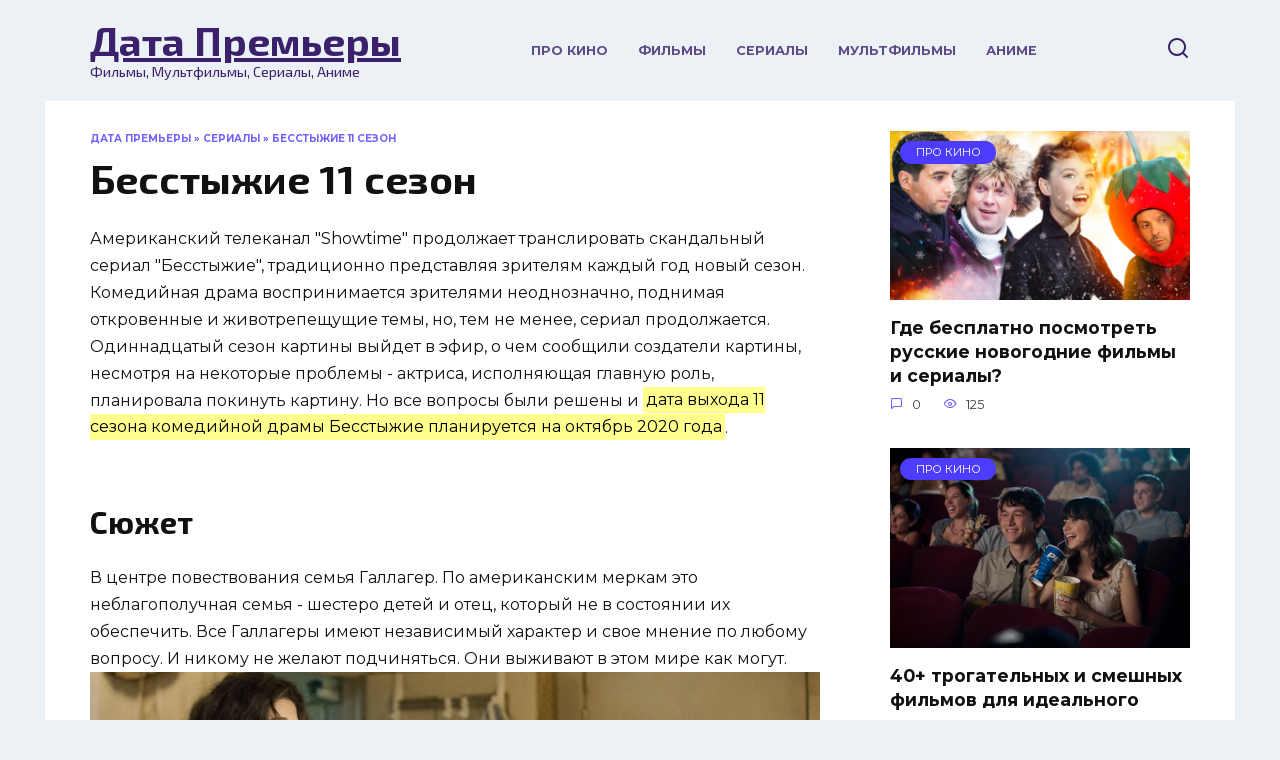

--- FILE ---
content_type: text/html; charset=utf-8
request_url: https://datapremery.com/serialy/besstyzhie-11-sezon.html
body_size: 20570
content:
<!doctype html>
<html lang="ru-RU"
  prefix="og: http://ogp.me/ns# article: http://ogp.me/ns/article# profile: http://ogp.me/ns/profile# fb: http://ogp.me/ns/fb#">

  <head>
    <meta name="viewport" content="width=device-width, initial-scale=1">

    <title>Бесстыжие 11 сезон - дата выхода, сюжет, кадры</title>
<meta charset="utf-8">
<meta name="title" content="Бесстыжие 11 сезон - дата выхода, сюжет, кадры">
<meta name="description" content="Бесстыжие 11 сезон - дата выхода, сюжет, кадры. Американский телеканал «Showtime» продолжает транслировать скандальный сериал, традиционно представляя зрителям каждый год новый сезон">
<meta name="keywords" content="">
<meta name="generator" content="DataLife Engine (https://dle-news.ru)">
<link rel="canonical" href="https://datapremery.com/serialy/besstyzhie-11-sezon.html">
<link rel="alternate" type="application/rss+xml" title="Дата Премьеры - Фильмы, Мультфильмы, Сериалы, Аниме RSS" href="https://datapremery.com/rss.xml">
<link rel="alternate" type="application/rss+xml" title="Дата Премьеры - Фильмы, Мультфильмы, Сериалы, Аниме RSS Turbo" href="https://datapremery.com/rssturbo.xml">
<link rel="alternate" type="application/rss+xml" title="Дата Премьеры - Фильмы, Мультфильмы, Сериалы, Аниме RSS Dzen" href="https://datapremery.com/rssdzen.xml">
<link rel="search" type="application/opensearchdescription+xml" title="Дата Премьеры - Фильмы, Мультфильмы, Сериалы, Аниме" href="https://datapremery.com/index.php?do=opensearch">
<link rel="preconnect" href="https://datapremery.com/" fetchpriority="high">
<meta property="twitter:title" content="Бесстыжие 11 сезон - дата выхода, сюжет, кадры">
<meta property="twitter:url" content="https://datapremery.com/serialy/besstyzhie-11-sezon.html">
<meta property="twitter:card" content="summary_large_image">
<meta property="twitter:image" content="/uploads/posts/2020-01/besstyzhie-11-sezon.jpg">
<meta property="twitter:description" content="Американский телеканал &quot;Showtime&quot; продолжает транслировать скандальный сериал &quot;Бесстыжие&quot;, традиционно представляя зрителям каждый год новый сезон. Комедийная драма воспринимается зрителями неоднозначно, поднимая откровенные и животрепещущие темы, но, тем не менее, сериал">
<meta property="og:type" content="article">
<meta property="og:site_name" content="Дата Премьеры - Фильмы, Мультфильмы, Сериалы, Аниме">
<meta property="og:title" content="Бесстыжие 11 сезон - дата выхода, сюжет, кадры">
<meta property="og:url" content="https://datapremery.com/serialy/besstyzhie-11-sezon.html">
<meta property="og:image" content="/uploads/posts/2020-01/besstyzhie-11-sezon.jpg">
<meta property="og:description" content="Американский телеканал &quot;Showtime&quot; продолжает транслировать скандальный сериал &quot;Бесстыжие&quot;, традиционно представляя зрителям каждый год новый сезон. Комедийная драма воспринимается зрителями неоднозначно, поднимая откровенные и животрепещущие темы, но, тем не менее, сериал">

    <link rel='stylesheet' id='reboot-style-css' href="/templates/DP/css/engine.css?v=1" media='all' />
    <link rel='stylesheet' id='dashicons-css' href="/templates/DP/css/dashicons.min.css" media='all' />
    <link rel='stylesheet' id='reboot-style-css' href="/templates/DP/css/style.min.css?v=2" media='all' />
    <link rel='stylesheet' id='reboot-style-css' href="/templates/DP/css/main.css?v=6" media='all' />
    <link rel='stylesheet' id='google-fonts-css' href='https://fonts.googleapis.com/css?family=Montserrat%3A400%2C400i%2C700%7CExo+2%3A400%2C400i%2C700&#038;subset=cyrillic&#038;display=swap&#038;ver=4.9.25' media='all' />
    <link rel="icon" href="/templates/DP/images/cropped-fami-logo-32x32.png" sizes="32x32" />
    <link rel="icon" href="/templates/DP/images/cropped-fami-logo-192x192.png" sizes="192x192" />
    <link rel="apple-touch-icon-precomposed" href="/templates/DP/images/cropped-fami-logo-180x180.png" />
    <meta name="msapplication-TileImage" content="/templates/DP/images/cropped-fami-logo-270x270.png" />
      <meta name="yandex-verification" content="47f14a4a1ee4977f" />
      
  </head>

  <body class="home blog sidebar-right">
    
      
      <div id="page" class="site">
      <a class="skip-link screen-reader-text" href="#content">Перейти к содержанию</a>
      <div class="search-screen-overlay js-search-screen-overlay"></div>
      <div class="search-screen js-search-screen">
        <form role="search" method="get" class="search-form" action="/">
          <input type="hidden" name="do" value="search">
          <input type="hidden" name="subaction" value="search">
          <label>
            <span class="screen-reader-text">Поиск:</span>
            <input type="search" class="search-field" placeholder="Поиск…" value="" id="story" name="story">
          </label>
          <button type="submit" class="search-submit"></button>
        </form>
      </div>
      <header id="masthead" class="site-header full">
  <div class="site-header-inner fixed">
    <div class="humburger js-humburger"><span></span><span></span><span></span></div>
    <div class="site-branding">
      <div class="site-branding__body">
        <a href="/" class="site-title">Дата Премьеры</a>
        <p class="site-description">Фильмы, Мультфильмы, Сериалы, Аниме</p>
      </div>
    </div>
    <div class="top-menu">
      <ul id="top-menu" class="menu">
        <li class="menu-item menu-item-type-taxonomy menu-item-object-category"><a
            href="/pro-kino/">Про Кино</a></li>
        <li class="menu-item menu-item-type-taxonomy menu-item-object-category"><a
            href="/filmy/">Фильмы</a></li>
        <li class="menu-item menu-item-type-taxonomy menu-item-object-category"><a
            href="/serialy/">Сериалы</a></li>
        <li class="menu-item menu-item-type-taxonomy menu-item-object-category"><a
            href="/multfilmy/">Мультфильмы</a></li>
        <li class="menu-item menu-item-type-taxonomy menu-item-object-category"><a
            href="/anime/">Аниме</a></li>
      </ul>
    </div>
    <div class="header-search"> <span class="search-icon js-search-icon"></span> </div>
  </div>
</header>
      <nav id="site-navigation" class="main-navigation fixed" style="display: none;">
        <div class="main-navigation-inner full">
          <ul id="header_menu"></ul>
        </div>
      </nav>
      <div class="container header-separator"></div>
      <div class="mobile-menu-placeholder js-mobile-menu-placeholder"></div>
      
      <div id="content" class="site-content fixed">
        <div class="site-content-inner">
              <div id="primary" class="content-area">
                <main id="main" class="site-main">
                  
                    
                   <div class="speedbar"><div class="over"><a href="https://datapremery.com/">Дата Премьеры</a> » <a href="https://datapremery.com/serialy/">Сериалы</a> » Бесстыжие 11 сезон</div></div>
                    
                  
                    
                  
                    
                        
                    	<article class="article-post post type-post status-publish format-standard has-post-thumbnail">
    

  <h1 class="entry-title" itemprop="headline">Бесстыжие 11 сезон</h1>
    
    
    
  <div class="entry-content" itemprop="articleBody"> Американский телеканал "Showtime" продолжает транслировать скандальный сериал "Бесстыжие", традиционно представляя зрителям каждый год новый сезон. Комедийная драма воспринимается зрителями неоднозначно, поднимая откровенные и животрепещущие темы, но, тем не менее, сериал продолжается. Одиннадцатый сезон картины выйдет в эфир, о чем сообщили создатели картины, несмотря на некоторые проблемы - актриса, исполняющая главную роль, планировала покинуть картину. Но все вопросы были решены и <mark>дата выхода 11 сезона комедийной драмы Бесстыжие планируется на октябрь 2020 года</mark>.
<h2>Сюжет</h2>
В центре повествования семья Галлагер. По американским меркам это неблагополучная семья - шестеро детей и отец, который не в состоянии их обеспечить. Все Галлагеры имеют независимый характер и свое мнение по любому вопросу. И никому не желают подчиняться. Они выживают в этом мире как могут.

<img src="/uploads/posts/2020-01/besstyzhie-11-sezon.jpg" alt="Бесстыжие 11 сезон дата выхода" width="800" height="450" class="aligncenter size-full wp-image-1711" />

Дети семьи Галлагеров сталкиваются в своей жизни с проблемами алкоголизма и наркомании и выживают подростки в городских джунглях, рассчитывая только на себя. Их борьба за жизнь кажется со стороны бесстыдной и жестокой, но тем не менее заставляет сопереживать героям картины.

<img src="/uploads/posts/2020-01/besstyzhie-11-sezon-glavnye-geroi.jpg" alt="Бесстыжие 11 сезон главные герои" width="800" height="533" class="aligncenter size-full wp-image-1712" />

<h2>Главные герои и роли</h2>
<ul>
 	<li>Фрэнк Галлагер - многодетный отец. В его семье шестеро детей. Но он не может их обеспечить и в своих поступках руководствуется только собственной выгодой. Он не брезгует никакими аморальными или незаконными действиями для достижения своих целей. Частенько Фрэнк погружается а пьянство и уходит от проблем - Уильям Мейси.</li>
 	<li>Фиона - старшая дочь Фрэнка. Она пытается заботиться о младших сестрах и братьях, по крайней мере не давая им умереть с голоду. Она умна и находчива и наиболее адекватна из всей неблагополучной семейки. Это позволяет ей выходить из трудных ситуаций, в которые Фиона то и дело попадает - Эмми Россум.</li>
 	<li>Фил - старший сын Фрэнка. Он наделен уникальными математическими способностями, но имея неадекватный характер, был отчислен из колледжа. Но все же Фил решил покончить с алкогольной зависимостью и взяться за ум - Джереми Уайт.</li>
</ul>

<img src="/uploads/posts/2020-01/besstyzhie-11-sezon-kadr-iz-seriala.jpg" alt="Бесстыжие 11 сезон кадр из сериала" width="800" height="450" class="aligncenter size-full wp-image-1713" />

<h2>Интересные факты</h2>
<ul>
 	<li>Во время съемок актриса Ш.Хэмптон забеременела и сценаристам пришлось внести изменения в сюжет, что только украсило фильм.</li>
 	<li>Роль Лиама была поручена близнецам, что позволило не останавливать съемки, ведь дети могут работать на съемочной площадке только определенное время.</li>
</ul>
<h2>Точная дата выхода Бесстыжие 11 сезон</h2>
В сериале поднимаются и друге острые темы - вопросы нетрадиционной сексуальной ориентации и другие моменты, с которыми сталкиваются подростки в реальной жизни. Дата выхода 11 сезона комедийной драмы "Бесстыжие" планируется 18 октября 2020 года и трансляция всех серий картины продлится до 17 января 2021 года.
<table>
<tbody>
<tr>
<td>Сериал</td>
<td>Список серий</td>
<td>Дата выхода</td>
</tr>
<tr>
<td>Бесстыжие 11 сезон</td>
<td>12</td>
<td>18 октября 2020 года</td>
</tr>
</tbody>
</table>


&nbsp; 
    <div class="list-entering-posts fullwidth">
      <div class="list-entering-posts__title">Возможно вам интересна дата выхода</div>
      <div class="list-entering-posts__content column">
        <div class="item">
  <div class="item-image ">
    <img width="150" height="150" src="/uploads/posts/2025-12/ngng.jpg" 
         class="attachment-thumbnail size-thumbnail" 
         style="--aspect-ratio:1;" 
         alt="Где бесплатно посмотреть русские новогодние фильмы и сериалы? дата выхода сериала">
  </div>
  <a href="https://datapremery.com/pro-kino/gde-besplatno-posmotret-russkie-novogodnie-filmy-i-serialy.html">Где бесплатно посмотреть русские новогодние фильмы и сериалы?</a>
</div><div class="item">
  <div class="item-image ">
    <img width="150" height="150" src="/uploads/posts/2025-02/5971f5ba16_500daysummer.webp" 
         class="attachment-thumbnail size-thumbnail" 
         style="--aspect-ratio:1;" 
         alt="40+ трогательных и смешных фильмов для идеального свидания дата выхода сериала">
  </div>
  <a href="https://datapremery.com/pro-kino/40-trogatelnyh-i-smeshnyh-filmov-dlja-idealnogo-svidanija.html">40+ трогательных и смешных фильмов для идеального свидания</a>
</div>
      </div>
    </div> 
     
    
    
      
     
      <div id="release"></div>
      <link rel='stylesheet' href="/templates/DP/css/flipdown.min.css" media='all' />
      <script src="/templates/DP/js/flipdown.min.js"></script>
      <script>
        document.addEventListener("DOMContentLoaded", () => {
                  const releaseDate = Date.parse('18 октября 2020');
                  if (releaseDate > Date.now()) {
                      $('#release').addClass('flipdown');
                      $('body').append('<link rel="stylesheet" href="/templates/DP/css/flipdown.min.css"  />');
                      $.getScript("/templates/DP/js/flipdown.min.js", function() {
                          new FlipDown(releaseDate / 1000, "release").start();
                        });
                  }
        })
      </script> 
       
      
      
      
      
        <table>
          <tbody>
            <tr>
              <td>Название</td>
              <td>Дата выхода</td>
              <td></td>
            </tr>
            <tr>
              <td>Бесстыжие 11 сезон</td>
              <td>18 октября 2020 года</td>
              <td></td>
            </tr>
          </tbody>
        </table>
        
  </div>
</article>
<!-- Yandex.RTB R-A-16772059-2 -->


<div class="rating-box">
  <div class="rating-box__header">Оцените статью</div> <div data-ratig-layer-id='1710'>
	<div class="rating">
		<ul class="unit-rating">
		<li class="current-rating" style="width:100%;">100</li>
		<li><a href="#" title="Плохо" class="r1-unit" onclick="doRate('1', '1710'); return false;">1</a></li>
		<li><a href="#" title="Приемлемо" class="r2-unit" onclick="doRate('2', '1710'); return false;">2</a></li>
		<li><a href="#" title="Средне" class="r3-unit" onclick="doRate('3', '1710'); return false;">3</a></li>
		<li><a href="#" title="Хорошо" class="r4-unit" onclick="doRate('4', '1710'); return false;">4</a></li>
		<li><a href="#" title="Отлично" class="r5-unit" onclick="doRate('5', '1710'); return false;">5</a></li>
		</ul>
	</div>
</div>
</div>
<div class="entry-social">
  <div class="social-buttons">
    <span class="social-button social-button--vkontakte" data-social="vkontakte" data-image="https://datapremery.com/uploads/posts/2020-01/besstyzhie-11-sezon.jpg"></span>
    <span class="social-button social-button--telegram" data-social="telegram"></span>
    <span class="social-button social-button--odnoklassniki" data-social="odnoklassniki"></span>
    <span class="social-button social-button--sms" data-social="sms"></span>
    <span class="social-button social-button--whatsapp" data-social="whatsapp"></span>
    <span class="social-button social-button--skype" data-social="skype"></span>
  </div>

</div>
<meta itemprop="author" content="Алексей 007">
<meta itemscope itemprop="mainEntityOfPage" itemType="https://schema.org/WebPage" itemid="https://datapremery.com/serialy/besstyzhie-11-sezon.html" content="Бесстыжие 11 сезон">
<meta itemprop="dateModified" content=""2020-01-05"">
<meta itemprop="datePublished" content=""2020-01-05"">
<div itemprop="publisher" itemscope itemtype="https://schema.org/Organization" style="display: none;">
  <meta itemprop="name" content="Дата Премьеры">
</div> 

<div id="dle-ajax-comments"></div>
 
<div id="comments" class="comments-area"> <form  method="post" name="dle-comments-form" id="dle-comments-form" ><div id="respond" class="comment-respond">
  <div id="reply-title" class="comment-reply-title">Добавить комментарий</div>
  <div id="commentform" class="comment-form">  <p class="comment-form-author">
      <label class="screen-reader-text" for="author">Имя <span class="required">*</span>
      </label>
      <input id="author" name="name" type="text" value="" size="30" maxlength="245" required='required' placeholder="Имя" />
    </p>
    <p class="comment-form-email">
      <label class="screen-reader-text" for="email">E-mail <span class="required">*</span>
      </label>
      <input id="email" name="mail" type="email" value="" size="30" maxlength="100" required='required' placeholder="E-mail" />
    </p>  <p class="comment-form-comment">
      <label class="screen-reader-text" for="comment">Комментарий</label>
      <script>
	var text_upload = "Загрузка файлов и изображений на сервер";
	var dle_quote_title  = "Цитата:";
</script>
<div class="wseditor dlecomments-editor"><textarea id="comments" name="comments" style="width:100%;height:260px;"></textarea></div>
    </p>   <div class="c-captcha"> <a onclick="reload(); return false;" title="Кликните на изображение чтобы обновить код, если он неразборчив" href="#"><span id="dle-captcha"><img src="/engine/modules/antibot/antibot.php" alt="Кликните на изображение чтобы обновить код, если он неразборчив" width="160" height="80"></span></a> <input placeholder="Повторите код" title="Введите код указанный на картинке" type="text" name="sec_code" id="sec_code" required>
    </div>  <p class="form-submit">
      <input name="submit" type="submit" id="submit" class="submit" value="Отправить комментарий" />
    </p>
  </div>
</div>
		<input type="hidden" name="subaction" value="addcomment">
		<input type="hidden" name="post_id" id="post_id" value="1710"><input type="hidden" name="user_hash" value="e8941609f2170d6160802cc64a11fb060d654fa1"></form> </div>

                       
                    
                    
                  
                </main>
              </div>
              
                <aside class="widget-area">
    <div class="widget-articles">
        <div class="post-card post-card--vertical">
    <div class="post-card post-card--vertical">
  <div class="post-card__thumbnail">
    <a href="https://datapremery.com/pro-kino/gde-besplatno-posmotret-russkie-novogodnie-filmy-i-serialy.html">
      <img width="335" height="220" loading="lazy" src="/uploads/posts/2025-12/ngng.jpg"
        class="attachment-reboot_small size-reboot_small wp-post-image" style="--aspect-ratio:1.5227272727273;"
        data-alt="Где бесплатно посмотреть русские новогодние фильмы и сериалы? дата выхода фильма" /><span class="post-card__category">
        <span>Про Кино</span>
      </span>
    </a>
  </div>
  <div class="post-card__title">
    <span>
      <a href="https://datapremery.com/pro-kino/gde-besplatno-posmotret-russkie-novogodnie-filmy-i-serialy.html">Где бесплатно посмотреть русские новогодние фильмы и сериалы?</a>
    </span>
  </div>
  <div class="post-card__meta">
    <span class="post-card__comments">0</span>
    <span class="post-card__views">125</span>
  </div>
</div>
</div><div class="post-card post-card--vertical">
    <div class="post-card post-card--vertical">
  <div class="post-card__thumbnail">
    <a href="https://datapremery.com/pro-kino/40-trogatelnyh-i-smeshnyh-filmov-dlja-idealnogo-svidanija.html">
      <img width="335" height="220" loading="lazy" src="/uploads/posts/2025-02/5971f5ba16_500daysummer.webp"
        class="attachment-reboot_small size-reboot_small wp-post-image" style="--aspect-ratio:1.5227272727273;"
        data-alt="40+ трогательных и смешных фильмов для идеального свидания дата выхода фильма" /><span class="post-card__category">
        <span>Про Кино</span>
      </span>
    </a>
  </div>
  <div class="post-card__title">
    <span>
      <a href="https://datapremery.com/pro-kino/40-trogatelnyh-i-smeshnyh-filmov-dlja-idealnogo-svidanija.html">40+ трогательных и смешных фильмов для идеального свидания</a>
    </span>
  </div>
  <div class="post-card__meta">
    <span class="post-card__comments">0</span>
    <span class="post-card__views">6 670</span>
  </div>
</div>
</div><div class="post-card post-card--vertical">
    <div class="post-card post-card--vertical">
  <div class="post-card__thumbnail">
    <a href="https://datapremery.com/filmy/godzilla-i-kong-novaya-imperiya.html">
      <img width="335" height="220" loading="lazy" src="/uploads/posts/2023-05/godzilla-i-kong-novaya-imperiya.jpg"
        class="attachment-reboot_small size-reboot_small wp-post-image" style="--aspect-ratio:1.5227272727273;"
        data-alt="Годзилла и Конг: Новая Империя дата выхода фильма" /><span class="post-card__category">
        <span>Фильмы</span>
      </span>
    </a>
  </div>
  <div class="post-card__title">
    <span>
      <a href="https://datapremery.com/filmy/godzilla-i-kong-novaya-imperiya.html">Годзилла и Конг: Новая Империя</a>
    </span>
  </div>
  <div class="post-card__meta">
    <span class="post-card__comments">0</span>
    <span class="post-card__views">8 790</span>
  </div>
</div>
</div><div class="post-card post-card--vertical">
    <div class="post-card post-card--vertical">
  <div class="post-card__thumbnail">
    <a href="https://datapremery.com/serialy/zvezdnye-voyny-opornaya-komanda-1-sezon.html">
      <img width="335" height="220" loading="lazy" src="/uploads/posts/2023-05/zvezdnye-voyny-opornaya-komanda-1-sezon.jpg"
        class="attachment-reboot_small size-reboot_small wp-post-image" style="--aspect-ratio:1.5227272727273;"
        data-alt="Звездные войны: Опорная команда 1 сезон дата выхода фильма" /><span class="post-card__category">
        <span>Сериалы</span>
      </span>
    </a>
  </div>
  <div class="post-card__title">
    <span>
      <a href="https://datapremery.com/serialy/zvezdnye-voyny-opornaya-komanda-1-sezon.html">Звездные войны: Опорная команда 1 сезон</a>
    </span>
  </div>
  <div class="post-card__meta">
    <span class="post-card__comments">0</span>
    <span class="post-card__views">4 239</span>
  </div>
</div>
</div><div class="post-card post-card--vertical">
    <div class="post-card post-card--vertical">
  <div class="post-card__thumbnail">
    <a href="https://datapremery.com/serialy/pingvin-1-sezon.html">
      <img width="335" height="220" loading="lazy" src="/uploads/posts/2023-05/pingvin-1-sezon.jpg"
        class="attachment-reboot_small size-reboot_small wp-post-image" style="--aspect-ratio:1.5227272727273;"
        data-alt="Пингвин 1 сезон дата выхода фильма" /><span class="post-card__category">
        <span>Сериалы</span>
      </span>
    </a>
  </div>
  <div class="post-card__title">
    <span>
      <a href="https://datapremery.com/serialy/pingvin-1-sezon.html">Пингвин 1 сезон</a>
    </span>
  </div>
  <div class="post-card__meta">
    <span class="post-card__comments">0</span>
    <span class="post-card__views">4 000</span>
  </div>
</div>
</div><div class="post-card post-card--vertical">
    <div class="post-card post-card--vertical">
  <div class="post-card__thumbnail">
    <a href="https://datapremery.com/serialy/velikaya-4-sezon.html">
      <img width="335" height="220" loading="lazy" src="/uploads/posts/2023-05/velikaya-4-sezon.jpg"
        class="attachment-reboot_small size-reboot_small wp-post-image" style="--aspect-ratio:1.5227272727273;"
        data-alt="Великая 4 сезон дата выхода фильма" /><span class="post-card__category">
        <span>Сериалы</span>
      </span>
    </a>
  </div>
  <div class="post-card__title">
    <span>
      <a href="https://datapremery.com/serialy/velikaya-4-sezon.html">Великая 4 сезон</a>
    </span>
  </div>
  <div class="post-card__meta">
    <span class="post-card__comments">0</span>
    <span class="post-card__views">4 241</span>
  </div>
</div>
</div><div class="post-card post-card--vertical">
    <div class="post-card post-card--vertical">
  <div class="post-card__thumbnail">
    <a href="https://datapremery.com/serialy/kapli-boga-2-sezon.html">
      <img width="335" height="220" loading="lazy" src="/uploads/posts/2023-05/kapli-boga-2-sezon.jpg"
        class="attachment-reboot_small size-reboot_small wp-post-image" style="--aspect-ratio:1.5227272727273;"
        data-alt="Капли Бога 2 сезон дата выхода фильма" /><span class="post-card__category">
        <span>Сериалы</span>
      </span>
    </a>
  </div>
  <div class="post-card__title">
    <span>
      <a href="https://datapremery.com/serialy/kapli-boga-2-sezon.html">Капли Бога 2 сезон</a>
    </span>
  </div>
  <div class="post-card__meta">
    <span class="post-card__comments">0</span>
    <span class="post-card__views">4 022</span>
  </div>
</div>
</div><div class="post-card post-card--vertical">
    <div class="post-card post-card--vertical">
  <div class="post-card__thumbnail">
    <a href="https://datapremery.com/anime/boets-baki-7-sezon.html">
      <img width="335" height="220" loading="lazy" src="/uploads/posts/2023-05/boets-baki-7-sezon.jpg"
        class="attachment-reboot_small size-reboot_small wp-post-image" style="--aspect-ratio:1.5227272727273;"
        data-alt="Боец Баки 7 сезон дата выхода фильма" /><span class="post-card__category">
        <span>Аниме</span>
      </span>
    </a>
  </div>
  <div class="post-card__title">
    <span>
      <a href="https://datapremery.com/anime/boets-baki-7-sezon.html">Боец Баки 7 сезон</a>
    </span>
  </div>
  <div class="post-card__meta">
    <span class="post-card__comments">0</span>
    <span class="post-card__views">27 094</span>
  </div>
</div>
</div><div class="post-card post-card--vertical">
    <div class="post-card post-card--vertical">
  <div class="post-card__thumbnail">
    <a href="https://datapremery.com/serialy/istoriya-devyatihvostogo-lisa-3-sezon.html">
      <img width="335" height="220" loading="lazy" src="/uploads/posts/2023-05/istoriya-devyatihvostogo-lisa-3-sezon.jpg"
        class="attachment-reboot_small size-reboot_small wp-post-image" style="--aspect-ratio:1.5227272727273;"
        data-alt="История девятихвостого лиса 3 сезон дата выхода фильма" /><span class="post-card__category">
        <span>Сериалы</span>
      </span>
    </a>
  </div>
  <div class="post-card__title">
    <span>
      <a href="https://datapremery.com/serialy/istoriya-devyatihvostogo-lisa-3-sezon.html">История девятихвостого лиса 3 сезон</a>
    </span>
  </div>
  <div class="post-card__meta">
    <span class="post-card__comments">0</span>
    <span class="post-card__views">4 133</span>
  </div>
</div>
</div><div class="post-card post-card--vertical">
    <div class="post-card post-card--vertical">
  <div class="post-card__thumbnail">
    <a href="https://datapremery.com/serialy/malchik-s-olenimi-rogami-3-sezon.html">
      <img width="335" height="220" loading="lazy" src="/uploads/posts/2023-05/malchik-s-olenimi-rogami-3-sezon.jpg"
        class="attachment-reboot_small size-reboot_small wp-post-image" style="--aspect-ratio:1.5227272727273;"
        data-alt="Мальчик с оленьими рогами 3 сезон дата выхода фильма" /><span class="post-card__category">
        <span>Сериалы</span>
      </span>
    </a>
  </div>
  <div class="post-card__title">
    <span>
      <a href="https://datapremery.com/serialy/malchik-s-olenimi-rogami-3-sezon.html">Мальчик с оленьими рогами 3 сезон</a>
    </span>
  </div>
  <div class="post-card__meta">
    <span class="post-card__comments">0</span>
    <span class="post-card__views">3 441</span>
  </div>
</div>
</div>
    </div>
    
    <script>
<!--
function doVote( event ){

	
	var vote_check = $('#dle-vote input:radio[name=vote_check]:checked').val();
	
	if (typeof vote_check == "undefined" &&  event == "vote") {
		return false;
	}
	
	ShowLoading('');

	$.get(dle_root + "engine/ajax/controller.php?mod=vote", { vote_id: "2", vote_action: event, vote_check: vote_check, vote_skin: dle_skin, user_hash: dle_login_hash }, function(data){

		HideLoading('');

		$("#vote-layer").fadeOut(500, function() {
			$(this).html(data);
			$(this).fadeIn(500);
		});

	});
}
//-->
</script><div id='vote-layer'><div id="votes" class="">
	<h4 class="title">Проголосуй за три лучших фильма по компьютерным играм</h4>
	<div class="vote_more"><a href="#" onclick="ShowAllVotes(); return false;">Другие опросы...</a></div>
	
	<form method="post" name="vote">
	
		<div class="dem-vote">
			<div id="dle-vote"><div data-aid="0">
    <label class="dem__checkbox_label">
        <input class="dem__checkbox" id="vote_check0" type="checkbox" value="0" name="vote_check"><span class="dem__spot"></span> Мортал Комбат 
    </label>
</div><div data-aid="1">
    <label class="dem__checkbox_label">
        <input class="dem__checkbox" id="vote_check1" type="checkbox" value="1" name="vote_check"><span class="dem__spot"></span> Варкрафт 
    </label>
</div><div data-aid="2">
    <label class="dem__checkbox_label">
        <input class="dem__checkbox" id="vote_check2" type="checkbox" value="2" name="vote_check"><span class="dem__spot"></span> Обитель зла 
    </label>
</div><div data-aid="3">
    <label class="dem__checkbox_label">
        <input class="dem__checkbox" id="vote_check3" type="checkbox" value="3" name="vote_check"><span class="dem__spot"></span> Соник в кино 
    </label>
</div><div data-aid="4">
    <label class="dem__checkbox_label">
        <input class="dem__checkbox" id="vote_check4" type="checkbox" value="4" name="vote_check"><span class="dem__spot"></span> Лара Крофт: Расхитительница гробниц 
    </label>
</div><div data-aid="5">
    <label class="dem__checkbox_label">
        <input class="dem__checkbox" id="vote_check5" type="checkbox" value="5" name="vote_check"><span class="dem__spot"></span> Принц Персии: Пески времени 
    </label>
</div><div data-aid="6">
    <label class="dem__checkbox_label">
        <input class="dem__checkbox" id="vote_check6" type="checkbox" value="6" name="vote_check"><span class="dem__spot"></span> Хитмэн: Агент 47 
    </label>
</div><div data-aid="7">
    <label class="dem__checkbox_label">
        <input class="dem__checkbox" id="vote_check7" type="checkbox" value="7" name="vote_check"><span class="dem__spot"></span> Сайлент Хилл 
    </label>
</div><div data-aid="8">
    <label class="dem__checkbox_label">
        <input class="dem__checkbox" id="vote_check8" type="checkbox" value="8" name="vote_check"><span class="dem__spot"></span> Покемон. Детектив Пикачу 
    </label>
</div><div data-aid="9">
    <label class="dem__checkbox_label">
        <input class="dem__checkbox" id="vote_check9" type="checkbox" value="9" name="vote_check"><span class="dem__spot"></span> Doom 
    </label>
</div><div data-aid="10">
    <label class="dem__checkbox_label">
        <input class="dem__checkbox" id="vote_check10" type="checkbox" value="10" name="vote_check"><span class="dem__spot"></span> Анчартед: На картах не значится 
    </label>
</div><div data-aid="11">
    <label class="dem__checkbox_label">
        <input class="dem__checkbox" id="vote_check11" type="checkbox" value="11" name="vote_check"><span class="dem__spot"></span> Angry Birds в кино 
    </label>
</div><div data-aid="12">
    <label class="dem__checkbox_label">
        <input class="dem__checkbox" id="vote_check12" type="checkbox" value="12" name="vote_check"><span class="dem__spot"></span> Кредо убийцы 
    </label>
</div><div data-aid="13">
    <label class="dem__checkbox_label">
        <input class="dem__checkbox" id="vote_check13" type="checkbox" value="13" name="vote_check"><span class="dem__spot"></span> Need for Speed: Жажда скорости 
    </label>
</div><div data-aid="14">
    <label class="dem__checkbox_label">
        <input class="dem__checkbox" id="vote_check14" type="checkbox" value="14" name="vote_check"><span class="dem__spot"></span> Одни из нас 
    </label>
</div><div data-aid="15">
    <label class="dem__checkbox_label">
        <input class="dem__checkbox" id="vote_check15" type="checkbox" value="15" name="vote_check"><span class="dem__spot"></span> Фар Край 
    </label>
</div><div data-aid="16">
    <label class="dem__checkbox_label">
        <input class="dem__checkbox" id="vote_check16" type="checkbox" value="16" name="vote_check"><span class="dem__spot"></span> Супербратья Марио 
    </label>
</div><div data-aid="17">
    <label class="dem__checkbox_label">
        <input class="dem__checkbox" id="vote_check17" type="checkbox" value="17" name="vote_check"><span class="dem__spot"></span> Макс Пэйн 
    </label>
</div><div data-aid="18">
    <label class="dem__checkbox_label">
        <input class="dem__checkbox" id="vote_check18" type="checkbox" value="18" name="vote_check"><span class="dem__spot"></span> Последняя фантазия: Духи внутри 
    </label>
</div><div data-aid="19">
    <label class="dem__checkbox_label">
        <input class="dem__checkbox" id="vote_check19" type="checkbox" value="19" name="vote_check"><span class="dem__spot"></span> Теккен 
    </label>
</div><div data-aid="20">
    <label class="dem__checkbox_label">
        <input class="dem__checkbox" id="vote_check20" type="checkbox" value="20" name="vote_check"><span class="dem__spot"></span> Уличный боец 
    </label>
</div><div data-aid="21">
    <label class="dem__checkbox_label">
        <input class="dem__checkbox" id="vote_check21" type="checkbox" value="21" name="vote_check"><span class="dem__spot"></span> Один в темноте
    </label>
</div><div data-aid="22">
    <label class="dem__checkbox_label">
        <input class="dem__checkbox" id="vote_check22" type="checkbox" value="22" name="vote_check"><span class="dem__spot"></span> Двойной дракон
    </label>
</div><div data-aid="23">
    <label class="dem__checkbox_label">
        <input class="dem__checkbox" id="vote_check23" type="checkbox" value="23" name="vote_check"><span class="dem__spot"></span> Постал
    </label>
</div><div data-aid="24">
    <label class="dem__checkbox_label">
        <input class="dem__checkbox" id="vote_check24" type="checkbox" value="24" name="vote_check"><span class="dem__spot"></span> Бладрейн
    </label>
</div><div data-aid="25">
    <label class="dem__checkbox_label">
        <input class="dem__checkbox" id="vote_check25" type="checkbox" value="25" name="vote_check"><span class="dem__spot"></span> Командир эскадрильи
    </label>
</div></div>
		</div>
	
	
		<input type="hidden" name="vote_action" value="vote">
		<input type="hidden" name="vote_id" id="vote_id" value="2">
        <div class="dem-bottom">
            <div class="dem-vote-button">
                <input class="dem-button " type="submit" value="Голосовать" data-dem-act="vote" onclick="doVote('vote'); return false;" >
            </div>
            <a href="#" class="dem-link dem-results-link" data-dem-act="view" rel="nofollow" onclick="doVote('results'); return false;">Результаты</a>
        </div>
	</form>
	
</div></div>
</aside>
              

 
            
            <div id="related-posts" class="related-posts fixed">
                <div class="related-posts__header">Вам также может понравиться</div>
                <div class="post-cards post-cards--vertical"> 
                    

                    <div class="post-card post-card--related">
  <div class="post-card__thumbnail">
    <a href="https://datapremery.com/multfilmy/amerikanskiy-papasha-15-sezon.html">
      <img width="335" height="220" src="/uploads/posts/2020-02/amerikanskiy-papasha-15-sezon.jpg" class="attachment-reboot_small size-reboot_small" decoding="async" loading="lazy" style="--aspect-ratio:1.5227272727273;" alt="Американский папаша 15 сезон дата выхода сериала">
    </a>
  </div>
  <div class="post-card__title">
    <a href="https://datapremery.com/multfilmy/amerikanskiy-papasha-15-sezon.html">Американский папаша 15 сезон</a>
  </div>
  
</div><div class="post-card post-card--related">
  <div class="post-card__thumbnail">
    <a href="https://datapremery.com/multfilmy/amerikanskiy-papasha-17-sezon.html">
      <img width="335" height="220" src="/uploads/posts/2019-06/amerikanskiy-papasha-17-sezon.jpg" class="attachment-reboot_small size-reboot_small" decoding="async" loading="lazy" style="--aspect-ratio:1.5227272727273;" alt="Американский папаша 17 сезон дата выхода сериала">
    </a>
  </div>
  <div class="post-card__title">
    <a href="https://datapremery.com/multfilmy/amerikanskiy-papasha-17-sezon.html">Американский папаша 17 сезон</a>
  </div>
  
</div><div class="post-card post-card--related">
  <div class="post-card__thumbnail">
    <a href="https://datapremery.com/serialy/rodina-9-sezon.html">
      <img width="335" height="220" src="/uploads/posts/2019-04/glavnye-geroi-rodina-9-sezon.jpg" class="attachment-reboot_small size-reboot_small" decoding="async" loading="lazy" style="--aspect-ratio:1.5227272727273;" alt="Родина 9 сезон дата выхода сериала">
    </a>
  </div>
  <div class="post-card__title">
    <a href="https://datapremery.com/serialy/rodina-9-sezon.html">Родина 9 сезон</a>
  </div>
  
</div><div class="post-card post-card--related">
  <div class="post-card__thumbnail">
    <a href="https://datapremery.com/serialy/mamasha-ili-smilf-3-sezon.html">
      <img width="335" height="220" src="/uploads/posts/2019-02/mamasha-ili-smilf-3-sezon.jpg" class="attachment-reboot_small size-reboot_small" decoding="async" loading="lazy" style="--aspect-ratio:1.5227272727273;" alt="Мамаша или СМИЛФ 3 сезон дата выхода сериала">
    </a>
  </div>
  <div class="post-card__title">
    <a href="https://datapremery.com/serialy/mamasha-ili-smilf-3-sezon.html">Мамаша или СМИЛФ 3 сезон</a>
  </div>
  
</div><div class="post-card post-card--related">
  <div class="post-card__thumbnail">
    <a href="https://datapremery.com/serialy/million-melochey-4-sezon.html">
      <img width="335" height="220" src="/uploads/posts/2020-12/million-melochey-4-sezon.jpg" class="attachment-reboot_small size-reboot_small" decoding="async" loading="lazy" style="--aspect-ratio:1.5227272727273;" alt="Миллион мелочей 4 сезон дата выхода сериала">
    </a>
  </div>
  <div class="post-card__title">
    <a href="https://datapremery.com/serialy/million-melochey-4-sezon.html">Миллион мелочей 4 сезон</a>
  </div>
  
</div><div class="post-card post-card--related">
  <div class="post-card__thumbnail">
    <a href="https://datapremery.com/serialy/dinastiya-4-sezon.html">
      <img width="335" height="220" src="/uploads/posts/2019-11/dinastiya-4-sezon.jpg" class="attachment-reboot_small size-reboot_small" decoding="async" loading="lazy" style="--aspect-ratio:1.5227272727273;" alt="Династия 4 сезон дата выхода сериала">
    </a>
  </div>
  <div class="post-card__title">
    <a href="https://datapremery.com/serialy/dinastiya-4-sezon.html">Династия 4 сезон</a>
  </div>
  
</div><div class="post-card post-card--related">
  <div class="post-card__thumbnail">
    <a href="https://datapremery.com/multfilmy/transformery-voyna-za-kibertron-2-sezon.html">
      <img width="335" height="220" src="/uploads/posts/2020-08/transformery-voyna-za-kibertron-2-sezon.jpg" class="attachment-reboot_small size-reboot_small" decoding="async" loading="lazy" style="--aspect-ratio:1.5227272727273;" alt="Трансформеры: Война за Кибертрон 2 сезон дата выхода сериала">
    </a>
  </div>
  <div class="post-card__title">
    <a href="https://datapremery.com/multfilmy/transformery-voyna-za-kibertron-2-sezon.html">Трансформеры: Война за Кибертрон 2 сезон</a>
  </div>
  
</div><div class="post-card post-card--related">
  <div class="post-card__thumbnail">
    <a href="https://datapremery.com/serialy/semya-3-sezon.html">
      <img width="335" height="220" src="/uploads/posts/2023-03/semya-3-sezon.jpg" class="attachment-reboot_small size-reboot_small" decoding="async" loading="lazy" style="--aspect-ratio:1.5227272727273;" alt="Семья 3 сезон дата выхода сериала">
    </a>
  </div>
  <div class="post-card__title">
    <a href="https://datapremery.com/serialy/semya-3-sezon.html">Семья 3 сезон</a>
  </div>
  
</div>
                </div>
            </div>
             
        </div>
      </div>
      <div class="site-footer-container ">
  <div class="footer-navigation fixed" itemscope itemtype="http://schema.org/SiteNavigationElement">
    <div class="main-navigation-inner full">
        
      <div class="menu-podval-container">
        <ul id="footer_menu" class="menu">
          <li id="menu-item-25" class="menu-item menu-item-type-post_type menu-item-object-page menu-item-25"><a
              href="https://datapremery.com/contact">Написать нам</a></li>
          <li id="menu-item-26" class="menu-item menu-item-type-post_type menu-item-object-page menu-item-26"><a
              href="/sitemap.xml">Карта Сайта</a></li>
        </ul>
      </div>
    </div>
  </div>
  <footer id="colophon" class="site-footer site-footer--style-gray full">
    <div class="site-footer-inner fixed">
      <div class="footer-bottom">
        <div class="footer-info"> </div>
        <div class="footer-counters">
        </div>
      </div>
    </div>
      
  </footer>
      <button type="button" class="scrolltop js-scrolltop"></button>
    </div>
	
    
<script src="/engine/classes/js/jquery3.js?v=ba9w8"></script>
<script src="/engine/classes/js/jqueryui3.js?v=ba9w8" defer></script>
<script src="/engine/classes/js/dle_js.js?v=ba9w8" defer></script>
<script src="/engine/editor/jscripts/tiny_mce/tinymce.min.js?v=ba9w8" defer></script>
<script type="application/ld+json">{"@context":"https://schema.org","@graph":[{"@type":"BreadcrumbList","@context":"https://schema.org/","itemListElement":[{"@type":"ListItem","position":1,"item":{"@id":"https://datapremery.com/","name":"Дата Премьеры"}},{"@type":"ListItem","position":2,"item":{"@id":"https://datapremery.com/serialy/","name":"Сериалы"}},{"@type":"ListItem","position":3,"item":{"@id":"https://datapremery.com/serialy/besstyzhie-11-sezon.html","name":"Бесстыжие 11 сезон"}}]}]}</script>
    <script>
<!--
var dle_root       = '/';
var dle_admin      = '';
var dle_login_hash = 'e8941609f2170d6160802cc64a11fb060d654fa1';
var dle_group      = 5;
var dle_link_type  = 1;
var dle_skin       = 'DP';
var dle_wysiwyg    = '2';
var quick_wysiwyg  = '2';
var dle_min_search = '4';
var dle_act_lang   = ["Да", "Нет", "Ввод", "Отмена", "Сохранить", "Удалить", "Загрузка. Пожалуйста, подождите..."];
var menu_short     = 'Быстрое редактирование';
var menu_full      = 'Полное редактирование';
var menu_profile   = 'Просмотр профиля';
var menu_send      = 'Отправить сообщение';
var menu_uedit     = 'Админцентр';
var dle_info       = 'Информация';
var dle_confirm    = 'Подтверждение';
var dle_prompt     = 'Ввод информации';
var dle_req_field  = ["Заполните поле с именем", "Заполните поле с сообщением", "Заполните поле с темой сообщения"];
var dle_del_agree  = 'Вы действительно хотите удалить? Данное действие невозможно будет отменить';
var dle_spam_agree = 'Вы действительно хотите отметить пользователя как спамера? Это приведёт к удалению всех его комментариев';
var dle_c_title    = 'Отправка жалобы';
var dle_complaint  = 'Укажите текст Вашей жалобы для администрации:';
var dle_mail       = 'Ваш e-mail:';
var dle_big_text   = 'Выделен слишком большой участок текста.';
var dle_orfo_title = 'Укажите комментарий для администрации к найденной ошибке на странице:';
var dle_p_send     = 'Отправить';
var dle_p_send_ok  = 'Уведомление успешно отправлено';
var dle_save_ok    = 'Изменения успешно сохранены. Обновить страницу?';
var dle_reply_title= 'Ответ на комментарий';
var dle_tree_comm  = '0';
var dle_del_news   = 'Удалить статью';
var dle_sub_agree  = 'Вы действительно хотите подписаться на комментарии к данной публикации?';
var dle_unsub_agree  = 'Вы действительно хотите отписаться от комментариев к данной публикации?';
var dle_captcha_type  = '0';
var dle_share_interesting  = ["Поделиться ссылкой на выделенный текст", "Twitter", "Facebook", "Вконтакте", "Прямая ссылка:", "Нажмите правой клавишей мыши и выберите «Копировать ссылку»"];
var DLEPlayerLang     = {prev: 'Предыдущий',next: 'Следующий',play: 'Воспроизвести',pause: 'Пауза',mute: 'Выключить звук', unmute: 'Включить звук', settings: 'Настройки', enterFullscreen: 'На полный экран', exitFullscreen: 'Выключить полноэкранный режим', speed: 'Скорость', normal: 'Обычная', quality: 'Качество', pip: 'Режим PiP'};
var DLEGalleryLang    = {CLOSE: 'Закрыть (Esc)', NEXT: 'Следующее изображение', PREV: 'Предыдущее изображение', ERROR: 'Внимание! Обнаружена ошибка', IMAGE_ERROR: 'Не удалось загрузить изображение', TOGGLE_SLIDESHOW: 'Просмотр слайдшоу',TOGGLE_FULLSCREEN: 'Полноэкранный режим', TOGGLE_THUMBS: 'Включить / Выключить уменьшенные копии', ITERATEZOOM: 'Увеличить / Уменьшить', DOWNLOAD: 'Скачать изображение' };
var DLEGalleryMode    = 1;
var DLELazyMode       = 0;
var allow_dle_delete_news   = false;
var dle_search_delay   = false;
var dle_search_value   = '';
jQuery(function($){
					setTimeout(function() {
						$.get(dle_root + "engine/ajax/controller.php?mod=adminfunction", { 'id': '1710', action: 'newsread', user_hash: dle_login_hash });
					}, 5000);

	
	
	tinyMCE.baseURL = dle_root + 'engine/editor/jscripts/tiny_mce';
	tinyMCE.suffix = '.min';
	var dle_theme = '';

	if(dle_theme != '') {
		$('body').addClass( dle_theme );
	}	tinymce.init({
		selector: 'textarea#comments',
		language : "ru",
		directionality: 'ltr',
		body_class: dle_theme,
		skin: dle_theme == 'dle_theme_dark' ? 'oxide-dark' : 'oxide',
		element_format : 'html',
		width : "100%",
		height : 260,

		deprecation_warnings: false,
		promotion: false,
		cache_suffix: '?v=ba9w8',
		license_key: 'gpl',
		plugins: "link autolink lists quickbars dlebutton codesample",
		
		draggable_modal: true,
		toolbar_mode: 'floating',
		contextmenu: false,
		relative_urls : false,
		convert_urls : false,
		remove_script_host : false,
		browser_spellcheck: true,
		extended_valid_elements : "div[align|style|class|data-commenttime|data-commentuser|contenteditable],span[id|data-username|data-userurl|align|style|class|contenteditable],b/strong,i/em,u,s,p[align|style|class|contenteditable],pre[class],code",
		quickbars_insert_toolbar: '',
		quickbars_selection_toolbar: 'bold italic underline | dlequote dlespoiler dlehide',
		
	    formats: {
	      bold: {inline: 'b'},
	      italic: {inline: 'i'},
	      underline: {inline: 'u', exact : true},
	      strikethrough: {inline: 's', exact : true}
	    },
		
		paste_as_text: true,
		elementpath: false,
		branding: false,
		
		dle_root : dle_root,
		dle_upload_area : "comments",
		dle_upload_user : "",
		dle_upload_news : "0",
		
		menubar: false,
		link_default_target: '_blank',
		editable_class: 'contenteditable',
		noneditable_class: 'noncontenteditable',
		image_dimensions: true,
		paste_data_images: false,

		
		toolbar: "bold italic underline | alignleft aligncenter alignright | bullist numlist | dleemo link dleleech  | dlequote codesample dlespoiler dlehide",
		
		mobile: {
			toolbar_mode: "sliding",
			toolbar: "bold italic underline | alignleft aligncenter alignright | bullist numlist | dleemo link dleleech  dlequote dlespoiler dlehide",
			
		},
		
		content_css : dle_root + "engine/editor/css/content.css?v=ba9w8",

		setup: (editor) => {

			const onCompeteAction = (autocompleteApi, rng, value) => {
				editor.selection.setRng(rng);
				editor.insertContent(value);
				autocompleteApi.hide();
			};

			editor.ui.registry.addAutocompleter('getusers', {
			trigger: '@',
			minChars: 1,
			columns: 1,
			onAction: onCompeteAction,
			fetch: (pattern) => {

				return new Promise((resolve) => {

					$.get(dle_root + "engine/ajax/controller.php?mod=find_tags", { mode: 'users', term: pattern, skin: dle_skin, user_hash: dle_login_hash }, function(data){
						if ( data.found ) {
							resolve(data.items);
						}
					}, "json");

				});
			}
			});
		}

	});
				$('#dle-comments-form').submit(function() {
					if( $('#comments-image-uploader').data('files') == 'selected' ) {
						$('#comments-image-uploader').plupload('start');
					} else {
						doAddComments();
					}
					return false;
				});
FastSearch();
});
//-->
</script>
    <script src="/templates/DP/js/scripts.min.js?v=2"></script> 
    <script src="/templates/DP/js/swiper.min.js"></script>
    <script src="/templates/DP/js/libs.js"></script>
    <svg xmlns="http://www.w3.org/2000/svg" xmlns:xlink="http://www.w3.org/1999/xlink" style="display: none;">
<defs>
<symbol id="icon-star" viewBox="0 0 1024 1024">
<title>star</title>
<path class="path1" d="M326.4 294.4c-396.8 0-435.2 121.6-115.2 364.8-121.6 396.8-19.2 467.2 300.8 224 320 243.2 422.4 166.4 294.4-224 320-243.2 281.6-364.8-115.2-364.8-115.2-390.4-243.2-390.4-364.8 0z"></path>
</symbol>
<symbol id="icon-archive" viewBox="0 0 1024 1024">
<title>archive</title>
<path class="path1" d="M768 1024h-512c-140.8 0-256-115.2-256-256v-512c0-140.8 115.2-256 256-256h512c140.8 0 256 115.2 256 256v512c0 140.8-115.2 256-256 256zM896 256c0-70.4-57.6-128-128-128h-512c-70.4 0-128 57.6-128 128v512c0 70.4 57.6 128 128 128h512c70.4 0 128-57.6 128-128v-512zM256 640h512v128h-512v-128zM256 448h512v128h-512v-128zM256 256h512v128h-512v-128z"></path>
</symbol>
<symbol id="icon-bad" viewBox="0 0 1024 1024">
<title>bad</title>
<path class="path1" d="M512 1024c-281.6 0-512-230.4-512-512s230.4-512 512-512c281.6 0 512 230.4 512 512s-230.4 512-512 512zM512 128c-211.2 0-384 172.8-384 384s172.8 384 384 384c211.2 0 384-172.8 384-384s-172.8-384-384-384zM512 512c-70.4 0-128 57.6-128 128h-128c0-140.8 115.2-256 256-256s256 115.2 256 256h-128c0-70.4-57.6-128-128-128z"></path>
</symbol>
<symbol id="icon-ca" viewBox="0 0 1807 1024">
<title>ca</title>
<path class="path1" d="M686.682 512c0-36.141 0-72.282 6.024-102.4 6.024-36.141 12.047-66.259 24.094-102.4 30.118-114.447 102.4-192.753 186.729-240.941 66.259-42.165 150.588-60.235 228.894-60.235s156.612 18.071 228.894 60.235c84.329 48.188 150.588 132.518 186.729 240.941 12.047 66.259 18.071 138.541 18.071 204.8 0 6.024 0 6.024 0 12.047 0 48.188 6.024 90.353 24.094 138.541 18.071 54.212 42.165 90.353 78.306 120.471 42.165 30.118 90.353 48.188 138.541 48.188l-102.4 186.729c-54.212-12.047-108.424-36.141-156.612-72.282-30.118-24.094-54.212-48.188-78.306-78.306-6.024 6.024-12.047 12.047-18.071 24.094-42.165 48.188-90.353 84.329-150.588 108.424s-132.518 36.141-198.776 36.141c-66.259 0-132.518-18.071-192.753-54.212l96.376-174.682c30.118 18.071 66.259 30.118 102.4 30.118s72.282-6.024 108.424-18.071c30.118-12.047 54.212-30.118 78.306-54.212 18.071-24.094 36.141-54.212 48.188-84.329 12.047-48.188 18.071-90.353 24.094-138.541 0-6.024 0-6.024 0-12.047v0c0-48.188-6.024-102.4-24.094-150.588-18.071-60.235-54.212-102.4-96.376-132.518-36.141-24.094-78.306-36.141-126.494-36.141-42.165 0-84.329 12.047-126.494 36.141-36.141 12.047-72.282 54.212-90.353 114.447-6.024 24.094-12.047 48.188-18.071 72.282s-6.024 48.188-6.024 72.282v0 0c0 36.141 0 72.282-6.024 102.4-6.024 36.141-12.047 66.259-24.094 102.4-30.118 114.447-102.4 192.753-186.729 246.965-66.259 42.165-150.588 60.235-228.894 60.235s-156.612-18.071-228.894-60.235c-84.329-48.188-150.588-132.518-186.729-246.965-6.024-60.235-18.071-126.494-18.071-198.776 0-66.259 12.047-138.541 30.118-204.8 30.118-96.376 84.329-168.659 150.588-222.871 72.282-54.212 168.659-84.329 259.012-84.329 36.141 0 78.306 6.024 114.447 12.047 36.141 12.047 72.282 24.094 102.4 42.165l-96.376 174.682c-18.071-12.047-42.165-18.071-60.235-24.094s-42.165-6.024-60.235-6.024c-48.188 0-102.4 18.071-138.541 48.188-36.141 24.094-66.259 66.259-78.306 114.447-18.071 48.188-24.094 102.4-24.094 150.588s6.024 96.376 24.094 150.588c18.071 60.235 54.212 102.4 96.376 126.494 36.141 24.094 78.306 36.141 126.494 36.141 42.165 0 84.329-12.047 126.494-36.141s78.306-72.282 96.376-126.494c6.024-24.094 12.047-54.212 18.071-78.306-6.024-24.094 0-48.188 0-72.282v0 0z"></path>
</symbol>
<symbol id="icon-calendar" viewBox="0 0 1024 1024">
<title>calendar</title>
<path class="path1" d="M768 1024h-512c-140.8 0-256-115.2-256-256v-512c0-140.8 115.2-256 256-256h512c140.8 0 256 115.2 256 256v512c0 140.8-115.2 256-256 256zM896 256c0-70.4-57.6-128-128-128h-512c-70.4 0-128 57.6-128 128v512c0 70.4 57.6 128 128 128h512c70.4 0 128-57.6 128-128v-512zM640 640h128v128h-128v-128zM640 448h128v128h-128v-128zM640 256h128v128h-128v-128zM448 640h128v128h-128v-128zM448 448h128v128h-128v-128zM448 256h128v128h-128v-128zM256 640h128v128h-128v-128zM256 448h128v128h-128v-128zM256 256h128v128h-128v-128z"></path>
</symbol>
<symbol id="icon-cat" viewBox="0 0 819 1024">
<title>cat</title>
<path class="path1" d="M614.4 409.6c-34.133 0-61.44-6.827-88.747-20.48l-136.533 136.533c13.653 27.307 20.48 54.613 20.48 88.747 0 27.307-6.827 54.613-20.48 81.92l129.707 88.747c27.307-20.48 61.44-34.133 95.573-34.133 75.093 0 136.533 61.44 136.533 136.533s-61.44 136.533-136.533 136.533-136.533-61.44-136.533-136.533c0-13.653 0-27.307 6.827-47.787l-129.707-88.747c-40.96 40.96-88.747 68.267-150.187 68.267-116.053 0-204.8-88.747-204.8-204.8s88.747-204.8 204.8-204.8c34.133 0 61.44 6.827 88.747 20.48l136.533-136.533c-13.653-27.307-20.48-54.613-20.48-88.747 0-116.053 88.747-204.8 204.8-204.8s204.8 88.747 204.8 204.8c0 116.053-88.747 204.8-204.8 204.8zM614.4 136.533c-40.96 0-68.267 27.307-68.267 68.267s27.307 68.267 68.267 68.267c40.96 0 68.267-27.307 68.267-68.267s-27.307-68.267-68.267-68.267z"></path>
</symbol>
<symbol id="icon-coms" viewBox="0 0 1024 1024">
<title>coms</title>
<path class="path1" d="M576 832v0c-19.2 0-44.8 0-64 0-281.6 0-512-185.6-512-416s230.4-416 512-416c268.8 0 492.8 166.4 512 384v0 640l-448-192zM896 384v0c-25.6-140.8-185.6-256-384-256-211.2 0-384 128-384 288s172.8 288 384 288c19.2 0 44.8 0 64-6.4v6.4l320 128v-448z"></path>
</symbol>
<symbol id="icon-dislike" viewBox="0 0 956 1024">
<title>dislike</title>
<path class="path1" d="M0 505.173c6.827 54.613 47.787 95.573 102.4 116.053 34.133 13.653 81.92 27.307 129.707 34.133-81.92 116.053-95.573 232.107-68.267 300.373 20.48 40.96 54.613 68.267 95.573 68.267 81.92 0 102.4-68.267 116.053-122.88 0-6.827 6.827-13.653 6.827-20.48 13.653-40.96 81.92-122.88 184.32-184.32 75.093-47.787 150.187-109.227 157.013-109.227 13.653-6.827 13.653-20.48 13.653-34.133v-430.080c0-13.653-6.827-27.307-20.48-34.133-61.44-47.787-279.893-88.747-389.12-88.747-54.613 0-75.093 6.827-88.747 13.653-47.787 34.133-116.053 197.973-163.84 334.507-54.613 40.96-81.92 102.4-75.093 157.013zM136.533 416.427c6.827-6.827 13.653-13.653 13.653-27.307 40.96-122.88 102.4-273.067 129.707-300.373 6.827 0 13.653-6.827 47.787-6.827 102.4 0 259.413 34.133 320.853 54.613v382.293c-20.48 34.133-75.093 75.093-122.88 102.4-109.227 68.267-204.8 157.013-225.28 232.107 0 6.827-6.827 13.653-6.827 27.307-20.48 54.613-20.48 54.613-34.133 54.613 0 0-6.827 0-13.653-13.653-20.48-40.96 0-157.013 95.573-259.413 6.827-13.653 13.653-34.133 6.827-47.787s-20.48-27.307-34.133-27.307c0 0-129.707-27.307-184.32-47.787-20.48-13.653-40.96-27.307-40.96-47.787-6.827-27.307 13.653-54.613 47.787-75.093z"></path>
<path class="path2" d="M887.467 634.88c40.96 0 68.267-34.133 68.267-75.093v-443.733c0-40.96-34.133-75.093-68.267-75.093-40.96 0-68.267 34.133-68.267 75.093v443.733c0 40.96 27.307 75.093 68.267 75.093z"></path>
</symbol>
<symbol id="icon-down" viewBox="0 0 1820 1024">
<title>down</title>
<path class="path1" d="M1820.444 159.289l-910.222 864.711-910.222-864.711 159.289-159.289 750.933 705.422 750.933-705.422 159.289 159.289z"></path>
</symbol>
<symbol id="icon-down2" viewBox="0 0 640 1024">
<title>down2</title>
<path class="path1" d="M352 0v902.4l243.2-240 44.8 41.6-320 320-320-320 44.8-44.8 243.2 243.2v-902.4h64z"></path>
</symbol>
<symbol id="icon-fav" viewBox="0 0 1024 1024">
<title>fav</title>
<path class="path1" d="M512 210.489c17.067 28.444 34.133 73.956 56.889 142.222l22.756 79.644h91.022c73.956 0 119.467 5.689 153.6 11.378-22.756 22.756-56.889 56.889-125.156 108.089l-62.578 45.511 22.756 73.956c22.756 73.956 34.133 125.156 39.822 159.289-28.444-17.067-68.267-39.822-125.156-79.644l-73.956-51.2-68.267 51.2c-56.889 45.511-96.711 68.267-125.156 79.644 5.689-34.133 17.067-79.644 39.822-159.289l22.756-73.956-62.578-45.511c-68.267-51.2-102.4-85.333-125.156-108.089 28.444-5.689 73.956-11.378 153.6-11.378h91.022l22.756-79.644c17.067-68.267 39.822-113.778 51.2-142.222zM512 56.889c-56.889 0-108.089 85.333-164.978 261.689 0 0 0 0-5.689 0-352.711 0-381.156 108.089-96.711 324.267-62.578 216.178-56.889 324.267 28.444 324.267 51.2 0 130.844-39.822 238.933-125.156 108.089 85.333 187.733 125.156 238.933 125.156 85.333 0 91.022-108.089 22.756-324.267 284.444-216.178 250.311-324.267-96.711-324.267 0 0 0 0-5.689 0-51.2-176.356-102.4-261.689-159.289-261.689v0z"></path>
</symbol>
<symbol id="icon-fb" viewBox="0 0 683 1024">
<title>fb</title>
<path class="path1" d="M443.733 1024v-469.333h204.8l34.133-179.2h-238.933v-119.467c0-51.2 17.067-85.333 119.467-85.333h119.467v-162.133c-25.6 0-93.867-8.533-179.2-8.533-179.2 0-298.667 85.333-298.667 238.933v136.533h-204.8v179.2h204.8v469.333h238.933z"></path>
</symbol>
<symbol id="icon-gp" viewBox="0 0 1536 1024">
<title>gp</title>
<path class="path1" d="M1399.467 588.8c0 51.2 0 93.867 0 145.067-42.667 0-93.867 0-136.533 0 0-51.2 0-93.867 0-145.067-42.667 0-93.867 0-136.533 0 0-51.2 0-93.867 0-145.067 42.667 0 93.867 0 136.533 0 0-51.2 0-93.867 0-145.067 42.667 0 93.867 0 136.533 0 0 51.2 0 93.867 0 145.067 42.667 0 93.867 0 136.533 0 0 51.2 0 93.867 0 145.067-42.667 0-93.867 0-136.533 0zM307.2 989.867c-187.733-76.8-324.267-290.133-307.2-503.467 0-264.533 238.933-494.933 486.4-486.4 119.467-8.533 230.4 51.2 324.267 128-34.133 42.667-76.8 93.867-119.467 136.533-110.933-85.333-273.067-110.933-384-17.067-162.133 110.933-162.133 384-17.067 512 145.067 145.067 426.667 68.267 469.333-145.067-93.867 0-187.733 0-281.6 0 0-59.733 0-119.467 0-170.667 153.6 0 307.2 0 469.333 0 8.533 136.533-8.533 281.6-85.333 392.533-119.467 179.2-358.4 230.4-554.667 153.6z"></path>
</symbol>
<symbol id="icon-info" viewBox="0 0 1024 1024">
<title>info</title>
<path class="path1" d="M512 512c-38.4 0-64-25.6-64-64s25.6-64 64-64 64 25.6 64 64c0 38.4-25.6 64-64 64zM704 985.6v-140.8c115.2-64 192-192 192-332.8 0-211.2-172.8-384-384-384s-384 172.8-384 384c0 192 140.8 345.6 320 377.6v-249.6c0-38.4 25.6-64 64-64s64 25.6 64 64v320c0 38.4-25.6 64-64 64-281.6 0-512-230.4-512-512s230.4-512 512-512c281.6 0 512 230.4 512 512 0 217.6-134.4 396.8-320 473.6z"></path>
</symbol>
<symbol id="icon-left" viewBox="0 0 1638 1024">
<title>left</title>
<path class="path1" d="M1638.4 563.2h-1438.72l384 389.12-71.68 71.68-512-512 512-512 71.68 71.68-384 389.12h1438.72v102.4z"></path>
</symbol>
<symbol id="icon-like" viewBox="0 0 956 1024">
<title>like</title>
<path class="path1" d="M955.733 518.827c-6.827-54.613-47.787-95.573-102.4-116.053-27.307-6.827-81.92-20.48-122.88-34.133 75.093-116.053 88.747-232.107 61.44-300.373-20.48-40.96-54.613-68.267-95.573-68.267-75.093 0-95.573 68.267-109.227 122.88 0 6.827-6.827 13.653-6.827 20.48-20.48 40.96-88.747 122.88-191.147 184.32-75.093 40.96-150.187 102.4-150.187 102.4-13.653 13.653-20.48 27.307-20.48 40.96v436.907c0 13.653 6.827 27.307 20.48 34.133 61.44 40.96 279.893 81.92 389.12 81.92 54.613 0 81.92-6.827 88.747-13.653 47.787-27.307 116.053-191.147 163.84-334.507 54.613-40.96 81.92-102.4 75.093-157.013zM819.2 607.573c-6.827 6.827-13.653 13.653-13.653 20.48-40.96 122.88-102.4 273.067-129.707 300.373-6.827 0-13.653 6.827-47.787 6.827-102.4 0-259.413-34.133-320.853-54.613v-389.12c27.307-20.48 75.093-54.613 122.88-88.747 109.227-68.267 204.8-157.013 225.28-232.107 0-6.827 6.827-13.653 6.827-27.307 13.653-54.613 20.48-54.613 34.133-54.613 0 0 6.827 0 13.653 13.653 20.48 40.96 0 157.013-95.573 259.413-6.827 13.653-6.827 34.133-6.827 47.787 6.827 13.653 20.48 27.307 34.133 27.307 0 0 129.707 27.307 184.32 47.787 27.307 6.827 40.96 27.307 47.787 47.787 0 27.307-20.48 54.613-54.613 75.093z"></path>
<path class="path2" d="M68.267 389.12c-40.96 0-68.267 34.133-68.267 75.093v443.733c0 40.96 34.133 75.093 68.267 75.093 40.96 0 68.267-34.133 68.267-75.093v-443.733c6.827-40.96-27.307-75.093-68.267-75.093z"></path>
</symbol>
<symbol id="icon-login" viewBox="0 0 1024 1024">
<title>login</title>
<path class="path1" d="M731.429 877.714h-438.857c-80.457 0-146.286 65.829-146.286 146.286h-146.286c0-160.914 131.657-292.571 292.571-292.571h438.857c160.914 0 292.571 131.657 292.571 292.571h-146.286c0-80.457-65.829-146.286-146.286-146.286zM512 585.143c-160.914 0-292.571-131.657-292.571-292.571s131.657-292.571 292.571-292.571c160.914 0 292.571 131.657 292.571 292.571s-131.657 292.571-292.571 292.571zM512 146.286c-80.457 0-146.286 65.829-146.286 146.286s65.829 146.286 146.286 146.286 146.286-65.829 146.286-146.286c0-80.457-65.829-146.286-146.286-146.286z"></path>
</symbol>
<symbol id="icon-logo" viewBox="0 0 1024 1024">
<title>logo</title>
<path class="path1" d="M409.6 602.21l4.876 4.876c26.819 26.819 60.952 39.010 95.086 39.010s70.705-12.19 95.086-39.010c26.819-26.819 39.010-60.952 39.010-95.086s-12.19-68.267-39.010-95.086v0 0 0c-26.819-26.819-60.952-39.010-95.086-39.010s-70.705 12.19-95.086 39.010c-26.819 26.819-39.010 60.952-39.010 95.086 0 31.695 12.19 65.829 34.133 90.21zM126.781 319.39l168.229 168.229c4.876-46.324 26.819-92.648 63.39-129.219 41.448-41.448 97.524-63.39 153.6-63.39s112.152 21.943 153.6 63.39v0 0l263.314 263.314c9.752-36.571 14.629-73.143 14.629-109.714 0-109.714-41.448-219.429-126.781-304.762-85.333-82.895-195.048-126.781-304.762-126.781s-219.429 41.448-304.762 126.781c-34.133 34.133-60.952 70.705-80.457 112.152zM358.4 665.6l-263.314-263.314c-9.752 36.571-14.629 73.143-14.629 109.714 0 109.714 41.448 219.429 126.781 304.762s195.048 126.781 304.762 126.781c109.714 0 219.429-41.448 304.762-126.781 34.133-34.133 60.952-70.705 80.457-112.152l-168.229-168.229c-4.876 46.324-26.819 92.648-63.39 129.219-41.448 41.448-97.524 63.39-153.6 63.39s-112.152-21.943-153.6-63.39v0zM872.838 151.162c99.962 99.962 151.162 229.181 151.162 360.838s-51.2 260.876-151.162 360.838-229.181 151.162-360.838 151.162c-131.657 0-260.876-51.2-360.838-151.162s-151.162-229.181-151.162-360.838c0-131.657 51.2-260.876 151.162-360.838s229.181-151.162 360.838-151.162c131.657 0 260.876 51.2 360.838 151.162z"></path>
</symbol>
<symbol id="icon-love" viewBox="0 0 1084 1024">
<title>love</title>
<path class="path1" d="M307.2 180.706c60.235 0 114.447 72.282 126.494 96.376 18.071 36.141 60.235 60.235 102.4 60.235 0 0 0 0 0 0 42.165 0 84.329-24.094 102.4-60.235 24.094-24.094 78.306-96.376 138.541-96.376 18.071 0 42.165 6.024 72.282 24.094 48.188 36.141 60.235 66.259 60.235 90.353 6.024 132.518-186.729 361.412-361.412 512-174.682-150.588-367.435-373.459-361.412-512-6.024-24.094 0-54.212 54.212-90.353 24.094-18.071 48.188-24.094 66.259-24.094zM777.035 60.235c-144.565 0-234.918 162.635-234.918 162.635s-90.353-162.635-234.918-162.635c-42.165 0-84.329 12.047-138.541 48.188-385.506 259.012 379.482 855.341 379.482 855.341s758.965-596.329 367.435-855.341c-54.212-36.141-96.376-48.188-138.541-48.188v0z"></path>
</symbol>
<symbol id="icon-mail" viewBox="0 0 1007 1024">
<title>mail</title>
<path class="path1" d="M485.966 216.949c78.102 0 147.525 34.712 199.593 95.458v0c8.678-34.712 26.034-52.068 43.39-52.068h8.678c34.712 0 43.39 34.712 43.39 43.39v425.22c0 26.034 26.034 43.39 43.39 26.034 60.746-69.424 138.847-355.797-43.39-520.678-164.881-164.881-390.508-138.847-512-52.068-121.492 95.458-208.271 303.729-130.169 494.644 86.78 208.271 329.763 277.695 477.288 208.271 78.102-34.712 112.814 78.102 34.712 112.814-112.814 52.068-442.576 43.39-590.102-234.305-104.136-190.915-95.458-520.678 173.559-685.559 208.271-130.169 485.966-95.458 650.847 86.78 173.559 190.915 164.881 546.712-8.678 685.559-78.102 60.746-190.915 0-190.915-86.78v-26.034c-52.068 52.068-121.492 86.78-199.593 86.78-147.525 0-286.373-147.525-286.373-303.729 0-164.881 138.847-303.729 286.373-303.729v0 0 0zM676.881 503.322c-8.678-121.492-86.78-190.915-190.915-190.915v0c-112.814 8.678-182.237 104.136-182.237 208.271 0 121.492 78.102 199.593 182.237 199.593 112.814 0 190.915-86.78 190.915-190.915v-26.034z"></path>
</symbol>
<symbol id="icon-od" viewBox="0 0 623 1024">
<title>od</title>
<path class="path1" d="M315.733 520.533c145.067 0 264.533-119.467 264.533-256 0-145.067-119.467-256-264.533-256-145.067-8.533-264.533 110.933-264.533 247.467 0 145.067 119.467 264.533 264.533 264.533zM315.733 128c68.267 0 128 59.733 128 128s-59.733 128-128 128c-76.8 0-136.533-51.2-136.533-128s59.733-128 136.533-128zM614.4 546.133c-17.067-25.6-59.733-51.2-110.933-8.533-76.8 59.733-187.733 59.733-187.733 59.733s-119.467 0-196.267-59.733c-51.2-42.667-93.867-17.067-110.933 8.533-25.6 51.2 0 76.8 68.267 119.467 59.733 34.133 136.533 51.2 179.2 51.2l-34.133 42.667c-59.733 59.733-119.467 110.933-153.6 153.6-25.6 25.6-25.6 59.733 0 85.333l8.533 8.533c25.6 25.6 59.733 25.6 85.333 0l153.6-153.6c59.733 59.733 119.467 110.933 153.6 153.6 25.6 25.6 59.733 25.6 85.333 0l8.533-8.533c25.6-25.6 25.6-59.733 0-85.333l-162.133-153.6-34.133-34.133c51.2-8.533 128-17.067 179.2-51.2 68.267-51.2 93.867-76.8 68.267-128z"></path>
</symbol>
<symbol id="icon-pass" viewBox="0 0 878 1024">
<title>pass</title>
<path class="path1" d="M585.143 1024h-292.571c-160.914 0-292.571-131.657-292.571-292.571v-146.286c0-109.714 58.514-204.8 146.286-248.686v-43.886c0-160.914 131.657-292.571 292.571-292.571 124.343 0 226.743 73.143 270.629 182.857l-131.657 58.514c-21.943-58.514-80.457-95.086-138.971-95.086-80.457 0-146.286 65.829-146.286 146.286h292.571c160.914 0 292.571 131.657 292.571 292.571v146.286c0 160.914-131.657 292.571-292.571 292.571zM731.429 585.143c0-80.457-65.829-146.286-146.286-146.286h-292.571c-80.457 0-146.286 65.829-146.286 146.286v146.286c0 80.457 65.829 146.286 146.286 146.286h292.571c80.457 0 146.286-65.829 146.286-146.286v-146.286zM512 731.429h-146.286c-43.886 0-73.143-29.257-73.143-73.143s29.257-73.143 73.143-73.143h146.286c43.886 0 73.143 29.257 73.143 73.143s-29.257 73.143-73.143 73.143z"></path>
</symbol>
<symbol id="icon-rel" viewBox="0 0 1146 1024">
<title>rel</title>
<path class="path1" d="M981.035 981.035l-100.252-100.252c164.699-164.699 164.699-436.811 0-608.671-164.699-164.699-436.811-164.699-608.671 0-150.378 150.378-164.699 386.685-42.965 551.385l279.273-279.273h-171.86v-107.413h372.364v372.364h-100.252v-171.86l-379.524 379.524c-21.483-14.322-35.804-28.643-57.287-50.126-221.986-221.986-221.986-587.189 0-809.175s587.189-221.986 809.175 0c221.986 236.308 221.986 594.35 0 823.497z"></path>
</symbol>
<symbol id="icon-reply" viewBox="0 0 960 1024">
<title>reply</title>
<path class="path1" d="M416 128c-160 0-288 128-288 288s128 288 288 288c12.8 0 19.2 0 32-6.4v6.4h249.6l-121.6-108.8 96-83.2 288 256-96 83.2-192 172.8-96-83.2 121.6-108.8h-249.6v-6.4c-12.8 6.4-19.2 6.4-32 6.4-230.4 0-416-185.6-416-416s185.6-416 416-416c217.6 0 396.8 166.4 409.6 384h-128c-12.8-140.8-134.4-256-281.6-256z"></path>
</symbol>
<symbol id="icon-right" viewBox="0 0 1638 1024">
<title>right</title>
<path class="path1" d="M0 460.8h1443.84l-384-389.12 66.56-71.68 512 512-512 512-71.68-71.68 384-389.12h-1438.72v-102.4z"></path>
</symbol>
<symbol id="icon-search" viewBox="0 0 1024 1024">
<title>search</title>
<path class="path1" d="M1024 934.4l-89.6 89.6-217.6-217.6c-172.8 128-422.4 115.2-582.4-38.4-172.8-172.8-172.8-460.8 0-633.6s460.8-172.8 633.6 0c160 160 172.8 409.6 38.4 582.4l217.6 217.6zM672 224c-121.6-121.6-326.4-121.6-448 0s-121.6 326.4 0 448c6.4 12.8 19.2 19.2 32 32v0h6.4c108.8 83.2 262.4 83.2 371.2 0h6.4v-6.4c12.8-6.4 19.2-19.2 32-25.6 128-121.6 128-326.4 0-448zM512 448c0-38.4-25.6-64-64-64s-64 32-64 64h-128v6.4c0-51.2 19.2-102.4 57.6-140.8 76.8-76.8 198.4-76.8 268.8 0 38.4 38.4 57.6 83.2 57.6 134.4h-128z"></path>
</symbol>
<symbol id="icon-set" viewBox="0 0 1024 1024">
<title>set</title>
<path class="path1" d="M1024 576l-160 83.2 57.6 172.8-89.6 89.6-172.8-57.6-83.2 160h-128l-83.2-160-172.8 57.6-89.6-89.6 57.6-172.8-160-83.2v-128l160-83.2-57.6-166.4 89.6-89.6 172.8 57.6 83.2-166.4h128l83.2 160 172.8-57.6 89.6 89.6-57.6 172.8 160 83.2v128zM684.8 441.6l102.4-198.4-204.8 96-70.4-211.2-70.4 211.2-198.4-96 102.4 198.4-217.6 70.4 211.2 70.4-102.4 198.4 198.4-102.4 76.8 217.6 70.4-211.2 198.4 102.4-102.4-198.4 217.6-76.8-211.2-70.4zM512 640c-70.4 0-128-57.6-128-128s57.6-128 128-128c70.4 0 128 57.6 128 128s-57.6 128-128 128z"></path>
</symbol>
<symbol id="icon-share" viewBox="0 0 896 1024">
<title>share</title>
<path class="path1" d="M704 384c-44.8 0-83.2-12.8-115.2-38.4l-211.2 128c6.4 12.8 6.4 25.6 6.4 38.4s0 25.6-6.4 38.4l211.2 128c32-25.6 70.4-38.4 115.2-38.4 108.8 0 192 83.2 192 192s-83.2 192-192 192c-108.8 0-192-83.2-192-192 0-12.8 0-25.6 6.4-38.4l-211.2-128c-32 25.6-70.4 38.4-115.2 38.4-108.8 0-192-83.2-192-192s83.2-192 192-192c44.8 0 83.2 12.8 115.2 38.4l211.2-128c-6.4-12.8-6.4-25.6-6.4-38.4 0-108.8 83.2-192 192-192s192 83.2 192 192c0 108.8-83.2 192-192 192zM704 896c38.4 0 64-25.6 64-64s-25.6-64-64-64c-38.4 0-64 25.6-64 64s25.6 64 64 64zM192 448c-38.4 0-64 25.6-64 64s25.6 64 64 64 64-25.6 64-64c0-38.4-25.6-64-64-64zM704 128c-38.4 0-64 25.6-64 64s25.6 64 64 64c38.4 0 64-25.6 64-64s-25.6-64-64-64z"></path>
</symbol>
<symbol id="icon-sort_down" viewBox="0 0 549 1024">
<title>sort_down</title>
<path class="path1" d="M549.236 660.945l-363.055 363.055h-186.182v-1024h186.182v763.345l232.727-232.727 130.327 130.327z"></path>
</symbol>
<symbol id="icon-sort_up" viewBox="0 0 549 1024">
<title>sort_up</title>
<path class="path1" d="M418.909 502.691l-232.727-242.036v763.345h-186.182v-1024h186.182l363.055 363.055-130.327 139.636z"></path>
</symbol>
<symbol id="icon-top" viewBox="0 0 640 1024">
<title>top</title>
<path class="path1" d="M595.2 364.8l-243.2-240v899.2h-64v-899.2l-243.2 240-44.8-44.8 320-320 320 320-44.8 44.8z"></path>
</symbol>
<symbol id="icon-tw" viewBox="0 0 1195 1024">
<title>tw</title>
<path class="path1" d="M1194.667 119.467v0 0zM827.733 0c-136.533 0-247.467 119.467-247.467 256 0 17.067 0 42.667 8.533 59.733-204.8-8.533-384-110.933-503.467-264.533-25.6 34.133-34.133 76.8-34.133 128 0 93.867 42.667 170.667 110.933 213.333-42.667 0-76.8-17.067-110.933-34.133 0 0 0 0 0 0 0 128 85.333 230.4 196.267 256-25.6 8.533-42.667 8.533-68.267 8.533-17.067 0-34.133 0-42.667-8.533 25.6 110.933 119.467 187.733 230.4 187.733-85.333 68.267-187.733 110.933-307.2 110.933-17.067 0-42.667 0-59.733 0 110.933 68.267 238.933 110.933 375.467 110.933 452.267 0 699.733-392.533 699.733-733.867 0-8.533 0-25.6 0-34.133 51.2-34.133 85.333-85.333 119.467-136.533-42.667 17.067-93.867 34.133-136.533 42.667 51.2-34.133 85.333-85.333 110.933-145.067-51.2 25.6-102.4 51.2-153.6 59.733-51.2-42.667-119.467-76.8-187.733-76.8z"></path>
</symbol>
<symbol id="icon-up" viewBox="0 0 640 1024">
<title>up</title>
<path class="path1" d="M288 1024v-899.2l-243.2 240-44.8-44.8 320-320 320 320-44.8 44.8-243.2-240v899.2h-64z"></path>
</symbol>
<symbol id="icon-views" viewBox="0 0 936 1024">
<title>views</title>
<path class="path1" d="M596.846 848.457l93.623 93.623-81.92 81.92-163.84-163.84c0 0-5.851 0-5.851 0l128.731-128.731c146.286-29.257 251.611-117.029 251.611-222.354 0-99.474-99.474-187.246-234.057-216.503l93.623-93.623c152.137 58.514 257.463 175.543 257.463 310.126 0 163.84-140.434 298.423-339.383 339.383zM468.114 626.103c-64.366 0-117.029-52.663-117.029-117.029s52.663-117.029 117.029-117.029 117.029 52.663 117.029 117.029c0 64.366-52.663 117.029-117.029 117.029zM117.029 509.074c0 111.177 122.88 204.8 280.869 228.206l-99.474 99.474c-175.543-52.663-298.423-175.543-298.423-327.68 0-169.691 163.84-315.977 386.194-345.234l-87.771-81.92 81.92-81.92 163.84 163.84-117.029 117.029c-169.691 11.703-310.126 111.177-310.126 228.206z"></path>
</symbol>
<symbol id="icon-vk" viewBox="0 0 868 1024">
<title>vk</title>
<path class="path1" d="M807.051 555.39c-43.39-43.39-95.458-69.424-164.881-86.78v0c43.39-17.356 86.78-52.068 112.814-86.78 26.034-43.39 43.39-86.78 43.39-138.847 0-43.39-8.678-86.78-26.034-112.814-17.356-34.712-52.068-60.746-86.78-78.102-43.39-26.034-78.102-34.712-121.492-43.39s-104.136-8.678-182.237-8.678h-381.831v1041.356h433.898c78.102 0 138.847-8.678 182.237-17.356 52.068-17.356 95.458-34.712 130.169-69.424 34.712-26.034 60.746-60.746 78.102-95.458 17.356-43.39 34.712-86.78 34.712-138.847 8.678-69.424-8.678-121.492-52.068-164.881zM503.322 355.797c-8.678 17.356-17.356 26.034-43.39 43.39-17.356 8.678-34.712 8.678-60.746 8.678-17.356 0-52.068 0-95.458 0h-34.712v-216.949h17.356c52.068 0 86.78 0 112.814 0s43.39 8.678 60.746 8.678c17.356 8.678 34.712 17.356 43.39 34.712 8.678 26.034 17.356 43.39 17.356 60.746 0 26.034-8.678 43.39-17.356 60.746zM572.746 781.017c-17.356 26.034-34.712 34.712-60.746 52.068-26.034 8.678-52.068 17.356-78.102 17.356s-78.102 0-147.525 0h-17.356v-260.339h52.068c52.068 0 86.78 0 112.814 0s52.068 0 69.424 8.678c26.034 8.678 52.068 26.034 60.746 43.39 17.356 17.356 17.356 43.39 17.356 78.102 8.678 26.034 0 43.39-8.678 60.746z"></path>
</symbol>
<symbol id="icon-votes" viewBox="0 0 1170 1024">
<title>votes</title>
<path class="path1" d="M1097.143 146.286h-1024c-43.886 0-73.143-29.257-73.143-73.143s29.257-73.143 73.143-73.143h1024c43.886 0 73.143 29.257 73.143 73.143s-29.257 73.143-73.143 73.143zM73.143 292.571h512c43.886 0 73.143 29.257 73.143 73.143s-29.257 73.143-73.143 73.143h-512c-43.886 0-73.143-29.257-73.143-73.143s29.257-73.143 73.143-73.143zM73.143 585.143h804.571c43.886 0 73.143 29.257 73.143 73.143s-29.257 73.143-73.143 73.143h-804.571c-43.886 0-73.143-29.257-73.143-73.143s29.257-73.143 73.143-73.143zM73.143 877.714h292.571c43.886 0 73.143 29.257 73.143 73.143s-29.257 73.143-73.143 73.143h-292.571c-43.886 0-73.143-29.257-73.143-73.143s29.257-73.143 73.143-73.143z"></path>
</symbol>
<symbol id="icon-cross" viewBox="0 0 1024 1024">
<title>cross</title>
<path class="path1" d="M1024 904.533l-119.467 119.467-392.533-401.067-401.067 401.067-110.933-119.467 401.067-392.533-401.067-401.067 110.933-110.933 401.067 401.067 392.533-401.067 119.467 110.933-401.067 401.067 401.067 392.533z"></path>
</symbol>
<symbol id="icon-phone" viewBox="0 0 745 1024">
<title>phone</title>
<path fill="#fff" class="path1" d="M372.364 837.818c52.752 0 93.091 40.339 93.091 93.091s-40.339 93.091-93.091 93.091-93.091-40.339-93.091-93.091 40.339-93.091 93.091-93.091z"></path>
<path fill="#3394e6" class="path2" d="M651.636 465.455c-52.752 0-93.091-40.339-93.091-93.091s40.339-93.091 93.091-93.091c52.752 0 93.091 40.339 93.091 93.091s-40.339 93.091-93.091 93.091zM651.636 186.182c-52.752 0-93.091-40.339-93.091-93.091s40.339-93.091 93.091-93.091c52.752 0 93.091 40.339 93.091 93.091s-40.339 93.091-93.091 93.091zM372.364 744.727c-52.752 0-93.091-40.339-93.091-93.091s40.339-93.091 93.091-93.091 93.091 40.339 93.091 93.091-40.339 93.091-93.091 93.091zM372.364 465.455c-52.752 0-93.091-40.339-93.091-93.091s40.339-93.091 93.091-93.091 93.091 40.339 93.091 93.091-40.339 93.091-93.091 93.091zM372.364 186.182c-52.752 0-93.091-40.339-93.091-93.091s40.339-93.091 93.091-93.091 93.091 40.339 93.091 93.091-40.339 93.091-93.091 93.091zM93.091 744.727c-52.752 0-93.091-40.339-93.091-93.091s40.339-93.091 93.091-93.091 93.091 40.339 93.091 93.091-40.339 93.091-93.091 93.091zM93.091 465.455c-52.752 0-93.091-40.339-93.091-93.091s40.339-93.091 93.091-93.091 93.091 40.339 93.091 93.091-40.339 93.091-93.091 93.091zM93.091 186.182c-52.752 0-93.091-40.339-93.091-93.091s40.339-93.091 93.091-93.091 93.091 40.339 93.091 93.091-40.339 93.091-93.091 93.091zM651.636 558.545c52.752 0 93.091 40.339 93.091 93.091s-40.339 93.091-93.091 93.091c-52.752 0-93.091-40.339-93.091-93.091s40.339-93.091 93.091-93.091z"></path>
</symbol>
<symbol id="icon-loc" viewBox="0 0 847 1024">
<title>loc</title>
<path fill="#3394e6" class="path1" d="M741.517 706.207l-317.793 317.793-317.793-317.793c-67.090-74.152-105.931-173.021-105.931-282.483 0-233.048 190.676-423.724 423.724-423.724s423.724 190.676 423.724 423.724c0 109.462-42.372 204.8-105.931 282.483z"></path>
<path fill="#fff" class="path2" d="M423.724 247.172c98.869 0 176.552 77.683 176.552 176.552s-77.683 176.552-176.552 176.552-176.552-77.683-176.552-176.552 77.683-176.552 176.552-176.552z"></path>
</symbol>
<symbol id="icon-ya" viewBox="0 0 486 1024">
<title>ya</title>
<path class="path1" d="M473.6 0h-153.6c-153.6 0-281.6 115.2-281.6 339.2 0 134.4 64 236.8 172.8 281.6l-211.2 384c-6.4 12.8 0 19.2 12.8 19.2h96c6.4 0 12.8 0 19.2-6.4l192-371.2h64v371.2c0 0 6.4 6.4 12.8 6.4h83.2c6.4 0 12.8-6.4 12.8-12.8v-998.4c-6.4-6.4-6.4-12.8-19.2-12.8zM384 556.8h-57.6c-89.6 0-179.2-64-179.2-230.4 0-172.8 83.2-243.2 166.4-243.2h70.4v473.6z"></path>
</symbol>
</defs>
</svg>
<!-- Yandex.Metrika counter -->
<script type="text/javascript" >
   (function(m,e,t,r,i,k,a){m[i]=m[i]||function(){(m[i].a=m[i].a||[]).push(arguments)};
   m[i].l=1*new Date();
   for (var j = 0; j < document.scripts.length; j++) {if (document.scripts[j].src === r) { return; }}
   k=e.createElement(t),a=e.getElementsByTagName(t)[0],k.async=1,k.src=r,a.parentNode.insertBefore(k,a)})
   (window, document, "script", "https://mc.yandex.ru/metrika/tag.js", "ym");

   ym(90887671, "init", {
        clickmap:true,
        trackLinks:true,
        accurateTrackBounce:true,
        webvisor:true
   });
</script>
<noscript><div><img src="https://mc.yandex.ru/watch/90887671" style="position:absolute; left:-9999px;" alt="" /></div></noscript>
<!-- /Yandex.Metrika counter -->


  </body>
</html>
<!-- DataLife Engine Copyright SoftNews Media Group (https://dle-news.ru) -->


--- FILE ---
content_type: application/javascript; charset=utf-8
request_url: https://datapremery.com/engine/editor/jscripts/tiny_mce/themes/silver/theme.min.js?v=ba9w8
body_size: 160375
content:
/**
 * TinyMCE version 7.1.2 (TBD)
 */
!function(){"use strict";const e=Object.getPrototypeOf,t=(e,t,o)=>{var n;return!!o(e,t.prototype)||(null===(n=e.constructor)||void 0===n?void 0:n.name)===t.name},o=e=>o=>(e=>{const o=typeof e;return null===e?"null":"object"===o&&Array.isArray(e)?"array":"object"===o&&t(e,String,((e,t)=>t.isPrototypeOf(e)))?"string":o})(o)===e,n=e=>t=>typeof t===e,s=e=>t=>e===t,r=o("string"),a=o("object"),i=o=>((o,n)=>a(o)&&t(o,n,((t,o)=>e(t)===o)))(o,Object),l=o("array"),c=s(null),d=n("boolean"),u=s(void 0),m=e=>null==e,g=e=>!m(e),p=n("function"),h=n("number"),f=(e,t)=>{if(l(e)){for(let o=0,n=e.length;o<n;++o)if(!t(e[o]))return!1;return!0}return!1},b=()=>{},v=e=>()=>e(),y=(e,t)=>(...o)=>e(t.apply(null,o)),x=e=>()=>e,w=e=>e,S=(e,t)=>e===t;function k(e,...t){return(...o)=>{const n=t.concat(o);return e.apply(null,n)}}const C=e=>t=>!e(t),O=e=>()=>{throw new Error(e)},_=e=>e(),T=x(!1),E=x(!0);class A{constructor(e,t){this.tag=e,this.value=t}static some(e){return new A(!0,e)}static none(){return A.singletonNone}fold(e,t){return this.tag?t(this.value):e()}isSome(){return this.tag}isNone(){return!this.tag}map(e){return this.tag?A.some(e(this.value)):A.none()}bind(e){return this.tag?e(this.value):A.none()}exists(e){return this.tag&&e(this.value)}forall(e){return!this.tag||e(this.value)}filter(e){return!this.tag||e(this.value)?this:A.none()}getOr(e){return this.tag?this.value:e}or(e){return this.tag?this:e}getOrThunk(e){return this.tag?this.value:e()}orThunk(e){return this.tag?this:e()}getOrDie(e){if(this.tag)return this.value;throw new Error(null!=e?e:"Called getOrDie on None")}static from(e){return g(e)?A.some(e):A.none()}getOrNull(){return this.tag?this.value:null}getOrUndefined(){return this.value}each(e){this.tag&&e(this.value)}toArray(){return this.tag?[this.value]:[]}toString(){return this.tag?`some(${this.value})`:"none()"}}A.singletonNone=new A(!1);const M=Array.prototype.slice,D=Array.prototype.indexOf,B=Array.prototype.push,I=(e,t)=>D.call(e,t),F=(e,t)=>I(e,t)>-1,R=(e,t)=>{for(let o=0,n=e.length;o<n;o++)if(t(e[o],o))return!0;return!1},N=(e,t)=>{const o=[];for(let n=0;n<e;n++)o.push(t(n));return o},L=(e,t)=>{const o=[];for(let n=0;n<e.length;n+=t){const s=M.call(e,n,n+t);o.push(s)}return o},z=(e,t)=>{const o=e.length,n=new Array(o);for(let s=0;s<o;s++){const o=e[s];n[s]=t(o,s)}return n},V=(e,t)=>{for(let o=0,n=e.length;o<n;o++)t(e[o],o)},H=(e,t)=>{const o=[],n=[];for(let s=0,r=e.length;s<r;s++){const r=e[s];(t(r,s)?o:n).push(r)}return{pass:o,fail:n}},P=(e,t)=>{const o=[];for(let n=0,s=e.length;n<s;n++){const s=e[n];t(s,n)&&o.push(s)}return o},U=(e,t,o)=>(((e,t)=>{for(let o=e.length-1;o>=0;o--)t(e[o],o)})(e,((e,n)=>{o=t(o,e,n)})),o),W=(e,t,o)=>(V(e,((e,n)=>{o=t(o,e,n)})),o),j=(e,t)=>((e,t,o)=>{for(let n=0,s=e.length;n<s;n++){const s=e[n];if(t(s,n))return A.some(s);if(o(s,n))break}return A.none()})(e,t,T),$=(e,t)=>{for(let o=0,n=e.length;o<n;o++)if(t(e[o],o))return A.some(o);return A.none()},G=e=>{const t=[];for(let o=0,n=e.length;o<n;++o){if(!l(e[o]))throw new Error("Arr.flatten item "+o+" was not an array, input: "+e);B.apply(t,e[o])}return t},q=(e,t)=>G(z(e,t)),Y=(e,t)=>{for(let o=0,n=e.length;o<n;++o)if(!0!==t(e[o],o))return!1;return!0},X=e=>{const t=M.call(e,0);return t.reverse(),t},K=(e,t)=>P(e,(e=>!F(t,e))),J=(e,t)=>{const o={};for(let n=0,s=e.length;n<s;n++){const s=e[n];o[String(s)]=t(s,n)}return o},Z=e=>[e],Q=(e,t)=>{const o=M.call(e,0);return o.sort(t),o},ee=(e,t)=>t>=0&&t<e.length?A.some(e[t]):A.none(),te=e=>ee(e,0),oe=e=>ee(e,e.length-1),ne=p(Array.from)?Array.from:e=>M.call(e),se=(e,t)=>{for(let o=0;o<e.length;o++){const n=t(e[o],o);if(n.isSome())return n}return A.none()},re=Object.keys,ae=Object.hasOwnProperty,ie=(e,t)=>{const o=re(e);for(let n=0,s=o.length;n<s;n++){const s=o[n];t(e[s],s)}},le=(e,t)=>ce(e,((e,o)=>({k:o,v:t(e,o)}))),ce=(e,t)=>{const o={};return ie(e,((e,n)=>{const s=t(e,n);o[s.k]=s.v})),o},de=e=>(t,o)=>{e[o]=t},ue=(e,t,o,n)=>{ie(e,((e,s)=>{(t(e,s)?o:n)(e,s)}))},me=(e,t)=>{const o={};return ue(e,t,de(o),b),o},ge=(e,t)=>{const o=[];return ie(e,((e,n)=>{o.push(t(e,n))})),o},pe=(e,t)=>{const o=re(e);for(let n=0,s=o.length;n<s;n++){const s=o[n],r=e[s];if(t(r,s,e))return A.some(r)}return A.none()},he=e=>ge(e,w),fe=(e,t)=>be(e,t)?A.from(e[t]):A.none(),be=(e,t)=>ae.call(e,t),ve=(e,t)=>be(e,t)&&void 0!==e[t]&&null!==e[t],ye=(e,t,o=S)=>e.exists((e=>o(e,t))),xe=e=>{const t=[],o=e=>{t.push(e)};for(let t=0;t<e.length;t++)e[t].each(o);return t},we=(e,t,o)=>e.isSome()&&t.isSome()?A.some(o(e.getOrDie(),t.getOrDie())):A.none(),Se=(e,t)=>null!=e?A.some(t(e)):A.none(),ke=(e,t)=>e?A.some(t):A.none(),Ce=(e,t,o)=>""===t||e.length>=t.length&&e.substr(o,o+t.length)===t,Oe=(e,t)=>Te(e,t)?((e,t)=>e.substring(t))(e,t.length):e,_e=(e,t,o=0,n)=>{const s=e.indexOf(t,o);return-1!==s&&(!!u(n)||s+t.length<=n)},Te=(e,t)=>Ce(e,t,0),Ee=(e,t)=>Ce(e,t,e.length-t.length),Ae=(Mo=/^\s+|\s+$/g,e=>e.replace(Mo,"")),Me=e=>e.length>0,De=e=>!Me(e),Be=e=>void 0!==e.style&&p(e.style.getPropertyValue),Ie=e=>{if(null==e)throw new Error("Node cannot be null or undefined");return{dom:e}},Fe=(e,t)=>{const o=(t||document).createElement("div");if(o.innerHTML=e,!o.hasChildNodes()||o.childNodes.length>1){const t="HTML does not have a single root node";throw console.error(t,e),new Error(t)}return Ie(o.childNodes[0])},Re=(e,t)=>{const o=(t||document).createElement(e);return Ie(o)},Ne=(e,t)=>{const o=(t||document).createTextNode(e);return Ie(o)},Le=Ie,ze="undefined"!=typeof window?window:Function("return this;")(),Ve=(e,t)=>((e,t)=>{let o=null!=t?t:ze;for(let t=0;t<e.length&&null!=o;++t)o=o[e[t]];return o})(e.split("."),t),He=Object.getPrototypeOf,Pe=e=>{const t=Ve("ownerDocument.defaultView",e);return a(e)&&((e=>((e,t)=>{const o=((e,t)=>Ve(e,t))(e,t);if(null==o)throw new Error(e+" not available on this browser");return o})("HTMLElement",e))(t).prototype.isPrototypeOf(e)||/^HTML\w*Element$/.test(He(e).constructor.name))},Ue=e=>e.dom.nodeName.toLowerCase(),We=e=>t=>(e=>e.dom.nodeType)(t)===e,je=e=>$e(e)&&Pe(e.dom),$e=We(1),Ge=We(3),qe=We(9),Ye=We(11),Xe=e=>t=>$e(t)&&Ue(t)===e,Ke=(e,t)=>{const o=e.dom;if(1!==o.nodeType)return!1;{const e=o;if(void 0!==e.matches)return e.matches(t);if(void 0!==e.msMatchesSelector)return e.msMatchesSelector(t);if(void 0!==e.webkitMatchesSelector)return e.webkitMatchesSelector(t);if(void 0!==e.mozMatchesSelector)return e.mozMatchesSelector(t);throw new Error("Browser lacks native selectors")}},Je=e=>1!==e.nodeType&&9!==e.nodeType&&11!==e.nodeType||0===e.childElementCount,Ze=(e,t)=>{const o=void 0===t?document:t.dom;return Je(o)?A.none():A.from(o.querySelector(e)).map(Le)},Qe=(e,t)=>e.dom===t.dom,et=(e,t)=>{const o=e.dom,n=t.dom;return o!==n&&o.contains(n)},tt=e=>Le(e.dom.ownerDocument),ot=e=>qe(e)?e:tt(e),nt=e=>Le(ot(e).dom.documentElement),st=e=>Le(ot(e).dom.defaultView),rt=e=>A.from(e.dom.parentNode).map(Le),at=e=>A.from(e.dom.parentElement).map(Le),it=e=>A.from(e.dom.offsetParent).map(Le),lt=e=>z(e.dom.childNodes,Le),ct=(e,t)=>{const o=e.dom.childNodes;return A.from(o[t]).map(Le)},dt=e=>ct(e,0),ut=(e,t)=>({element:e,offset:t}),mt=(e,t)=>{const o=lt(e);return o.length>0&&t<o.length?ut(o[t],0):ut(e,t)},gt=e=>Ye(e)&&g(e.dom.host),pt=p(Element.prototype.attachShadow)&&p(Node.prototype.getRootNode),ht=x(pt),ft=pt?e=>Le(e.dom.getRootNode()):ot,bt=e=>gt(e)?e:Le(ot(e).dom.body),vt=e=>{const t=ft(e);return gt(t)?A.some(t):A.none()},yt=e=>Le(e.dom.host),xt=e=>{const t=Ge(e)?e.dom.parentNode:e.dom;if(null==t||null===t.ownerDocument)return!1;const o=t.ownerDocument;return vt(Le(t)).fold((()=>o.body.contains(t)),(n=xt,s=yt,e=>n(s(e))));var n,s},wt=()=>St(Le(document)),St=e=>{const t=e.dom.body;if(null==t)throw new Error("Body is not available yet");return Le(t)},kt=(e,t,o)=>{if(!(r(o)||d(o)||h(o)))throw console.error("Invalid call to Attribute.set. Key ",t,":: Value ",o,":: Element ",e),new Error("Attribute value was not simple");e.setAttribute(t,o+"")},Ct=(e,t,o)=>{kt(e.dom,t,o)},Ot=(e,t)=>{const o=e.dom;ie(t,((e,t)=>{kt(o,t,e)}))},_t=(e,t)=>{const o=e.dom.getAttribute(t);return null===o?void 0:o},Tt=(e,t)=>A.from(_t(e,t)),Et=(e,t)=>{const o=e.dom;return!(!o||!o.hasAttribute)&&o.hasAttribute(t)},At=(e,t)=>{e.dom.removeAttribute(t)},Mt=(e,t,o)=>{if(!r(o))throw console.error("Invalid call to CSS.set. Property ",t,":: Value ",o,":: Element ",e),new Error("CSS value must be a string: "+o);Be(e)&&e.style.setProperty(t,o)},Dt=(e,t)=>{Be(e)&&e.style.removeProperty(t)},Bt=(e,t,o)=>{const n=e.dom;Mt(n,t,o)},It=(e,t)=>{const o=e.dom;ie(t,((e,t)=>{Mt(o,t,e)}))},Ft=(e,t)=>{const o=e.dom;ie(t,((e,t)=>{e.fold((()=>{Dt(o,t)}),(e=>{Mt(o,t,e)}))}))},Rt=(e,t)=>{const o=e.dom,n=window.getComputedStyle(o).getPropertyValue(t);return""!==n||xt(e)?n:Nt(o,t)},Nt=(e,t)=>Be(e)?e.style.getPropertyValue(t):"",Lt=(e,t)=>{const o=e.dom,n=Nt(o,t);return A.from(n).filter((e=>e.length>0))},zt=e=>{const t={},o=e.dom;if(Be(o))for(let e=0;e<o.style.length;e++){const n=o.style.item(e);t[n]=o.style[n]}return t},Vt=(e,t,o)=>{const n=Re(e);return Bt(n,t,o),Lt(n,t).isSome()},Ht=(e,t)=>{const o=e.dom;Dt(o,t),ye(Tt(e,"style").map(Ae),"")&&At(e,"style")},Pt=e=>e.dom.offsetWidth,Ut=(e,t)=>{const o=o=>{const n=t(o);if(n<=0||null===n){const t=Rt(o,e);return parseFloat(t)||0}return n},n=(e,t)=>W(t,((t,o)=>{const n=Rt(e,o),s=void 0===n?0:parseInt(n,10);return isNaN(s)?t:t+s}),0);return{set:(t,o)=>{if(!h(o)&&!o.match(/^[0-9]+$/))throw new Error(e+".set accepts only positive integer values. Value was "+o);const n=t.dom;Be(n)&&(n.style[e]=o+"px")},get:o,getOuter:o,aggregate:n,max:(e,t,o)=>{const s=n(e,o);return t>s?t-s:0}}},Wt=Ut("height",(e=>{const t=e.dom;return xt(e)?t.getBoundingClientRect().height:t.offsetHeight})),jt=e=>Wt.get(e),$t=e=>Wt.getOuter(e),Gt=(e,t)=>({left:e,top:t,translate:(o,n)=>Gt(e+o,t+n)}),qt=Gt,Yt=(e,t)=>void 0!==e?e:void 0!==t?t:0,Xt=e=>{const t=e.dom.ownerDocument,o=t.body,n=t.defaultView,s=t.documentElement;if(o===e.dom)return qt(o.offsetLeft,o.offsetTop);const r=Yt(null==n?void 0:n.pageYOffset,s.scrollTop),a=Yt(null==n?void 0:n.pageXOffset,s.scrollLeft),i=Yt(s.clientTop,o.clientTop),l=Yt(s.clientLeft,o.clientLeft);return Kt(e).translate(a-l,r-i)},Kt=e=>{const t=e.dom,o=t.ownerDocument.body;return o===t?qt(o.offsetLeft,o.offsetTop):xt(e)?(e=>{const t=e.getBoundingClientRect();return qt(t.left,t.top)})(t):qt(0,0)},Jt=Ut("width",(e=>e.dom.offsetWidth)),Zt=e=>Jt.get(e),Qt=e=>Jt.getOuter(e),eo=e=>{let t,o=!1;return(...n)=>(o||(o=!0,t=e.apply(null,n)),t)},to=()=>oo(0,0),oo=(e,t)=>({major:e,minor:t}),no={nu:oo,detect:(e,t)=>{const o=String(t).toLowerCase();return 0===e.length?to():((e,t)=>{const o=((e,t)=>{for(let o=0;o<e.length;o++){const n=e[o];if(n.test(t))return n}})(e,t);if(!o)return{major:0,minor:0};const n=e=>Number(t.replace(o,"$"+e));return oo(n(1),n(2))})(e,o)},unknown:to},so=(e,t)=>{const o=String(t).toLowerCase();return j(e,(e=>e.search(o)))},ro=/.*?version\/\ ?([0-9]+)\.([0-9]+).*/,ao=e=>t=>_e(t,e),io=[{name:"Edge",versionRegexes:[/.*?edge\/ ?([0-9]+)\.([0-9]+)$/],search:e=>_e(e,"edge/")&&_e(e,"chrome")&&_e(e,"safari")&&_e(e,"applewebkit")},{name:"Chromium",brand:"Chromium",versionRegexes:[/.*?chrome\/([0-9]+)\.([0-9]+).*/,ro],search:e=>_e(e,"chrome")&&!_e(e,"chromeframe")},{name:"IE",versionRegexes:[/.*?msie\ ?([0-9]+)\.([0-9]+).*/,/.*?rv:([0-9]+)\.([0-9]+).*/],search:e=>_e(e,"msie")||_e(e,"trident")},{name:"Opera",versionRegexes:[ro,/.*?opera\/([0-9]+)\.([0-9]+).*/],search:ao("opera")},{name:"Firefox",versionRegexes:[/.*?firefox\/\ ?([0-9]+)\.([0-9]+).*/],search:ao("firefox")},{name:"Safari",versionRegexes:[ro,/.*?cpu os ([0-9]+)_([0-9]+).*/],search:e=>(_e(e,"safari")||_e(e,"mobile/"))&&_e(e,"applewebkit")}],lo=[{name:"Windows",search:ao("win"),versionRegexes:[/.*?windows\ nt\ ?([0-9]+)\.([0-9]+).*/]},{name:"iOS",search:e=>_e(e,"iphone")||_e(e,"ipad"),versionRegexes:[/.*?version\/\ ?([0-9]+)\.([0-9]+).*/,/.*cpu os ([0-9]+)_([0-9]+).*/,/.*cpu iphone os ([0-9]+)_([0-9]+).*/]},{name:"Android",search:ao("android"),versionRegexes:[/.*?android\ ?([0-9]+)\.([0-9]+).*/]},{name:"macOS",search:ao("mac os x"),versionRegexes:[/.*?mac\ os\ x\ ?([0-9]+)_([0-9]+).*/]},{name:"Linux",search:ao("linux"),versionRegexes:[]},{name:"Solaris",search:ao("sunos"),versionRegexes:[]},{name:"FreeBSD",search:ao("freebsd"),versionRegexes:[]},{name:"ChromeOS",search:ao("cros"),versionRegexes:[/.*?chrome\/([0-9]+)\.([0-9]+).*/]}],co={browsers:x(io),oses:x(lo)},uo="Edge",mo="Chromium",go="Opera",po="Firefox",ho="Safari",fo=e=>{const t=e.current,o=e.version,n=e=>()=>t===e;return{current:t,version:o,isEdge:n(uo),isChromium:n(mo),isIE:n("IE"),isOpera:n(go),isFirefox:n(po),isSafari:n(ho)}},bo=()=>fo({current:void 0,version:no.unknown()}),vo=fo,yo=(x(uo),x(mo),x("IE"),x(go),x(po),x(ho),"Windows"),xo="Android",wo="Linux",So="macOS",ko="Solaris",Co="FreeBSD",Oo="ChromeOS",_o=e=>{const t=e.current,o=e.version,n=e=>()=>t===e;return{current:t,version:o,isWindows:n(yo),isiOS:n("iOS"),isAndroid:n(xo),isMacOS:n(So),isLinux:n(wo),isSolaris:n(ko),isFreeBSD:n(Co),isChromeOS:n(Oo)}},To=()=>_o({current:void 0,version:no.unknown()}),Eo=_o,Ao=(x(yo),x("iOS"),x(xo),x(wo),x(So),x(ko),x(Co),x(Oo),e=>window.matchMedia(e).matches);var Mo;let Do=eo((()=>((e,t,o)=>{const n=co.browsers(),s=co.oses(),r=t.bind((e=>((e,t)=>se(t.brands,(t=>{const o=t.brand.toLowerCase();return j(e,(e=>{var t;return o===(null===(t=e.brand)||void 0===t?void 0:t.toLowerCase())})).map((e=>({current:e.name,version:no.nu(parseInt(t.version,10),0)})))})))(n,e))).orThunk((()=>((e,t)=>so(e,t).map((e=>{const o=no.detect(e.versionRegexes,t);return{current:e.name,version:o}})))(n,e))).fold(bo,vo),a=((e,t)=>so(e,t).map((e=>{const o=no.detect(e.versionRegexes,t);return{current:e.name,version:o}})))(s,e).fold(To,Eo),i=((e,t,o,n)=>{const s=e.isiOS()&&!0===/ipad/i.test(o),r=e.isiOS()&&!s,a=e.isiOS()||e.isAndroid(),i=a||n("(pointer:coarse)"),l=s||!r&&a&&n("(min-device-width:768px)"),c=r||a&&!l,d=t.isSafari()&&e.isiOS()&&!1===/safari/i.test(o),u=!c&&!l&&!d;return{isiPad:x(s),isiPhone:x(r),isTablet:x(l),isPhone:x(c),isTouch:x(i),isAndroid:e.isAndroid,isiOS:e.isiOS,isWebView:x(d),isDesktop:x(u)}})(a,r,e,o);return{browser:r,os:a,deviceType:i}})(navigator.userAgent,A.from(navigator.userAgentData),Ao)));const Bo=()=>Do(),Io=e=>{const t=Le((e=>{if(ht()&&g(e.target)){const t=Le(e.target);if($e(t)&&(e=>g(e.dom.shadowRoot))(t)&&e.composed&&e.composedPath){const t=e.composedPath();if(t)return te(t)}}return A.from(e.target)})(e).getOr(e.target)),o=()=>e.stopPropagation(),n=()=>e.preventDefault(),s=y(n,o);return((e,t,o,n,s,r,a)=>({target:e,x:t,y:o,stop:n,prevent:s,kill:r,raw:a}))(t,e.clientX,e.clientY,o,n,s,e)},Fo=(e,t,o,n,s)=>{const r=((e,t)=>o=>{e(o)&&t(Io(o))})(o,n);return e.dom.addEventListener(t,r,s),{unbind:k(Ro,e,t,r,s)}},Ro=(e,t,o,n)=>{e.dom.removeEventListener(t,o,n)},No=(e,t)=>{rt(e).each((o=>{o.dom.insertBefore(t.dom,e.dom)}))},Lo=(e,t)=>{const o=(e=>A.from(e.dom.nextSibling).map(Le))(e);o.fold((()=>{rt(e).each((e=>{Vo(e,t)}))}),(e=>{No(e,t)}))},zo=(e,t)=>{dt(e).fold((()=>{Vo(e,t)}),(o=>{e.dom.insertBefore(t.dom,o.dom)}))},Vo=(e,t)=>{e.dom.appendChild(t.dom)},Ho=(e,t)=>{V(t,(t=>{Vo(e,t)}))},Po=e=>{e.dom.textContent="",V(lt(e),(e=>{Uo(e)}))},Uo=e=>{const t=e.dom;null!==t.parentNode&&t.parentNode.removeChild(t)},Wo=e=>{const t=void 0!==e?e.dom:document,o=t.body.scrollLeft||t.documentElement.scrollLeft,n=t.body.scrollTop||t.documentElement.scrollTop;return qt(o,n)},jo=(e,t,o)=>{const n=(void 0!==o?o.dom:document).defaultView;n&&n.scrollTo(e,t)},$o=(e,t,o,n)=>({x:e,y:t,width:o,height:n,right:e+o,bottom:t+n}),Go=e=>{const t=void 0===e?window:e,o=t.document,n=Wo(Le(o));return(e=>{const t=void 0===e?window:e;return Bo().browser.isFirefox()?A.none():A.from(t.visualViewport)})(t).fold((()=>{const e=t.document.documentElement,o=e.clientWidth,s=e.clientHeight;return $o(n.left,n.top,o,s)}),(e=>$o(Math.max(e.pageLeft,n.left),Math.max(e.pageTop,n.top),e.width,e.height)))},qo=()=>Le(document),Yo=(e,t)=>e.view(t).fold(x([]),(t=>{const o=e.owner(t),n=Yo(e,o);return[t].concat(n)}));var Xo=Object.freeze({__proto__:null,view:e=>{var t;return(e.dom===document?A.none():A.from(null===(t=e.dom.defaultView)||void 0===t?void 0:t.frameElement)).map(Le)},owner:e=>tt(e)});const Ko=e=>{const t=qo(),o=Wo(t),n=((e,t)=>{const o=t.owner(e),n=Yo(t,o);return A.some(n)})(e,Xo);return n.fold(k(Xt,e),(t=>{const n=Kt(e),s=U(t,((e,t)=>{const o=Kt(t);return{left:e.left+o.left,top:e.top+o.top}}),{left:0,top:0});return qt(s.left+n.left+o.left,s.top+n.top+o.top)}))},Jo=(e,t,o,n)=>({x:e,y:t,width:o,height:n,right:e+o,bottom:t+n}),Zo=e=>{const t=Xt(e),o=Qt(e),n=$t(e);return Jo(t.left,t.top,o,n)},Qo=e=>{const t=Ko(e),o=Qt(e),n=$t(e);return Jo(t.left,t.top,o,n)},en=(e,t)=>{const o=Math.max(e.x,t.x),n=Math.max(e.y,t.y),s=Math.min(e.right,t.right),r=Math.min(e.bottom,t.bottom);return Jo(o,n,s-o,r-n)},tn=()=>Go(window),on=e=>{let t=e;return{get:()=>t,set:e=>{t=e}}},nn=e=>{const t=on(A.none()),o=()=>t.get().each(e);return{clear:()=>{o(),t.set(A.none())},isSet:()=>t.get().isSome(),get:()=>t.get(),set:e=>{o(),t.set(A.some(e))}}},sn=()=>nn((e=>e.unbind())),rn=()=>{const e=nn(b);return{...e,on:t=>e.get().each(t)}};var an=tinymce.util.Tools.resolve("tinymce.ThemeManager");const ln=e=>{const t=t=>t(e),o=x(e),n=()=>s,s={tag:!0,inner:e,fold:(t,o)=>o(e),isValue:E,isError:T,map:t=>dn.value(t(e)),mapError:n,bind:t,exists:t,forall:t,getOr:o,or:n,getOrThunk:o,orThunk:n,getOrDie:o,each:t=>{t(e)},toOptional:()=>A.some(e)};return s},cn=e=>{const t=()=>o,o={tag:!1,inner:e,fold:(t,o)=>t(e),isValue:T,isError:E,map:t,mapError:t=>dn.error(t(e)),bind:t,exists:T,forall:E,getOr:w,or:w,getOrThunk:_,orThunk:_,getOrDie:O(String(e)),each:b,toOptional:A.none};return o},dn={value:ln,error:cn,fromOption:(e,t)=>e.fold((()=>cn(t)),ln)};var un;!function(e){e[e.Error=0]="Error",e[e.Value=1]="Value"}(un||(un={}));const mn=(e,t,o)=>e.stype===un.Error?t(e.serror):o(e.svalue),gn=e=>({stype:un.Value,svalue:e}),pn=e=>({stype:un.Error,serror:e}),hn=gn,fn=pn,bn=mn,vn=(e,t,o,n)=>({tag:"field",key:e,newKey:t,presence:o,prop:n}),yn=(e,t,o)=>{switch(e.tag){case"field":return t(e.key,e.newKey,e.presence,e.prop);case"custom":return o(e.newKey,e.instantiator)}},xn=e=>(...t)=>{if(0===t.length)throw new Error("Can't merge zero objects");const o={};for(let n=0;n<t.length;n++){const s=t[n];for(const t in s)be(s,t)&&(o[t]=e(o[t],s[t]))}return o},wn=xn(((e,t)=>i(e)&&i(t)?wn(e,t):t)),Sn=xn(((e,t)=>t)),kn=e=>({tag:"defaultedThunk",process:e}),Cn=e=>kn(x(e)),On=e=>({tag:"mergeWithThunk",process:e}),_n=e=>{const t=(e=>{const t=[],o=[];return V(e,(e=>{mn(e,(e=>o.push(e)),(e=>t.push(e)))})),{values:t,errors:o}})(e);return t.errors.length>0?(o=t.errors,y(fn,G)(o)):hn(t.values);var o},Tn=e=>a(e)&&re(e).length>100?" removed due to size":JSON.stringify(e,null,2),En=(e,t)=>fn([{path:e,getErrorInfo:t}]),An=e=>({extract:(t,o)=>((e,t)=>e.stype===un.Error?t(e.serror):e)(e(o),(e=>((e,t)=>En(e,x(t)))(t,e))),toString:x("val")}),Mn=An(hn),Dn=(e,t,o,n)=>n(fe(e,t).getOrThunk((()=>o(e)))),Bn=(e,t,o,n,s)=>{const r=e=>s.extract(t.concat([n]),e),a=e=>e.fold((()=>hn(A.none())),(e=>((e,t)=>e.stype===un.Value?{stype:un.Value,svalue:t(e.svalue)}:e)(s.extract(t.concat([n]),e),A.some)));switch(e.tag){case"required":return((e,t,o,n)=>fe(t,o).fold((()=>((e,t,o)=>En(e,(()=>'Could not find valid *required* value for "'+t+'" in '+Tn(o))))(e,o,t)),n))(t,o,n,r);case"defaultedThunk":return Dn(o,n,e.process,r);case"option":return((e,t,o)=>o(fe(e,t)))(o,n,a);case"defaultedOptionThunk":return((e,t,o,n)=>n(fe(e,t).map((t=>!0===t?o(e):t))))(o,n,e.process,a);case"mergeWithThunk":return Dn(o,n,x({}),(t=>{const n=wn(e.process(o),t);return r(n)}))}},In=e=>({extract:(t,o)=>e().extract(t,o),toString:()=>e().toString()}),Fn=e=>re(me(e,g)),Rn=e=>{const t=Nn(e),o=U(e,((e,t)=>yn(t,(t=>wn(e,{[t]:!0})),x(e))),{});return{extract:(e,n)=>{const s=d(n)?[]:Fn(n),r=P(s,(e=>!ve(o,e)));return 0===r.length?t.extract(e,n):((e,t)=>En(e,(()=>"There are unsupported fields: ["+t.join(", ")+"] specified")))(e,r)},toString:t.toString}},Nn=e=>({extract:(t,o)=>((e,t,o)=>{const n={},s=[];for(const r of o)yn(r,((o,r,a,i)=>{const l=Bn(a,e,t,o,i);bn(l,(e=>{s.push(...e)}),(e=>{n[r]=e}))}),((e,o)=>{n[e]=o(t)}));return s.length>0?fn(s):hn(n)})(t,o,e),toString:()=>{const t=z(e,(e=>yn(e,((e,t,o,n)=>e+" -> "+n.toString()),((e,t)=>"state("+e+")"))));return"obj{\n"+t.join("\n")+"}"}}),Ln=e=>({extract:(t,o)=>{const n=z(o,((o,n)=>e.extract(t.concat(["["+n+"]"]),o)));return _n(n)},toString:()=>"array("+e.toString()+")"}),zn=(e,t)=>{const o=void 0!==t?t:w;return{extract:(t,n)=>{const s=[];for(const r of e){const e=r.extract(t,n);if(e.stype===un.Value)return{stype:un.Value,svalue:o(e.svalue)};s.push(e)}return _n(s)},toString:()=>"oneOf("+z(e,(e=>e.toString())).join(", ")+")"}},Vn=(e,t)=>({extract:(o,n)=>{const s=re(n),r=((t,o)=>Ln(An(e)).extract(t,o))(o,s);return((e,t)=>e.stype===un.Value?t(e.svalue):e)(r,(e=>{const s=z(e,(e=>vn(e,e,{tag:"required",process:{}},t)));return Nn(s).extract(o,n)}))},toString:()=>"setOf("+t.toString()+")"}),Hn=y(Ln,Nn),Pn=x(Mn),Un=(e,t)=>An((o=>{const n=typeof o;return e(o)?hn(o):fn(`Expected type: ${t} but got: ${n}`)})),Wn=Un(h,"number"),jn=Un(r,"string"),$n=Un(d,"boolean"),Gn=Un(p,"function"),qn=e=>{if(Object(e)!==e)return!0;switch({}.toString.call(e).slice(8,-1)){case"Boolean":case"Number":case"String":case"Date":case"RegExp":case"Blob":case"FileList":case"ImageData":case"ImageBitmap":case"ArrayBuffer":return!0;case"Array":case"Object":return Object.keys(e).every((t=>qn(e[t])));default:return!1}},Yn=An((e=>qn(e)?hn(e):fn("Expected value to be acceptable for sending via postMessage"))),Xn=(e,t)=>({extract:(o,n)=>fe(n,e).fold((()=>((e,t)=>En(e,(()=>'Choice schema did not contain choice key: "'+t+'"')))(o,e)),(e=>((e,t,o,n)=>fe(o,n).fold((()=>((e,t,o)=>En(e,(()=>'The chosen schema: "'+o+'" did not exist in branches: '+Tn(t))))(e,o,n)),(o=>o.extract(e.concat(["branch: "+n]),t))))(o,n,t,e))),toString:()=>"chooseOn("+e+"). Possible values: "+re(t)}),Kn=e=>An((t=>e(t).fold(fn,hn))),Jn=(e,t)=>Vn((t=>e(t).fold(pn,gn)),t),Zn=(e,t,o)=>{return n=((e,t,o)=>((e,t)=>e.stype===un.Error?{stype:un.Error,serror:t(e.serror)}:e)(t.extract([e],o),(e=>({input:o,errors:e}))))(e,t,o),mn(n,dn.error,dn.value);var n},Qn=e=>e.fold((e=>{throw new Error(ts(e))}),w),es=(e,t,o)=>Qn(Zn(e,t,o)),ts=e=>"Errors: \n"+(e=>{const t=e.length>10?e.slice(0,10).concat([{path:[],getErrorInfo:x("... (only showing first ten failures)")}]):e;return z(t,(e=>"Failed path: ("+e.path.join(" > ")+")\n"+e.getErrorInfo()))})(e.errors).join("\n")+"\n\nInput object: "+Tn(e.input),os=(e,t)=>Xn(e,le(t,Nn)),ns=(e,t)=>((e,t)=>{const o=eo(t);return{extract:(e,t)=>o().extract(e,t),toString:()=>o().toString()}})(0,t),ss=vn,rs=(e,t)=>({tag:"custom",newKey:e,instantiator:t}),as=e=>Kn((t=>F(e,t)?dn.value(t):dn.error(`Unsupported value: "${t}", choose one of "${e.join(", ")}".`))),is=e=>ss(e,e,{tag:"required",process:{}},Pn()),ls=(e,t)=>ss(e,e,{tag:"required",process:{}},t),cs=e=>ls(e,Wn),ds=e=>ls(e,jn),us=(e,t)=>ss(e,e,{tag:"required",process:{}},as(t)),ms=e=>ls(e,Gn),gs=(e,t)=>ss(e,e,{tag:"required",process:{}},Nn(t)),ps=(e,t)=>ss(e,e,{tag:"required",process:{}},Hn(t)),hs=(e,t)=>ss(e,e,{tag:"required",process:{}},Ln(t)),fs=e=>ss(e,e,{tag:"option",process:{}},Pn()),bs=(e,t)=>ss(e,e,{tag:"option",process:{}},t),vs=e=>bs(e,Wn),ys=e=>bs(e,jn),xs=(e,t)=>bs(e,as(t)),ws=e=>bs(e,Gn),Ss=(e,t)=>bs(e,Ln(t)),ks=(e,t)=>bs(e,Nn(t)),Cs=(e,t)=>ss(e,e,Cn(t),Pn()),Os=(e,t,o)=>ss(e,e,Cn(t),o),_s=(e,t)=>Os(e,t,Wn),Ts=(e,t)=>Os(e,t,jn),Es=(e,t,o)=>Os(e,t,as(o)),As=(e,t)=>Os(e,t,$n),Ms=(e,t)=>Os(e,t,Gn),Ds=(e,t,o)=>Os(e,t,Ln(o)),Bs=(e,t,o)=>Os(e,t,Nn(o)),Is=e=>{if(!l(e))throw new Error("cases must be an array");if(0===e.length)throw new Error("there must be at least one case");const t=[],o={};return V(e,((n,s)=>{const r=re(n);if(1!==r.length)throw new Error("one and only one name per case");const a=r[0],i=n[a];if(void 0!==o[a])throw new Error("duplicate key detected:"+a);if("cata"===a)throw new Error("cannot have a case named cata (sorry)");if(!l(i))throw new Error("case arguments must be an array");t.push(a),o[a]=(...o)=>{const n=o.length;if(n!==i.length)throw new Error("Wrong number of arguments to case "+a+". Expected "+i.length+" ("+i+"), got "+n);return{fold:(...t)=>{if(t.length!==e.length)throw new Error("Wrong number of arguments to fold. Expected "+e.length+", got "+t.length);return t[s].apply(null,o)},match:e=>{const n=re(e);if(t.length!==n.length)throw new Error("Wrong number of arguments to match. Expected: "+t.join(",")+"\nActual: "+n.join(","));if(!Y(t,(e=>F(n,e))))throw new Error("Not all branches were specified when using match. Specified: "+n.join(", ")+"\nRequired: "+t.join(", "));return e[a].apply(null,o)},log:e=>{console.log(e,{constructors:t,constructor:a,params:o})}}}})),o};Is([{bothErrors:["error1","error2"]},{firstError:["error1","value2"]},{secondError:["value1","error2"]},{bothValues:["value1","value2"]}]);const Fs=(e,t)=>((e,t)=>({[e]:t}))(e,t),Rs=e=>(e=>{const t={};return V(e,(e=>{t[e.key]=e.value})),t})(e),Ns=e=>p(e)?e:T,Ls=(e,t,o)=>{let n=e.dom;const s=Ns(o);for(;n.parentNode;){n=n.parentNode;const e=Le(n),o=t(e);if(o.isSome())return o;if(s(e))break}return A.none()},zs=(e,t,o)=>{const n=t(e),s=Ns(o);return n.orThunk((()=>s(e)?A.none():Ls(e,t,s)))},Vs=(e,t)=>Qe(e.element,t.event.target),Hs={can:E,abort:T,run:b},Ps=e=>{if(!ve(e,"can")&&!ve(e,"abort")&&!ve(e,"run"))throw new Error("EventHandler defined by: "+JSON.stringify(e,null,2)+" does not have can, abort, or run!");return{...Hs,...e}},Us=x,Ws=Us("touchstart"),js=Us("touchmove"),$s=Us("touchend"),Gs=Us("touchcancel"),qs=Us("mousedown"),Ys=Us("mousemove"),Xs=Us("mouseout"),Ks=Us("mouseup"),Js=Us("mouseover"),Zs=Us("focusin"),Qs=Us("focusout"),er=Us("keydown"),tr=Us("keyup"),or=Us("input"),nr=Us("change"),sr=Us("click"),rr=Us("transitioncancel"),ar=Us("transitionend"),ir=Us("transitionstart"),lr=Us("selectstart"),cr=e=>x("alloy."+e),dr={tap:cr("tap")},ur=cr("focus"),mr=cr("blur.post"),gr=cr("paste.post"),pr=cr("receive"),hr=cr("execute"),fr=cr("focus.item"),br=dr.tap,vr=cr("longpress"),yr=cr("sandbox.close"),xr=cr("typeahead.cancel"),wr=cr("system.init"),Sr=cr("system.touchmove"),kr=cr("system.touchend"),Cr=cr("system.scroll"),Or=cr("system.resize"),_r=cr("system.attached"),Tr=cr("system.detached"),Er=cr("system.dismissRequested"),Ar=cr("system.repositionRequested"),Mr=cr("focusmanager.shifted"),Dr=cr("slotcontainer.visibility"),Br=cr("system.external.element.scroll"),Ir=cr("change.tab"),Fr=cr("dismiss.tab"),Rr=cr("highlight"),Nr=cr("dehighlight"),Lr=(e,t)=>{Pr(e,e.element,t,{})},zr=(e,t,o)=>{Pr(e,e.element,t,o)},Vr=e=>{Lr(e,hr())},Hr=(e,t,o)=>{Pr(e,t,o,{})},Pr=(e,t,o,n)=>{const s={target:t,...n};e.getSystem().triggerEvent(o,t,s)},Ur=(e,t,o,n)=>{e.getSystem().triggerEvent(o,t,n.event)},Wr=e=>Rs(e),jr=(e,t)=>({key:e,value:Ps({abort:t})}),$r=e=>({key:e,value:Ps({run:(e,t)=>{t.event.prevent()}})}),Gr=(e,t)=>({key:e,value:Ps({run:t})}),qr=(e,t,o)=>({key:e,value:Ps({run:(e,n)=>{t.apply(void 0,[e,n].concat(o))}})}),Yr=e=>t=>({key:e,value:Ps({run:(e,o)=>{Vs(e,o)&&t(e,o)}})}),Xr=(e,t,o)=>((e,t)=>Gr(e,((o,n)=>{o.getSystem().getByUid(t).each((t=>{Ur(t,t.element,e,n)}))})))(e,t.partUids[o]),Kr=(e,t)=>Gr(e,((e,o)=>{const n=o.event,s=e.getSystem().getByDom(n.target).getOrThunk((()=>zs(n.target,(t=>e.getSystem().getByDom(t).toOptional()),T).getOr(e)));t(e,s,o)})),Jr=e=>Gr(e,((e,t)=>{t.cut()})),Zr=e=>Gr(e,((e,t)=>{t.stop()})),Qr=(e,t)=>Yr(e)(t),ea=Yr(_r()),ta=Yr(Tr()),oa=Yr(wr()),na=(ti=hr(),e=>Gr(ti,e)),sa=e=>z(e,(e=>Ee(e,"/*")?e.substring(0,e.length-2):e)),ra=(e,t)=>{const o=e.toString(),n=o.indexOf(")")+1,s=o.indexOf("("),r=o.substring(s+1,n-1).split(/,\s*/);return e.toFunctionAnnotation=()=>({name:t,parameters:sa(r)}),e},aa=e=>({classes:u(e.classes)?[]:e.classes,attributes:u(e.attributes)?{}:e.attributes,styles:u(e.styles)?{}:e.styles}),ia=(e,t,o)=>oa(((n,s)=>{o(n,e,t)})),la=e=>({key:e,value:void 0}),ca=(e,t,o,n,s,r,a)=>{const i=e=>ve(e,o)?e[o]():A.none(),l=le(s,((e,t)=>((e,t,o)=>((e,t,o)=>{const n=o.toString(),s=n.indexOf(")")+1,r=n.indexOf("("),a=n.substring(r+1,s-1).split(/,\s*/);return e.toFunctionAnnotation=()=>({name:t,parameters:sa(a.slice(0,1).concat(a.slice(3)))}),e})(((n,...s)=>{const r=[n].concat(s);return n.config({name:x(e)}).fold((()=>{throw new Error("We could not find any behaviour configuration for: "+e+". Using API: "+o)}),(e=>{const o=Array.prototype.slice.call(r,1);return t.apply(void 0,[n,e.config,e.state].concat(o))}))}),o,t))(o,e,t))),c={...le(r,((e,t)=>ra(e,t))),...l,revoke:k(la,o),config:t=>{const n=es(o+"-config",e,t);return{key:o,value:{config:n,me:c,configAsRaw:eo((()=>es(o+"-config",e,t))),initialConfig:t,state:a}}},schema:x(t),exhibit:(e,t)=>we(i(e),fe(n,"exhibit"),((e,o)=>o(t,e.config,e.state))).getOrThunk((()=>aa({}))),name:x(o),handlers:e=>i(e).map((e=>fe(n,"events").getOr((()=>({})))(e.config,e.state))).getOr({})};return c},da={init:()=>ua({readState:x("No State required")})},ua=e=>e,ma=e=>Rs(e),ga=Rn([is("fields"),is("name"),Cs("active",{}),Cs("apis",{}),Cs("state",da),Cs("extra",{})]),pa=e=>{const t=es("Creating behaviour: "+e.name,ga,e);return((e,t,o,n,s,r)=>{const a=Rn(e),i=ks(t,[("config",l=e,bs("config",Rn(l)))]);var l;return ca(a,i,t,o,n,s,r)})(t.fields,t.name,t.active,t.apis,t.extra,t.state)},ha=Rn([is("branchKey"),is("branches"),is("name"),Cs("active",{}),Cs("apis",{}),Cs("state",da),Cs("extra",{})]),fa=e=>{const t=es("Creating behaviour: "+e.name,ha,e);return((e,t,o,n,s,r)=>{const a=e,i=ks(t,[bs("config",e)]);return ca(a,i,t,o,n,s,r)})(os(t.branchKey,t.branches),t.name,t.active,t.apis,t.extra,t.state)},ba=x(void 0),va=(e,t)=>{const o=_t(e,t);return void 0===o||""===o?[]:o.split(" ")},ya=e=>void 0!==e.dom.classList,xa=e=>va(e,"class"),wa=(e,t)=>((e,t,o)=>{const n=va(e,t).concat([o]);return Ct(e,t,n.join(" ")),!0})(e,"class",t),Sa=(e,t)=>((e,t,o)=>{const n=P(va(e,t),(e=>e!==o));return n.length>0?Ct(e,t,n.join(" ")):At(e,t),!1})(e,"class",t),ka=(e,t)=>{ya(e)?e.dom.classList.add(t):wa(e,t)},Ca=e=>{0===(ya(e)?e.dom.classList:xa(e)).length&&At(e,"class")},Oa=(e,t)=>{ya(e)?e.dom.classList.remove(t):Sa(e,t),Ca(e)},_a=(e,t)=>ya(e)&&e.dom.classList.contains(t),Ta=(e,t)=>{V(t,(t=>{ka(e,t)}))},Ea=(e,t)=>{V(t,(t=>{Oa(e,t)}))},Aa=e=>ya(e)?(e=>{const t=e.dom.classList,o=new Array(t.length);for(let e=0;e<t.length;e++){const n=t.item(e);null!==n&&(o[e]=n)}return o})(e):xa(e),Ma=(e,t,o,n,s)=>{const r=e=>e+"px";return{position:e,left:t.map(r),top:o.map(r),right:n.map(r),bottom:s.map(r)}},Da=(e,t)=>{Ft(e,(e=>({...e,position:A.some(e.position)}))(t))},Ba=e=>(ye(Lt(e,"position"),"fixed")?A.none():it(e)).orThunk((()=>{const t=Re("span");return rt(e).bind((e=>{Vo(e,t);const o=it(t);return Uo(t),o}))})),Ia=e=>Ba(e).map(Xt).getOrThunk((()=>qt(0,0))),Fa=(e,t)=>{const o=e.element;ka(o,t.transitionClass),Oa(o,t.fadeOutClass),ka(o,t.fadeInClass),t.onShow(e)},Ra=(e,t)=>{const o=e.element;ka(o,t.transitionClass),Oa(o,t.fadeInClass),ka(o,t.fadeOutClass),t.onHide(e)},Na=(e,t)=>e.y>=t.y,La=(e,t)=>e.bottom<=t.bottom,za=(e,t,o)=>({location:"top",leftX:t,topY:o.bounds.y-e.y}),Va=(e,t,o)=>({location:"bottom",leftX:t,bottomY:e.bottom-o.bounds.bottom}),Ha=e=>e.box.x-e.win.x,Pa=(e,t,o)=>o.getInitialPos().map((o=>{const n=((e,t)=>{const o=t.optScrollEnv.fold(x(e.bounds.y),(t=>t.scrollElmTop+(e.bounds.y-t.currentScrollTop)));return qt(e.bounds.x,o)})(o,t);return{box:Jo(n.left,n.top,Zt(e),jt(e)),location:o.location}})),Ua=(e,t,o,n,s)=>{const r=((e,t)=>{const o=t.optScrollEnv.fold(x(e.y),(t=>e.y+t.currentScrollTop-t.scrollElmTop));return qt(e.x,o)})(t,o),a=Jo(r.left,r.top,t.width,t.height);n.setInitialPos({style:zt(e),position:Rt(e,"position")||"static",bounds:a,location:s.location})},Wa=(e,t,o)=>o.getInitialPos().bind((n=>{var s;switch(o.clearInitialPos(),n.position){case"static":return A.some({morph:"static"});case"absolute":const o=Ba(e).getOr(wt()),r=Zo(o),a=null!==(s=o.dom.scrollTop)&&void 0!==s?s:0;return A.some({morph:"absolute",positionCss:Ma("absolute",fe(n.style,"left").map((e=>t.x-r.x)),fe(n.style,"top").map((e=>t.y-r.y+a)),fe(n.style,"right").map((e=>r.right-t.right)),fe(n.style,"bottom").map((e=>r.bottom-t.bottom)))});default:return A.none()}})),ja=e=>{switch(e.location){case"top":return A.some({morph:"fixed",positionCss:Ma("fixed",A.some(e.leftX),A.some(e.topY),A.none(),A.none())});case"bottom":return A.some({morph:"fixed",positionCss:Ma("fixed",A.some(e.leftX),A.none(),A.none(),A.some(e.bottomY))});default:return A.none()}},$a=(e,t,o)=>{const n=e.element;return ye(Lt(n,"position"),"fixed")?((e,t,o)=>((e,t,o)=>Pa(e,t,o).filter((({box:e})=>((e,t,o)=>Y(e,(e=>{switch(e){case"bottom":return La(t,o.bounds);case"top":return Na(t,o.bounds)}})))(o.getModes(),e,t))).bind((({box:t})=>Wa(e,t,o))))(e,t,o).orThunk((()=>t.optScrollEnv.bind((n=>Pa(e,t,o))).bind((({box:e,location:o})=>{const n=tn(),s=Ha({win:n,box:e}),r="top"===o?za(n,s,t):Va(n,s,t);return ja(r)})))))(n,t,o):((e,t,o)=>{const n=Zo(e),s=tn(),r=((e,t,o)=>{const n=t.win,s=t.box,r=Ha(t);return se(e,(e=>{switch(e){case"bottom":return La(s,o.bounds)?A.none():A.some(Va(n,r,o));case"top":return Na(s,o.bounds)?A.none():A.some(za(n,r,o));default:return A.none()}})).getOr({location:"no-dock"})})(o.getModes(),{win:s,box:n},t);return"top"===r.location||"bottom"===r.location?(Ua(e,n,t,o,r),ja(r)):A.none()})(n,t,o)},Ga=(e,t,o)=>{o.setDocked(!1),V(["left","right","top","bottom","position"],(t=>Ht(e.element,t))),t.onUndocked(e)},qa=(e,t,o,n)=>{const s="fixed"===n.position;o.setDocked(s),Da(e.element,n),(s?t.onDocked:t.onUndocked)(e)},Ya=(e,t,o,n,s=!1)=>{t.contextual.each((t=>{t.lazyContext(e).each((r=>{const a=((e,t)=>e.y<t.bottom&&e.bottom>t.y)(r,n.bounds);a!==o.isVisible()&&(o.setVisible(a),s&&!a?(Ta(e.element,[t.fadeOutClass]),t.onHide(e)):(a?Fa:Ra)(e,t))}))}))},Xa=(e,t,o,n,s)=>{Ya(e,t,o,n,!0),qa(e,t,o,s.positionCss)},Ka=(e,t,o)=>{e.getSystem().isConnected()&&((e,t,o)=>{const n=t.lazyViewport(e);Ya(e,t,o,n),$a(e,n,o).each((s=>{((e,t,o,n,s)=>{switch(s.morph){case"static":return Ga(e,t,o);case"absolute":return qa(e,t,o,s.positionCss);case"fixed":Xa(e,t,o,n,s)}})(e,t,o,n,s)}))})(e,t,o)},Ja=(e,t,o)=>{o.isDocked()&&((e,t,o)=>{const n=e.element;o.setDocked(!1);const s=t.lazyViewport(e);((e,t,o)=>{const n=e.element;return Pa(n,t,o).bind((({box:e})=>Wa(n,e,o)))})(e,s,o).each((n=>{switch(n.morph){case"static":Ga(e,t,o);break;case"absolute":qa(e,t,o,n.positionCss)}})),o.setVisible(!0),t.contextual.each((t=>{Ea(n,[t.fadeInClass,t.fadeOutClass,t.transitionClass]),t.onShow(e)})),Ka(e,t,o)})(e,t,o)},Za=e=>(t,o,n)=>{const s=o.lazyViewport(t);((e,t,o,n)=>{const s=Zo(e),r=tn(),a=n(r,Ha({win:r,box:s}),t);return"bottom"===a.location||"top"===a.location?(((e,t,o,n,s)=>{n.getInitialPos().fold((()=>Ua(e,t,o,n,s)),(()=>b))})(e,s,t,o,a),ja(a)):A.none()})(t.element,s,n,e).each((e=>{Xa(t,o,n,s,e)}))},Qa=Za(za),ei=Za(Va);var ti,oi=Object.freeze({__proto__:null,refresh:Ka,reset:Ja,isDocked:(e,t,o)=>o.isDocked(),getModes:(e,t,o)=>o.getModes(),setModes:(e,t,o,n)=>o.setModes(n),forceDockToTop:Qa,forceDockToBottom:ei}),ni=Object.freeze({__proto__:null,events:(e,t)=>Wr([Qr(ar(),((o,n)=>{e.contextual.each((e=>{_a(o.element,e.transitionClass)&&(Ea(o.element,[e.transitionClass,e.fadeInClass]),(t.isVisible()?e.onShown:e.onHidden)(o)),n.stop()}))})),Gr(Cr(),((o,n)=>{Ka(o,e,t)})),Gr(Br(),((o,n)=>{Ka(o,e,t)})),Gr(Or(),((o,n)=>{Ja(o,e,t)}))])});const si=e=>e.dom.innerHTML,ri=(e,t)=>{const o=tt(e).dom,n=Le(o.createDocumentFragment()),s=((e,t)=>{const o=(t||document).createElement("div");return o.innerHTML=e,lt(Le(o))})(t,o);Ho(n,s),Po(e),Vo(e,n)},ai=(e,t)=>Le(e.dom.cloneNode(t)),ii=e=>(e=>{if(gt(e))return"#shadow-root";{const t=(e=>ai(e,!1))(e);return(e=>{const t=Re("div"),o=Le(e.dom.cloneNode(!0));return Vo(t,o),si(t)})(t)}})(e);var li;!function(e){e[e.STOP=0]="STOP",e[e.NORMAL=1]="NORMAL",e[e.LOGGING=2]="LOGGING"}(li||(li={}));const ci=on({}),di=["alloy/data/Fields","alloy/debugging/Debugging"],ui=(e,t,o)=>((e,t,o)=>{switch(fe(ci.get(),e).orThunk((()=>{const t=re(ci.get());return se(t,(t=>e.indexOf(t)>-1?A.some(ci.get()[t]):A.none()))})).getOr(li.NORMAL)){case li.NORMAL:return o(mi());case li.LOGGING:{const n=((e,t)=>{const o=[],n=(new Date).getTime();return{logEventCut:(e,t,n)=>{o.push({outcome:"cut",target:t,purpose:n})},logEventStopped:(e,t,n)=>{o.push({outcome:"stopped",target:t,purpose:n})},logNoParent:(e,t,n)=>{o.push({outcome:"no-parent",target:t,purpose:n})},logEventNoHandlers:(e,t)=>{o.push({outcome:"no-handlers-left",target:t})},logEventResponse:(e,t,n)=>{o.push({outcome:"response",purpose:n,target:t})},write:()=>{const s=(new Date).getTime();F(["mousemove","mouseover","mouseout",wr()],e)||console.log(e,{event:e,time:s-n,target:t.dom,sequence:z(o,(e=>F(["cut","stopped","response"],e.outcome)?"{"+e.purpose+"} "+e.outcome+" at ("+ii(e.target)+")":e.outcome))})}}})(e,t),s=o(n);return n.write(),s}case li.STOP:return!0}})(e,t,o),mi=x({logEventCut:b,logEventStopped:b,logNoParent:b,logEventNoHandlers:b,logEventResponse:b,write:b}),gi=x([is("menu"),is("selectedMenu")]),pi=x([is("item"),is("selectedItem")]);x(Nn(pi().concat(gi())));const hi=x(Nn(pi())),fi=gs("initSize",[is("numColumns"),is("numRows")]),bi=()=>gs("markers",[is("backgroundMenu")].concat(gi()).concat(pi())),vi=e=>gs("markers",z(e,is)),yi=(e,t,o)=>((()=>{const e=new Error;if(void 0!==e.stack){const t=e.stack.split("\n");j(t,(e=>e.indexOf("alloy")>0&&!R(di,(t=>e.indexOf(t)>-1)))).getOr("unknown")}})(),ss(t,t,o,Kn((e=>dn.value(((...t)=>e.apply(void 0,t))))))),xi=e=>yi(0,e,Cn(b)),wi=e=>yi(0,e,Cn(A.none)),Si=e=>yi(0,e,{tag:"required",process:{}}),ki=e=>yi(0,e,{tag:"required",process:{}}),Ci=(e,t)=>rs(e,x(t)),Oi=e=>rs(e,w),_i=x(fi);var Ti=[ks("contextual",[ds("fadeInClass"),ds("fadeOutClass"),ds("transitionClass"),ms("lazyContext"),xi("onShow"),xi("onShown"),xi("onHide"),xi("onHidden")]),Ms("lazyViewport",(()=>({bounds:tn(),optScrollEnv:A.none()}))),Ds("modes",["top","bottom"],jn),xi("onDocked"),xi("onUndocked")];const Ei=pa({fields:Ti,name:"docking",active:ni,apis:oi,state:Object.freeze({__proto__:null,init:e=>{const t=on(!1),o=on(!0),n=rn(),s=on(e.modes);return ua({isDocked:t.get,setDocked:t.set,getInitialPos:n.get,setInitialPos:n.set,clearInitialPos:n.clear,isVisible:o.get,setVisible:o.set,getModes:s.get,setModes:s.set,readState:()=>`docked:  ${t.get()}, visible: ${o.get()}, modes: ${s.get().join(",")}`})}})}),Ai=Wr([((e,t)=>({key:e,value:Ps({can:(e,t)=>{const o=t.event,n=o.originator,s=o.target;return!((e,t,o)=>Qe(t,e.element)&&!Qe(t,o))(e,n,s)||(console.warn(ur()+" did not get interpreted by the desired target. \nOriginator: "+ii(n)+"\nTarget: "+ii(s)+"\nCheck the "+ur()+" event handlers"),!1)}})}))(ur())]);var Mi=Object.freeze({__proto__:null,events:Ai});let Di=0;const Bi=e=>{const t=(new Date).getTime(),o=Math.floor(1e9*Math.random());return Di++,e+"_"+o+Di+String(t)},Ii=x("alloy-id-"),Fi=x("data-alloy-id"),Ri=Ii(),Ni=Fi(),Li=(e,t)=>{Object.defineProperty(e.dom,Ni,{value:t,writable:!0})},zi=e=>{const t=$e(e)?e.dom[Ni]:null;return A.from(t)},Vi=e=>Bi(e),Hi=w,Pi=e=>{const t=t=>`The component must be in a context to execute: ${t}`+(e?"\n"+ii(e().element)+" is not in context.":""),o=e=>()=>{throw new Error(t(e))},n=e=>()=>{console.warn(t(e))};return{debugInfo:x("fake"),triggerEvent:n("triggerEvent"),triggerFocus:n("triggerFocus"),triggerEscape:n("triggerEscape"),broadcast:n("broadcast"),broadcastOn:n("broadcastOn"),broadcastEvent:n("broadcastEvent"),build:o("build"),buildOrPatch:o("buildOrPatch"),addToWorld:o("addToWorld"),removeFromWorld:o("removeFromWorld"),addToGui:o("addToGui"),removeFromGui:o("removeFromGui"),getByUid:o("getByUid"),getByDom:o("getByDom"),isConnected:T}},Ui=Pi(),Wi=Bi("alloy-premade"),ji=e=>(Object.defineProperty(e.element.dom,Wi,{value:e.uid,writable:!0}),Fs(Wi,e)),$i=e=>fe(e,Wi),Gi=e=>((e,t)=>{const o=t.toString(),n=o.indexOf(")")+1,s=o.indexOf("("),r=o.substring(s+1,n-1).split(/,\s*/);return e.toFunctionAnnotation=()=>({name:"OVERRIDE",parameters:sa(r.slice(1))}),e})(((t,...o)=>e(t.getApis(),t,...o)),e),qi=(e,t)=>{const o={};return ie(e,((e,n)=>{ie(e,((e,s)=>{const r=fe(o,s).getOr([]);o[s]=r.concat([t(n,e)])}))})),o},Yi=e=>e.cHandler,Xi=(e,t)=>({name:e,handler:t}),Ki=(e,t)=>{const o={};return V(e,(e=>{o[e.name()]=e.handlers(t)})),o},Ji=(e,t,o)=>{const n=t[o];return n?((e,t,o,n)=>{try{const s=Q(o,((o,s)=>{const r=o[t],a=s[t],i=n.indexOf(r),l=n.indexOf(a);if(-1===i)throw new Error("The ordering for "+e+" does not have an entry for "+r+".\nOrder specified: "+JSON.stringify(n,null,2));if(-1===l)throw new Error("The ordering for "+e+" does not have an entry for "+a+".\nOrder specified: "+JSON.stringify(n,null,2));return i<l?-1:l<i?1:0}));return dn.value(s)}catch(e){return dn.error([e])}})("Event: "+o,"name",e,n).map((e=>(e=>{const t=((e,t)=>(...t)=>W(e,((e,o)=>e&&(e=>e.can)(o).apply(void 0,t)),!0))(e),o=((e,t)=>(...t)=>W(e,((e,o)=>e||(e=>e.abort)(o).apply(void 0,t)),!1))(e);return{can:t,abort:o,run:(...t)=>{V(e,(e=>{e.run.apply(void 0,t)}))}}})(z(e,(e=>e.handler))))):((e,t)=>dn.error(["The event ("+e+') has more than one behaviour that listens to it.\nWhen this occurs, you must specify an event ordering for the behaviours in your spec (e.g. [ "listing", "toggling" ]).\nThe behaviours that can trigger it are: '+JSON.stringify(z(t,(e=>e.name)),null,2)]))(o,e)},Zi=(e,t)=>((e,t)=>{const o=(e=>{const t=[],o=[];return V(e,(e=>{e.fold((e=>{t.push(e)}),(e=>{o.push(e)}))})),{errors:t,values:o}})(e);return o.errors.length>0?(n=o.errors,dn.error(G(n))):((e,t)=>0===e.length?dn.value(t):dn.value(wn(t,Sn.apply(void 0,e))))(o.values,t);var n})(ge(e,((e,o)=>(1===e.length?dn.value(e[0].handler):Ji(e,t,o)).map((n=>{const s=(e=>{const t=(e=>p(e)?{can:E,abort:T,run:e}:e)(e);return(e,o,...n)=>{const s=[e,o].concat(n);t.abort.apply(void 0,s)?o.stop():t.can.apply(void 0,s)&&t.run.apply(void 0,s)}})(n),r=e.length>1?P(t[o],(t=>R(e,(e=>e.name===t)))).join(" > "):e[0].name;return Fs(o,((e,t)=>({handler:e,purpose:t}))(s,r))})))),{}),Qi="alloy.base.behaviour",el=Nn([ss("dom","dom",{tag:"required",process:{}},Nn([is("tag"),Cs("styles",{}),Cs("classes",[]),Cs("attributes",{}),fs("value"),fs("innerHtml")])),is("components"),is("uid"),Cs("events",{}),Cs("apis",{}),ss("eventOrder","eventOrder",(bl={[hr()]:["disabling",Qi,"toggling","typeaheadevents"],[ur()]:[Qi,"focusing","keying"],[wr()]:[Qi,"disabling","toggling","representing"],[or()]:[Qi,"representing","streaming","invalidating"],[Tr()]:[Qi,"representing","item-events","toolbar-button-events","tooltipping"],[qs()]:["focusing",Qi,"item-type-events"],[Ws()]:["focusing",Qi,"item-type-events"],[Js()]:["item-type-events","tooltipping"],[pr()]:["receiving","reflecting","tooltipping"]},On(x(bl))),Pn()),fs("domModification")]),tl=e=>e.events,ol=e=>e.dom.value,nl=(e,t)=>{if(void 0===t)throw new Error("Value.set was undefined");e.dom.value=t},sl=(e,t,o)=>{o.fold((()=>Vo(e,t)),(e=>{Qe(e,t)||(No(e,t),Uo(e))}))},rl=(e,t,o)=>{const n=z(t,o),s=lt(e);return V(s.slice(n.length),Uo),n},al=(e,t,o,n)=>{const s=ct(e,t),r=n(o,s),a=((e,t,o)=>ct(e,t).map((e=>{if(o.exists((t=>!Qe(t,e)))){const t=o.map(Ue).getOr("span"),n=Re(t);return No(e,n),n}return e})))(e,t,s);return sl(e,r.element,a),r},il=(e,t)=>{const o=re(e),n=re(t),s=K(n,o),r=((e,o)=>{const n={},s={};return ue(e,((e,o)=>!be(t,o)||e!==t[o]),de(n),de(s)),{t:n,f:s}})(e).t;return{toRemove:s,toSet:r}},ll=(e,t)=>{const o=t.filter((t=>Ue(t)===e.tag&&!(e=>e.innerHtml.isSome()&&e.domChildren.length>0)(e)&&!(e=>be(e.dom,Wi))(t))).bind((t=>((e,t)=>{try{const o=((e,t)=>{const{class:o,style:n,...s}=(e=>W(e.dom.attributes,((e,t)=>(e[t.name]=t.value,e)),{}))(t),{toSet:r,toRemove:a}=il(e.attributes,s),i=zt(t),{toSet:l,toRemove:c}=il(e.styles,i),d=Aa(t),u=K(d,e.classes),m=K(e.classes,d);return V(a,(e=>At(t,e))),Ot(t,r),Ta(t,m),Ea(t,u),V(c,(e=>Ht(t,e))),It(t,l),e.innerHtml.fold((()=>{const o=e.domChildren;((e,t)=>{rl(e,t,((t,o)=>{const n=ct(e,o);return sl(e,t,n),t}))})(t,o)}),(e=>{ri(t,e)})),(()=>{const o=t,n=e.value.getOrUndefined();n!==ol(o)&&nl(o,null!=n?n:"")})(),t})(e,t);return A.some(o)}catch(e){return A.none()}})(e,t))).getOrThunk((()=>(e=>{const t=Re(e.tag);Ot(t,e.attributes),Ta(t,e.classes),It(t,e.styles),e.innerHtml.each((e=>ri(t,e)));const o=e.domChildren;return Ho(t,o),e.value.each((e=>{nl(t,e)})),t})(e)));return Li(o,e.uid),o},cl=e=>{const t=(e=>{const t=fe(e,"behaviours").getOr({});return q(re(t),(e=>{const o=t[e];return g(o)?[o.me]:[]}))})(e);return((e,t)=>((e,t)=>{const o=z(t,(e=>ks(e.name(),[is("config"),Cs("state",da)]))),n=Zn("component.behaviours",Nn(o),e.behaviours).fold((t=>{throw new Error(ts(t)+"\nComplete spec:\n"+JSON.stringify(e,null,2))}),w);return{list:t,data:le(n,(e=>{const t=e.map((e=>({config:e.config,state:e.state.init(e.config)})));return x(t)}))}})(e,t))(e,t)},dl=(e,t)=>{const o=()=>m,n=on(Ui),s=Qn((e=>Zn("custom.definition",el,e))(e)),r=cl(e),a=(e=>e.list)(r),i=(e=>e.data)(r),l=((e,t,o)=>{const n={...(s=e).dom,uid:s.uid,domChildren:z(s.components,(e=>e.element))};var s;const r=(e=>e.domModification.fold((()=>aa({})),aa))(e),a={"alloy.base.modification":r},i=t.length>0?((e,t,o,n)=>{const s={...t};V(o,(t=>{s[t.name()]=t.exhibit(e,n)}));const r=qi(s,((e,t)=>({name:e,modification:t}))),a=e=>U(e,((e,t)=>({...t.modification,...e})),{}),i=U(r.classes,((e,t)=>t.modification.concat(e)),[]),l=a(r.attributes),c=a(r.styles);return aa({classes:i,attributes:l,styles:c})})(o,a,t,n):r;return l=n,c=i,{...l,attributes:{...l.attributes,...c.attributes},styles:{...l.styles,...c.styles},classes:l.classes.concat(c.classes)};var l,c})(s,a,i),c=ll(l,t),d=((e,t,o)=>{const n={"alloy.base.behaviour":tl(e)};return((e,t,o,n)=>{const s=((e,t,o)=>{const n={...o,...Ki(t,e)};return qi(n,Xi)})(e,o,n);return Zi(s,t)})(o,e.eventOrder,t,n).getOrDie()})(s,a,i),u=on(s.components),m={uid:e.uid,getSystem:n.get,config:t=>{const o=i;return(p(o[t.name()])?o[t.name()]:()=>{throw new Error("Could not find "+t.name()+" in "+JSON.stringify(e,null,2))})()},hasConfigured:e=>p(i[e.name()]),spec:e,readState:e=>i[e]().map((e=>e.state.readState())).getOr("not enabled"),getApis:()=>s.apis,connect:e=>{n.set(e)},disconnect:()=>{n.set(Pi(o))},element:c,syncComponents:()=>{const e=lt(c),t=q(e,(e=>n.get().getByDom(e).fold((()=>[]),Z)));u.set(t)},components:u.get,events:d};return m},ul=e=>{const t=Ne(e);return ml({element:t})},ml=e=>{const t=es("external.component",Rn([is("element"),fs("uid")]),e),o=on(Pi()),n=t.uid.getOrThunk((()=>Vi("external")));Li(t.element,n);const s={uid:n,getSystem:o.get,config:A.none,hasConfigured:T,connect:e=>{o.set(e)},disconnect:()=>{o.set(Pi((()=>s)))},getApis:()=>({}),element:t.element,spec:e,readState:x("No state"),syncComponents:b,components:x([]),events:{}};return ji(s)},gl=Vi,pl=(e,t)=>$i(e).getOrThunk((()=>((e,t)=>{const{events:o,...n}=Hi(e),s=((e,t)=>{const o=fe(e,"components").getOr([]);return t.fold((()=>z(o,hl)),(e=>z(o,((t,o)=>pl(t,ct(e,o))))))})(n,t),r={...n,events:{...Mi,...o},components:s};return dn.value(dl(r,t))})((e=>be(e,"uid"))(e)?e:{uid:gl(""),...e},t).getOrDie())),hl=e=>pl(e,A.none()),fl=ji;var bl,vl=(e,t,o,n,s)=>e(o,n)?A.some(o):p(s)&&s(o)?A.none():t(o,n,s);const yl=(e,t,o)=>{let n=e.dom;const s=p(o)?o:T;for(;n.parentNode;){n=n.parentNode;const e=Le(n);if(t(e))return A.some(e);if(s(e))break}return A.none()},xl=(e,t,o)=>vl(((e,t)=>t(e)),yl,e,t,o),wl=(e,t)=>j(e.dom.childNodes,(e=>t(Le(e)))).map(Le),Sl=(e,t,o)=>xl(e,t,o).isSome(),kl=(e,t,o)=>yl(e,(e=>Ke(e,t)),o),Cl=(e,t)=>((e,o)=>{const n=e.dom;return n.parentNode?wl(Le(n.parentNode),(o=>!Qe(e,o)&&Ke(o,t))):A.none()})(e),Ol=(e,t)=>wl(e,(e=>Ke(e,t))),_l=(e,t)=>Ze(t,e),Tl=(e,t,o)=>vl(((e,t)=>Ke(e,t)),kl,e,t,o),El="aria-controls",Al=()=>{const e=Bi(El);return{id:e,link:t=>{Ct(t,El,e)},unlink:e=>{At(e,El)}}},Ml=(e,t)=>Sl(t,(t=>Qe(t,e.element)),T)||((e,t)=>(e=>xl(e,(e=>{if(!$e(e))return!1;const t=_t(e,"id");return void 0!==t&&t.indexOf(El)>-1})).bind((e=>{const t=_t(e,"id"),o=ft(e);return _l(o,`[${El}="${t}"]`)})))(t).exists((t=>Ml(e,t))))(e,t),Dl=(e,t,o,n,s,r,a,i=!1)=>({x:e,y:t,bubble:o,direction:n,placement:s,restriction:r,label:`${a}-${s}`,alwaysFit:i}),Bl=Is([{southeast:[]},{southwest:[]},{northeast:[]},{northwest:[]},{south:[]},{north:[]},{east:[]},{west:[]}]),Il=Bl.southeast,Fl=Bl.southwest,Rl=Bl.northeast,Nl=Bl.northwest,Ll=Bl.south,zl=Bl.north,Vl=Bl.east,Hl=Bl.west,Pl=(e,t,o,n)=>{const s=e+t;return s>n?o:s<o?n:s},Ul=(e,t,o)=>Math.min(Math.max(e,t),o),Wl=(e,t)=>J(["left","right","top","bottom"],(o=>fe(t,o).map((t=>((e,t)=>{switch(t){case 1:return e.x;case 0:return e.x+e.width;case 2:return e.y;case 3:return e.y+e.height}})(e,t))))),jl="layout",$l=e=>e.x,Gl=(e,t)=>e.x+e.width/2-t.width/2,ql=(e,t)=>e.x+e.width-t.width,Yl=(e,t)=>e.y-t.height,Xl=e=>e.y+e.height,Kl=(e,t)=>e.y+e.height/2-t.height/2,Jl=(e,t,o)=>Dl($l(e),Xl(e),o.southeast(),Il(),"southeast",Wl(e,{left:1,top:3}),jl),Zl=(e,t,o)=>Dl(ql(e,t),Xl(e),o.southwest(),Fl(),"southwest",Wl(e,{right:0,top:3}),jl),Ql=(e,t,o)=>Dl($l(e),Yl(e,t),o.northeast(),Rl(),"northeast",Wl(e,{left:1,bottom:2}),jl),ec=(e,t,o)=>Dl(ql(e,t),Yl(e,t),o.northwest(),Nl(),"northwest",Wl(e,{right:0,bottom:2}),jl),tc=(e,t,o)=>Dl(Gl(e,t),Yl(e,t),o.north(),zl(),"north",Wl(e,{bottom:2}),jl),oc=(e,t,o)=>Dl(Gl(e,t),Xl(e),o.south(),Ll(),"south",Wl(e,{top:3}),jl),nc=(e,t,o)=>Dl((e=>e.x+e.width)(e),Kl(e,t),o.east(),Vl(),"east",Wl(e,{left:0}),jl),sc=(e,t,o)=>Dl(((e,t)=>e.x-t.width)(e,t),Kl(e,t),o.west(),Hl(),"west",Wl(e,{right:1}),jl),rc=()=>[Jl,Zl,Ql,ec,oc,tc,nc,sc],ac=()=>[Zl,Jl,ec,Ql,oc,tc,nc,sc],ic=()=>[Ql,ec,Jl,Zl,tc,oc],lc=()=>[ec,Ql,Zl,Jl,tc,oc],cc=()=>[Jl,Zl,Ql,ec,oc,tc],dc=()=>[Zl,Jl,ec,Ql,oc,tc];var uc=Object.freeze({__proto__:null,events:e=>Wr([Gr(pr(),((t,o)=>{const n=e.channels,s=re(n),r=o,a=((e,t)=>t.universal?e:P(e,(e=>F(t.channels,e))))(s,r);V(a,(e=>{const o=n[e],s=o.schema,a=es("channel["+e+"] data\nReceiver: "+ii(t.element),s,r.data);o.onReceive(t,a)}))}))])}),mc=[ls("channels",Jn(dn.value,Rn([Si("onReceive"),Cs("schema",Pn())])))];const gc=pa({fields:mc,name:"receiving",active:uc});var pc=Object.freeze({__proto__:null,exhibit:(e,t)=>aa({classes:[],styles:t.useFixed()?{}:{position:"relative"}})});const hc=(e,t=!1)=>e.dom.focus({preventScroll:t}),fc=e=>e.dom.blur(),bc=e=>{const t=ft(e).dom;return e.dom===t.activeElement},vc=(e=qo())=>A.from(e.dom.activeElement).map(Le),yc=e=>vc(ft(e)).filter((t=>e.dom.contains(t.dom))),xc=(e,t)=>{const o=ft(t),n=vc(o).bind((e=>{const o=t=>Qe(e,t);return o(t)?A.some(t):((e,t)=>{const o=e=>{for(let n=0;n<e.childNodes.length;n++){const s=Le(e.childNodes[n]);if(t(s))return A.some(s);const r=o(e.childNodes[n]);if(r.isSome())return r}return A.none()};return o(e.dom)})(t,o)})),s=e(t);return n.each((e=>{vc(o).filter((t=>Qe(t,e))).fold((()=>{hc(e)}),b)})),s},wc=Is([{none:[]},{relative:["x","y","width","height"]},{fixed:["x","y","width","height"]}]),Sc=(e,t,o,n,s,r)=>{const a=t.rect,i=a.x-o,l=a.y-n,c=s-(i+a.width),d=r-(l+a.height),u=A.some(i),m=A.some(l),g=A.some(c),p=A.some(d),h=A.none();return t.direction.fold((()=>Ma(e,u,m,h,h)),(()=>Ma(e,h,m,g,h)),(()=>Ma(e,u,h,h,p)),(()=>Ma(e,h,h,g,p)),(()=>Ma(e,u,m,h,h)),(()=>Ma(e,u,h,h,p)),(()=>Ma(e,u,m,h,h)),(()=>Ma(e,h,m,g,h)))},kc=(e,t)=>e.fold((()=>{const e=t.rect;return Ma("absolute",A.some(e.x),A.some(e.y),A.none(),A.none())}),((e,o,n,s)=>Sc("absolute",t,e,o,n,s)),((e,o,n,s)=>Sc("fixed",t,e,o,n,s))),Cc=(e,t)=>{const o=k(Ko,t),n=e.fold(o,o,(()=>{const e=Wo();return Ko(t).translate(-e.left,-e.top)})),s=Qt(t),r=$t(t);return Jo(n.left,n.top,s,r)},Oc=(e,t)=>t.fold((()=>e.fold(tn,tn,Jo)),(t=>e.fold(x(t),x(t),(()=>{const o=_c(e,t.x,t.y);return Jo(o.left,o.top,t.width,t.height)})))),_c=(e,t,o)=>{const n=qt(t,o);return e.fold(x(n),x(n),(()=>{const e=Wo();return n.translate(-e.left,-e.top)}))};wc.none;const Tc=wc.relative,Ec=wc.fixed,Ac="data-alloy-placement",Mc=e=>Tt(e,Ac),Dc=Is([{fit:["reposition"]},{nofit:["reposition","visibleW","visibleH","isVisible"]}]),Bc=(e,t,o,n)=>{const s=e.bubble,r=s.offset,a=((e,t,o)=>{const n=(n,s)=>t[n].map((t=>{const r="top"===n||"bottom"===n,a=r?o.top:o.left,i=("left"===n||"top"===n?Math.max:Math.min)(t,s)+a;return r?Ul(i,e.y,e.bottom):Ul(i,e.x,e.right)})).getOr(s),s=n("left",e.x),r=n("top",e.y),a=n("right",e.right),i=n("bottom",e.bottom);return Jo(s,r,a-s,i-r)})(n,e.restriction,r),i=e.x+r.left,l=e.y+r.top,c=Jo(i,l,t,o),{originInBounds:d,sizeInBounds:u,visibleW:m,visibleH:g}=((e,t)=>{const{x:o,y:n,right:s,bottom:r}=t,{x:a,y:i,right:l,bottom:c,width:d,height:u}=e;return{originInBounds:a>=o&&a<=s&&i>=n&&i<=r,sizeInBounds:l<=s&&l>=o&&c<=r&&c>=n,visibleW:Math.min(d,a>=o?s-a:l-o),visibleH:Math.min(u,i>=n?r-i:c-n)}})(c,a),p=d&&u,h=p?c:((e,t)=>{const{x:o,y:n,right:s,bottom:r}=t,{x:a,y:i,width:l,height:c}=e,d=Math.max(o,s-l),u=Math.max(n,r-c),m=Ul(a,o,d),g=Ul(i,n,u),p=Math.min(m+l,s)-m,h=Math.min(g+c,r)-g;return Jo(m,g,p,h)})(c,a),f=h.width>0&&h.height>0,{maxWidth:b,maxHeight:v}=((e,t,o)=>{const n=x(t.bottom-o.y),s=x(o.bottom-t.y),r=((e,t,o,n)=>e.fold(t,t,n,n,t,n,o,o))(e,s,s,n),a=x(t.right-o.x),i=x(o.right-t.x),l=((e,t,o,n)=>e.fold(t,n,t,n,o,o,t,n))(e,i,i,a);return{maxWidth:l,maxHeight:r}})(e.direction,h,n),y={rect:h,maxHeight:v,maxWidth:b,direction:e.direction,placement:e.placement,classes:{on:s.classesOn,off:s.classesOff},layout:e.label,testY:l};return p||e.alwaysFit?Dc.fit(y):Dc.nofit(y,m,g,f)},Ic=E,Fc=(e,t,o)=>((e,t,o,n)=>Fo(e,t,o,n,!1))(e,t,Ic,o),Rc=(e,t,o)=>((e,t,o,n)=>Fo(e,t,o,n,!0))(e,t,Ic,o),Nc=Io,Lc=["top","bottom","right","left"],zc="data-alloy-transition-timer",Vc=(e,t,o,n,s,a)=>{const i=((e,t,o)=>o.exists((o=>{const n=e.mode;return"all"===n||o[n]!==t[n]})))(n,s,a);if(i||((e,t)=>((e,t)=>Y(t,(t=>_a(e,t))))(e,t.classes))(e,n)){Bt(e,"position",o.position);const a=Cc(t,e),l=kc(t,{...s,rect:a}),c=J(Lc,(e=>l[e]));((e,t)=>{const o=e=>parseFloat(e).toFixed(3);return pe(t,((t,n)=>!((e,t,o=S)=>we(e,t,o).getOr(e.isNone()&&t.isNone()))(e[n].map(o),t.map(o)))).isSome()})(o,c)&&(Ft(e,c),i&&((e,t)=>{Ta(e,t.classes),Tt(e,zc).each((t=>{clearTimeout(parseInt(t,10)),At(e,zc)})),((e,t)=>{const o=sn(),n=sn();let s;const a=t=>{var o;const n=null!==(o=t.raw.pseudoElement)&&void 0!==o?o:"";return Qe(t.target,e)&&De(n)&&F(Lc,t.raw.propertyName)},i=r=>{if(m(r)||a(r)){o.clear(),n.clear();const a=null==r?void 0:r.raw.type;(m(a)||a===ar())&&(clearTimeout(s),At(e,zc),Ea(e,t.classes))}},l=Fc(e,ir(),(t=>{a(t)&&(l.unbind(),o.set(Fc(e,ar(),i)),n.set(Fc(e,rr(),i)))})),c=(e=>{const t=t=>{const o=Rt(e,t).split(/\s*,\s*/);return P(o,Me)},o=e=>{if(r(e)&&/^[\d.]+/.test(e)){const t=parseFloat(e);return Ee(e,"ms")?t:1e3*t}return 0},n=t("transition-delay"),s=t("transition-duration");return W(s,((e,t,s)=>{const r=o(n[s])+o(t);return Math.max(e,r)}),0)})(e);requestAnimationFrame((()=>{s=setTimeout(i,c+17),Ct(e,zc,s)}))})(e,t)})(e,n),Pt(e))}else Ea(e,n.classes)},Hc=(e,t)=>{((e,t)=>{const o=Wt.max(e,t,["margin-top","border-top-width","padding-top","padding-bottom","border-bottom-width","margin-bottom"]);Bt(e,"max-height",o+"px")})(e,Math.floor(t))},Pc=x(((e,t)=>{Hc(e,t),It(e,{"overflow-x":"hidden","overflow-y":"auto"})})),Uc=x(((e,t)=>{Hc(e,t)})),Wc=(e,t,o)=>void 0===e[t]?o:e[t],jc=(e,t,o,n)=>{const s=((e,t,o,n)=>{Ht(t,"max-height"),Ht(t,"max-width");const s={width:Qt(r=t),height:$t(r)};var r;return((e,t,o,n,s,r)=>{const a=n.width,i=n.height,l=(t,l,c,d,u)=>{const m=t(o,n,s,e,r),g=Bc(m,a,i,r);return g.fold(x(g),((e,t,o,n)=>(u===n?o>d||t>c:!u&&n)?g:Dc.nofit(l,c,d,u)))};return W(t,((e,t)=>{const o=k(l,t);return e.fold(x(e),o)}),Dc.nofit({rect:o,maxHeight:n.height,maxWidth:n.width,direction:Il(),placement:"southeast",classes:{on:[],off:[]},layout:"none",testY:o.y},-1,-1,!1)).fold(w,w)})(t,n.preference,e,s,o,n.bounds)})(e,t,o,n);return((e,t,o)=>{const n=kc(o.origin,t);o.transition.each((s=>{Vc(e,o.origin,n,s,t,o.lastPlacement)})),Da(e,n)})(t,s,n),((e,t)=>{((e,t)=>{Ct(e,Ac,t)})(e,t.placement)})(t,s),((e,t)=>{const o=t.classes;Ea(e,o.off),Ta(e,o.on)})(t,s),((e,t,o)=>{(0,o.maxHeightFunction)(e,t.maxHeight)})(t,s,n),((e,t,o)=>{(0,o.maxWidthFunction)(e,t.maxWidth)})(t,s,n),{layout:s.layout,placement:s.placement}},$c=["valignCentre","alignLeft","alignRight","alignCentre","top","bottom","left","right","inset"],Gc=(e,t,o,n=1)=>{const s=e*n,r=t*n,a=e=>fe(o,e).getOr([]),i=(e,t,o)=>{const n=K($c,o);return{offset:qt(e,t),classesOn:q(o,a),classesOff:q(n,a)}};return{southeast:()=>i(-e,t,["top","alignLeft"]),southwest:()=>i(e,t,["top","alignRight"]),south:()=>i(-e/2,t,["top","alignCentre"]),northeast:()=>i(-e,-t,["bottom","alignLeft"]),northwest:()=>i(e,-t,["bottom","alignRight"]),north:()=>i(-e/2,-t,["bottom","alignCentre"]),east:()=>i(e,-t/2,["valignCentre","left"]),west:()=>i(-e,-t/2,["valignCentre","right"]),insetNortheast:()=>i(s,r,["top","alignLeft","inset"]),insetNorthwest:()=>i(-s,r,["top","alignRight","inset"]),insetNorth:()=>i(-s/2,r,["top","alignCentre","inset"]),insetSoutheast:()=>i(s,-r,["bottom","alignLeft","inset"]),insetSouthwest:()=>i(-s,-r,["bottom","alignRight","inset"]),insetSouth:()=>i(-s/2,-r,["bottom","alignCentre","inset"]),insetEast:()=>i(-s,-r/2,["valignCentre","right","inset"]),insetWest:()=>i(s,-r/2,["valignCentre","left","inset"])}},qc=()=>Gc(0,0,{}),Yc=w,Xc=(e,t)=>o=>"rtl"===Kc(o)?t:e,Kc=e=>"rtl"===Rt(e,"direction")?"rtl":"ltr";var Jc;!function(e){e.TopToBottom="toptobottom",e.BottomToTop="bottomtotop"}(Jc||(Jc={}));const Zc="data-alloy-vertical-dir",Qc=e=>Sl(e,(e=>$e(e)&&_t(e,"data-alloy-vertical-dir")===Jc.BottomToTop)),ed=()=>ks("layouts",[is("onLtr"),is("onRtl"),fs("onBottomLtr"),fs("onBottomRtl")]),td=(e,t,o,n,s,r,a)=>{const i=a.map(Qc).getOr(!1),l=t.layouts.map((t=>t.onLtr(e))),c=t.layouts.map((t=>t.onRtl(e))),d=i?t.layouts.bind((t=>t.onBottomLtr.map((t=>t(e))))).or(l).getOr(s):l.getOr(o),u=i?t.layouts.bind((t=>t.onBottomRtl.map((t=>t(e))))).or(c).getOr(r):c.getOr(n);return Xc(d,u)(e)};var od=[is("hotspot"),fs("bubble"),Cs("overrides",{}),ed(),Ci("placement",((e,t,o)=>{const n=t.hotspot,s=Cc(o,n.element),r=td(e.element,t,cc(),dc(),ic(),lc(),A.some(t.hotspot.element));return A.some(Yc({anchorBox:s,bubble:t.bubble.getOr(qc()),overrides:t.overrides,layouts:r}))}))],nd=[is("x"),is("y"),Cs("height",0),Cs("width",0),Cs("bubble",qc()),Cs("overrides",{}),ed(),Ci("placement",((e,t,o)=>{const n=_c(o,t.x,t.y),s=Jo(n.left,n.top,t.width,t.height),r=td(e.element,t,rc(),ac(),rc(),ac(),A.none());return A.some(Yc({anchorBox:s,bubble:t.bubble,overrides:t.overrides,layouts:r}))}))];const sd=Is([{screen:["point"]},{absolute:["point","scrollLeft","scrollTop"]}]),rd=e=>e.fold(w,((e,t,o)=>e.translate(-t,-o))),ad=e=>e.fold(w,w),id=e=>W(e,((e,t)=>e.translate(t.left,t.top)),qt(0,0)),ld=e=>{const t=z(e,ad);return id(t)},cd=sd.screen,dd=sd.absolute,ud=(e,t,o)=>{const n=tt(e.element),s=Wo(n),r=((e,t,o)=>{const n=st(o.root).dom;return A.from(n.frameElement).map(Le).filter((t=>{const o=tt(t),n=tt(e.element);return Qe(o,n)})).map(Xt)})(e,0,o).getOr(s);return dd(r,s.left,s.top)},md=(e,t,o,n)=>{const s=cd(qt(e,t));return A.some(((e,t,o)=>({point:e,width:t,height:o}))(s,o,n))},gd=(e,t,o,n,s)=>e.map((e=>{const r=[t,e.point],a=(i=()=>ld(r),l=()=>ld(r),c=()=>(e=>{const t=z(e,rd);return id(t)})(r),n.fold(i,l,c));var i,l,c;const d=(p=a.left,h=a.top,f=e.width,b=e.height,{x:p,y:h,width:f,height:b}),u=o.showAbove?ic():cc(),m=o.showAbove?lc():dc(),g=td(s,o,u,m,u,m,A.none());var p,h,f,b;return Yc({anchorBox:d,bubble:o.bubble.getOr(qc()),overrides:o.overrides,layouts:g})}));var pd=[is("node"),is("root"),fs("bubble"),ed(),Cs("overrides",{}),Cs("showAbove",!1),Ci("placement",((e,t,o)=>{const n=ud(e,0,t);return t.node.filter(xt).bind((s=>{const r=s.dom.getBoundingClientRect(),a=md(r.left,r.top,r.width,r.height),i=t.node.getOr(e.element);return gd(a,n,t,o,i)}))}))];const hd=(e,t,o,n)=>({start:e,soffset:t,finish:o,foffset:n}),fd=Is([{before:["element"]},{on:["element","offset"]},{after:["element"]}]),bd=(fd.before,fd.on,fd.after,e=>e.fold(w,w,w)),vd=Is([{domRange:["rng"]},{relative:["startSitu","finishSitu"]},{exact:["start","soffset","finish","foffset"]}]),yd={domRange:vd.domRange,relative:vd.relative,exact:vd.exact,exactFromRange:e=>vd.exact(e.start,e.soffset,e.finish,e.foffset),getWin:e=>{const t=(e=>e.match({domRange:e=>Le(e.startContainer),relative:(e,t)=>bd(e),exact:(e,t,o,n)=>e}))(e);return st(t)},range:hd},xd=(e,t,o)=>{const n=e.document.createRange();var s;return s=n,t.fold((e=>{s.setStartBefore(e.dom)}),((e,t)=>{s.setStart(e.dom,t)}),(e=>{s.setStartAfter(e.dom)})),((e,t)=>{t.fold((t=>{e.setEndBefore(t.dom)}),((t,o)=>{e.setEnd(t.dom,o)}),(t=>{e.setEndAfter(t.dom)}))})(n,o),n},wd=(e,t,o,n,s)=>{const r=e.document.createRange();return r.setStart(t.dom,o),r.setEnd(n.dom,s),r},Sd=e=>({left:e.left,top:e.top,right:e.right,bottom:e.bottom,width:e.width,height:e.height}),kd=Is([{ltr:["start","soffset","finish","foffset"]},{rtl:["start","soffset","finish","foffset"]}]),Cd=(e,t,o)=>t(Le(o.startContainer),o.startOffset,Le(o.endContainer),o.endOffset),Od=(e,t)=>((e,t)=>{const o=((e,t)=>t.match({domRange:e=>({ltr:x(e),rtl:A.none}),relative:(t,o)=>({ltr:eo((()=>xd(e,t,o))),rtl:eo((()=>A.some(xd(e,o,t))))}),exact:(t,o,n,s)=>({ltr:eo((()=>wd(e,t,o,n,s))),rtl:eo((()=>A.some(wd(e,n,s,t,o))))})}))(e,t);return((e,t)=>{const o=t.ltr();return o.collapsed?t.rtl().filter((e=>!1===e.collapsed)).map((e=>kd.rtl(Le(e.endContainer),e.endOffset,Le(e.startContainer),e.startOffset))).getOrThunk((()=>Cd(0,kd.ltr,o))):Cd(0,kd.ltr,o)})(0,o)})(e,t).match({ltr:(t,o,n,s)=>{const r=e.document.createRange();return r.setStart(t.dom,o),r.setEnd(n.dom,s),r},rtl:(t,o,n,s)=>{const r=e.document.createRange();return r.setStart(n.dom,s),r.setEnd(t.dom,o),r}});kd.ltr,kd.rtl;const _d=(e,t,o)=>P(((e,t)=>{const o=p(t)?t:T;let n=e.dom;const s=[];for(;null!==n.parentNode&&void 0!==n.parentNode;){const e=n.parentNode,t=Le(e);if(s.push(t),!0===o(t))break;n=e}return s})(e,o),t),Td=(e,t)=>((e,t)=>{const o=void 0===t?document:t.dom;return Je(o)?[]:z(o.querySelectorAll(e),Le)})(t,e),Ed=e=>{if(e.rangeCount>0){const t=e.getRangeAt(0),o=e.getRangeAt(e.rangeCount-1);return A.some(hd(Le(t.startContainer),t.startOffset,Le(o.endContainer),o.endOffset))}return A.none()},Ad=e=>{if(null===e.anchorNode||null===e.focusNode)return Ed(e);{const t=Le(e.anchorNode),o=Le(e.focusNode);return((e,t,o,n)=>{const s=((e,t,o,n)=>{const s=tt(e).dom.createRange();return s.setStart(e.dom,t),s.setEnd(o.dom,n),s})(e,t,o,n),r=Qe(e,o)&&t===n;return s.collapsed&&!r})(t,e.anchorOffset,o,e.focusOffset)?A.some(hd(t,e.anchorOffset,o,e.focusOffset)):Ed(e)}},Md=(e,t)=>(e=>{const t=e.getClientRects(),o=t.length>0?t[0]:e.getBoundingClientRect();return o.width>0||o.height>0?A.some(o).map(Sd):A.none()})(Od(e,t)),Dd=((e,t)=>{const o=t=>e(t)?A.from(t.dom.nodeValue):A.none();return{get:t=>{if(!e(t))throw new Error("Can only get text value of a text node");return o(t).getOr("")},getOption:o,set:(t,o)=>{if(!e(t))throw new Error("Can only set raw text value of a text node");t.dom.nodeValue=o}}})(Ge),Bd=(e,t)=>({element:e,offset:t}),Id=(e,t)=>Ge(e)?Bd(e,t):((e,t)=>{const o=lt(e);if(0===o.length)return Bd(e,t);if(t<o.length)return Bd(o[t],0);{const e=o[o.length-1],t=Ge(e)?(e=>Dd.get(e))(e).length:lt(e).length;return Bd(e,t)}})(e,t),Fd=e=>void 0!==e.foffset,Rd=(e,t)=>t.getSelection.getOrThunk((()=>()=>(e=>(e=>A.from(e.getSelection()))(e).filter((e=>e.rangeCount>0)).bind(Ad))(e)))().map((e=>{if(Fd(e)){const t=Id(e.start,e.soffset),o=Id(e.finish,e.foffset);return yd.range(t.element,t.offset,o.element,o.offset)}return e}));var Nd=[fs("getSelection"),is("root"),fs("bubble"),ed(),Cs("overrides",{}),Cs("showAbove",!1),Ci("placement",((e,t,o)=>{const n=st(t.root).dom,s=ud(e,0,t),r=Rd(n,t).bind((e=>{if(Fd(e)){const t=((e,t)=>(e=>{const t=e.getBoundingClientRect();return t.width>0||t.height>0?A.some(t).map(Sd):A.none()})(Od(e,t)))(n,yd.exactFromRange(e)).orThunk((()=>{const t=Ne("\ufeff");No(e.start,t);const o=Md(n,yd.exact(t,0,t,1));return Uo(t),o}));return t.bind((e=>md(e.left,e.top,e.width,e.height)))}{const t=le(e,(e=>e.dom.getBoundingClientRect())),o={left:Math.min(t.firstCell.left,t.lastCell.left),right:Math.max(t.firstCell.right,t.lastCell.right),top:Math.min(t.firstCell.top,t.lastCell.top),bottom:Math.max(t.firstCell.bottom,t.lastCell.bottom)};return md(o.left,o.top,o.right-o.left,o.bottom-o.top)}})),a=Rd(n,t).bind((e=>Fd(e)?$e(e.start)?A.some(e.start):at(e.start):A.some(e.firstCell))).getOr(e.element);return gd(r,s,t,o,a)}))];const Ld="link-layout",zd=e=>e.x+e.width,Vd=(e,t)=>e.x-t.width,Hd=(e,t)=>e.y-t.height+e.height,Pd=e=>e.y,Ud=(e,t,o)=>Dl(zd(e),Pd(e),o.southeast(),Il(),"southeast",Wl(e,{left:0,top:2}),Ld),Wd=(e,t,o)=>Dl(Vd(e,t),Pd(e),o.southwest(),Fl(),"southwest",Wl(e,{right:1,top:2}),Ld),jd=(e,t,o)=>Dl(zd(e),Hd(e,t),o.northeast(),Rl(),"northeast",Wl(e,{left:0,bottom:3}),Ld),$d=(e,t,o)=>Dl(Vd(e,t),Hd(e,t),o.northwest(),Nl(),"northwest",Wl(e,{right:1,bottom:3}),Ld),Gd=()=>[Ud,Wd,jd,$d],qd=()=>[Wd,Ud,$d,jd];var Yd=[is("item"),ed(),Cs("overrides",{}),Ci("placement",((e,t,o)=>{const n=Cc(o,t.item.element),s=td(e.element,t,Gd(),qd(),Gd(),qd(),A.none());return A.some(Yc({anchorBox:n,bubble:qc(),overrides:t.overrides,layouts:s}))}))],Xd=os("type",{selection:Nd,node:pd,hotspot:od,submenu:Yd,makeshift:nd});const Kd=[hs("classes",jn),Es("mode","all",["all","layout","placement"])],Jd=[Cs("useFixed",T),fs("getBounds")],Zd=[ls("anchor",Xd),ks("transition",Kd)],Qd=(e,t,o,n,s,r)=>{const a=es("placement.info",Nn(Zd),s),i=a.anchor,l=n.element,c=o.get(n.uid);xc((()=>{Bt(l,"position","fixed");const s=Lt(l,"visibility");Bt(l,"visibility","hidden");const d=t.useFixed()?(()=>{const e=document.documentElement;return Ec(0,0,e.clientWidth,e.clientHeight)})():(e=>{const t=Xt(e.element),o=e.element.dom.getBoundingClientRect();return Tc(t.left,t.top,o.width,o.height)})(e);i.placement(e,i,d).each((e=>{const s=r.orThunk((()=>t.getBounds.map(_))),i=((e,t,o,n,s,r)=>((e,t,o,n,s,r,a,i)=>{const l=Wc(a,"maxHeightFunction",Pc()),c=Wc(a,"maxWidthFunction",b),d=e.anchorBox,u=e.origin,m={bounds:Oc(u,r),origin:u,preference:n,maxHeightFunction:l,maxWidthFunction:c,lastPlacement:s,transition:i};return jc(d,t,o,m)})(((e,t)=>((e,t)=>({anchorBox:e,origin:t}))(e,t))(t.anchorBox,e),n.element,t.bubble,t.layouts,s,o,t.overrides,r))(d,e,s,n,c,a.transition);o.set(n.uid,i)})),s.fold((()=>{Ht(l,"visibility")}),(e=>{Bt(l,"visibility",e)})),Lt(l,"left").isNone()&&Lt(l,"top").isNone()&&Lt(l,"right").isNone()&&Lt(l,"bottom").isNone()&&ye(Lt(l,"position"),"fixed")&&Ht(l,"position")}),l)};var eu=Object.freeze({__proto__:null,position:(e,t,o,n,s)=>{const r=A.none();Qd(e,t,o,n,s,r)},positionWithinBounds:Qd,getMode:(e,t,o)=>t.useFixed()?"fixed":"absolute",reset:(e,t,o,n)=>{const s=n.element;V(["position","left","right","top","bottom"],(e=>Ht(s,e))),(e=>{At(e,Ac)})(s),o.clear(n.uid)}});const tu=pa({fields:Jd,name:"positioning",active:pc,apis:eu,state:Object.freeze({__proto__:null,init:()=>{let e={};return ua({readState:()=>e,clear:t=>{g(t)?delete e[t]:e={}},set:(t,o)=>{e[t]=o},get:t=>fe(e,t)})}})}),ou=e=>e.getSystem().isConnected(),nu=e=>{Lr(e,Tr());const t=e.components();V(t,nu)},su=e=>{const t=e.components();V(t,su),Lr(e,_r())},ru=(e,t)=>{e.getSystem().addToWorld(t),xt(e.element)&&su(t)},au=e=>{nu(e),e.getSystem().removeFromWorld(e)},iu=(e,t)=>{Vo(e.element,t.element)},lu=(e,t)=>{cu(e,t,Vo)},cu=(e,t,o)=>{e.getSystem().addToWorld(t),o(e.element,t.element),xt(e.element)&&su(t),e.syncComponents()},du=e=>{nu(e),Uo(e.element),e.getSystem().removeFromWorld(e)},uu=e=>{const t=rt(e.element).bind((t=>e.getSystem().getByDom(t).toOptional()));du(e),t.each((e=>{e.syncComponents()}))},mu=e=>{const t=e.components();V(t,du),Po(e.element),e.syncComponents()},gu=(e,t)=>{hu(e,t,Vo)},pu=(e,t)=>{hu(e,t,Lo)},hu=(e,t,o)=>{o(e,t.element);const n=lt(t.element);V(n,(e=>{t.getByDom(e).each(su)}))},fu=e=>{const t=lt(e.element);V(t,(t=>{e.getByDom(t).each(nu)})),Uo(e.element)},bu=(e,t,o,n)=>{o.get().each((t=>{mu(e)}));const s=t.getAttachPoint(e);lu(s,e);const r=e.getSystem().build(n);return lu(e,r),o.set(r),r},vu=(e,t,o,n)=>{const s=bu(e,t,o,n);return t.onOpen(e,s),s},yu=(e,t,o)=>{o.get().each((n=>{mu(e),uu(e),t.onClose(e,n),o.clear()}))},xu=(e,t,o)=>o.isOpen(),wu=(e,t,o)=>{const n=t.getAttachPoint(e);Bt(e.element,"position",tu.getMode(n)),((e,t,o,n)=>{Lt(e.element,t).fold((()=>{At(e.element,o)}),(t=>{Ct(e.element,o,t)})),Bt(e.element,t,"hidden")})(e,"visibility",t.cloakVisibilityAttr)},Su=(e,t,o)=>{(e=>R(["top","left","right","bottom"],(t=>Lt(e,t).isSome())))(e.element)||Ht(e.element,"position"),((e,t,o)=>{Tt(e.element,o).fold((()=>Ht(e.element,t)),(o=>Bt(e.element,t,o)))})(e,"visibility",t.cloakVisibilityAttr)};var ku=Object.freeze({__proto__:null,cloak:wu,decloak:Su,open:vu,openWhileCloaked:(e,t,o,n,s)=>{wu(e,t),vu(e,t,o,n),s(),Su(e,t)},close:yu,isOpen:xu,isPartOf:(e,t,o,n)=>xu(0,0,o)&&o.get().exists((o=>t.isPartOf(e,o,n))),getState:(e,t,o)=>o.get(),setContent:(e,t,o,n)=>o.get().map((()=>bu(e,t,o,n)))}),Cu=Object.freeze({__proto__:null,events:(e,t)=>Wr([Gr(yr(),((o,n)=>{yu(o,e,t)}))])}),Ou=[xi("onOpen"),xi("onClose"),is("isPartOf"),is("getAttachPoint"),Cs("cloakVisibilityAttr","data-precloak-visibility")],_u=Object.freeze({__proto__:null,init:()=>{const e=rn(),t=x("not-implemented");return ua({readState:t,isOpen:e.isSet,clear:e.clear,set:e.set,get:e.get})}});const Tu=pa({fields:Ou,name:"sandboxing",active:Cu,apis:ku,state:_u}),Eu=x("dismiss.popups"),Au=x("reposition.popups"),Mu=x("mouse.released"),Du=Rn([Cs("isExtraPart",T),ks("fireEventInstead",[Cs("event",Er())])]),Bu=e=>{const t=es("Dismissal",Du,e);return{[Eu()]:{schema:Rn([is("target")]),onReceive:(e,o)=>{Tu.isOpen(e)&&(Tu.isPartOf(e,o.target)||t.isExtraPart(e,o.target)||t.fireEventInstead.fold((()=>Tu.close(e)),(t=>Lr(e,t.event))))}}}},Iu=Rn([ks("fireEventInstead",[Cs("event",Ar())]),ms("doReposition")]),Fu=e=>{const t=es("Reposition",Iu,e);return{[Au()]:{onReceive:e=>{Tu.isOpen(e)&&t.fireEventInstead.fold((()=>t.doReposition(e)),(t=>Lr(e,t.event)))}}}},Ru=(e,t,o)=>{t.store.manager.onLoad(e,t,o)},Nu=(e,t,o)=>{t.store.manager.onUnload(e,t,o)};var Lu=Object.freeze({__proto__:null,onLoad:Ru,onUnload:Nu,setValue:(e,t,o,n)=>{t.store.manager.setValue(e,t,o,n)},getValue:(e,t,o)=>t.store.manager.getValue(e,t,o),getState:(e,t,o)=>o}),zu=Object.freeze({__proto__:null,events:(e,t)=>{const o=e.resetOnDom?[ea(((o,n)=>{Ru(o,e,t)})),ta(((o,n)=>{Nu(o,e,t)}))]:[ia(e,t,Ru)];return Wr(o)}});const Vu=()=>{const e=on(null);return ua({set:e.set,get:e.get,isNotSet:()=>null===e.get(),clear:()=>{e.set(null)},readState:()=>({mode:"memory",value:e.get()})})},Hu=()=>{const e=on({}),t=on({});return ua({readState:()=>({mode:"dataset",dataByValue:e.get(),dataByText:t.get()}),lookup:o=>fe(e.get(),o).orThunk((()=>fe(t.get(),o))),update:o=>{const n=e.get(),s=t.get(),r={},a={};V(o,(e=>{r[e.value]=e,fe(e,"meta").each((t=>{fe(t,"text").each((t=>{a[t]=e}))}))})),e.set({...n,...r}),t.set({...s,...a})},clear:()=>{e.set({}),t.set({})}})};var Pu=Object.freeze({__proto__:null,memory:Vu,dataset:Hu,manual:()=>ua({readState:b}),init:e=>e.store.manager.state(e)});const Uu=(e,t,o,n)=>{const s=t.store;o.update([n]),s.setValue(e,n),t.onSetValue(e,n)};var Wu=[fs("initialValue"),is("getFallbackEntry"),is("getDataKey"),is("setValue"),Ci("manager",{setValue:Uu,getValue:(e,t,o)=>{const n=t.store,s=n.getDataKey(e);return o.lookup(s).getOrThunk((()=>n.getFallbackEntry(s)))},onLoad:(e,t,o)=>{t.store.initialValue.each((n=>{Uu(e,t,o,n)}))},onUnload:(e,t,o)=>{o.clear()},state:Hu})],ju=[is("getValue"),Cs("setValue",b),fs("initialValue"),Ci("manager",{setValue:(e,t,o,n)=>{t.store.setValue(e,n),t.onSetValue(e,n)},getValue:(e,t,o)=>t.store.getValue(e),onLoad:(e,t,o)=>{t.store.initialValue.each((o=>{t.store.setValue(e,o)}))},onUnload:b,state:da.init})],$u=[fs("initialValue"),Ci("manager",{setValue:(e,t,o,n)=>{o.set(n),t.onSetValue(e,n)},getValue:(e,t,o)=>o.get(),onLoad:(e,t,o)=>{t.store.initialValue.each((e=>{o.isNotSet()&&o.set(e)}))},onUnload:(e,t,o)=>{o.clear()},state:Vu})],Gu=[Os("store",{mode:"memory"},os("mode",{memory:$u,manual:ju,dataset:Wu})),xi("onSetValue"),Cs("resetOnDom",!1)];const qu=pa({fields:Gu,name:"representing",active:zu,apis:Lu,extra:{setValueFrom:(e,t)=>{const o=qu.getValue(t);qu.setValue(e,o)}},state:Pu}),Yu=(e,t)=>Bs(e,{},z(t,(t=>{return o=t.name(),n="Cannot configure "+t.name()+" for "+e,ss(o,o,{tag:"option",process:{}},An((e=>fn("The field: "+o+" is forbidden. "+n))));var o,n})).concat([rs("dump",w)])),Xu=e=>e.dump,Ku=(e,t)=>({...ma(t),...e.dump}),Ju=Yu,Zu=Ku,Qu="placeholder",em=Is([{single:["required","valueThunk"]},{multiple:["required","valueThunks"]}]),tm=e=>be(e,"uiType"),om=(e,t,o,n)=>((e,t,o,n)=>tm(o)&&o.uiType===Qu?((e,t,o,n)=>e.exists((e=>e!==o.owner))?em.single(!0,x(o)):fe(n,o.name).fold((()=>{throw new Error("Unknown placeholder component: "+o.name+"\nKnown: ["+re(n)+"]\nNamespace: "+e.getOr("none")+"\nSpec: "+JSON.stringify(o,null,2))}),(e=>e.replace())))(e,0,o,n):em.single(!1,x(o)))(e,0,o,n).fold(((s,r)=>{const a=tm(o)?r(t,o.config,o.validated):r(t),i=fe(a,"components").getOr([]),l=q(i,(o=>om(e,t,o,n)));return[{...a,components:l}]}),((e,n)=>{if(tm(o)){const e=n(t,o.config,o.validated);return o.validated.preprocess.getOr(w)(e)}return n(t)})),nm=em.single,sm=em.multiple,rm=x(Qu),am=Is([{required:["data"]},{external:["data"]},{optional:["data"]},{group:["data"]}]),im=Cs("factory",{sketch:w}),lm=Cs("schema",[]),cm=is("name"),dm=ss("pname","pname",kn((e=>"<alloy."+Bi(e.name)+">")),Pn()),um=rs("schema",(()=>[fs("preprocess")])),mm=Cs("defaults",x({})),gm=Cs("overrides",x({})),pm=Nn([im,lm,cm,dm,mm,gm]),hm=Nn([im,lm,cm,mm,gm]),fm=Nn([im,lm,cm,dm,mm,gm]),bm=Nn([im,um,cm,is("unit"),dm,mm,gm]),vm=e=>e.fold(A.some,A.none,A.some,A.some),ym=e=>{const t=e=>e.name;return e.fold(t,t,t,t)},xm=(e,t)=>o=>{const n=es("Converting part type",t,o);return e(n)},wm=xm(am.required,pm),Sm=xm(am.external,hm),km=xm(am.optional,fm),Cm=xm(am.group,bm),Om=x("entirety");var _m=Object.freeze({__proto__:null,required:wm,external:Sm,optional:km,group:Cm,asNamedPart:vm,name:ym,asCommon:e=>e.fold(w,w,w,w),original:Om});const Tm=(e,t,o,n)=>wn(t.defaults(e,o,n),o,{uid:e.partUids[t.name]},t.overrides(e,o,n)),Em=(e,t)=>{const o={};return V(t,(t=>{vm(t).each((t=>{const n=Am(e,t.pname);o[t.name]=o=>{const s=es("Part: "+t.name+" in "+e,Nn(t.schema),o);return{...n,config:o,validated:s}}}))})),o},Am=(e,t)=>({uiType:rm(),owner:e,name:t}),Mm=(e,t,o)=>({uiType:rm(),owner:e,name:t,config:o,validated:{}}),Dm=e=>q(e,(e=>e.fold(A.none,A.some,A.none,A.none).map((e=>gs(e.name,e.schema.concat([Oi(Om())])))).toArray())),Bm=e=>z(e,ym),Im=(e,t,o)=>((e,t,o)=>{const n={},s={};return V(o,(e=>{e.fold((e=>{n[e.pname]=nm(!0,((t,o,n)=>e.factory.sketch(Tm(t,e,o,n))))}),(e=>{const o=t.parts[e.name];s[e.name]=x(e.factory.sketch(Tm(t,e,o[Om()]),o))}),(e=>{n[e.pname]=nm(!1,((t,o,n)=>e.factory.sketch(Tm(t,e,o,n))))}),(e=>{n[e.pname]=sm(!0,((t,o,n)=>{const s=t[e.name];return z(s,(o=>e.factory.sketch(wn(e.defaults(t,o,n),o,e.overrides(t,o)))))}))}))})),{internals:x(n),externals:x(s)}})(0,t,o),Fm=(e,t,o)=>((e,t,o,n)=>{const s=le(n,((e,t)=>((e,t)=>{let o=!1;return{name:x(e),required:()=>t.fold(((e,t)=>e),((e,t)=>e)),used:()=>o,replace:()=>{if(o)throw new Error("Trying to use the same placeholder more than once: "+e);return o=!0,t}}})(t,e))),r=((e,t,o,n)=>q(o,(o=>om(e,t,o,n))))(e,t,o,s);return ie(s,(o=>{if(!1===o.used()&&o.required())throw new Error("Placeholder: "+o.name()+" was not found in components list\nNamespace: "+e.getOr("none")+"\nComponents: "+JSON.stringify(t.components,null,2))})),r})(A.some(e),t,t.components,o),Rm=(e,t,o)=>{const n=t.partUids[o];return e.getSystem().getByUid(n).toOptional()},Nm=(e,t,o)=>Rm(e,t,o).getOrDie("Could not find part: "+o),Lm=(e,t,o)=>{const n={},s=t.partUids,r=e.getSystem();return V(o,(e=>{n[e]=x(r.getByUid(s[e]))})),n},zm=(e,t)=>{const o=e.getSystem();return le(t.partUids,((e,t)=>x(o.getByUid(e))))},Vm=e=>re(e.partUids),Hm=(e,t,o)=>{const n={},s=t.partUids,r=e.getSystem();return V(o,(e=>{n[e]=x(r.getByUid(s[e]).getOrDie())})),n},Pm=(e,t)=>{const o=Bm(t);return Rs(z(o,(t=>({key:t,value:e+"-"+t}))))},Um=e=>ss("partUids","partUids",On((t=>Pm(t.uid,e))),Pn());var Wm=Object.freeze({__proto__:null,generate:Em,generateOne:Mm,schemas:Dm,names:Bm,substitutes:Im,components:Fm,defaultUids:Pm,defaultUidsSchema:Um,getAllParts:zm,getAllPartNames:Vm,getPart:Rm,getPartOrDie:Nm,getParts:Lm,getPartsOrDie:Hm});const jm=(e,t,o,n,s)=>{const r=((e,t)=>(e.length>0?[gs("parts",e)]:[]).concat([is("uid"),Cs("dom",{}),Cs("components",[]),Oi("originalSpec"),Cs("debug.sketcher",{})]).concat(t))(n,s);return es(e+" [SpecSchema]",Rn(r.concat(t)),o)},$m=(e,t,o,n,s)=>{const r=Gm(s),a=Dm(o),i=Um(o),l=jm(e,t,r,a,[i]),c=Im(0,l,o);return n(l,Fm(e,l,c.internals()),r,c.externals())},Gm=e=>(e=>be(e,"uid"))(e)?e:{...e,uid:Vi("uid")},qm=Rn([is("name"),is("factory"),is("configFields"),Cs("apis",{}),Cs("extraApis",{})]),Ym=Rn([is("name"),is("factory"),is("configFields"),is("partFields"),Cs("apis",{}),Cs("extraApis",{})]),Xm=e=>{const t=es("Sketcher for "+e.name,qm,e),o=le(t.apis,Gi),n=le(t.extraApis,((e,t)=>ra(e,t)));return{name:t.name,configFields:t.configFields,sketch:e=>((e,t,o,n)=>{const s=Gm(n);return o(jm(e,t,s,[],[]),s)})(t.name,t.configFields,t.factory,e),...o,...n}},Km=e=>{const t=es("Sketcher for "+e.name,Ym,e),o=Em(t.name,t.partFields),n=le(t.apis,Gi),s=le(t.extraApis,((e,t)=>ra(e,t)));return{name:t.name,partFields:t.partFields,configFields:t.configFields,sketch:e=>$m(t.name,t.configFields,t.partFields,t.factory,e),parts:o,...n,...s}},Jm=e=>Xe("input")(e)&&"radio"!==_t(e,"type")||Xe("textarea")(e);var Zm=Object.freeze({__proto__:null,getCurrent:(e,t,o)=>t.find(e)});const Qm=[is("find")],eg=pa({fields:Qm,name:"composing",apis:Zm}),tg=["input","button","textarea","select"],og=(e,t,o)=>{(t.disabled()?lg:cg)(e,t)},ng=(e,t)=>!0===t.useNative&&F(tg,Ue(e.element)),sg=e=>{Ct(e.element,"disabled","disabled")},rg=e=>{At(e.element,"disabled")},ag=e=>{Ct(e.element,"aria-disabled","true")},ig=e=>{Ct(e.element,"aria-disabled","false")},lg=(e,t,o)=>{t.disableClass.each((t=>{ka(e.element,t)})),(ng(e,t)?sg:ag)(e),t.onDisabled(e)},cg=(e,t,o)=>{t.disableClass.each((t=>{Oa(e.element,t)})),(ng(e,t)?rg:ig)(e),t.onEnabled(e)},dg=(e,t)=>ng(e,t)?(e=>Et(e.element,"disabled"))(e):(e=>"true"===_t(e.element,"aria-disabled"))(e);var ug=Object.freeze({__proto__:null,enable:cg,disable:lg,isDisabled:dg,onLoad:og,set:(e,t,o,n)=>{(n?lg:cg)(e,t)}}),mg=Object.freeze({__proto__:null,exhibit:(e,t)=>aa({classes:t.disabled()?t.disableClass.toArray():[]}),events:(e,t)=>Wr([jr(hr(),((t,o)=>dg(t,e))),ia(e,t,og)])}),gg=[Ms("disabled",T),Cs("useNative",!0),fs("disableClass"),xi("onDisabled"),xi("onEnabled")];const pg=pa({fields:gg,name:"disabling",active:mg,apis:ug}),hg=(e,t,o,n)=>{const s=Td(e.element,"."+t.highlightClass);V(s,(o=>{R(n,(e=>Qe(e.element,o)))||(Oa(o,t.highlightClass),e.getSystem().getByDom(o).each((o=>{t.onDehighlight(e,o),Lr(o,Nr())})))}))},fg=(e,t,o,n)=>{hg(e,t,0,[n]),bg(e,t,o,n)||(ka(n.element,t.highlightClass),t.onHighlight(e,n),Lr(n,Rr()))},bg=(e,t,o,n)=>_a(n.element,t.highlightClass),vg=(e,t,o)=>_l(e.element,"."+t.itemClass).bind((t=>e.getSystem().getByDom(t).toOptional())),yg=(e,t,o)=>{const n=Td(e.element,"."+t.itemClass);return(n.length>0?A.some(n[n.length-1]):A.none()).bind((t=>e.getSystem().getByDom(t).toOptional()))},xg=(e,t,o,n)=>{const s=Td(e.element,"."+t.itemClass);return $(s,(e=>_a(e,t.highlightClass))).bind((t=>{const o=Pl(t,n,0,s.length-1);return e.getSystem().getByDom(s[o]).toOptional()}))},wg=(e,t,o)=>{const n=Td(e.element,"."+t.itemClass);return xe(z(n,(t=>e.getSystem().getByDom(t).toOptional())))};var Sg=Object.freeze({__proto__:null,dehighlightAll:(e,t,o)=>hg(e,t,0,[]),dehighlight:(e,t,o,n)=>{bg(e,t,o,n)&&(Oa(n.element,t.highlightClass),t.onDehighlight(e,n),Lr(n,Nr()))},highlight:fg,highlightFirst:(e,t,o)=>{vg(e,t).each((n=>{fg(e,t,o,n)}))},highlightLast:(e,t,o)=>{yg(e,t).each((n=>{fg(e,t,o,n)}))},highlightAt:(e,t,o,n)=>{((e,t,o,n)=>{const s=Td(e.element,"."+t.itemClass);return A.from(s[n]).fold((()=>dn.error(new Error("No element found with index "+n))),e.getSystem().getByDom)})(e,t,0,n).fold((e=>{throw e}),(n=>{fg(e,t,o,n)}))},highlightBy:(e,t,o,n)=>{const s=wg(e,t);j(s,n).each((n=>{fg(e,t,o,n)}))},isHighlighted:bg,getHighlighted:(e,t,o)=>_l(e.element,"."+t.highlightClass).bind((t=>e.getSystem().getByDom(t).toOptional())),getFirst:vg,getLast:yg,getPrevious:(e,t,o)=>xg(e,t,0,-1),getNext:(e,t,o)=>xg(e,t,0,1),getCandidates:wg}),kg=[is("highlightClass"),is("itemClass"),xi("onHighlight"),xi("onDehighlight")];const Cg=pa({fields:kg,name:"highlighting",apis:Sg}),Og=[8],_g=[9],Tg=[13],Eg=[27],Ag=[32],Mg=[37],Dg=[38],Bg=[39],Ig=[40],Fg=(e,t,o)=>{const n=X(e.slice(0,t)),s=X(e.slice(t+1));return j(n.concat(s),o)},Rg=(e,t,o)=>{const n=X(e.slice(0,t));return j(n,o)},Ng=(e,t,o)=>{const n=e.slice(0,t),s=e.slice(t+1);return j(s.concat(n),o)},Lg=(e,t,o)=>{const n=e.slice(t+1);return j(n,o)},zg=e=>t=>{const o=t.raw;return F(e,o.which)},Vg=e=>t=>Y(e,(e=>e(t))),Hg=e=>!0===e.raw.shiftKey,Pg=e=>!0===e.raw.ctrlKey,Ug=C(Hg),Wg=(e,t)=>({matches:e,classification:t}),jg=(e,t,o)=>{t.exists((e=>o.exists((t=>Qe(t,e)))))||zr(e,Mr(),{prevFocus:t,newFocus:o})},$g=()=>{const e=e=>yc(e.element);return{get:e,set:(t,o)=>{const n=e(t);t.getSystem().triggerFocus(o,t.element);const s=e(t);jg(t,n,s)}}},Gg=()=>{const e=e=>Cg.getHighlighted(e).map((e=>e.element));return{get:e,set:(t,o)=>{const n=e(t);t.getSystem().getByDom(o).fold(b,(e=>{Cg.highlight(t,e)}));const s=e(t);jg(t,n,s)}}};var qg;!function(e){e.OnFocusMode="onFocus",e.OnEnterOrSpaceMode="onEnterOrSpace",e.OnApiMode="onApi"}(qg||(qg={}));const Yg=(e,t,o,n,s)=>{const r=(e,t,o,n,s)=>{return(r=o(e,t,n,s),a=t.event,j(r,(e=>e.matches(a))).map((e=>e.classification))).bind((o=>o(e,t,n,s)));var r,a},a={schema:()=>e.concat([Cs("focusManager",$g()),Os("focusInside","onFocus",Kn((e=>F(["onFocus","onEnterOrSpace","onApi"],e)?dn.value(e):dn.error("Invalid value for focusInside")))),Ci("handler",a),Ci("state",t),Ci("sendFocusIn",s)]),processKey:r,toEvents:(e,t)=>{const a=e.focusInside!==qg.OnFocusMode?A.none():s(e).map((o=>Gr(ur(),((n,s)=>{o(n,e,t),s.stop()})))),i=[Gr(er(),((n,a)=>{r(n,a,o,e,t).fold((()=>{((o,n)=>{const r=zg(Ag.concat(Tg))(n.event);e.focusInside===qg.OnEnterOrSpaceMode&&r&&Vs(o,n)&&s(e).each((s=>{s(o,e,t),n.stop()}))})(n,a)}),(e=>{a.stop()}))})),Gr(tr(),((o,s)=>{r(o,s,n,e,t).each((e=>{s.stop()}))}))];return Wr(a.toArray().concat(i))}};return a},Xg=e=>{const t=[fs("onEscape"),fs("onEnter"),Cs("selector",'[data-alloy-tabstop="true"]:not(:disabled)'),Cs("firstTabstop",0),Cs("useTabstopAt",E),fs("visibilitySelector")].concat([e]),o=(e,t)=>{const o=e.visibilitySelector.bind((e=>Tl(t,e))).getOr(t);return jt(o)>0},n=(e,t)=>t.focusManager.get(e).bind((e=>Tl(e,t.selector))),s=(e,t,n)=>{((e,t)=>{const n=Td(e.element,t.selector),s=P(n,(e=>o(t,e)));return A.from(s[t.firstTabstop])})(e,t).each((o=>{t.focusManager.set(e,o)}))},r=(e,t,s,r)=>{const a=Td(e.element,s.selector);return n(e,s).bind((t=>$(a,k(Qe,t)).bind((t=>((e,t,n,s,r)=>r(t,n,(e=>((e,t)=>o(e,t)&&e.useTabstopAt(t))(s,e))).fold((()=>s.cyclic?A.some(!0):A.none()),(t=>(s.focusManager.set(e,t),A.some(!0)))))(e,a,t,s,r)))))},a=(e,t,o)=>{const n=o.cyclic?Fg:Rg;return r(e,0,o,n)},i=(e,t,o)=>{const n=o.cyclic?Ng:Lg;return r(e,0,o,n)},l=x([Wg(Vg([Hg,zg(_g)]),a),Wg(zg(_g),i),Wg(Vg([Ug,zg(Tg)]),((e,t,o)=>o.onEnter.bind((o=>o(e,t)))))]),c=x([Wg(zg(Eg),((e,t,o)=>o.onEscape.bind((o=>o(e,t))))),Wg(zg(_g),((e,t,o)=>n(e,o).filter((e=>!o.useTabstopAt(e))).bind((n=>((e=>(e=>rt(e))(e).bind(dt).exists((t=>Qe(t,e))))(n)?a:i)(e,t,o)))))]);return Yg(t,da.init,l,c,(()=>A.some(s)))};var Kg=Xg(rs("cyclic",T)),Jg=Xg(rs("cyclic",E));const Zg=(e,t,o)=>Jm(o)&&zg(Ag)(t.event)?A.none():((e,t,o)=>(Hr(e,o,hr()),A.some(!0)))(e,0,o),Qg=(e,t)=>A.some(!0),ep=[Cs("execute",Zg),Cs("useSpace",!1),Cs("useEnter",!0),Cs("useControlEnter",!1),Cs("useDown",!1)],tp=(e,t,o)=>o.execute(e,t,e.element);var op=Yg(ep,da.init,((e,t,o,n)=>{const s=o.useSpace&&!Jm(e.element)?Ag:[],r=o.useEnter?Tg:[],a=o.useDown?Ig:[],i=s.concat(r).concat(a);return[Wg(zg(i),tp)].concat(o.useControlEnter?[Wg(Vg([Pg,zg(Tg)]),tp)]:[])}),((e,t,o,n)=>o.useSpace&&!Jm(e.element)?[Wg(zg(Ag),Qg)]:[]),(()=>A.none()));const np=()=>{const e=rn();return ua({readState:()=>e.get().map((e=>({numRows:String(e.numRows),numColumns:String(e.numColumns)}))).getOr({numRows:"?",numColumns:"?"}),setGridSize:(t,o)=>{e.set({numRows:t,numColumns:o})},getNumRows:()=>e.get().map((e=>e.numRows)),getNumColumns:()=>e.get().map((e=>e.numColumns))})};var sp=Object.freeze({__proto__:null,flatgrid:np,init:e=>e.state(e)});const rp=e=>(t,o,n,s)=>{const r=e(t.element);return cp(r,t,o,n,s)},ap=(e,t)=>{const o=Xc(e,t);return rp(o)},ip=(e,t)=>{const o=Xc(t,e);return rp(o)},lp=e=>(t,o,n,s)=>cp(e,t,o,n,s),cp=(e,t,o,n,s)=>n.focusManager.get(t).bind((o=>e(t.element,o,n,s))).map((e=>(n.focusManager.set(t,e),!0))),dp=lp,up=lp,mp=lp,gp=e=>!(e=>e.offsetWidth<=0&&e.offsetHeight<=0)(e.dom),pp=(e,t,o)=>{const n=Td(e,o);return((e,o)=>$(e,(e=>Qe(e,t))).map((t=>({index:t,candidates:e}))))(P(n,gp))},hp=(e,t)=>$(e,(e=>Qe(t,e))),fp=(e,t,o,n)=>n(Math.floor(t/o),t%o).bind((t=>{const n=t.row*o+t.column;return n>=0&&n<e.length?A.some(e[n]):A.none()})),bp=(e,t,o,n,s)=>fp(e,t,n,((t,r)=>{const a=t===o-1?e.length-t*n:n,i=Pl(r,s,0,a-1);return A.some({row:t,column:i})})),vp=(e,t,o,n,s)=>fp(e,t,n,((t,r)=>{const a=Pl(t,s,0,o-1),i=a===o-1?e.length-a*n:n,l=Ul(r,0,i-1);return A.some({row:a,column:l})})),yp=[is("selector"),Cs("execute",Zg),wi("onEscape"),Cs("captureTab",!1),_i()],xp=(e,t,o)=>{_l(e.element,t.selector).each((o=>{t.focusManager.set(e,o)}))},wp=e=>(t,o,n,s)=>pp(t,o,n.selector).bind((t=>e(t.candidates,t.index,s.getNumRows().getOr(n.initSize.numRows),s.getNumColumns().getOr(n.initSize.numColumns)))),Sp=(e,t,o)=>o.captureTab?A.some(!0):A.none(),kp=wp(((e,t,o,n)=>bp(e,t,o,n,-1))),Cp=wp(((e,t,o,n)=>bp(e,t,o,n,1))),Op=wp(((e,t,o,n)=>vp(e,t,o,n,-1))),_p=wp(((e,t,o,n)=>vp(e,t,o,n,1))),Tp=x([Wg(zg(Mg),ap(kp,Cp)),Wg(zg(Bg),ip(kp,Cp)),Wg(zg(Dg),dp(Op)),Wg(zg(Ig),up(_p)),Wg(Vg([Hg,zg(_g)]),Sp),Wg(Vg([Ug,zg(_g)]),Sp),Wg(zg(Ag.concat(Tg)),((e,t,o,n)=>((e,t)=>t.focusManager.get(e).bind((e=>Tl(e,t.selector))))(e,o).bind((n=>o.execute(e,t,n)))))]),Ep=x([Wg(zg(Eg),((e,t,o)=>o.onEscape(e,t))),Wg(zg(Ag),Qg)]);var Ap=Yg(yp,np,Tp,Ep,(()=>A.some(xp)));const Mp=(e,t,o,n,s)=>{const r=(e,t,o)=>s(e,t,n,0,o.length-1,o[t],(t=>{return n=o[t],"button"===Ue(n)&&"disabled"===_t(n,"disabled")?r(e,t,o):A.from(o[t]);var n}));return pp(e,o,t).bind((e=>{const t=e.index,o=e.candidates;return r(t,t,o)}))},Dp=(e,t,o,n)=>Mp(e,t,o,n,((e,t,o,n,s,r,a)=>{const i=Ul(t+o,n,s);return i===e?A.from(r):a(i)})),Bp=(e,t,o,n)=>Mp(e,t,o,n,((e,t,o,n,s,r,a)=>{const i=Pl(t,o,n,s);return i===e?A.none():a(i)})),Ip=[is("selector"),Cs("getInitial",A.none),Cs("execute",Zg),wi("onEscape"),Cs("executeOnMove",!1),Cs("allowVertical",!0),Cs("allowHorizontal",!0),Cs("cycles",!0)],Fp=(e,t,o)=>((e,t)=>t.focusManager.get(e).bind((e=>Tl(e,t.selector))))(e,o).bind((n=>o.execute(e,t,n))),Rp=(e,t,o)=>{t.getInitial(e).orThunk((()=>_l(e.element,t.selector))).each((o=>{t.focusManager.set(e,o)}))},Np=(e,t,o)=>(o.cycles?Bp:Dp)(e,o.selector,t,-1),Lp=(e,t,o)=>(o.cycles?Bp:Dp)(e,o.selector,t,1),zp=e=>(t,o,n,s)=>e(t,o,n,s).bind((()=>n.executeOnMove?Fp(t,o,n):A.some(!0))),Vp=x([Wg(zg(Ag),Qg),Wg(zg(Eg),((e,t,o)=>o.onEscape(e,t)))]);var Hp=Yg(Ip,da.init,((e,t,o,n)=>{const s=[...o.allowHorizontal?Mg:[]].concat(o.allowVertical?Dg:[]),r=[...o.allowHorizontal?Bg:[]].concat(o.allowVertical?Ig:[]);return[Wg(zg(s),zp(ap(Np,Lp))),Wg(zg(r),zp(ip(Np,Lp))),Wg(zg(Tg),Fp),Wg(zg(Ag),Fp)]}),Vp,(()=>A.some(Rp)));const Pp=(e,t,o)=>A.from(e[t]).bind((e=>A.from(e[o]).map((e=>({rowIndex:t,columnIndex:o,cell:e}))))),Up=(e,t,o,n)=>{const s=e[t].length,r=Pl(o,n,0,s-1);return Pp(e,t,r)},Wp=(e,t,o,n)=>{const s=Pl(o,n,0,e.length-1),r=e[s].length,a=Ul(t,0,r-1);return Pp(e,s,a)},jp=(e,t,o,n)=>{const s=e[t].length,r=Ul(o+n,0,s-1);return Pp(e,t,r)},$p=(e,t,o,n)=>{const s=Ul(o+n,0,e.length-1),r=e[s].length,a=Ul(t,0,r-1);return Pp(e,s,a)},Gp=[gs("selectors",[is("row"),is("cell")]),Cs("cycles",!0),Cs("previousSelector",A.none),Cs("execute",Zg)],qp=(e,t,o)=>{t.previousSelector(e).orThunk((()=>{const o=t.selectors;return _l(e.element,o.cell)})).each((o=>{t.focusManager.set(e,o)}))},Yp=(e,t)=>(o,n,s)=>{const r=s.cycles?e:t;return Tl(n,s.selectors.row).bind((e=>{const t=Td(e,s.selectors.cell);return hp(t,n).bind((t=>{const n=Td(o,s.selectors.row);return hp(n,e).bind((e=>{const o=((e,t)=>z(e,(e=>Td(e,t.selectors.cell))))(n,s);return r(o,e,t).map((e=>e.cell))}))}))}))},Xp=Yp(((e,t,o)=>Up(e,t,o,-1)),((e,t,o)=>jp(e,t,o,-1))),Kp=Yp(((e,t,o)=>Up(e,t,o,1)),((e,t,o)=>jp(e,t,o,1))),Jp=Yp(((e,t,o)=>Wp(e,o,t,-1)),((e,t,o)=>$p(e,o,t,-1))),Zp=Yp(((e,t,o)=>Wp(e,o,t,1)),((e,t,o)=>$p(e,o,t,1))),Qp=x([Wg(zg(Mg),ap(Xp,Kp)),Wg(zg(Bg),ip(Xp,Kp)),Wg(zg(Dg),dp(Jp)),Wg(zg(Ig),up(Zp)),Wg(zg(Ag.concat(Tg)),((e,t,o)=>yc(e.element).bind((n=>o.execute(e,t,n)))))]),eh=x([Wg(zg(Ag),Qg)]);var th=Yg(Gp,da.init,Qp,eh,(()=>A.some(qp)));const oh=[is("selector"),Cs("execute",Zg),Cs("moveOnTab",!1)],nh=(e,t,o)=>o.focusManager.get(e).bind((n=>o.execute(e,t,n))),sh=(e,t,o)=>{_l(e.element,t.selector).each((o=>{t.focusManager.set(e,o)}))},rh=(e,t,o)=>Bp(e,o.selector,t,-1),ah=(e,t,o)=>Bp(e,o.selector,t,1),ih=x([Wg(zg(Dg),mp(rh)),Wg(zg(Ig),mp(ah)),Wg(Vg([Hg,zg(_g)]),((e,t,o,n)=>o.moveOnTab?mp(rh)(e,t,o,n):A.none())),Wg(Vg([Ug,zg(_g)]),((e,t,o,n)=>o.moveOnTab?mp(ah)(e,t,o,n):A.none())),Wg(zg(Tg),nh),Wg(zg(Ag),nh)]),lh=x([Wg(zg(Ag),Qg)]);var ch=Yg(oh,da.init,ih,lh,(()=>A.some(sh)));const dh=[wi("onSpace"),wi("onEnter"),wi("onShiftEnter"),wi("onLeft"),wi("onRight"),wi("onTab"),wi("onShiftTab"),wi("onUp"),wi("onDown"),wi("onEscape"),Cs("stopSpaceKeyup",!1),fs("focusIn")];var uh=Yg(dh,da.init,((e,t,o)=>[Wg(zg(Ag),o.onSpace),Wg(Vg([Ug,zg(Tg)]),o.onEnter),Wg(Vg([Hg,zg(Tg)]),o.onShiftEnter),Wg(Vg([Hg,zg(_g)]),o.onShiftTab),Wg(Vg([Ug,zg(_g)]),o.onTab),Wg(zg(Dg),o.onUp),Wg(zg(Ig),o.onDown),Wg(zg(Mg),o.onLeft),Wg(zg(Bg),o.onRight),Wg(zg(Ag),o.onSpace)]),((e,t,o)=>[...o.stopSpaceKeyup?[Wg(zg(Ag),Qg)]:[],Wg(zg(Eg),o.onEscape)]),(e=>e.focusIn));const mh=Kg.schema(),gh=Jg.schema(),ph=Hp.schema(),hh=Ap.schema(),fh=th.schema(),bh=op.schema(),vh=ch.schema(),yh=uh.schema(),xh=fa({branchKey:"mode",branches:Object.freeze({__proto__:null,acyclic:mh,cyclic:gh,flow:ph,flatgrid:hh,matrix:fh,execution:bh,menu:vh,special:yh}),name:"keying",active:{events:(e,t)=>e.handler.toEvents(e,t)},apis:{focusIn:(e,t,o)=>{t.sendFocusIn(t).fold((()=>{e.getSystem().triggerFocus(e.element,e.element)}),(n=>{n(e,t,o)}))},setGridSize:(e,t,o,n,s)=>{(e=>ve(e,"setGridSize"))(o)?o.setGridSize(n,s):console.error("Layout does not support setGridSize")}},state:sp}),wh=(e,t)=>{xc((()=>{((e,t,o)=>{const n=e.components();(e=>{V(e.components(),(e=>Uo(e.element))),Po(e.element),e.syncComponents()})(e);const s=o(t),r=K(n,s);V(r,(t=>{nu(t),e.getSystem().removeFromWorld(t)})),V(s,(t=>{ou(t)?iu(e,t):(e.getSystem().addToWorld(t),iu(e,t),xt(e.element)&&su(t))})),e.syncComponents()})(e,t,(()=>z(t,e.getSystem().build)))}),e.element)},Sh=(e,t)=>{xc((()=>{((o,n,s)=>{const r=o.components(),a=q(n,(e=>$i(e).toArray()));V(r,(e=>{F(a,e)||au(e)}));const i=((e,t,o)=>rl(e,t,((t,n)=>al(e,n,t,o))))(e.element,t,e.getSystem().buildOrPatch),l=K(r,i);V(l,(e=>{ou(e)&&au(e)})),V(i,(e=>{ou(e)||ru(o,e)})),o.syncComponents()})(e,t)}),e.element)},kh=(e,t,o,n)=>{au(t);const s=al(e.element,o,n,e.getSystem().buildOrPatch);ru(e,s),e.syncComponents()},Ch=(e,t,o)=>{const n=e.getSystem().build(o);cu(e,n,t)},Oh=(e,t,o,n)=>{uu(t),Ch(e,((e,t)=>((e,t,o)=>{ct(e,o).fold((()=>{Vo(e,t)}),(e=>{No(e,t)}))})(e,t,o)),n)},_h=(e,t)=>e.components(),Th=(e,t,o,n,s)=>{const r=_h(e);return A.from(r[n]).map((o=>(s.fold((()=>uu(o)),(s=>{(t.reuseDom?kh:Oh)(e,o,n,s)})),o)))};var Eh=Object.freeze({__proto__:null,append:(e,t,o,n)=>{Ch(e,Vo,n)},prepend:(e,t,o,n)=>{Ch(e,zo,n)},remove:(e,t,o,n)=>{const s=_h(e),r=j(s,(e=>Qe(n.element,e.element)));r.each(uu)},replaceAt:Th,replaceBy:(e,t,o,n,s)=>{const r=_h(e);return $(r,n).bind((o=>Th(e,t,0,o,s)))},set:(e,t,o,n)=>(t.reuseDom?Sh:wh)(e,n),contents:_h});const Ah=pa({fields:[As("reuseDom",!0)],name:"replacing",apis:Eh}),Mh=(e,t)=>{const o=((e,t)=>{const o=Wr(t);return pa({fields:[is("enabled")],name:e,active:{events:x(o)}})})(e,t);return{key:e,value:{config:{},me:o,configAsRaw:x({}),initialConfig:{},state:da}}},Dh=(e,t)=>{t.ignore||(hc(e.element),t.onFocus(e))};var Bh=Object.freeze({__proto__:null,focus:Dh,blur:(e,t)=>{t.ignore||fc(e.element)},isFocused:e=>bc(e.element)}),Ih=Object.freeze({__proto__:null,exhibit:(e,t)=>{const o=t.ignore?{}:{attributes:{tabindex:"-1"}};return aa(o)},events:e=>Wr([Gr(ur(),((t,o)=>{Dh(t,e),o.stop()}))].concat(e.stopMousedown?[Gr(qs(),((e,t)=>{t.event.prevent()}))]:[]))}),Fh=[xi("onFocus"),Cs("stopMousedown",!1),Cs("ignore",!1)];const Rh=pa({fields:Fh,name:"focusing",active:Ih,apis:Bh}),Nh=(e,t,o,n)=>{const s=o.get();o.set(n),((e,t,o)=>{t.toggleClass.each((t=>{o.get()?ka(e.element,t):Oa(e.element,t)}))})(e,t,o),((e,t,o)=>{const n=t.aria;n.update(e,n,o.get())})(e,t,o),s!==n&&t.onToggled(e,n)},Lh=(e,t,o)=>{Nh(e,t,o,!o.get())},zh=(e,t,o)=>{Nh(e,t,o,t.selected)};var Vh=Object.freeze({__proto__:null,onLoad:zh,toggle:Lh,isOn:(e,t,o)=>o.get(),on:(e,t,o)=>{Nh(e,t,o,!0)},off:(e,t,o)=>{Nh(e,t,o,!1)},set:Nh}),Hh=Object.freeze({__proto__:null,exhibit:()=>aa({}),events:(e,t)=>{const o=(n=e,s=t,r=Lh,na((e=>{r(e,n,s)})));var n,s,r;const a=ia(e,t,zh);return Wr(G([e.toggleOnExecute?[o]:[],[a]]))}});const Ph=(e,t,o)=>{Ct(e.element,"aria-expanded",o)};var Uh=[Cs("selected",!1),fs("toggleClass"),Cs("toggleOnExecute",!0),xi("onToggled"),Os("aria",{mode:"none"},os("mode",{pressed:[Cs("syncWithExpanded",!1),Ci("update",((e,t,o)=>{Ct(e.element,"aria-pressed",o),t.syncWithExpanded&&Ph(e,0,o)}))],checked:[Ci("update",((e,t,o)=>{Ct(e.element,"aria-checked",o)}))],expanded:[Ci("update",Ph)],selected:[Ci("update",((e,t,o)=>{Ct(e.element,"aria-selected",o)}))],none:[Ci("update",b)]}))];const Wh=pa({fields:Uh,name:"toggling",active:Hh,apis:Vh,state:(!1,{init:()=>{const e=on(false);return{get:()=>e.get(),set:t=>e.set(t),clear:()=>e.set(false),readState:()=>e.get()}}})});const jh=()=>{const e=(e,t)=>{t.stop(),Vr(e)};return[Gr(sr(),e),Gr(br(),e),Jr(Ws()),Jr(qs())]},$h=e=>Wr(G([e.map((e=>na(((t,o)=>{e(t),o.stop()})))).toArray(),jh()])),Gh="alloy.item-hover",qh="alloy.item-focus",Yh="alloy.item-toggled",Xh=e=>{(yc(e.element).isNone()||Rh.isFocused(e))&&(Rh.isFocused(e)||Rh.focus(e),zr(e,Gh,{item:e}))},Kh=e=>{zr(e,qh,{item:e})},Jh=x(Gh),Zh=x(qh),Qh=x(Yh),ef=e=>e.toggling.map((e=>e.exclusive?"menuitemradio":"menuitemcheckbox")).getOr("menuitem"),tf=[is("data"),is("components"),is("dom"),Cs("hasSubmenu",!1),fs("toggling"),Ju("itemBehaviours",[Wh,Rh,xh,qu]),Cs("ignoreFocus",!1),Cs("domModification",{}),Ci("builder",(e=>({dom:e.dom,domModification:{...e.domModification,attributes:{role:ef(e),...e.domModification.attributes,"aria-haspopup":e.hasSubmenu,...e.hasSubmenu?{"aria-expanded":!1}:{}}},behaviours:Zu(e.itemBehaviours,[e.toggling.fold(Wh.revoke,(e=>Wh.config((e=>({aria:{mode:"checked"},...me(e,((e,t)=>"exclusive"!==t)),onToggled:(t,o)=>{p(e.onToggled)&&e.onToggled(t,o),((e,t)=>{zr(e,Yh,{item:e,state:t})})(t,o)}}))(e)))),Rh.config({ignore:e.ignoreFocus,stopMousedown:e.ignoreFocus,onFocus:e=>{Kh(e)}}),xh.config({mode:"execution"}),qu.config({store:{mode:"memory",initialValue:e.data}}),Mh("item-type-events",[...jh(),Gr(Js(),Xh),Gr(fr(),Rh.focus)])]),components:e.components,eventOrder:e.eventOrder}))),Cs("eventOrder",{})],of=[is("dom"),is("components"),Ci("builder",(e=>({dom:e.dom,components:e.components,events:Wr([Zr(fr())])})))],nf=x("item-widget"),sf=x([wm({name:"widget",overrides:e=>({behaviours:ma([qu.config({store:{mode:"manual",getValue:t=>e.data,setValue:b}})])})})]),rf=[is("uid"),is("data"),is("components"),is("dom"),Cs("autofocus",!1),Cs("ignoreFocus",!1),Ju("widgetBehaviours",[qu,Rh,xh]),Cs("domModification",{}),Um(sf()),Ci("builder",(e=>{const t=Im(nf(),e,sf()),o=Fm(nf(),e,t.internals()),n=t=>Rm(t,e,"widget").map((e=>(xh.focusIn(e),e))),s=(t,o)=>Jm(o.event.target)?A.none():e.autofocus?(o.setSource(t.element),A.none()):A.none();return{dom:e.dom,components:o,domModification:e.domModification,events:Wr([na(((e,t)=>{n(e).each((e=>{t.stop()}))})),Gr(Js(),Xh),Gr(fr(),((t,o)=>{e.autofocus?n(t):Rh.focus(t)}))]),behaviours:Zu(e.widgetBehaviours,[qu.config({store:{mode:"memory",initialValue:e.data}}),Rh.config({ignore:e.ignoreFocus,onFocus:e=>{Kh(e)}}),xh.config({mode:"special",focusIn:e.autofocus?e=>{n(e)}:ba(),onLeft:s,onRight:s,onEscape:(t,o)=>Rh.isFocused(t)||e.autofocus?e.autofocus?(o.setSource(t.element),A.none()):A.none():(Rh.focus(t),A.some(!0))})])}}))],af=os("type",{widget:rf,item:tf,separator:of}),lf=x([Cm({factory:{sketch:e=>{const t=es("menu.spec item",af,e);return t.builder(t)}},name:"items",unit:"item",defaults:(e,t)=>be(t,"uid")?t:{...t,uid:Vi("item")},overrides:(e,t)=>({type:t.type,ignoreFocus:e.fakeFocus,domModification:{classes:[e.markers.item]}})})]),cf=x([is("value"),is("items"),is("dom"),is("components"),Cs("eventOrder",{}),Yu("menuBehaviours",[Cg,qu,eg,xh]),Os("movement",{mode:"menu",moveOnTab:!0},os("mode",{grid:[_i(),Ci("config",((e,t)=>({mode:"flatgrid",selector:"."+e.markers.item,initSize:{numColumns:t.initSize.numColumns,numRows:t.initSize.numRows},focusManager:e.focusManager})))],matrix:[Ci("config",((e,t)=>({mode:"matrix",selectors:{row:t.rowSelector,cell:"."+e.markers.item},previousSelector:t.previousSelector,focusManager:e.focusManager}))),is("rowSelector"),Cs("previousSelector",A.none)],menu:[Cs("moveOnTab",!0),Ci("config",((e,t)=>({mode:"menu",selector:"."+e.markers.item,moveOnTab:t.moveOnTab,focusManager:e.focusManager})))]})),ls("markers",hi()),Cs("fakeFocus",!1),Cs("focusManager",$g()),xi("onHighlight"),xi("onDehighlight"),Cs("menuRole",!0)]),df=x("alloy.menu-focus"),uf=Km({name:"Menu",configFields:cf(),partFields:lf(),factory:(e,t,o,n)=>({uid:e.uid,dom:e.dom,markers:e.markers,behaviours:Ku(e.menuBehaviours,[Cg.config({highlightClass:e.markers.selectedItem,itemClass:e.markers.item,onHighlight:e.onHighlight,onDehighlight:e.onDehighlight}),qu.config({store:{mode:"memory",initialValue:e.value}}),eg.config({find:A.some}),xh.config(e.movement.config(e,e.movement))]),events:Wr([Gr(Zh(),((e,t)=>{const o=t.event;e.getSystem().getByDom(o.target).each((o=>{Cg.highlight(e,o),t.stop(),zr(e,df(),{menu:e,item:o})}))})),Gr(Jh(),((e,t)=>{const o=t.event.item;Cg.highlight(e,o)})),Gr(Qh(),((e,t)=>{const{item:o,state:n}=t.event;n&&"menuitemradio"===_t(o.element,"role")&&((e,t)=>{const o=Td(e.element,'[role="menuitemradio"][aria-checked="true"]');V(o,(o=>{Qe(o,t.element)||e.getSystem().getByDom(o).each((e=>{Wh.off(e)}))}))})(e,o)}))]),components:t,eventOrder:e.eventOrder,...e.menuRole?{domModification:{attributes:{role:"menu"}}}:{}})}),mf=(e,t,o,n)=>fe(o,n).bind((n=>fe(e,n).bind((n=>{const s=mf(e,t,o,n);return A.some([n].concat(s))})))).getOr([]),gf=e=>"prepared"===e.type?A.some(e.menu):A.none(),pf=()=>{const e=on({}),t=on({}),o=on({}),n=rn(),s=on({}),r=e=>a(e).bind(gf),a=e=>fe(t.get(),e),i=t=>fe(e.get(),t);return{setMenuBuilt:(e,o)=>{t.set({...t.get(),[e]:{type:"prepared",menu:o}})},setContents:(r,a,i,l)=>{n.set(r),e.set(i),t.set(a),s.set(l);const c=((e,t)=>{const o={};ie(e,((e,t)=>{V(e,(e=>{o[e]=t}))}));const n=t,s=ce(t,((e,t)=>({k:e,v:t}))),r=le(s,((e,t)=>[t].concat(mf(o,n,s,t))));return le(o,(e=>fe(r,e).getOr([e])))})(l,i);o.set(c)},expand:t=>fe(e.get(),t).map((e=>{const n=fe(o.get(),t).getOr([]);return[e].concat(n)})),refresh:e=>fe(o.get(),e),collapse:e=>fe(o.get(),e).bind((e=>e.length>1?A.some(e.slice(1)):A.none())),lookupMenu:a,lookupItem:i,otherMenus:e=>{const t=s.get();return K(re(t),e)},getPrimary:()=>n.get().bind(r),getMenus:()=>t.get(),clear:()=>{e.set({}),t.set({}),o.set({}),n.clear()},isClear:()=>n.get().isNone(),getTriggeringPath:(t,s)=>{const a=P(i(t).toArray(),(e=>r(e).isSome()));return fe(o.get(),t).bind((t=>{const o=X(a.concat(t));return(e=>{const t=[];for(let o=0;o<e.length;o++){const n=e[o];if(!n.isSome())return A.none();t.push(n.getOrDie())}return A.some(t)})(q(o,((t,a)=>((t,o,n)=>r(t).bind((s=>(t=>pe(e.get(),((e,o)=>e===t)))(t).bind((e=>o(e).map((e=>({triggeredMenu:s,triggeringItem:e,triggeringPath:n}))))))))(t,s,o.slice(0,a+1)).fold((()=>ye(n.get(),t)?[]:[A.none()]),(e=>[A.some(e)])))))}))}}},hf=gf,ff=Bi("tiered-menu-item-highlight"),bf=Bi("tiered-menu-item-dehighlight");var vf;!function(e){e[e.HighlightMenuAndItem=0]="HighlightMenuAndItem",e[e.HighlightJustMenu=1]="HighlightJustMenu",e[e.HighlightNone=2]="HighlightNone"}(vf||(vf={}));const yf=x("collapse-item"),xf=Xm({name:"TieredMenu",configFields:[ki("onExecute"),ki("onEscape"),Si("onOpenMenu"),Si("onOpenSubmenu"),xi("onRepositionMenu"),xi("onCollapseMenu"),Cs("highlightOnOpen",vf.HighlightMenuAndItem),gs("data",[is("primary"),is("menus"),is("expansions")]),Cs("fakeFocus",!1),xi("onHighlightItem"),xi("onDehighlightItem"),xi("onHover"),bi(),is("dom"),Cs("navigateOnHover",!0),Cs("stayInDom",!1),Yu("tmenuBehaviours",[xh,Cg,eg,Ah]),Cs("eventOrder",{})],apis:{collapseMenu:(e,t)=>{e.collapseMenu(t)},highlightPrimary:(e,t)=>{e.highlightPrimary(t)},repositionMenus:(e,t)=>{e.repositionMenus(t)}},factory:(e,t)=>{const o=rn(),n=pf(),s=e=>qu.getValue(e).value,r=t=>le(e.data.menus,((e,t)=>q(e.items,(e=>"separator"===e.type?[]:[e.data.value])))),a=Cg.highlight,i=(t,o)=>{a(t,o),Cg.getHighlighted(o).orThunk((()=>Cg.getFirst(o))).each((n=>{e.fakeFocus?Cg.highlight(o,n):Hr(t,n.element,fr())}))},l=(e,t)=>xe(z(t,(t=>e.lookupMenu(t).bind((e=>"prepared"===e.type?A.some(e.menu):A.none()))))),c=(t,o,n)=>{const s=l(o,o.otherMenus(n));V(s,(o=>{Ea(o.element,[e.markers.backgroundMenu]),e.stayInDom||Ah.remove(t,o)}))},d=(t,n)=>{const r=(t=>o.get().getOrThunk((()=>{const n={},r=Td(t.element,`.${e.markers.item}`),a=P(r,(e=>"true"===_t(e,"aria-haspopup")));return V(a,(e=>{t.getSystem().getByDom(e).each((e=>{const t=s(e);n[t]=e}))})),o.set(n),n})))(t);ie(r,((e,t)=>{const o=F(n,t);Ct(e.element,"aria-expanded",o)}))},u=(t,o,n)=>A.from(n[0]).bind((s=>o.lookupMenu(s).bind((s=>{if("notbuilt"===s.type)return A.none();{const r=s.menu,a=l(o,n.slice(1));return V(a,(t=>{ka(t.element,e.markers.backgroundMenu)})),xt(r.element)||Ah.append(t,fl(r)),Ea(r.element,[e.markers.backgroundMenu]),i(t,r),c(t,o,n),A.some(r)}}))));let m;!function(e){e[e.HighlightSubmenu=0]="HighlightSubmenu",e[e.HighlightParent=1]="HighlightParent"}(m||(m={}));const g=(t,o,r=m.HighlightSubmenu)=>{if(o.hasConfigured(pg)&&pg.isDisabled(o))return A.some(o);{const a=s(o);return n.expand(a).bind((s=>(d(t,s),A.from(s[0]).bind((a=>n.lookupMenu(a).bind((i=>{const l=((e,t,o)=>{if("notbuilt"===o.type){const s=e.getSystem().build(o.nbMenu());return n.setMenuBuilt(t,s),s}return o.menu})(t,a,i);return xt(l.element)||Ah.append(t,fl(l)),e.onOpenSubmenu(t,o,l,X(s)),r===m.HighlightSubmenu?(Cg.highlightFirst(l),u(t,n,s)):(Cg.dehighlightAll(l),A.some(o))})))))))}},p=(t,o)=>{const r=s(o);return n.collapse(r).bind((s=>(d(t,s),u(t,n,s).map((n=>(e.onCollapseMenu(t,o,n),n))))))},h=t=>(o,n)=>Tl(n.getSource(),`.${e.markers.item}`).bind((e=>o.getSystem().getByDom(e).toOptional().bind((e=>t(o,e).map(E))))),f=Wr([Gr(df(),((e,t)=>{const o=t.event.item;n.lookupItem(s(o)).each((()=>{const o=t.event.menu;Cg.highlight(e,o);const r=s(t.event.item);n.refresh(r).each((t=>c(e,n,t)))}))})),na(((t,o)=>{const n=o.event.target;t.getSystem().getByDom(n).each((o=>{0===s(o).indexOf("collapse-item")&&p(t,o),g(t,o,m.HighlightSubmenu).fold((()=>{e.onExecute(t,o)}),b)}))})),ea(((t,o)=>{(t=>{const o=((t,o,n)=>le(n,((n,s)=>{const r=()=>uf.sketch({...n,value:s,markers:e.markers,fakeFocus:e.fakeFocus,onHighlight:(e,t)=>{zr(e,ff,{menuComp:e,itemComp:t})},onDehighlight:(e,t)=>{zr(e,bf,{menuComp:e,itemComp:t})},focusManager:e.fakeFocus?Gg():$g()});return s===o?{type:"prepared",menu:t.getSystem().build(r())}:{type:"notbuilt",nbMenu:r}})))(t,e.data.primary,e.data.menus),s=r();return n.setContents(e.data.primary,o,e.data.expansions,s),n.getPrimary()})(t).each((o=>{Ah.append(t,fl(o)),e.onOpenMenu(t,o),e.highlightOnOpen===vf.HighlightMenuAndItem?i(t,o):e.highlightOnOpen===vf.HighlightJustMenu&&a(t,o)}))})),Gr(ff,((t,o)=>{e.onHighlightItem(t,o.event.menuComp,o.event.itemComp)})),Gr(bf,((t,o)=>{e.onDehighlightItem(t,o.event.menuComp,o.event.itemComp)})),...e.navigateOnHover?[Gr(Jh(),((t,o)=>{const r=o.event.item;((e,t)=>{const o=s(t);n.refresh(o).bind((t=>(d(e,t),u(e,n,t))))})(t,r),g(t,r,m.HighlightParent),e.onHover(t,r)}))]:[]]),v=e=>Cg.getHighlighted(e).bind(Cg.getHighlighted),y={collapseMenu:e=>{v(e).each((t=>{p(e,t)}))},highlightPrimary:e=>{n.getPrimary().each((t=>{i(e,t)}))},repositionMenus:t=>{const o=n.getPrimary().bind((e=>v(t).bind((e=>{const t=s(e),o=he(n.getMenus()),r=xe(z(o,hf));return n.getTriggeringPath(t,(e=>((e,t,o)=>se(t,(e=>{if(!e.getSystem().isConnected())return A.none();const t=Cg.getCandidates(e);return j(t,(e=>s(e)===o))})))(0,r,e)))})).map((t=>({primary:e,triggeringPath:t})))));o.fold((()=>{(e=>A.from(e.components()[0]).filter((e=>"menu"===_t(e.element,"role"))))(t).each((o=>{e.onRepositionMenu(t,o,[])}))}),(({primary:o,triggeringPath:n})=>{e.onRepositionMenu(t,o,n)}))}};return{uid:e.uid,dom:e.dom,markers:e.markers,behaviours:Ku(e.tmenuBehaviours,[xh.config({mode:"special",onRight:h(((e,t)=>Jm(t.element)?A.none():g(e,t,m.HighlightSubmenu))),onLeft:h(((e,t)=>Jm(t.element)?A.none():p(e,t))),onEscape:h(((t,o)=>p(t,o).orThunk((()=>e.onEscape(t,o).map((()=>t)))))),focusIn:(e,t)=>{n.getPrimary().each((t=>{Hr(e,t.element,fr())}))}}),Cg.config({highlightClass:e.markers.selectedMenu,itemClass:e.markers.menu}),eg.config({find:e=>Cg.getHighlighted(e)}),Ah.config({})]),eventOrder:e.eventOrder,apis:y,events:f}},extraApis:{tieredData:(e,t,o)=>({primary:e,menus:t,expansions:o}),singleData:(e,t)=>({primary:e,menus:Fs(e,t),expansions:{}}),collapseItem:e=>({value:Bi(yf()),meta:{text:e}})}}),wf=Xm({name:"InlineView",configFields:[is("lazySink"),xi("onShow"),xi("onHide"),ws("onEscape"),Yu("inlineBehaviours",[Tu,qu,gc]),ks("fireDismissalEventInstead",[Cs("event",Er())]),ks("fireRepositionEventInstead",[Cs("event",Ar())]),Cs("getRelated",A.none),Cs("isExtraPart",T),Cs("eventOrder",A.none)],factory:(e,t)=>{const o=(t,o,n,s)=>{const r=e.lazySink(t).getOrDie();Tu.openWhileCloaked(t,o,(()=>tu.positionWithinBounds(r,t,n,s()))),qu.setValue(t,A.some({mode:"position",config:n,getBounds:s}))},n=(t,o,n,s)=>{const r=((e,t,o,n,s)=>{const r=()=>e.lazySink(t),a="horizontal"===n.type?{layouts:{onLtr:()=>cc(),onRtl:()=>dc()}}:{},i=e=>(e=>2===e.length)(e)?a:{};return xf.sketch({dom:{tag:"div"},data:n.data,markers:n.menu.markers,highlightOnOpen:n.menu.highlightOnOpen,fakeFocus:n.menu.fakeFocus,onEscape:()=>(Tu.close(t),e.onEscape.map((e=>e(t))),A.some(!0)),onExecute:()=>A.some(!0),onOpenMenu:(e,t)=>{tu.positionWithinBounds(r().getOrDie(),t,o,s())},onOpenSubmenu:(e,t,o,n)=>{const s=r().getOrDie();tu.position(s,o,{anchor:{type:"submenu",item:t,...i(n)}})},onRepositionMenu:(e,t,n)=>{const a=r().getOrDie();tu.positionWithinBounds(a,t,o,s()),V(n,(e=>{const t=i(e.triggeringPath);tu.position(a,e.triggeredMenu,{anchor:{type:"submenu",item:e.triggeringItem,...t}})}))}})})(e,t,o,n,s);Tu.open(t,r),qu.setValue(t,A.some({mode:"menu",menu:r}))},s=t=>{Tu.isOpen(t)&&qu.getValue(t).each((o=>{switch(o.mode){case"menu":Tu.getState(t).each(xf.repositionMenus);break;case"position":const n=e.lazySink(t).getOrDie();tu.positionWithinBounds(n,t,o.config,o.getBounds())}}))},r={setContent:(e,t)=>{Tu.setContent(e,t)},showAt:(e,t,n)=>{const s=A.none;o(e,t,n,s)},showWithinBounds:o,showMenuAt:(e,t,o)=>{n(e,t,o,A.none)},showMenuWithinBounds:n,hide:e=>{Tu.isOpen(e)&&(qu.setValue(e,A.none()),Tu.close(e))},getContent:e=>Tu.getState(e),reposition:s,isOpen:Tu.isOpen};return{uid:e.uid,dom:e.dom,behaviours:Ku(e.inlineBehaviours,[Tu.config({isPartOf:(t,o,n)=>Ml(o,n)||((t,o)=>e.getRelated(t).exists((e=>Ml(e,o))))(t,n),getAttachPoint:t=>e.lazySink(t).getOrDie(),onOpen:t=>{e.onShow(t)},onClose:t=>{e.onHide(t)}}),qu.config({store:{mode:"memory",initialValue:A.none()}}),gc.config({channels:{...Bu({isExtraPart:t.isExtraPart,...e.fireDismissalEventInstead.map((e=>({fireEventInstead:{event:e.event}}))).getOr({})}),...Fu({...e.fireRepositionEventInstead.map((e=>({fireEventInstead:{event:e.event}}))).getOr({}),doReposition:s})}})]),eventOrder:e.eventOrder,apis:r}},apis:{showAt:(e,t,o,n)=>{e.showAt(t,o,n)},showWithinBounds:(e,t,o,n,s)=>{e.showWithinBounds(t,o,n,s)},showMenuAt:(e,t,o,n)=>{e.showMenuAt(t,o,n)},showMenuWithinBounds:(e,t,o,n,s)=>{e.showMenuWithinBounds(t,o,n,s)},hide:(e,t)=>{e.hide(t)},isOpen:(e,t)=>e.isOpen(t),getContent:(e,t)=>e.getContent(t),setContent:(e,t,o)=>{e.setContent(t,o)},reposition:(e,t)=>{e.reposition(t)}}});var Sf,kf,Cf=tinymce.util.Tools.resolve("tinymce.util.Delay"),Of=tinymce.util.Tools.resolve("tinymce.dom.DOMUtils"),_f=tinymce.util.Tools.resolve("tinymce.EditorManager"),Tf=tinymce.util.Tools.resolve("tinymce.Env");!function(e){e.default="wrap",e.floating="floating",e.sliding="sliding",e.scrolling="scrolling"}(Sf||(Sf={})),function(e){e.auto="auto",e.top="top",e.bottom="bottom"}(kf||(kf={}));const Ef=e=>t=>t.options.get(e),Af=e=>t=>A.from(e(t)),Mf=e=>{const t=Tf.deviceType.isPhone(),o=Tf.deviceType.isTablet()||t,n=e.options.register,s=e=>r(e)||!1===e,a=e=>r(e)||h(e);n("skin",{processor:e=>r(e)||!1===e,default:"oxide"}),n("skin_url",{processor:"string"}),n("height",{processor:a,default:Math.max(e.getElement().offsetHeight,400)}),n("width",{processor:a,default:Of.DOM.getStyle(e.getElement(),"width")}),n("min_height",{processor:"number",default:100}),n("min_width",{processor:"number"}),n("max_height",{processor:"number"}),n("max_width",{processor:"number"}),n("style_formats",{processor:"object[]"}),n("style_formats_merge",{processor:"boolean",default:!1}),n("style_formats_autohide",{processor:"boolean",default:!1}),n("line_height_formats",{processor:"string",default:"1 1.1 1.2 1.3 1.4 1.5 2"}),n("font_family_formats",{processor:"string",default:"Andale Mono=andale mono,monospace;Arial=arial,helvetica,sans-serif;Arial Black=arial black,sans-serif;Book Antiqua=book antiqua,palatino,serif;Comic Sans MS=comic sans ms,sans-serif;Courier New=courier new,courier,monospace;Georgia=georgia,palatino,serif;Helvetica=helvetica,arial,sans-serif;Impact=impact,sans-serif;Symbol=symbol;Tahoma=tahoma,arial,helvetica,sans-serif;Terminal=terminal,monaco,monospace;Times New Roman=times new roman,times,serif;Trebuchet MS=trebuchet ms,geneva,sans-serif;Verdana=verdana,geneva,sans-serif;Webdings=webdings;Wingdings=wingdings,zapf dingbats"}),n("font_size_formats",{processor:"string",default:"8pt 10pt 12pt 14pt 18pt 24pt 36pt"}),n("font_size_input_default_unit",{processor:"string",default:"pt"}),n("block_formats",{processor:"string",default:"Paragraph=p;Heading 1=h1;Heading 2=h2;Heading 3=h3;Heading 4=h4;Heading 5=h5;Heading 6=h6;Preformatted=pre"}),n("content_langs",{processor:"object[]"}),n("removed_menuitems",{processor:"string",default:""}),n("menubar",{processor:e=>r(e)||d(e),default:!t}),n("menu",{processor:"object",default:{}}),n("toolbar",{processor:e=>d(e)||r(e)||l(e)?{value:e,valid:!0}:{valid:!1,message:"Must be a boolean, string or array."},default:!0}),N(9,(e=>{n("toolbar"+(e+1),{processor:"string"})})),n("toolbar_mode",{processor:"string",default:o?"scrolling":"floating"}),n("toolbar_groups",{processor:"object",default:{}}),n("toolbar_location",{processor:"string",default:kf.auto}),n("toolbar_persist",{processor:"boolean",default:!1}),n("toolbar_sticky",{processor:"boolean",default:e.inline}),n("toolbar_sticky_offset",{processor:"number",default:0}),n("fixed_toolbar_container",{processor:"string",default:""}),n("fixed_toolbar_container_target",{processor:"object"}),n("ui_mode",{processor:"string",default:"combined"}),n("file_picker_callback",{processor:"function"}),n("file_picker_validator_handler",{processor:"function"}),n("file_picker_types",{processor:"string"}),n("typeahead_urls",{processor:"boolean",default:!0}),n("anchor_top",{processor:s,default:"#top"}),n("anchor_bottom",{processor:s,default:"#bottom"}),n("draggable_modal",{processor:"boolean",default:!1}),n("statusbar",{processor:"boolean",default:!0}),n("elementpath",{processor:"boolean",default:!0}),n("branding",{processor:"boolean",default:!0}),n("promotion",{processor:"boolean",default:!0}),n("resize",{processor:e=>"both"===e||d(e),default:!Tf.deviceType.isTouch()}),n("sidebar_show",{processor:"string"}),n("help_accessibility",{processor:"boolean",default:e.hasPlugin("help")}),n("default_font_stack",{processor:"string[]",default:[]})},Df=Ef("readonly"),Bf=Ef("height"),If=Ef("width"),Ff=Af(Ef("min_width")),Rf=Af(Ef("min_height")),Nf=Af(Ef("max_width")),Lf=Af(Ef("max_height")),zf=Af(Ef("style_formats")),Vf=Ef("style_formats_merge"),Hf=Ef("style_formats_autohide"),Pf=Ef("content_langs"),Uf=Ef("removed_menuitems"),Wf=Ef("toolbar_mode"),jf=Ef("toolbar_groups"),$f=Ef("toolbar_location"),Gf=Ef("fixed_toolbar_container"),qf=Ef("fixed_toolbar_container_target"),Yf=Ef("toolbar_persist"),Xf=Ef("toolbar_sticky_offset"),Kf=Ef("menubar"),Jf=Ef("toolbar"),Zf=Ef("file_picker_callback"),Qf=Ef("file_picker_validator_handler"),eb=Ef("font_size_input_default_unit"),tb=Ef("file_picker_types"),ob=Ef("typeahead_urls"),nb=Ef("anchor_top"),sb=Ef("anchor_bottom"),rb=Ef("draggable_modal"),ab=Ef("statusbar"),ib=Ef("elementpath"),lb=Ef("branding"),cb=Ef("resize"),db=Ef("paste_as_text"),ub=Ef("sidebar_show"),mb=Ef("promotion"),gb=Ef("help_accessibility"),pb=Ef("default_font_stack"),hb=e=>!1===e.options.get("skin"),fb=e=>!1!==e.options.get("menubar"),bb=e=>{const t=e.options.get("skin_url");if(hb(e))return t;if(t)return e.documentBaseURI.toAbsolute(t);{const t=e.options.get("skin");return _f.baseURL+"/skins/ui/"+t}},vb=e=>A.from(e.options.get("skin_url")),yb=e=>e.options.get("line_height_formats").split(" "),xb=e=>{const t=Jf(e),o=r(t),n=l(t)&&t.length>0;return!Sb(e)&&(n||o||!0===t)},wb=e=>{const t=N(9,(t=>e.options.get("toolbar"+(t+1)))),o=P(t,r);return ke(o.length>0,o)},Sb=e=>wb(e).fold((()=>{const t=Jf(e);return f(t,r)&&t.length>0}),E),kb=e=>$f(e)===kf.bottom,Cb=e=>{var t;if(!e.inline)return A.none();const o=null!==(t=Gf(e))&&void 0!==t?t:"";if(o.length>0)return _l(wt(),o);const n=qf(e);return g(n)?A.some(Le(n)):A.none()},Ob=e=>e.inline&&Cb(e).isSome(),_b=e=>Cb(e).getOrThunk((()=>bt(ft(Le(e.getElement()))))),Tb=e=>e.inline&&!fb(e)&&!xb(e)&&!Sb(e),Eb=e=>(e.options.get("toolbar_sticky")||e.inline)&&!Ob(e)&&!Tb(e),Ab=e=>!Ob(e)&&"split"===e.options.get("ui_mode"),Mb=e=>{const t=e.options.get("menu");return le(t,(e=>({...e,items:e.items})))};var Db=Object.freeze({__proto__:null,get ToolbarMode(){return Sf},get ToolbarLocation(){return kf},register:Mf,getSkinUrl:bb,getSkinUrlOption:vb,isReadOnly:Df,isSkinDisabled:hb,getHeightOption:Bf,getWidthOption:If,getMinWidthOption:Ff,getMinHeightOption:Rf,getMaxWidthOption:Nf,getMaxHeightOption:Lf,getUserStyleFormats:zf,shouldMergeStyleFormats:Vf,shouldAutoHideStyleFormats:Hf,getLineHeightFormats:yb,getContentLanguages:Pf,getRemovedMenuItems:Uf,isMenubarEnabled:fb,isMultipleToolbars:Sb,isToolbarEnabled:xb,isToolbarPersist:Yf,getMultipleToolbarsOption:wb,getUiContainer:_b,useFixedContainer:Ob,isSplitUiMode:Ab,getToolbarMode:Wf,isDraggableModal:rb,isDistractionFree:Tb,isStickyToolbar:Eb,getStickyToolbarOffset:Xf,getToolbarLocation:$f,isToolbarLocationBottom:kb,getToolbarGroups:jf,getMenus:Mb,getMenubar:Kf,getToolbar:Jf,getFilePickerCallback:Zf,getFilePickerTypes:tb,useTypeaheadUrls:ob,getAnchorTop:nb,getAnchorBottom:sb,getFilePickerValidatorHandler:Qf,getFontSizeInputDefaultUnit:eb,useStatusBar:ab,useElementPath:ib,promotionEnabled:mb,useBranding:lb,getResize:cb,getPasteAsText:db,getSidebarShow:ub,useHelpAccessibility:gb,getDefaultFontStack:pb});const Bb=["visible","hidden","clip"],Ib=e=>Ae(e).length>0&&!F(Bb,e),Fb=e=>{if(je(e)){const t=Rt(e,"overflow-x"),o=Rt(e,"overflow-y");return Ib(t)||Ib(o)}return!1},Rb=(e,t)=>Ab(e)?(e=>{const t=_d(e,Fb),o=0===t.length?vt(e).map(yt).map((e=>_d(e,Fb))).getOr([]):t;return te(o).map((e=>({element:e,others:o.slice(1)})))})(t):A.none(),Nb=e=>{const t=[...z(e.others,Zo),tn()];return((e,t)=>W(t,((e,t)=>en(e,t)),e))(Zo(e.element),t)},Lb=Xm({name:"Button",factory:e=>{const t=$h(e.action),o=e.dom.tag,n=t=>fe(e.dom,"attributes").bind((e=>fe(e,t)));return{uid:e.uid,dom:e.dom,components:e.components,events:t,behaviours:Zu(e.buttonBehaviours,[Rh.config({}),xh.config({mode:"execution",useSpace:!0,useEnter:!0})]),domModification:{attributes:"button"===o?{type:n("type").getOr("button"),...n("role").map((e=>({role:e}))).getOr({})}:{role:e.role.getOr(n("role").getOr("button"))}},eventOrder:e.eventOrder}},configFields:[Cs("uid",void 0),is("dom"),Cs("components",[]),Ju("buttonBehaviours",[Rh,xh]),fs("action"),fs("role"),Cs("eventOrder",{})]}),zb=e=>{const t=Fe(e),o=lt(t),n=(e=>{const t=void 0!==e.dom.attributes?e.dom.attributes:[];return W(t,((e,t)=>"class"===t.name?e:{...e,[t.name]:t.value}),{})})(t),s=(e=>Array.prototype.slice.call(e.dom.classList,0))(t),r=0===o.length?{}:{innerHtml:si(t)};return{tag:Ue(t),classes:s,attributes:n,...r}},Vb=e=>{const t=(e=>void 0!==e.uid)(e)&&ve(e,"uid")?e.uid:Vi("memento");return{get:e=>e.getSystem().getByUid(t).getOrDie(),getOpt:e=>e.getSystem().getByUid(t).toOptional(),asSpec:()=>({...e,uid:t})}};var Hb=Object.freeze({__proto__:null,exhibit:(e,t)=>aa({attributes:Rs([{key:t.tabAttr,value:"true"}])})}),Pb=[Cs("tabAttr","data-alloy-tabstop")];const Ub=pa({fields:Pb,name:"tabstopping",active:Hb}),Wb=Bi("tooltip.exclusive"),jb=Bi("tooltip.show"),$b=Bi("tooltip.hide"),Gb=Bi("tooltip.immediateHide"),qb=Bi("tooltip.immediateShow"),Yb=(e,t,o)=>{e.getSystem().broadcastOn([Wb],{})};var Xb=Object.freeze({__proto__:null,hideAllExclusive:Yb,setComponents:(e,t,o,n)=>{o.getTooltip().each((e=>{e.getSystem().isConnected()&&Ah.set(e,n)}))}}),Kb=Object.freeze({__proto__:null,events:(e,t)=>{const o=o=>{t.getTooltip().each((n=>{n.getSystem().isConnected()&&(uu(n),e.onHide(o,n),t.clearTooltip())})),t.clearTimer()},n=o=>{if(!t.isShowing()){Yb(o);const n=e.lazySink(o).getOrDie(),s=o.getSystem().build({dom:e.tooltipDom,components:e.tooltipComponents,events:Wr("normal"===e.mode?[Gr(Js(),(e=>{Lr(o,jb)})),Gr(Xs(),(e=>{Lr(o,$b)}))]:[]),behaviours:ma([Ah.config({})])});t.setTooltip(s),lu(n,s),e.onShow(o,s),tu.position(n,s,{anchor:e.anchor(o)})}},s=o=>{t.getTooltip().each((t=>{const n=e.lazySink(o).getOrDie();tu.position(n,t,{anchor:e.anchor(o)})}))};return Wr(G([[Gr(jb,(o=>{t.resetTimer((()=>{n(o)}),e.delayForShow())})),Gr($b,(n=>{t.resetTimer((()=>{o(n)}),e.delayForHide())})),Gr(qb,(e=>{t.resetTimer((()=>{n(e)}),0)})),Gr(Gb,(e=>{t.resetTimer((()=>{o(e)}),0)})),Gr(pr(),((e,t)=>{const n=t;n.universal||F(n.channels,Wb)&&o(e)})),ta((e=>{o(e)}))],(()=>{switch(e.mode){case"normal":return[Gr(Zs(),(e=>{Lr(e,qb)})),Gr(mr(),(e=>{Lr(e,Gb)})),Gr(Js(),(e=>{Lr(e,jb)})),Gr(Xs(),(e=>{Lr(e,$b)}))];case"follow-highlight":return[Gr(Rr(),((e,t)=>{Lr(e,jb)})),Gr(Nr(),(e=>{Lr(e,$b)}))];case"children-normal":return[Gr(Zs(),((o,n)=>{yc(o.element).each((r=>{Ke(n.event.target,"[data-mce-tooltip]")&&t.getTooltip().fold((()=>{Lr(o,qb)}),(n=>{t.isShowing()&&(e.onShow(o,n),s(o))}))}))})),Gr(mr(),(e=>{yc(e.element).fold((()=>{Lr(e,Gb)}),b)})),Gr(Js(),(o=>{_l(o.element,"[data-mce-tooltip]:hover").each((n=>{t.getTooltip().fold((()=>{Lr(o,jb)}),(n=>{t.isShowing()&&(e.onShow(o,n),s(o))}))}))})),Gr(Xs(),(e=>{_l(e.element,"[data-mce-tooltip]:hover").fold((()=>{Lr(e,$b)}),b)}))];default:return[Gr(Zs(),((o,n)=>{yc(o.element).each((r=>{Ke(n.event.target,"[data-mce-tooltip]")&&t.getTooltip().fold((()=>{Lr(o,qb)}),(n=>{t.isShowing()&&(e.onShow(o,n),s(o))}))}))})),Gr(mr(),(e=>{yc(e.element).fold((()=>{Lr(e,Gb)}),b)}))]}})()]))}}),Jb=[is("lazySink"),is("tooltipDom"),Cs("exclusive",!0),Cs("tooltipComponents",[]),Ms("delayForShow",x(300)),Ms("delayForHide",x(300)),Es("mode","normal",["normal","follow-highlight","children-keyboard-focus","children-normal"]),Cs("anchor",(e=>({type:"hotspot",hotspot:e,layouts:{onLtr:x([oc,tc,Jl,Ql,Zl,ec]),onRtl:x([oc,tc,Jl,Ql,Zl,ec])},bubble:Gc(0,-2,{})}))),xi("onHide"),xi("onShow")],Zb=Object.freeze({__proto__:null,init:()=>{const e=rn(),t=rn(),o=()=>{e.on(clearTimeout)},n=x("not-implemented");return ua({getTooltip:t.get,isShowing:t.isSet,setTooltip:t.set,clearTooltip:t.clear,clearTimer:o,resetTimer:(t,n)=>{o(),e.set(setTimeout(t,n))},readState:n})}});const Qb=pa({fields:Jb,name:"tooltipping",active:Kb,state:Zb,apis:Xb}),{entries:ev,setPrototypeOf:tv,isFrozen:ov,getPrototypeOf:nv,getOwnPropertyDescriptor:sv}=Object;let{freeze:rv,seal:av,create:iv}=Object,{apply:lv,construct:cv}="undefined"!=typeof Reflect&&Reflect;lv||(lv=function(e,t,o){return e.apply(t,o)}),rv||(rv=function(e){return e}),av||(av=function(e){return e}),cv||(cv=function(e,t){return new e(...t)});const dv=Sv(Array.prototype.forEach),uv=Sv(Array.prototype.pop),mv=Sv(Array.prototype.push),gv=Sv(String.prototype.toLowerCase),pv=Sv(String.prototype.toString),hv=Sv(String.prototype.match),fv=Sv(String.prototype.replace),bv=Sv(String.prototype.indexOf),vv=Sv(String.prototype.trim),yv=Sv(RegExp.prototype.test),xv=(wv=TypeError,function(){for(var e=arguments.length,t=new Array(e),o=0;o<e;o++)t[o]=arguments[o];return cv(wv,t)});var wv;function Sv(e){return function(t){for(var o=arguments.length,n=new Array(o>1?o-1:0),s=1;s<o;s++)n[s-1]=arguments[s];return lv(e,t,n)}}function kv(e,t,o){var n;o=null!==(n=o)&&void 0!==n?n:gv,tv&&tv(e,null);let s=t.length;for(;s--;){let n=t[s];if("string"==typeof n){const e=o(n);e!==n&&(ov(t)||(t[s]=e),n=e)}e[n]=!0}return e}function Cv(e){const t=iv(null);for(const[o,n]of ev(e))t[o]=n;return t}function Ov(e,t){for(;null!==e;){const o=sv(e,t);if(o){if(o.get)return Sv(o.get);if("function"==typeof o.value)return Sv(o.value)}e=nv(e)}return function(e){return console.warn("fallback value for",e),null}}const _v=rv(["a","abbr","acronym","address","area","article","aside","audio","b","bdi","bdo","big","blink","blockquote","body","br","button","canvas","caption","center","cite","code","col","colgroup","content","data","datalist","dd","decorator","del","details","dfn","dialog","dir","div","dl","dt","element","em","fieldset","figcaption","figure","font","footer","form","h1","h2","h3","h4","h5","h6","head","header","hgroup","hr","html","i","img","input","ins","kbd","label","legend","li","main","map","mark","marquee","menu","menuitem","meter","nav","nobr","ol","optgroup","option","output","p","picture","pre","progress","q","rp","rt","ruby","s","samp","section","select","shadow","small","source","spacer","span","strike","strong","style","sub","summary","sup","table","tbody","td","template","textarea","tfoot","th","thead","time","tr","track","tt","u","ul","var","video","wbr"]),Tv=rv(["svg","a","altglyph","altglyphdef","altglyphitem","animatecolor","animatemotion","animatetransform","circle","clippath","defs","desc","ellipse","filter","font","g","glyph","glyphref","hkern","image","line","lineargradient","marker","mask","metadata","mpath","path","pattern","polygon","polyline","radialgradient","rect","stop","style","switch","symbol","text","textpath","title","tref","tspan","view","vkern"]),Ev=rv(["feBlend","feColorMatrix","feComponentTransfer","feComposite","feConvolveMatrix","feDiffuseLighting","feDisplacementMap","feDistantLight","feDropShadow","feFlood","feFuncA","feFuncB","feFuncG","feFuncR","feGaussianBlur","feImage","feMerge","feMergeNode","feMorphology","feOffset","fePointLight","feSpecularLighting","feSpotLight","feTile","feTurbulence"]),Av=rv(["animate","color-profile","cursor","discard","font-face","font-face-format","font-face-name","font-face-src","font-face-uri","foreignobject","hatch","hatchpath","mesh","meshgradient","meshpatch","meshrow","missing-glyph","script","set","solidcolor","unknown","use"]),Mv=rv(["math","menclose","merror","mfenced","mfrac","mglyph","mi","mlabeledtr","mmultiscripts","mn","mo","mover","mpadded","mphantom","mroot","mrow","ms","mspace","msqrt","mstyle","msub","msup","msubsup","mtable","mtd","mtext","mtr","munder","munderover","mprescripts"]),Dv=rv(["maction","maligngroup","malignmark","mlongdiv","mscarries","mscarry","msgroup","mstack","msline","msrow","semantics","annotation","annotation-xml","mprescripts","none"]),Bv=rv(["#text"]),Iv=rv(["accept","action","align","alt","autocapitalize","autocomplete","autopictureinpicture","autoplay","background","bgcolor","border","capture","cellpadding","cellspacing","checked","cite","class","clear","color","cols","colspan","controls","controlslist","coords","crossorigin","datetime","decoding","default","dir","disabled","disablepictureinpicture","disableremoteplayback","download","draggable","enctype","enterkeyhint","face","for","headers","height","hidden","high","href","hreflang","id","inputmode","integrity","ismap","kind","label","lang","list","loading","loop","low","max","maxlength","media","method","min","minlength","multiple","muted","name","nonce","noshade","novalidate","nowrap","open","optimum","pattern","placeholder","playsinline","poster","preload","pubdate","radiogroup","readonly","rel","required","rev","reversed","role","rows","rowspan","spellcheck","scope","selected","shape","size","sizes","span","srclang","start","src","srcset","step","style","summary","tabindex","title","translate","type","usemap","valign","value","width","xmlns","slot"]),Fv=rv(["accent-height","accumulate","additive","alignment-baseline","ascent","attributename","attributetype","azimuth","basefrequency","baseline-shift","begin","bias","by","class","clip","clippathunits","clip-path","clip-rule","color","color-interpolation","color-interpolation-filters","color-profile","color-rendering","cx","cy","d","dx","dy","diffuseconstant","direction","display","divisor","dur","edgemode","elevation","end","fill","fill-opacity","fill-rule","filter","filterunits","flood-color","flood-opacity","font-family","font-size","font-size-adjust","font-stretch","font-style","font-variant","font-weight","fx","fy","g1","g2","glyph-name","glyphref","gradientunits","gradienttransform","height","href","id","image-rendering","in","in2","k","k1","k2","k3","k4","kerning","keypoints","keysplines","keytimes","lang","lengthadjust","letter-spacing","kernelmatrix","kernelunitlength","lighting-color","local","marker-end","marker-mid","marker-start","markerheight","markerunits","markerwidth","maskcontentunits","maskunits","max","mask","media","method","mode","min","name","numoctaves","offset","operator","opacity","order","orient","orientation","origin","overflow","paint-order","path","pathlength","patterncontentunits","patterntransform","patternunits","points","preservealpha","preserveaspectratio","primitiveunits","r","rx","ry","radius","refx","refy","repeatcount","repeatdur","restart","result","rotate","scale","seed","shape-rendering","specularconstant","specularexponent","spreadmethod","startoffset","stddeviation","stitchtiles","stop-color","stop-opacity","stroke-dasharray","stroke-dashoffset","stroke-linecap","stroke-linejoin","stroke-miterlimit","stroke-opacity","stroke","stroke-width","style","surfacescale","systemlanguage","tabindex","targetx","targety","transform","transform-origin","text-anchor","text-decoration","text-rendering","textlength","type","u1","u2","unicode","values","viewbox","visibility","version","vert-adv-y","vert-origin-x","vert-origin-y","width","word-spacing","wrap","writing-mode","xchannelselector","ychannelselector","x","x1","x2","xmlns","y","y1","y2","z","zoomandpan"]),Rv=rv(["accent","accentunder","align","bevelled","close","columnsalign","columnlines","columnspan","denomalign","depth","dir","display","displaystyle","encoding","fence","frame","height","href","id","largeop","length","linethickness","lspace","lquote","mathbackground","mathcolor","mathsize","mathvariant","maxsize","minsize","movablelimits","notation","numalign","open","rowalign","rowlines","rowspacing","rowspan","rspace","rquote","scriptlevel","scriptminsize","scriptsizemultiplier","selection","separator","separators","stretchy","subscriptshift","supscriptshift","symmetric","voffset","width","xmlns"]),Nv=rv(["xlink:href","xml:id","xlink:title","xml:space","xmlns:xlink"]),Lv=av(/\{\{[\w\W]*|[\w\W]*\}\}/gm),zv=av(/<%[\w\W]*|[\w\W]*%>/gm),Vv=av(/\${[\w\W]*}/gm),Hv=av(/^data-[\-\w.\u00B7-\uFFFF]/),Pv=av(/^aria-[\-\w]+$/),Uv=av(/^(?:(?:(?:f|ht)tps?|mailto|tel|callto|sms|cid|xmpp):|[^a-z]|[a-z+.\-]+(?:[^a-z+.\-:]|$))/i),Wv=av(/^(?:\w+script|data):/i),jv=av(/[\u0000-\u0020\u00A0\u1680\u180E\u2000-\u2029\u205F\u3000]/g),$v=av(/^html$/i);var Gv=Object.freeze({__proto__:null,MUSTACHE_EXPR:Lv,ERB_EXPR:zv,TMPLIT_EXPR:Vv,DATA_ATTR:Hv,ARIA_ATTR:Pv,IS_ALLOWED_URI:Uv,IS_SCRIPT_OR_DATA:Wv,ATTR_WHITESPACE:jv,DOCTYPE_NAME:$v});const qv=()=>"undefined"==typeof window?null:window;var Yv=function e(){let t=arguments.length>0&&void 0!==arguments[0]?arguments[0]:qv();const o=t=>e(t);if(o.version="3.0.5",o.removed=[],!t||!t.document||9!==t.document.nodeType)return o.isSupported=!1,o;const n=t.document,s=n.currentScript;let{document:r}=t;const{DocumentFragment:a,HTMLTemplateElement:i,Node:l,Element:c,NodeFilter:d,NamedNodeMap:u=t.NamedNodeMap||t.MozNamedAttrMap,HTMLFormElement:m,DOMParser:g,trustedTypes:p}=t,h=c.prototype,f=Ov(h,"cloneNode"),b=Ov(h,"nextSibling"),v=Ov(h,"childNodes"),y=Ov(h,"parentNode");if("function"==typeof i){const e=r.createElement("template");e.content&&e.content.ownerDocument&&(r=e.content.ownerDocument)}let x,w="";const{implementation:S,createNodeIterator:k,createDocumentFragment:C,getElementsByTagName:O}=r,{importNode:_}=n;let T={};o.isSupported="function"==typeof ev&&"function"==typeof y&&S&&void 0!==S.createHTMLDocument;const{MUSTACHE_EXPR:E,ERB_EXPR:A,TMPLIT_EXPR:M,DATA_ATTR:D,ARIA_ATTR:B,IS_SCRIPT_OR_DATA:I,ATTR_WHITESPACE:F}=Gv;let{IS_ALLOWED_URI:R}=Gv,N=null;const L=kv({},[..._v,...Tv,...Ev,...Mv,...Bv]);let z=null;const V=kv({},[...Iv,...Fv,...Rv,...Nv]);let H=Object.seal(Object.create(null,{tagNameCheck:{writable:!0,configurable:!1,enumerable:!0,value:null},attributeNameCheck:{writable:!0,configurable:!1,enumerable:!0,value:null},allowCustomizedBuiltInElements:{writable:!0,configurable:!1,enumerable:!0,value:!1}})),P=null,U=null,W=!0,j=!0,$=!1,G=!0,q=!1,Y=!1,X=!1,K=!1,J=!1,Z=!1,Q=!1,ee=!0,te=!1,oe=!0,ne=!1,se={},re=null;const ae=kv({},["annotation-xml","audio","colgroup","desc","foreignobject","head","iframe","math","mi","mn","mo","ms","mtext","noembed","noframes","noscript","plaintext","script","style","svg","template","thead","title","video","xmp"]);let ie=null;const le=kv({},["audio","video","img","source","image","track"]);let ce=null;const de=kv({},["alt","class","for","id","label","name","pattern","placeholder","role","summary","title","value","style","xmlns"]),ue="http://www.w3.org/1998/Math/MathML",me="http://www.w3.org/2000/svg",ge="http://www.w3.org/1999/xhtml";let pe=ge,he=!1,fe=null;const be=kv({},[ue,me,ge],pv);let ve;const ye=["application/xhtml+xml","text/html"];let xe,we=null;const Se=r.createElement("form"),ke=function(e){return e instanceof RegExp||e instanceof Function},Ce=function(e){if(!we||we!==e){if(e&&"object"==typeof e||(e={}),e=Cv(e),ve=ve=-1===ye.indexOf(e.PARSER_MEDIA_TYPE)?"text/html":e.PARSER_MEDIA_TYPE,xe="application/xhtml+xml"===ve?pv:gv,N="ALLOWED_TAGS"in e?kv({},e.ALLOWED_TAGS,xe):L,z="ALLOWED_ATTR"in e?kv({},e.ALLOWED_ATTR,xe):V,fe="ALLOWED_NAMESPACES"in e?kv({},e.ALLOWED_NAMESPACES,pv):be,ce="ADD_URI_SAFE_ATTR"in e?kv(Cv(de),e.ADD_URI_SAFE_ATTR,xe):de,ie="ADD_DATA_URI_TAGS"in e?kv(Cv(le),e.ADD_DATA_URI_TAGS,xe):le,re="FORBID_CONTENTS"in e?kv({},e.FORBID_CONTENTS,xe):ae,P="FORBID_TAGS"in e?kv({},e.FORBID_TAGS,xe):{},U="FORBID_ATTR"in e?kv({},e.FORBID_ATTR,xe):{},se="USE_PROFILES"in e&&e.USE_PROFILES,W=!1!==e.ALLOW_ARIA_ATTR,j=!1!==e.ALLOW_DATA_ATTR,$=e.ALLOW_UNKNOWN_PROTOCOLS||!1,G=!1!==e.ALLOW_SELF_CLOSE_IN_ATTR,q=e.SAFE_FOR_TEMPLATES||!1,Y=e.WHOLE_DOCUMENT||!1,J=e.RETURN_DOM||!1,Z=e.RETURN_DOM_FRAGMENT||!1,Q=e.RETURN_TRUSTED_TYPE||!1,K=e.FORCE_BODY||!1,ee=!1!==e.SANITIZE_DOM,te=e.SANITIZE_NAMED_PROPS||!1,oe=!1!==e.KEEP_CONTENT,ne=e.IN_PLACE||!1,R=e.ALLOWED_URI_REGEXP||Uv,pe=e.NAMESPACE||ge,H=e.CUSTOM_ELEMENT_HANDLING||{},e.CUSTOM_ELEMENT_HANDLING&&ke(e.CUSTOM_ELEMENT_HANDLING.tagNameCheck)&&(H.tagNameCheck=e.CUSTOM_ELEMENT_HANDLING.tagNameCheck),e.CUSTOM_ELEMENT_HANDLING&&ke(e.CUSTOM_ELEMENT_HANDLING.attributeNameCheck)&&(H.attributeNameCheck=e.CUSTOM_ELEMENT_HANDLING.attributeNameCheck),e.CUSTOM_ELEMENT_HANDLING&&"boolean"==typeof e.CUSTOM_ELEMENT_HANDLING.allowCustomizedBuiltInElements&&(H.allowCustomizedBuiltInElements=e.CUSTOM_ELEMENT_HANDLING.allowCustomizedBuiltInElements),q&&(j=!1),Z&&(J=!0),se&&(N=kv({},[...Bv]),z=[],!0===se.html&&(kv(N,_v),kv(z,Iv)),!0===se.svg&&(kv(N,Tv),kv(z,Fv),kv(z,Nv)),!0===se.svgFilters&&(kv(N,Ev),kv(z,Fv),kv(z,Nv)),!0===se.mathMl&&(kv(N,Mv),kv(z,Rv),kv(z,Nv))),e.ADD_TAGS&&(N===L&&(N=Cv(N)),kv(N,e.ADD_TAGS,xe)),e.ADD_ATTR&&(z===V&&(z=Cv(z)),kv(z,e.ADD_ATTR,xe)),e.ADD_URI_SAFE_ATTR&&kv(ce,e.ADD_URI_SAFE_ATTR,xe),e.FORBID_CONTENTS&&(re===ae&&(re=Cv(re)),kv(re,e.FORBID_CONTENTS,xe)),oe&&(N["#text"]=!0),Y&&kv(N,["html","head","body"]),N.table&&(kv(N,["tbody"]),delete P.tbody),e.TRUSTED_TYPES_POLICY){if("function"!=typeof e.TRUSTED_TYPES_POLICY.createHTML)throw xv('TRUSTED_TYPES_POLICY configuration option must provide a "createHTML" hook.');if("function"!=typeof e.TRUSTED_TYPES_POLICY.createScriptURL)throw xv('TRUSTED_TYPES_POLICY configuration option must provide a "createScriptURL" hook.');x=e.TRUSTED_TYPES_POLICY,w=x.createHTML("")}else void 0===x&&(x=function(e,t){if("object"!=typeof e||"function"!=typeof e.createPolicy)return null;let o=null;const n="data-tt-policy-suffix";t&&t.hasAttribute(n)&&(o=t.getAttribute(n));const s="dompurify"+(o?"#"+o:"");try{return e.createPolicy(s,{createHTML:e=>e,createScriptURL:e=>e})}catch(e){return console.warn("TrustedTypes policy "+s+" could not be created."),null}}(p,s)),null!==x&&"string"==typeof w&&(w=x.createHTML(""));rv&&rv(e),we=e}},Oe=kv({},["mi","mo","mn","ms","mtext"]),_e=kv({},["foreignobject","desc","title","annotation-xml"]),Te=kv({},["title","style","font","a","script"]),Ee=kv({},Tv);kv(Ee,Ev),kv(Ee,Av);const Ae=kv({},Mv);kv(Ae,Dv);const Me=function(e){mv(o.removed,{element:e});try{e.parentNode.removeChild(e)}catch(t){e.remove()}},De=function(e,t){try{mv(o.removed,{attribute:t.getAttributeNode(e),from:t})}catch(e){mv(o.removed,{attribute:null,from:t})}if(t.removeAttribute(e),"is"===e&&!z[e])if(J||Z)try{Me(t)}catch(e){}else try{t.setAttribute(e,"")}catch(e){}},Be=function(e){let t,o;if(K)e="<remove></remove>"+e;else{const t=hv(e,/^[\r\n\t ]+/);o=t&&t[0]}"application/xhtml+xml"===ve&&pe===ge&&(e='<html xmlns="http://www.w3.org/1999/xhtml"><head></head><body>'+e+"</body></html>");const n=x?x.createHTML(e):e;if(pe===ge)try{t=(new g).parseFromString(n,ve)}catch(e){}if(!t||!t.documentElement){t=S.createDocument(pe,"template",null);try{t.documentElement.innerHTML=he?w:n}catch(e){}}const s=t.body||t.documentElement;return e&&o&&s.insertBefore(r.createTextNode(o),s.childNodes[0]||null),pe===ge?O.call(t,Y?"html":"body")[0]:Y?t.documentElement:s},Ie=function(e){return k.call(e.ownerDocument||e,e,d.SHOW_ELEMENT|d.SHOW_COMMENT|d.SHOW_TEXT,null,!1)},Fe=function(e){return"object"==typeof l?e instanceof l:e&&"object"==typeof e&&"number"==typeof e.nodeType&&"string"==typeof e.nodeName},Re=function(e,t,n){T[e]&&dv(T[e],(e=>{e.call(o,t,n,we)}))},Ne=function(e){let t;if(Re("beforeSanitizeElements",e,null),(n=e)instanceof m&&("string"!=typeof n.nodeName||"string"!=typeof n.textContent||"function"!=typeof n.removeChild||!(n.attributes instanceof u)||"function"!=typeof n.removeAttribute||"function"!=typeof n.setAttribute||"string"!=typeof n.namespaceURI||"function"!=typeof n.insertBefore||"function"!=typeof n.hasChildNodes))return Me(e),!0;var n;const s=xe(e.nodeName);if(Re("uponSanitizeElement",e,{tagName:s,allowedTags:N}),e.hasChildNodes()&&!Fe(e.firstElementChild)&&(!Fe(e.content)||!Fe(e.content.firstElementChild))&&yv(/<[/\w]/g,e.innerHTML)&&yv(/<[/\w]/g,e.textContent))return Me(e),!0;if(!N[s]||P[s]){if(!P[s]&&ze(s)){if(H.tagNameCheck instanceof RegExp&&yv(H.tagNameCheck,s))return!1;if(H.tagNameCheck instanceof Function&&H.tagNameCheck(s))return!1}if(oe&&!re[s]){const t=y(e)||e.parentNode,o=v(e)||e.childNodes;if(o&&t)for(let n=o.length-1;n>=0;--n)t.insertBefore(f(o[n],!0),b(e))}return Me(e),!0}return e instanceof c&&!function(e){let t=y(e);t&&t.tagName||(t={namespaceURI:pe,tagName:"template"});const o=gv(e.tagName),n=gv(t.tagName);return!!fe[e.namespaceURI]&&(e.namespaceURI===me?t.namespaceURI===ge?"svg"===o:t.namespaceURI===ue?"svg"===o&&("annotation-xml"===n||Oe[n]):Boolean(Ee[o]):e.namespaceURI===ue?t.namespaceURI===ge?"math"===o:t.namespaceURI===me?"math"===o&&_e[n]:Boolean(Ae[o]):e.namespaceURI===ge?!(t.namespaceURI===me&&!_e[n])&&!(t.namespaceURI===ue&&!Oe[n])&&!Ae[o]&&(Te[o]||!Ee[o]):!("application/xhtml+xml"!==ve||!fe[e.namespaceURI]))}(e)?(Me(e),!0):"noscript"!==s&&"noembed"!==s&&"noframes"!==s||!yv(/<\/no(script|embed|frames)/i,e.innerHTML)?(q&&3===e.nodeType&&(t=e.textContent,t=fv(t,E," "),t=fv(t,A," "),t=fv(t,M," "),e.textContent!==t&&(mv(o.removed,{element:e.cloneNode()}),e.textContent=t)),Re("afterSanitizeElements",e,null),!1):(Me(e),!0)},Le=function(e,t,o){if(ee&&("id"===t||"name"===t)&&(o in r||o in Se))return!1;if(j&&!U[t]&&yv(D,t));else if(W&&yv(B,t));else if(!z[t]||U[t]){if(!(ze(e)&&(H.tagNameCheck instanceof RegExp&&yv(H.tagNameCheck,e)||H.tagNameCheck instanceof Function&&H.tagNameCheck(e))&&(H.attributeNameCheck instanceof RegExp&&yv(H.attributeNameCheck,t)||H.attributeNameCheck instanceof Function&&H.attributeNameCheck(t))||"is"===t&&H.allowCustomizedBuiltInElements&&(H.tagNameCheck instanceof RegExp&&yv(H.tagNameCheck,o)||H.tagNameCheck instanceof Function&&H.tagNameCheck(o))))return!1}else if(ce[t]);else if(yv(R,fv(o,F,"")));else if("src"!==t&&"xlink:href"!==t&&"href"!==t||"script"===e||0!==bv(o,"data:")||!ie[e])if($&&!yv(I,fv(o,F,"")));else if(o)return!1;return!0},ze=function(e){return e.indexOf("-")>0},Ve=function(e){let t,o,n,s;Re("beforeSanitizeAttributes",e,null);const{attributes:r}=e;if(!r)return;const a={attrName:"",attrValue:"",keepAttr:!0,allowedAttributes:z};for(s=r.length;s--;){t=r[s];const{name:i,namespaceURI:l}=t;o="value"===i?t.value:vv(t.value);const c=o;if(n=xe(i),a.attrName=n,a.attrValue=o,a.keepAttr=!0,a.forceKeepAttr=void 0,Re("uponSanitizeAttribute",e,a),o=a.attrValue,a.forceKeepAttr)continue;if(!a.keepAttr){De(i,e);continue}if(!G&&yv(/\/>/i,o)){De(i,e);continue}q&&(o=fv(o,E," "),o=fv(o,A," "),o=fv(o,M," "));const d=xe(e.nodeName);if(Le(d,n,o)){if(!te||"id"!==n&&"name"!==n||(De(i,e),o="user-content-"+o),x&&"object"==typeof p&&"function"==typeof p.getAttributeType)if(l);else switch(p.getAttributeType(d,n)){case"TrustedHTML":o=x.createHTML(o);break;case"TrustedScriptURL":o=x.createScriptURL(o)}if(o!==c)try{l?e.setAttributeNS(l,i,o):e.setAttribute(i,o)}catch(t){De(i,e)}}else De(i,e)}Re("afterSanitizeAttributes",e,null)},He=function e(t){let o;const n=Ie(t);for(Re("beforeSanitizeShadowDOM",t,null);o=n.nextNode();)Re("uponSanitizeShadowNode",o,null),Ne(o)||(o.content instanceof a&&e(o.content),Ve(o));Re("afterSanitizeShadowDOM",t,null)};return o.sanitize=function(e){let t,s,r,i,c=arguments.length>1&&void 0!==arguments[1]?arguments[1]:{};if(he=!e,he&&(e="\x3c!--\x3e"),"string"!=typeof e&&!Fe(e)){if("function"!=typeof e.toString)throw xv("toString is not a function");if("string"!=typeof(e=e.toString()))throw xv("dirty is not a string, aborting")}if(!o.isSupported)return e;if(X||Ce(c),o.removed=[],"string"==typeof e&&(ne=!1),ne){if(e.nodeName){const t=xe(e.nodeName);if(!N[t]||P[t])throw xv("root node is forbidden and cannot be sanitized in-place")}}else if(e instanceof l)t=Be("\x3c!----\x3e"),s=t.ownerDocument.importNode(e,!0),1===s.nodeType&&"BODY"===s.nodeName||"HTML"===s.nodeName?t=s:t.appendChild(s);else{if(!J&&!q&&!Y&&-1===e.indexOf("<"))return x&&Q?x.createHTML(e):e;if(t=Be(e),!t)return J?null:Q?w:""}t&&K&&Me(t.firstChild);const d=Ie(ne?e:t);for(;r=d.nextNode();)Ne(r)||(r.content instanceof a&&He(r.content),Ve(r));if(ne)return e;if(J){if(Z)for(i=C.call(t.ownerDocument);t.firstChild;)i.appendChild(t.firstChild);else i=t;return(z.shadowroot||z.shadowrootmode)&&(i=_.call(n,i,!0)),i}let u=Y?t.outerHTML:t.innerHTML;return Y&&N["!doctype"]&&t.ownerDocument&&t.ownerDocument.doctype&&t.ownerDocument.doctype.name&&yv($v,t.ownerDocument.doctype.name)&&(u="<!DOCTYPE "+t.ownerDocument.doctype.name+">\n"+u),q&&(u=fv(u,E," "),u=fv(u,A," "),u=fv(u,M," ")),x&&Q?x.createHTML(u):u},o.setConfig=function(e){Ce(e),X=!0},o.clearConfig=function(){we=null,X=!1},o.isValidAttribute=function(e,t,o){we||Ce({});const n=xe(e),s=xe(t);return Le(n,s,o)},o.addHook=function(e,t){"function"==typeof t&&(T[e]=T[e]||[],mv(T[e],t))},o.removeHook=function(e){if(T[e])return uv(T[e])},o.removeHooks=function(e){T[e]&&(T[e]=[])},o.removeAllHooks=function(){T={}},o}();const Xv=e=>Yv().sanitize(e);var Kv=tinymce.util.Tools.resolve("tinymce.util.I18n");const Jv={indent:!0,outdent:!0,"table-insert-column-after":!0,"table-insert-column-before":!0,"paste-column-after":!0,"paste-column-before":!0,"unordered-list":!0,"list-bull-circle":!0,"list-bull-default":!0,"list-bull-square":!0},Zv="temporary-placeholder",Qv=e=>()=>fe(e,Zv).getOr("!not found!"),ey=(e,t)=>{const o=e.toLowerCase();if(Kv.isRtl()){const e=((e,t)=>Ee(e,t)?e:((e,t)=>e+t)(e,t))(o,"-rtl");return be(t,e)?e:o}return o},ty=(e,t)=>fe(t,ey(e,t)),oy=(e,t)=>{const o=t();return ty(e,o).getOrThunk(Qv(o))},ny=()=>Mh("add-focusable",[ea((e=>{Ol(e.element,"svg").each((e=>Ct(e,"focusable","false")))}))]),sy=(e,t,o,n)=>{var s,r;const a=(e=>!!Kv.isRtl()&&be(Jv,e))(t)?["tox-icon--flip"]:[],i=fe(o,ey(t,o)).or(n).getOrThunk(Qv(o));return{dom:{tag:e.tag,attributes:null!==(s=e.attributes)&&void 0!==s?s:{},classes:e.classes.concat(a),innerHtml:i},behaviours:ma([...null!==(r=e.behaviours)&&void 0!==r?r:[],ny()])}},ry=(e,t,o,n=A.none())=>sy(t,e,o(),n),ay={success:"checkmark",error:"warning",err:"error",warning:"warning",warn:"warning",info:"info"},iy=Xm({name:"Notification",factory:e=>{const t=Bi("notification-text"),o=Vb({dom:zb(`<p id=${t}>${Xv(e.backstageProvider.translate(e.text))}</p>`),behaviours:ma([Ah.config({})])}),n=e=>({dom:{tag:"div",classes:["tox-bar"],styles:{width:`${e}%`}}}),s=e=>({dom:{tag:"div",classes:["tox-text"],innerHtml:`${e}%`}}),r=Vb({dom:{tag:"div",classes:e.progress?["tox-progress-bar","tox-progress-indicator"]:["tox-progress-bar"]},components:[{dom:{tag:"div",classes:["tox-bar-container"]},components:[n(0)]},s(0)],behaviours:ma([Ah.config({})])}),a={updateProgress:(e,t)=>{e.getSystem().isConnected()&&r.getOpt(e).each((e=>{Ah.set(e,[{dom:{tag:"div",classes:["tox-bar-container"]},components:[n(t)]},s(t)])}))},updateText:(e,t)=>{if(e.getSystem().isConnected()){const n=o.get(e);Ah.set(n,[ul(t)])}}},i=G([e.icon.toArray(),e.level.toArray(),e.level.bind((e=>A.from(ay[e]))).toArray()]),l=Vb(Lb.sketch({dom:{tag:"button",classes:["tox-notification__dismiss","tox-button","tox-button--naked","tox-button--icon"],attributes:{"aria-label":e.backstageProvider.translate("Close")}},components:[ry("close",{tag:"span",classes:["tox-icon"]},e.iconProvider)],buttonBehaviours:ma([Ub.config({}),Qb.config({...e.backstageProvider.tooltips.getConfig({tooltipText:e.backstageProvider.translate("Close")})})]),action:t=>{e.onAction(t)}})),c=((e,t,o)=>{const n=o(),s=j(e,(e=>be(n,ey(e,n))));return sy({tag:"div",classes:["tox-notification__icon"]},s.getOr(Zv),n,A.none())})(i,0,e.iconProvider),d=[c,{dom:{tag:"div",classes:["tox-notification__body"]},components:[o.asSpec()],behaviours:ma([Ah.config({})])}];return{uid:e.uid,dom:{tag:"div",attributes:{role:"alert","aria-labelledby":t},classes:e.level.map((e=>["tox-notification","tox-notification--in",`tox-notification--${e}`])).getOr(["tox-notification","tox-notification--in"])},behaviours:ma([Ub.config({}),Rh.config({}),xh.config({mode:"special",onEscape:t=>(e.onAction(t),A.some(!0))})]),components:d.concat(e.progress?[r.asSpec()]:[]).concat([l.asSpec()]),apis:a}},configFields:[fs("level"),is("progress"),fs("icon"),is("onAction"),is("text"),is("iconProvider"),is("backstageProvider")],apis:{updateProgress:(e,t,o)=>{e.updateProgress(t,o)},updateText:(e,t,o)=>{e.updateText(t,o)}}});var ly=(e,t,o,n)=>{const s=t.backstage.shared,r=()=>{const t=Zo(Le(e.getContentAreaContainer()));return A.some(t)},a=e=>{r().each((t=>{V(e,(e=>{Zt(e.element)>t.width&&Bt(e.element,"width",t.width+"px")}))}))};return{open:(t,i,l)=>{const c=()=>{n.on((t=>{i();const o=l();(e=>{Ah.remove(e,d),u()})(t),((t,o)=>{0===lt(t.element).length?((t,o)=>{wf.hide(t),n.clear(),o&&e.focus()})(t,o):((e,t)=>{t&&xh.focusIn(e)})(t,o)})(t,o)}))},d=hl(iy.sketch({text:t.text,level:F(["success","error","warning","warn","info"],t.type)?t.type:void 0,progress:!0===t.progressBar,icon:t.icon,onAction:c,iconProvider:s.providers.icons,backstageProvider:s.providers}));if(n.isSet()){const e=fl(d);n.on((t=>{Ah.append(t,e),wf.reposition(t),Ei.refresh(t),a(t.components())}))}else{const t=hl(wf.sketch({dom:{tag:"div",classes:["tox-notifications-container"],attributes:{"aria-label":"Notifications",role:"region"}},lazySink:s.getSink,fireDismissalEventInstead:{},...s.header.isPositionedAtTop()?{}:{fireRepositionEventInstead:{}},inlineBehaviours:ma([xh.config({mode:"cyclic",selector:".tox-notification, .tox-notification a, .tox-notification button"}),Ah.config({}),...Eb(e)&&!s.header.isPositionedAtTop()?[]:[Ei.config({contextual:{lazyContext:()=>A.some(Zo(Le(e.getContentAreaContainer()))),fadeInClass:"tox-notification-container-dock-fadein",fadeOutClass:"tox-notification-container-dock-fadeout",transitionClass:"tox-notification-container-dock-transition"},modes:["top"],lazyViewport:t=>Rb(e,t.element).map((e=>({bounds:Nb(e),optScrollEnv:A.some({currentScrollTop:e.element.dom.scrollTop,scrollElmTop:Xt(e.element).top})}))).getOrThunk((()=>({bounds:tn(),optScrollEnv:A.none()})))})]])})),a=fl(d),i={maxHeightFunction:Uc()},l={...s.anchors.banner(),overrides:i};n.set(t),o.add(t),wf.showWithinBounds(t,a,{anchor:l},r)}h(t.timeout)&&t.timeout>0&&Cf.setEditorTimeout(e,(()=>{c()}),t.timeout);const u=()=>{n.on((e=>{wf.reposition(e),Ei.refresh(e),a(e.components())}))};return{close:c,reposition:u,text:e=>{iy.updateText(d,e)},settings:t,getEl:()=>d.element.dom,progressBar:{value:e=>{iy.updateProgress(d,e)}}}},close:e=>{e.close()},getArgs:e=>e.settings}};var cy;!function(e){e[e.CLOSE_ON_EXECUTE=0]="CLOSE_ON_EXECUTE",e[e.BUBBLE_TO_SANDBOX=1]="BUBBLE_TO_SANDBOX"}(cy||(cy={}));var dy=cy;const uy="tox-menu-nav__js",my="tox-collection__item",gy="tox-swatch",py={normal:uy,color:gy},hy="tox-collection__item--enabled",fy="tox-collection__item-icon",by="tox-collection__item-label",vy="tox-collection__item-caret",yy="tox-collection__item--active",xy="tox-collection__item-container",wy="tox-collection__item-container--row",Sy=e=>fe(py,e).getOr(uy),ky=e=>"color"===e?"tox-swatches":"tox-menu",Cy=e=>({backgroundMenu:"tox-background-menu",selectedMenu:"tox-selected-menu",selectedItem:"tox-collection__item--active",hasIcons:"tox-menu--has-icons",menu:ky(e),tieredMenu:"tox-tiered-menu"}),Oy=e=>{const t=Cy(e);return{backgroundMenu:t.backgroundMenu,selectedMenu:t.selectedMenu,menu:t.menu,selectedItem:t.selectedItem,item:Sy(e)}},_y=(e,t,o)=>{const n=Cy(o);return{tag:"div",classes:G([[n.menu,`tox-menu-${t}-column`],e?[n.hasIcons]:[]])}},Ty=[uf.parts.items({})],Ey=(e,t,o)=>{const n=Cy(o);return{dom:{tag:"div",classes:G([[n.tieredMenu]])},markers:Oy(o)}},Ay=x([fs("data"),Cs("inputAttributes",{}),Cs("inputStyles",{}),Cs("tag","input"),Cs("inputClasses",[]),xi("onSetValue"),Cs("styles",{}),Cs("eventOrder",{}),Yu("inputBehaviours",[qu,Rh]),Cs("selectOnFocus",!0)]),My=e=>ma([Rh.config({onFocus:e.selectOnFocus?e=>{const t=e.element,o=ol(t);t.dom.setSelectionRange(0,o.length)}:b})]),Dy=e=>({...My(e),...Ku(e.inputBehaviours,[qu.config({store:{mode:"manual",...e.data.map((e=>({initialValue:e}))).getOr({}),getValue:e=>ol(e.element),setValue:(e,t)=>{ol(e.element)!==t&&nl(e.element,t)}},onSetValue:e.onSetValue})])}),By=e=>({tag:e.tag,attributes:{type:"text",...e.inputAttributes},styles:e.inputStyles,classes:e.inputClasses}),Iy=Xm({name:"Input",configFields:Ay(),factory:(e,t)=>({uid:e.uid,dom:By(e),components:[],behaviours:Dy(e),eventOrder:e.eventOrder})}),Fy=Bi("refetch-trigger-event"),Ry=Bi("redirect-menu-item-interaction"),Ny="tox-menu__searcher",Ly=e=>_l(e.element,`.${Ny}`).bind((t=>e.getSystem().getByDom(t).toOptional())),zy=Ly,Vy=e=>({fetchPattern:qu.getValue(e),selectionStart:e.element.dom.selectionStart,selectionEnd:e.element.dom.selectionEnd}),Hy=e=>{const t=(e,t)=>(t.cut(),A.none()),o=(e,t)=>{const o={interactionEvent:t.event,eventType:t.event.raw.type};return zr(e,Ry,o),A.some(!0)},n="searcher-events";return{dom:{tag:"div",classes:[my]},components:[Iy.sketch({inputClasses:[Ny,"tox-textfield"],inputAttributes:{...e.placeholder.map((t=>({placeholder:e.i18n(t)}))).getOr({}),type:"search","aria-autocomplete":"list"},inputBehaviours:ma([Mh(n,[Gr(or(),(e=>{Lr(e,Fy)})),Gr(er(),((e,t)=>{"Escape"===t.event.raw.key&&t.stop()}))]),xh.config({mode:"special",onLeft:t,onRight:t,onSpace:t,onEnter:o,onEscape:o,onUp:o,onDown:o})]),eventOrder:{keydown:[n,xh.name()]}})]}},Py="tox-collection--results__js",Uy=e=>{var t;return e.dom?{...e,dom:{...e.dom,attributes:{...null!==(t=e.dom.attributes)&&void 0!==t?t:{},id:Bi("aria-item-search-result-id"),"aria-selected":"false"}}}:e},Wy=(e,t)=>o=>{const n=L(o,t);return z(n,(t=>({dom:e,components:t})))},jy=(e,t)=>{const o=[];let n=[];return V(e,((e,s)=>{t(e,s)?(n.length>0&&o.push(n),n=[],(be(e.dom,"innerHtml")||e.components&&e.components.length>0)&&n.push(e)):n.push(e)})),n.length>0&&o.push(n),z(o,(e=>({dom:{tag:"div",classes:["tox-collection__group"]},components:e})))},$y=(e,t,o)=>uf.parts.items({preprocess:n=>{const s=z(n,o);return"auto"!==e&&e>1?Wy({tag:"div",classes:["tox-collection__group"]},e)(s):jy(s,((e,o)=>"separator"===t[o].type))}}),Gy=(e,t,o=!0)=>({dom:{tag:"div",classes:["tox-menu","tox-collection"].concat(1===e?["tox-collection--list"]:["tox-collection--grid"])},components:[$y(e,t,w)]}),qy=e=>R(e,(e=>"icon"in e&&void 0!==e.icon)),Yy=e=>(console.error(ts(e)),console.log(e),A.none()),Xy=(e,t,o,n,s)=>{const r=(a=o,{dom:{tag:"div",classes:["tox-collection","tox-collection--horizontal"]},components:[uf.parts.items({preprocess:e=>jy(e,((e,t)=>"separator"===a[t].type))})]});var a;return{value:e,dom:r.dom,components:r.components,items:o}},Ky=(e,t,o,n,s)=>{if("color"===s.menuType){const t=(e=>({dom:{tag:"div",classes:["tox-menu","tox-swatches-menu"]},components:[{dom:{tag:"div",classes:["tox-swatches"]},components:[uf.parts.items({preprocess:"auto"!==e?Wy({tag:"div",classes:["tox-swatches__row"]},e):w})]}]}))(n);return{value:e,dom:t.dom,components:t.components,items:o}}if("normal"===s.menuType&&"auto"===n){const t=Gy(n,o);return{value:e,dom:t.dom,components:t.components,items:o}}if("normal"===s.menuType||"searchable"===s.menuType){const t="searchable"!==s.menuType?Gy(n,o):"search-with-field"===s.searchMode.searchMode?((e,t,o)=>{const n=Bi("aria-controls-search-results");return{dom:{tag:"div",classes:["tox-menu","tox-collection"].concat(1===e?["tox-collection--list"]:["tox-collection--grid"])},components:[Hy({i18n:Kv.translate,placeholder:o.placeholder}),{dom:{tag:"div",classes:[...1===e?["tox-collection--list"]:["tox-collection--grid"],Py],attributes:{id:n}},components:[$y(e,t,Uy)]}]}})(n,o,s.searchMode):((e,t,o=!0)=>{const n=Bi("aria-controls-search-results");return{dom:{tag:"div",classes:["tox-menu","tox-collection",Py].concat(1===e?["tox-collection--list"]:["tox-collection--grid"]),attributes:{id:n}},components:[$y(e,t,Uy)]}})(n,o);return{value:e,dom:t.dom,components:t.components,items:o}}if("listpreview"===s.menuType&&"auto"!==n){const t=(e=>({dom:{tag:"div",classes:["tox-menu","tox-collection","tox-collection--toolbar","tox-collection--toolbar-lg"]},components:[uf.parts.items({preprocess:Wy({tag:"div",classes:["tox-collection__group"]},e)})]}))(n);return{value:e,dom:t.dom,components:t.components,items:o}}return{value:e,dom:_y(t,n,s.menuType),components:Ty,items:o}},Jy=ds("type"),Zy=ds("name"),Qy=ds("label"),ex=ds("text"),tx=ds("title"),ox=ds("icon"),nx=ds("value"),sx=ms("fetch"),rx=ms("getSubmenuItems"),ax=ms("onAction"),ix=ms("onItemAction"),lx=Ms("onSetup",(()=>b)),cx=ys("name"),dx=ys("text"),ux=ys("icon"),mx=ys("tooltip"),gx=ys("label"),px=ys("shortcut"),hx=ws("select"),fx=As("active",!1),bx=As("borderless",!1),vx=As("enabled",!0),yx=As("primary",!1),xx=e=>Cs("columns",e),wx=Cs("meta",{}),Sx=Ms("onAction",b),kx=e=>Ts("type",e),Cx=e=>ss("name","name",kn((()=>Bi(`${e}-name`))),jn),Ox=Nn([Jy,dx]),_x=Nn([kx("autocompleteitem"),fx,vx,wx,nx,dx,ux]),Tx=[vx,mx,ux,dx,lx],Ex=Nn([Jy,ax,px].concat(Tx)),Ax=e=>Zn("toolbarbutton",Ex,e),Mx=[fx].concat(Tx),Dx=Nn(Mx.concat([Jy,ax,px])),Bx=e=>Zn("ToggleButton",Dx,e),Ix=[Ms("predicate",T),Es("scope","node",["node","editor"]),Es("position","selection",["node","selection","line"])],Fx=Tx.concat([kx("contextformbutton"),yx,ax,rs("original",w)]),Rx=Mx.concat([kx("contextformbutton"),yx,ax,rs("original",w)]),Nx=Tx.concat([kx("contextformbutton")]),Lx=Mx.concat([kx("contextformtogglebutton")]),zx=os("type",{contextformbutton:Fx,contextformtogglebutton:Rx}),Vx=Nn([kx("contextform"),Ms("initValue",x("")),gx,hs("commands",zx),bs("launch",os("type",{contextformbutton:Nx,contextformtogglebutton:Lx}))].concat(Ix)),Hx=Nn([kx("contexttoolbar"),ds("items")].concat(Ix)),Px=[Jy,ds("src"),ys("alt"),Ds("classes",[],jn)],Ux=Nn(Px),Wx=[Jy,ex,cx,Ds("classes",["tox-collection__item-label"],jn)],jx=Nn(Wx),$x=In((()=>Xn("type",{cardimage:Ux,cardtext:jx,cardcontainer:Gx}))),Gx=Nn([Jy,Ts("direction","horizontal"),Ts("align","left"),Ts("valign","middle"),hs("items",$x)]),qx=[vx,dx,px,("menuitem",ss("value","value",kn((()=>Bi("menuitem-value"))),Pn())),wx];const Yx=Nn([Jy,gx,hs("items",$x),lx,Sx].concat(qx)),Xx=Nn([Jy,fx,ux].concat(qx)),Kx=[Jy,ds("fancytype"),Sx],Jx=[Cs("initData",{})].concat(Kx),Zx=[ws("select"),Bs("initData",{},[As("allowCustomColors",!0),Ts("storageKey","default"),Ss("colors",Pn())])].concat(Kx),Qx=os("fancytype",{inserttable:Jx,colorswatch:Zx}),ew=Nn([Jy,lx,Sx,ux].concat(qx)),tw=Nn([Jy,rx,lx,ux].concat(qx)),ow=Nn([Jy,ux,fx,lx,ax].concat(qx)),nw=(e,t,o)=>{const n=Td(e.element,"."+o);if(n.length>0){const e=$(n,(e=>{const o=e.dom.getBoundingClientRect().top,s=n[0].dom.getBoundingClientRect().top;return Math.abs(o-s)>t})).getOr(n.length);return A.some({numColumns:e,numRows:Math.ceil(n.length/e)})}return A.none()},sw=e=>((e,t)=>ma([Mh(e,t)]))(Bi("unnamed-events"),e),rw="silver.readonly",aw=Nn([("readonly",ls("readonly",$n))]);const iw=(e,t)=>{const o=e.mainUi.outerContainer.element,n=[e.mainUi.mothership,...e.uiMotherships];t&&V(n,(e=>{e.broadcastOn([Eu()],{target:o})})),V(n,(e=>{e.broadcastOn([rw],{readonly:t})}))},lw=(e,t)=>{e.on("init",(()=>{e.mode.isReadOnly()&&iw(t,!0)})),e.on("SwitchMode",(()=>iw(t,e.mode.isReadOnly()))),Df(e)&&e.mode.set("readonly")},cw=()=>gc.config({channels:{[rw]:{schema:aw,onReceive:(e,t)=>{pg.set(e,t.readonly)}}}}),dw=e=>pg.config({disabled:e}),uw=e=>pg.config({disabled:e,disableClass:"tox-tbtn--disabled"}),mw=e=>pg.config({disabled:e,disableClass:"tox-tbtn--disabled",useNative:!1}),gw=(e,t)=>{const o=e.getApi(t);return e=>{e(o)}},pw=(e,t)=>ea((o=>{gw(e,o)((o=>{const n=e.onSetup(o);p(n)&&t.set(n)}))})),hw=(e,t)=>ta((o=>gw(e,o)(t.get()))),fw=(e,t)=>na(((o,n)=>{gw(e,o)(e.onAction),e.triggersSubmenu||t!==dy.CLOSE_ON_EXECUTE||(o.getSystem().isConnected()&&Lr(o,yr()),n.stop())})),bw={[hr()]:["disabling","alloy.base.behaviour","toggling","item-events"]},vw=xe,yw=(e,t,o,n)=>{const s=on(b);return{type:"item",dom:t.dom,components:vw(t.optComponents),data:e.data,eventOrder:bw,hasSubmenu:e.triggersSubmenu,itemBehaviours:ma([Mh("item-events",[fw(e,o),pw(e,s),hw(e,s)]),(r=()=>!e.enabled||n.isDisabled(),pg.config({disabled:r,disableClass:"tox-collection__item--state-disabled"})),cw(),Ah.config({})].concat(e.itemBehaviours))};var r},xw=e=>({value:e.value,meta:{text:e.text.getOr(""),...e.meta}}),ww=e=>{const t=Tf.os.isMacOS()||Tf.os.isiOS(),o=t?{alt:"\u2325",ctrl:"\u2303",shift:"\u21e7",meta:"\u2318",access:"\u2303\u2325"}:{meta:"Ctrl",access:"Shift+Alt"},n=e.split("+"),s=z(n,(e=>{const t=e.toLowerCase().trim();return be(o,t)?o[t]:e}));return t?s.join(""):s.join("+")},Sw=(e,t,o=[fy])=>ry(e,{tag:"div",classes:o},t),kw=e=>({dom:{tag:"div",classes:[by]},components:[ul(Kv.translate(e))]}),Cw=(e,t)=>({dom:{tag:"div",classes:t,innerHtml:e}}),Ow=(e,t)=>({dom:{tag:"div",classes:[by]},components:[{dom:{tag:e.tag,styles:e.styles},components:[ul(Kv.translate(t))]}]}),_w=e=>({dom:{tag:"div",classes:["tox-collection__item-accessory"]},components:[ul(ww(e))]}),Tw=e=>Sw("checkmark",e,["tox-collection__item-checkmark"]),Ew=e=>{const t=e.map((e=>({attributes:{id:Bi("menu-item"),"aria-label":Kv.translate(e)}}))).getOr({});return{tag:"div",classes:[uy,my],...t}},Aw=(e,t,o,n=A.none())=>"color"===e.presets?((e,t,o)=>{const n=e.value,s=e.iconContent.map((e=>((e,t,o)=>{const n=t();return ty(e,n).or(o).getOrThunk(Qv(n))})(e,t.icons,o))),r=e.ariaLabel.map((e=>({"aria-label":t.translate(e),"data-mce-name":e}))).getOr({});return{dom:(()=>{const e=gy,t=s.getOr(""),o={tag:"div",attributes:r,classes:[e]};return"custom"===n?{...o,tag:"button",classes:[...o.classes,"tox-swatches__picker-btn"],innerHtml:t}:"remove"===n?{...o,classes:[...o.classes,"tox-swatch--remove"],innerHtml:t}:g(n)?{...o,attributes:{...o.attributes,"data-mce-color":n},styles:{"background-color":n},innerHtml:t}:o})(),optComponents:[]}})(e,t,n):((e,t,o,n)=>{const s={tag:"div",classes:[fy]},r=o?e.iconContent.map((e=>ry(e,s,t.icons,n))).orThunk((()=>A.some({dom:s}))):A.none(),a=e.checkMark,i=A.from(e.meta).fold((()=>kw),(e=>be(e,"style")?k(Ow,e.style):kw)),l=e.htmlContent.fold((()=>e.textContent.map(i)),(e=>A.some(Cw(e,[by]))));return{dom:Ew(e.ariaLabel),optComponents:[r,l,e.shortcutContent.map(_w),a,e.caret]}})(e,t,o,n),Mw=(e,t,o)=>fe(e,"tooltipWorker").map((e=>[Qb.config({lazySink:t.getSink,tooltipDom:{tag:"div",classes:["tox-tooltip-worker-container"]},tooltipComponents:[],anchor:e=>({type:"submenu",item:e,overrides:{maxHeightFunction:Uc}}),mode:"follow-highlight",onShow:(t,o)=>{e((e=>{Qb.setComponents(t,[ml({element:Le(e)})])}))}})])).getOrThunk((()=>o.map((e=>[Qb.config({...t.providers.tooltips.getConfig({tooltipText:e}),mode:"follow-highlight"})])).getOr([]))),Dw=(e,t)=>{const o=(e=>Of.DOM.encode(e))(Kv.translate(e));if(t.length>0){const e=new RegExp((e=>e.replace(/[.*+?^${}()|[\]\\]/g,"\\$&"))(t),"gi");return o.replace(e,(e=>`<span class="tox-autocompleter-highlight">${e}</span>`))}return o},Bw=(e,t)=>z(e,(e=>{switch(e.type){case"cardcontainer":return((e,t)=>{const o="vertical"===e.direction?"tox-collection__item-container--column":wy,n="left"===e.align?"tox-collection__item-container--align-left":"tox-collection__item-container--align-right";return{dom:{tag:"div",classes:[xy,o,n,(()=>{switch(e.valign){case"top":return"tox-collection__item-container--valign-top";case"middle":return"tox-collection__item-container--valign-middle";case"bottom":return"tox-collection__item-container--valign-bottom"}})()]},components:t}})(e,Bw(e.items,t));case"cardimage":return((e,t,o)=>({dom:{tag:"img",classes:t,attributes:{src:e,alt:o.getOr("")}}}))(e.src,e.classes,e.alt);case"cardtext":const o=e.name.exists((e=>F(t.cardText.highlightOn,e))),n=o?A.from(t.cardText.matchText).getOr(""):"";return Cw(Dw(e.text,n),e.classes)}})),Iw=Em(nf(),sf()),Fw=e=>({value:zw(e)}),Rw=/^#?([a-f\d])([a-f\d])([a-f\d])$/i,Nw=/^#?([a-f\d]{2})([a-f\d]{2})([a-f\d]{2})$/i,Lw=e=>Rw.test(e)||Nw.test(e),zw=e=>Oe(e,"#").toUpperCase(),Vw=e=>{const t=e.toString(16);return(1===t.length?"0"+t:t).toUpperCase()},Hw=e=>{const t=Vw(e.red)+Vw(e.green)+Vw(e.blue);return Fw(t)},Pw=Math.min,Uw=Math.max,Ww=Math.round,jw=/^\s*rgb\s*\(\s*(\d+)\s*[,\s]\s*(\d+)\s*[,\s]\s*(\d+)\s*\)\s*$/i,$w=/^\s*rgba\s*\(\s*(\d+)\s*[,\s]\s*(\d+)\s*[,\s]\s*(\d+)\s*[,\s]\s*((?:\d?\.\d+|\d+)%?)\s*\)\s*$/i,Gw=(e,t,o,n)=>({red:e,green:t,blue:o,alpha:n}),qw=e=>{const t=parseInt(e,10);return t.toString()===e&&t>=0&&t<=255},Yw=e=>{let t,o,n;const s=(e.hue||0)%360;let r=e.saturation/100,a=e.value/100;if(r=Uw(0,Pw(r,1)),a=Uw(0,Pw(a,1)),0===r)return t=o=n=Ww(255*a),Gw(t,o,n,1);const i=s/60,l=a*r,c=l*(1-Math.abs(i%2-1)),d=a-l;switch(Math.floor(i)){case 0:t=l,o=c,n=0;break;case 1:t=c,o=l,n=0;break;case 2:t=0,o=l,n=c;break;case 3:t=0,o=c,n=l;break;case 4:t=c,o=0,n=l;break;case 5:t=l,o=0,n=c;break;default:t=o=n=0}return t=Ww(255*(t+d)),o=Ww(255*(o+d)),n=Ww(255*(n+d)),Gw(t,o,n,1)},Xw=e=>{const t=(e=>{const t=(e=>{const t=e.value.replace(Rw,((e,t,o,n)=>t+t+o+o+n+n));return{value:t}})(e),o=Nw.exec(t.value);return null===o?["FFFFFF","FF","FF","FF"]:o})(e),o=parseInt(t[1],16),n=parseInt(t[2],16),s=parseInt(t[3],16);return Gw(o,n,s,1)},Kw=(e,t,o,n)=>{const s=parseInt(e,10),r=parseInt(t,10),a=parseInt(o,10),i=parseFloat(n);return Gw(s,r,a,i)},Jw=e=>{const t=jw.exec(e);if(null!==t)return A.some(Kw(t[1],t[2],t[3],"1"));const o=$w.exec(e);return null!==o?A.some(Kw(o[1],o[2],o[3],o[4])):A.none()},Zw=e=>`rgba(${e.red},${e.green},${e.blue},${e.alpha})`,Qw=Gw(255,0,0,1),eS=(e,t)=>{e.dispatch("ResizeContent",t)},tS=(e,t)=>{e.dispatch("TextColorChange",t)},oS=(e,t)=>e.dispatch("ResolveName",{name:t.nodeName.toLowerCase(),target:t}),nS=(e,t)=>()=>{e(),t()},sS=e=>aS(e,"NodeChange",(t=>{t.setEnabled(e.selection.isEditable())})),rS=(e,t)=>o=>{const n=sS(e)(o),s=((e,t)=>o=>{const n=sn(),s=()=>{o.setActive(e.formatter.match(t));const s=e.formatter.formatChanged(t,o.setActive);n.set(s)};return e.initialized?s():e.once("init",s),()=>{e.off("init",s),n.clear()}})(e,t)(o);return()=>{n(),s()}},aS=(e,t,o)=>n=>{const s=()=>o(n),r=()=>{o(n),e.on(t,s)};return e.initialized?r():e.once("init",r),()=>{e.off("init",r),e.off(t,s)}},iS=e=>t=>()=>{e.undoManager.transact((()=>{e.focus(),e.execCommand("mceToggleFormat",!1,t.format)}))},lS=(e,t)=>()=>e.execCommand(t);var cS=tinymce.util.Tools.resolve("tinymce.util.LocalStorage");const dS={},uS=e=>fe(dS,e).getOrThunk((()=>{const t=`tinymce-custom-colors-${e}`,o=cS.getItem(t);if(m(o)){const e=cS.getItem("tinymce-custom-colors");cS.setItem(t,g(e)?e:"[]")}const n=((e,t=10)=>{const o=cS.getItem(e),n=r(o)?JSON.parse(o):[],s=t-(a=n).length<0?a.slice(0,t):a;var a;const i=e=>{s.splice(e,1)};return{add:o=>{((e,t)=>{const o=I(e,t);return-1===o?A.none():A.some(o)})(s,o).each(i),s.unshift(o),s.length>t&&s.pop(),cS.setItem(e,JSON.stringify(s))},state:()=>s.slice(0)}})(t,10);return dS[e]=n,n})),mS=(e,t)=>{uS(e).add(t)},gS=(e,t,o)=>({hue:e,saturation:t,value:o}),pS=e=>{let t=0,o=0,n=0;const s=e.red/255,r=e.green/255,a=e.blue/255,i=Math.min(s,Math.min(r,a)),l=Math.max(s,Math.max(r,a));return i===l?(n=i,gS(0,0,100*n)):(t=s===i?3:a===i?1:5,t=60*(t-(s===i?r-a:a===i?s-r:a-s)/(l-i)),o=(l-i)/l,n=l,gS(Math.round(t),Math.round(100*o),Math.round(100*n)))},hS=e=>Hw(Yw(e)),fS=e=>{return(t=e,Lw(t)?A.some({value:zw(t)}):A.none()).orThunk((()=>Jw(e).map(Hw))).getOrThunk((()=>{const t=document.createElement("canvas");t.height=1,t.width=1;const o=t.getContext("2d");o.clearRect(0,0,t.width,t.height),o.fillStyle="#FFFFFF",o.fillStyle=e,o.fillRect(0,0,1,1);const n=o.getImageData(0,0,1,1).data,s=n[0],r=n[1],a=n[2],i=n[3];return Hw(Gw(s,r,a,i))}));var t},bS="forecolor",vS="hilitecolor",yS=e=>{const t=[];for(let o=0;o<e.length;o+=2)t.push({text:e[o+1],value:"#"+fS(e[o]).value,icon:"checkmark",type:"choiceitem"});return t},xS=e=>t=>t.options.get(e),wS="#000000",SS=(e,t)=>t===bS&&e.options.isSet("color_map_foreground")?xS("color_map_foreground")(e):t===vS&&e.options.isSet("color_map_background")?xS("color_map_background")(e):xS("color_map")(e),kS=(e,t="default")=>Math.max(5,Math.ceil(Math.sqrt(SS(e,t).length))),CS=(e,t)=>{const o=xS("color_cols")(e),n=kS(e,t);return o===kS(e)?n:o},OS=(e,t="default")=>Math.round(t===bS?xS("color_cols_foreground")(e):t===vS?xS("color_cols_background")(e):xS("color_cols")(e)),_S=xS("custom_colors"),TS=xS("color_default_foreground"),ES=xS("color_default_background"),AS=(e,t)=>{const o=Le(e.selection.getStart()),n="hilitecolor"===t?zs(o,(e=>{if($e(e)){const t=Rt(e,"background-color");return ke(Jw(t).exists((e=>0!==e.alpha)),t)}return A.none()})).getOr("rgba(0, 0, 0, 0)"):Rt(o,"color");return Jw(n).map((e=>"#"+Hw(e).value))},MS=e=>{const t="choiceitem",o={type:t,text:"Remove color",icon:"color-swatch-remove-color",value:"remove"};return e?[o,{type:t,text:"Custom color",icon:"color-picker",value:"custom"}]:[o]},DS=(e,t,o,n)=>{"custom"===o?HS(e)((o=>{o.each((o=>{mS(t,o),e.execCommand("mceApplyTextcolor",t,o),n(o)}))}),AS(e,t).getOr(wS)):"remove"===o?(n(""),e.execCommand("mceRemoveTextcolor",t)):(n(o),e.execCommand("mceApplyTextcolor",t,o))},BS=(e,t,o)=>e.concat((e=>z(uS(e).state(),(e=>({type:"choiceitem",text:e,icon:"checkmark",value:e}))))(t).concat(MS(o))),IS=(e,t,o)=>n=>{n(BS(e,t,o))},FS=(e,t,o)=>{const n="forecolor"===t?"tox-icon-text-color__color":"tox-icon-highlight-bg-color__color";e.setIconFill(n,o)},RS=(e,t)=>{e.setTooltip(t)},NS=(e,t)=>o=>{const n=AS(e,t);return ye(n,o.toUpperCase())},LS=(e,t,o)=>{if(De(o))return"forecolor"===t?"Text color":"Background color";const n="forecolor"===t?"Text color {0}":"Background color {0}",s=BS(SS(e,t),t,!1),r=j(s,(e=>e.value===o)).getOr({text:""}).text;return e.translate([n,e.translate(r)])},zS=(e,t,o,n)=>{e.ui.registry.addSplitButton(t,{tooltip:LS(e,o,n.get()),presets:"color",icon:"forecolor"===t?"text-color":"highlight-bg-color",select:NS(e,o),columns:OS(e,o),fetch:IS(SS(e,o),o,_S(e)),onAction:t=>{DS(e,o,n.get(),b)},onItemAction:(s,r)=>{DS(e,o,r,(o=>{n.set(o),tS(e,{name:t,color:o})}))},onSetup:s=>{FS(s,t,n.get());const r=n=>{n.name===t&&(FS(s,n.name,n.color),RS(s,LS(e,o,n.color)))};return e.on("TextColorChange",r),nS(sS(e)(s),(()=>{e.off("TextColorChange",r)}))}})},VS=(e,t,o,n,s)=>{e.ui.registry.addNestedMenuItem(t,{text:n,icon:"forecolor"===t?"text-color":"highlight-bg-color",onSetup:n=>(RS(n,LS(e,o,s.get())),FS(n,t,s.get()),sS(e)(n)),getSubmenuItems:()=>[{type:"fancymenuitem",fancytype:"colorswatch",select:NS(e,o),initData:{storageKey:o},onAction:n=>{DS(e,o,n.value,(o=>{s.set(o),tS(e,{name:t,color:o})}))}}]})},HS=e=>(t,o)=>{let n=!1;const s={colorpicker:o};e.windowManager.open({title:"Color Picker",size:"normal",body:{type:"panel",items:[{type:"colorpicker",name:"colorpicker",label:"Color"}]},buttons:[{type:"cancel",name:"cancel",text:"Cancel"},{type:"submit",name:"save",text:"Save",primary:!0}],initialData:s,onAction:(e,t)=>{"hex-valid"===t.name&&(n=t.value)},onSubmit:o=>{const s=o.getData().colorpicker;n?(t(A.from(s)),o.close()):e.windowManager.alert(e.translate(["Invalid hex color code: {0}",s]))},onClose:b,onCancel:()=>{t(A.none())}})},PS=(e,t,o,n,s,r,a,i)=>{const l=qy(t),c=US(t,o,n,"color"!==s?"normal":"color",r,a,i);return Ky(e,l,c,n,{menuType:s})},US=(e,t,o,n,s,r,a)=>xe(z(e,(i=>{return"choiceitem"===i.type?(l=i,Zn("choicemenuitem",Xx,l)).fold(Yy,(i=>A.some(((e,t,o,n,s,r,a,i=!0)=>{const l=Aw({presets:o,textContent:t?e.text:A.none(),htmlContent:A.none(),ariaLabel:e.text,iconContent:e.icon,shortcutContent:t?e.shortcut:A.none(),checkMark:t?A.some(Tw(a.icons)):A.none(),caret:A.none(),value:e.value},a,i),c=e.text.filter(x(!t)).map((e=>Qb.config(a.tooltips.getConfig({tooltipText:a.translate(e)}))));return wn(yw({data:xw(e),enabled:e.enabled,getApi:e=>({setActive:t=>{Wh.set(e,t)},isActive:()=>Wh.isOn(e),isEnabled:()=>!pg.isDisabled(e),setEnabled:t=>pg.set(e,!t)}),onAction:t=>n(e.value),onSetup:e=>(e.setActive(s),b),triggersSubmenu:!1,itemBehaviours:[...c.toArray()]},l,r,a),{toggling:{toggleClass:hy,toggleOnExecute:!1,selected:e.active,exclusive:!0}})})(i,1===o,n,t,r(i.value),s,a,qy(e))))):A.none();var l}))),WS=(e,t)=>{const o=Oy(t);return 1===e?{mode:"menu",moveOnTab:!0}:"auto"===e?{mode:"grid",selector:"."+o.item,initSize:{numColumns:1,numRows:1}}:{mode:"matrix",rowSelector:"."+("color"===t?"tox-swatches__row":"tox-collection__group"),previousSelector:e=>"color"===t?_l(e.element,"[aria-checked=true]"):A.none()}},jS=Bi("cell-over"),$S=Bi("cell-execute"),GS=(e,t,o)=>{const n=o=>zr(o,$S,{row:e,col:t}),s=(e,t)=>{t.stop(),n(e)};return hl({dom:{tag:"div",attributes:{role:"button","aria-label":o}},behaviours:ma([Mh("insert-table-picker-cell",[Gr(Js(),Rh.focus),Gr(hr(),n),Gr(sr(),s),Gr(br(),s)]),Wh.config({toggleClass:"tox-insert-table-picker__selected",toggleOnExecute:!1}),Rh.config({onFocus:o=>zr(o,jS,{row:e,col:t})})])})},qS=e=>q(e,(e=>z(e,fl))),YS=(e,t)=>ul(`${t}x${e}`),XS={inserttable:(e,t)=>{const o=(e=>(t,o)=>e.shared.providers.translate(["{0} columns, {1} rows",o,t]))(t),n=((e,t,o)=>{const n=[];for(let t=0;t<10;t++){const o=[];for(let n=0;n<10;n++){const s=e(t+1,n+1);o.push(GS(t,n,s))}n.push(o)}return n})(o),s=YS(0,0),r=Vb({dom:{tag:"span",classes:["tox-insert-table-picker__label"]},components:[s],behaviours:ma([Ah.config({})])});return{type:"widget",data:{value:Bi("widget-id")},dom:{tag:"div",classes:["tox-fancymenuitem"]},autofocus:!0,components:[Iw.widget({dom:{tag:"div",classes:["tox-insert-table-picker"]},components:qS(n).concat(r.asSpec()),behaviours:ma([Mh("insert-table-picker",[ea((e=>{Ah.set(r.get(e),[s])})),Kr(jS,((e,t,o)=>{const{row:s,col:a}=o.event;((e,t,o,n,s)=>{for(let n=0;n<10;n++)for(let s=0;s<10;s++)Wh.set(e[n][s],n<=t&&s<=o)})(n,s,a),Ah.set(r.get(e),[YS(s+1,a+1)])})),Kr($S,((t,o,n)=>{const{row:s,col:r}=n.event;e.onAction({numRows:s+1,numColumns:r+1}),Lr(t,yr())}))]),xh.config({initSize:{numRows:10,numColumns:10},mode:"flatgrid",selector:'[role="button"]'})])})]}},colorswatch:(e,t)=>{const o=((e,t)=>{const o=e.initData.allowCustomColors&&t.colorinput.hasCustomColors();return e.initData.colors.fold((()=>BS(t.colorinput.getColors(e.initData.storageKey),e.initData.storageKey,o)),(e=>e.concat(MS(o))))})(e,t),n=t.colorinput.getColorCols(e.initData.storageKey),s="color",r={...PS(Bi("menu-value"),o,(t=>{e.onAction({value:t})}),n,s,dy.CLOSE_ON_EXECUTE,e.select.getOr(T),t.shared.providers),markers:Oy(s),movement:WS(n,s),menuRole:!1};return{type:"widget",data:{value:Bi("widget-id")},dom:{tag:"div",classes:["tox-fancymenuitem"]},autofocus:!0,components:[Iw.widget(uf.sketch(r))]}}},KS=e=>({type:"separator",dom:{tag:"div",classes:[my,"tox-collection__group-heading"]},components:e.text.map(ul).toArray()});var JS=Object.freeze({__proto__:null,getCoupled:(e,t,o,n)=>o.getOrCreate(e,t,n),getExistingCoupled:(e,t,o,n)=>o.getExisting(e,t,n)}),ZS=[ls("others",Jn(dn.value,Pn()))],QS=Object.freeze({__proto__:null,init:()=>{const e={},t=(t,o)=>{if(0===re(t.others).length)throw new Error("Cannot find any known coupled components");return fe(e,o)},o=x({});return ua({readState:o,getExisting:(e,o,n)=>t(o,n).orThunk((()=>(fe(o.others,n).getOrDie("No information found for coupled component: "+n),A.none()))),getOrCreate:(o,n,s)=>t(n,s).getOrThunk((()=>{const t=fe(n.others,s).getOrDie("No information found for coupled component: "+s)(o),r=o.getSystem().build(t);return e[s]=r,r}))})}});const ek=pa({fields:ZS,name:"coupling",apis:JS,state:QS}),tk=e=>{let t=A.none(),o=[];const n=e=>{s()?r(e):o.push(e)},s=()=>t.isSome(),r=e=>{t.each((t=>{setTimeout((()=>{e(t)}),0)}))};return e((e=>{s()||(t=A.some(e),V(o,r),o=[])})),{get:n,map:e=>tk((t=>{n((o=>{t(e(o))}))})),isReady:s}},ok={nu:tk,pure:e=>tk((t=>{t(e)}))},nk=e=>{setTimeout((()=>{throw e}),0)},sk=e=>{const t=t=>{e().then(t,nk)};return{map:t=>sk((()=>e().then(t))),bind:t=>sk((()=>e().then((e=>t(e).toPromise())))),anonBind:t=>sk((()=>e().then((()=>t.toPromise())))),toLazy:()=>ok.nu(t),toCached:()=>{let t=null;return sk((()=>(null===t&&(t=e()),t)))},toPromise:e,get:t}},rk=e=>sk((()=>new Promise(e))),ak=e=>sk((()=>Promise.resolve(e))),ik=x("sink"),lk=x(km({name:ik(),overrides:x({dom:{tag:"div"},behaviours:ma([tu.config({useFixed:E})]),events:Wr([Jr(er()),Jr(qs()),Jr(sr())])})})),ck=(e,t)=>{const o=e.getHotspot(t).getOr(t),n="hotspot",s=e.getAnchorOverrides();return e.layouts.fold((()=>({type:n,hotspot:o,overrides:s})),(e=>({type:n,hotspot:o,overrides:s,layouts:e})))},dk=(e,t,o,n,s,r,a)=>{const i=((e,t,o,n,s,r,a)=>{const i=((e,t,o)=>(0,e.fetch)(o).map(t))(e,t,n),l=gk(n,e);return i.map((e=>e.bind((e=>A.from(xf.sketch({...r.menu(),uid:Vi(""),data:e,highlightOnOpen:a,onOpenMenu:(e,t)=>{const n=l().getOrDie();tu.position(n,t,{anchor:o}),Tu.decloak(s)},onOpenSubmenu:(e,t,o)=>{const n=l().getOrDie();tu.position(n,o,{anchor:{type:"submenu",item:t}}),Tu.decloak(s)},onRepositionMenu:(e,t,n)=>{const s=l().getOrDie();tu.position(s,t,{anchor:o}),V(n,(e=>{tu.position(s,e.triggeredMenu,{anchor:{type:"submenu",item:e.triggeringItem}})}))},onEscape:()=>(Rh.focus(n),Tu.close(s),A.some(!0))}))))))})(e,t,ck(e,o),o,n,s,a);return i.map((e=>(e.fold((()=>{Tu.isOpen(n)&&Tu.close(n)}),(e=>{Tu.cloak(n),Tu.open(n,e),r(n)})),n)))},uk=(e,t,o,n,s,r,a)=>(Tu.close(n),ak(n)),mk=(e,t,o,n,s,r)=>{const a=ek.getCoupled(o,"sandbox");return(Tu.isOpen(a)?uk:dk)(e,t,o,a,n,s,r)},gk=(e,t)=>e.getSystem().getByUid(t.uid+"-"+ik()).map((e=>()=>dn.value(e))).getOrThunk((()=>t.lazySink.fold((()=>()=>dn.error(new Error("No internal sink is specified, nor could an external sink be found"))),(t=>()=>t(e))))),pk=e=>{Tu.getState(e).each((e=>{xf.repositionMenus(e)}))},hk=(e,t,o)=>{const n=Al(),s=gk(t,e);return{dom:{tag:"div",classes:e.sandboxClasses,attributes:{id:n.id,role:"listbox"}},behaviours:Zu(e.sandboxBehaviours,[qu.config({store:{mode:"memory",initialValue:t}}),Tu.config({onOpen:(s,r)=>{const a=ck(e,t);n.link(t.element),e.matchWidth&&((e,t,o)=>{const n=eg.getCurrent(t).getOr(t),s=Zt(e.element);o?Bt(n.element,"min-width",s+"px"):((e,t)=>{Jt.set(e,t)})(n.element,s)})(a.hotspot,r,e.useMinWidth),e.onOpen(a,s,r),void 0!==o&&void 0!==o.onOpen&&o.onOpen(s,r)},onClose:(e,r)=>{n.unlink(t.element),s().getOr(r).element.dom.dispatchEvent(new window.FocusEvent("focusout")),void 0!==o&&void 0!==o.onClose&&o.onClose(e,r)},isPartOf:(e,o,n)=>Ml(o,n)||Ml(t,n),getAttachPoint:()=>s().getOrDie()}),eg.config({find:e=>Tu.getState(e).bind((e=>eg.getCurrent(e)))}),gc.config({channels:{...Bu({isExtraPart:T}),...Fu({doReposition:pk})}})])}},fk=e=>{const t=ek.getCoupled(e,"sandbox");pk(t)},bk=()=>[Cs("sandboxClasses",[]),Ju("sandboxBehaviours",[eg,gc,Tu,qu])],vk=x([is("dom"),is("fetch"),xi("onOpen"),wi("onExecute"),Cs("getHotspot",A.some),Cs("getAnchorOverrides",x({})),ed(),Yu("dropdownBehaviours",[Wh,ek,xh,Rh]),is("toggleClass"),Cs("eventOrder",{}),fs("lazySink"),Cs("matchWidth",!1),Cs("useMinWidth",!1),fs("role")].concat(bk())),yk=x([Sm({schema:[bi(),Cs("fakeFocus",!1)],name:"menu",defaults:e=>({onExecute:e.onExecute})}),lk()]),xk=Km({name:"Dropdown",configFields:vk(),partFields:yk(),factory:(e,t,o,n)=>{const s=e=>{Tu.getState(e).each((e=>{xf.highlightPrimary(e)}))},r=(t,o,s)=>mk(e,w,t,n,o,s),a={expand:e=>{Wh.isOn(e)||r(e,b,vf.HighlightNone).get(b)},open:e=>{Wh.isOn(e)||r(e,b,vf.HighlightMenuAndItem).get(b)},refetch:t=>ek.getExistingCoupled(t,"sandbox").fold((()=>r(t,b,vf.HighlightMenuAndItem).map(b)),(o=>dk(e,w,t,o,n,b,vf.HighlightMenuAndItem).map(b))),isOpen:Wh.isOn,close:e=>{Wh.isOn(e)&&r(e,b,vf.HighlightMenuAndItem).get(b)},repositionMenus:e=>{Wh.isOn(e)&&fk(e)}},i=(e,t)=>(Vr(e),A.some(!0));return{uid:e.uid,dom:e.dom,components:t,behaviours:Ku(e.dropdownBehaviours,[Wh.config({toggleClass:e.toggleClass,aria:{mode:"expanded"}}),ek.config({others:{sandbox:t=>hk(e,t,{onOpen:()=>Wh.on(t),onClose:()=>Wh.off(t)})}}),xh.config({mode:"special",onSpace:i,onEnter:i,onDown:(e,t)=>{if(xk.isOpen(e)){const t=ek.getCoupled(e,"sandbox");s(t)}else xk.open(e);return A.some(!0)},onEscape:(e,t)=>xk.isOpen(e)?(xk.close(e),A.some(!0)):A.none()}),Rh.config({})]),events:$h(A.some((e=>{r(e,s,vf.HighlightMenuAndItem).get(b)}))),eventOrder:{...e.eventOrder,[hr()]:["disabling","toggling","alloy.base.behaviour"]},apis:a,domModification:{attributes:{"aria-haspopup":"true",...e.role.fold((()=>({})),(e=>({role:e}))),..."button"===e.dom.tag?{type:("type",fe(e.dom,"attributes").bind((e=>fe(e,"type")))).getOr("button")}:{}}}}},apis:{open:(e,t)=>e.open(t),refetch:(e,t)=>e.refetch(t),expand:(e,t)=>e.expand(t),close:(e,t)=>e.close(t),isOpen:(e,t)=>e.isOpen(t),repositionMenus:(e,t)=>e.repositionMenus(t)}}),wk=(e,t,o)=>{zy(e).each((e=>{var n;((e,t)=>{Tt(t.element,"id").each((t=>Ct(e.element,"aria-activedescendant",t)))})(e,o),(_a((n=t).element,Py)?A.some(n.element):_l(n.element,"."+Py)).each((t=>{Tt(t,"id").each((t=>Ct(e.element,"aria-controls",t)))}))})),Ct(o.element,"aria-selected","true")},Sk=(e,t,o)=>{Ct(o.element,"aria-selected","false")},kk=e=>ek.getExistingCoupled(e,"sandbox").bind(Ly).map(Vy).map((e=>e.fetchPattern)).getOr("");var Ck;!function(e){e[e.ContentFocus=0]="ContentFocus",e[e.UiFocus=1]="UiFocus"}(Ck||(Ck={}));const Ok=(e,t,o,n,s)=>{const r=o.shared.providers,a=e=>s?{...e,shortcut:A.none(),icon:e.text.isSome()?A.none():e.icon}:e;switch(e.type){case"menuitem":return(i=e,Zn("menuitem",ew,i)).fold(Yy,(e=>A.some(((e,t,o,n=!0)=>{const s=Aw({presets:"normal",iconContent:e.icon,textContent:e.text,htmlContent:A.none(),ariaLabel:e.text,caret:A.none(),checkMark:A.none(),shortcutContent:e.shortcut},o,n);return yw({data:xw(e),getApi:e=>({isEnabled:()=>!pg.isDisabled(e),setEnabled:t=>pg.set(e,!t)}),enabled:e.enabled,onAction:e.onAction,onSetup:e.onSetup,triggersSubmenu:!1,itemBehaviours:[]},s,t,o)})(a(e),t,r,n))));case"nestedmenuitem":return(e=>Zn("nestedmenuitem",tw,e))(e).fold(Yy,(e=>A.some(((e,t,o,n=!0,s=!1)=>{const r=s?(a=o.icons,Sw("chevron-down",a,[vy])):(e=>Sw("chevron-right",e,[vy]))(o.icons);var a;const i=Aw({presets:"normal",iconContent:e.icon,textContent:e.text,htmlContent:A.none(),ariaLabel:e.text,caret:A.some(r),checkMark:A.none(),shortcutContent:e.shortcut},o,n);return yw({data:xw(e),getApi:e=>({isEnabled:()=>!pg.isDisabled(e),setEnabled:t=>pg.set(e,!t),setIconFill:(t,o)=>{_l(e.element,`svg path[class="${t}"], rect[class="${t}"]`).each((e=>{Ct(e,"fill",o)}))},setTooltip:t=>{const n=o.translate(t);Ct(e.element,"aria-label",n)}}),enabled:e.enabled,onAction:b,onSetup:e.onSetup,triggersSubmenu:!0,itemBehaviours:[]},i,t,o)})(a(e),t,r,n,s))));case"togglemenuitem":return(e=>Zn("togglemenuitem",ow,e))(e).fold(Yy,(e=>A.some(((e,t,o,n=!0)=>{const s=Aw({iconContent:e.icon,textContent:e.text,htmlContent:A.none(),ariaLabel:e.text,checkMark:A.some(Tw(o.icons)),caret:A.none(),shortcutContent:e.shortcut,presets:"normal",meta:e.meta},o,n);return wn(yw({data:xw(e),enabled:e.enabled,getApi:e=>({setActive:t=>{Wh.set(e,t)},isActive:()=>Wh.isOn(e),isEnabled:()=>!pg.isDisabled(e),setEnabled:t=>pg.set(e,!t)}),onAction:e.onAction,onSetup:e.onSetup,triggersSubmenu:!1,itemBehaviours:[]},s,t,o),{toggling:{toggleClass:hy,toggleOnExecute:!1,selected:e.active}})})(a(e),t,r,n))));case"separator":return(e=>Zn("separatormenuitem",Ox,e))(e).fold(Yy,(e=>A.some(KS(e))));case"fancymenuitem":return(e=>Zn("fancymenuitem",Qx,e))(e).fold(Yy,(e=>((e,t)=>fe(XS,e.fancytype).map((o=>o(e,t))))(e,o)));default:return console.error("Unknown item in general menu",e),A.none()}var i},_k=(e,t,o,n,s,r,a)=>{const i=1===n,l=!i||qy(e);return xe(z(e,(e=>{switch(e.type){case"separator":return(n=e,Zn("Autocompleter.Separator",Ox,n)).fold(Yy,(e=>A.some(KS(e))));case"cardmenuitem":return(e=>Zn("cardmenuitem",Yx,e))(e).fold(Yy,(e=>A.some(((e,t,o,n)=>{const s={dom:Ew(e.label),optComponents:[A.some({dom:{tag:"div",classes:[xy,wy]},components:Bw(e.items,n)})]};return yw({data:xw({text:A.none(),...e}),enabled:e.enabled,getApi:e=>({isEnabled:()=>!pg.isDisabled(e),setEnabled:t=>{pg.set(e,!t),V(Td(e.element,"*"),(o=>{e.getSystem().getByDom(o).each((e=>{e.hasConfigured(pg)&&pg.set(e,!t)}))}))}}),onAction:e.onAction,onSetup:e.onSetup,triggersSubmenu:!1,itemBehaviours:A.from(n.itemBehaviours).getOr([])},s,t,o.providers)})({...e,onAction:t=>{e.onAction(t),o(e.value,e.meta)}},s,r,{itemBehaviours:Mw(e.meta,r,A.none()),cardText:{matchText:t,highlightOn:a}}))));default:return(e=>Zn("Autocompleter.Item",_x,e))(e).fold(Yy,(e=>A.some(((e,t,o,n,s,r,a,i=!0)=>{const l=Aw({presets:n,textContent:A.none(),htmlContent:o?e.text.map((e=>Dw(e,t))):A.none(),ariaLabel:e.text,iconContent:e.icon,shortcutContent:A.none(),checkMark:A.none(),caret:A.none(),value:e.value},a.providers,i,e.icon),c=e.text.filter((e=>!o&&""!==e));return yw({data:xw(e),enabled:e.enabled,getApi:x({}),onAction:t=>s(e.value,e.meta),onSetup:x(b),triggersSubmenu:!1,itemBehaviours:Mw(e,a,c)},l,r,a.providers)})(e,t,i,"normal",o,s,r,l))))}var n})))},Tk=(e,t,o,n,s,r)=>{const a=qy(t),i=xe(z(t,(e=>{const t=e=>Ok(e,o,n,(e=>s?!be(e,"text"):a)(e),s);return"nestedmenuitem"===e.type&&e.getSubmenuItems().length<=0?t({...e,enabled:!1}):t(e)}))),l=(e=>"no-search"===e.searchMode?{menuType:"normal"}:{menuType:"searchable",searchMode:e})(r);return(s?Xy:Ky)(e,a,i,1,l)},Ek=e=>xf.singleData(e.value,e),Ak=e=>hd(Le(e.startContainer),e.startOffset,Le(e.endContainer),e.endOffset),Mk=(e,t)=>{const o=Bi("autocompleter"),n=on(!1),s=on(!1),r=rn(),a=hl(wf.sketch({dom:{tag:"div",classes:["tox-autocompleter"],attributes:{id:o}},components:[],fireDismissalEventInstead:{},inlineBehaviours:ma([Mh("dismissAutocompleter",[Gr(Er(),(()=>u())),Gr(Rr(),((t,o)=>{Tt(o.event.target,"id").each((t=>Ct(Le(e.getBody()),"aria-activedescendant",t)))}))])]),lazySink:t.getSink})),i=()=>wf.isOpen(a),l=s.get,c=()=>{if(i()){wf.hide(a),e.dom.remove(o,!1);const t=Le(e.getBody());Tt(t,"aria-owns").filter((e=>e===o)).each((()=>{At(t,"aria-owns"),At(t,"aria-activedescendant")}))}},d=()=>wf.getContent(a).bind((e=>ee(e.components(),0))),u=()=>e.execCommand("mceAutocompleterClose"),m=s=>{const i=(o=>{const s=se(o,(e=>A.from(e.columns))).getOr(1);return q(o,(o=>{const a=o.items;return _k(a,o.matchText,((t,s)=>{const a={hide:()=>u(),reload:t=>{c(),e.execCommand("mceAutocompleterReload",!1,{fetchOptions:t})}};e.execCommand("mceAutocompleterRefreshActiveRange"),r.get().each((e=>{n.set(!0),o.onAction(a,e,t,s),n.set(!1)}))}),s,dy.BUBBLE_TO_SANDBOX,t,o.highlightOn)}))})(s);i.length>0?(((t,o)=>{const n=se(t,(e=>A.from(e.columns))).getOr(1);wf.showMenuAt(a,{anchor:{type:"selection",getSelection:()=>r.get().map(Ak),root:Le(e.getBody())}},((e,t,o,n)=>{const s=WS(t,n),r=Oy(n);return{data:Ek({...e,movement:s,menuBehaviours:sw("auto"!==t?[]:[ea(((e,t)=>{nw(e,4,r.item).each((({numColumns:t,numRows:o})=>{xh.setGridSize(e,o,t)}))}))])}),menu:{markers:Oy(n),fakeFocus:o===Ck.ContentFocus}}})(Ky("autocompleter-value",!0,o,n,{menuType:"normal"}),n,Ck.ContentFocus,"normal")),d().each(Cg.highlightFirst)})(s,i),Ct(Le(e.getBody()),"aria-owns",o),e.inline||g()):c()},g=()=>{e.dom.get(o)&&e.dom.remove(o,!1);const t=e.getDoc().documentElement,n=e.selection.getNode(),s=(e=>ai(e,!0))(a.element);It(s,{border:"0",clip:"rect(0 0 0 0)",height:"1px",margin:"-1px",overflow:"hidden",padding:"0",position:"absolute",width:"1px",top:`${n.offsetTop}px`,left:`${n.offsetLeft}px`}),e.dom.add(t,s.dom),_l(s,'[role="menu"]').each((e=>{Ht(e,"position"),Ht(e,"max-height")}))};e.on("AutocompleterStart",(({lookupData:e})=>{s.set(!0),n.set(!1),m(e)})),e.on("AutocompleterUpdate",(({lookupData:e})=>m(e))),e.on("AutocompleterUpdateActiveRange",(({range:e})=>r.set(e))),e.on("AutocompleterEnd",(()=>{c(),s.set(!1),n.set(!1),r.clear()}));((e,t)=>{const o=(e,t)=>{zr(e,er(),{raw:t})},n=()=>e.getMenu().bind(Cg.getHighlighted);t.on("keydown",(t=>{const s=t.which;e.isActive()&&(e.isMenuOpen()?13===s?(n().each(Vr),t.preventDefault()):40===s?(n().fold((()=>{e.getMenu().each(Cg.highlightFirst)}),(e=>{o(e,t)})),t.preventDefault(),t.stopImmediatePropagation()):37!==s&&38!==s&&39!==s||n().each((e=>{o(e,t),t.preventDefault(),t.stopImmediatePropagation()})):13!==s&&38!==s&&40!==s||e.cancelIfNecessary())})),t.on("NodeChange",(()=>{!e.isActive()||e.isProcessingAction()||t.queryCommandState("mceAutoCompleterInRange")||e.cancelIfNecessary()}))})({cancelIfNecessary:u,isMenuOpen:i,isActive:l,isProcessingAction:n.get,getMenu:d},e)},Dk=(e,t,o)=>Tl(e,t,o).isSome(),Bk=(e,t)=>{let o=null;return{cancel:()=>{null!==o&&(clearTimeout(o),o=null)},schedule:(...n)=>{o=setTimeout((()=>{e.apply(null,n),o=null}),t)}}},Ik=e=>{const t=e.raw;return void 0===t.touches||1!==t.touches.length?A.none():A.some(t.touches[0])},Fk=(e,t)=>{const o={stopBackspace:!0,...t},n=(e=>{const t=rn(),o=on(!1),n=Bk((t=>{e.triggerEvent(vr(),t),o.set(!0)}),400),s=Rs([{key:Ws(),value:e=>(Ik(e).each((s=>{n.cancel();const r={x:s.clientX,y:s.clientY,target:e.target};n.schedule(e),o.set(!1),t.set(r)})),A.none())},{key:js(),value:e=>(n.cancel(),Ik(e).each((e=>{t.on((o=>{((e,t)=>{const o=Math.abs(e.clientX-t.x),n=Math.abs(e.clientY-t.y);return o>5||n>5})(e,o)&&t.clear()}))})),A.none())},{key:$s(),value:s=>(n.cancel(),t.get().filter((e=>Qe(e.target,s.target))).map((t=>o.get()?(s.prevent(),!1):e.triggerEvent(br(),s))))}]);return{fireIfReady:(e,t)=>fe(s,t).bind((t=>t(e)))}})(o),s=z(["touchstart","touchmove","touchend","touchcancel","gesturestart","mousedown","mouseup","mouseover","mousemove","mouseout","click"].concat(["selectstart","input","contextmenu","change","transitionend","transitioncancel","drag","dragstart","dragend","dragenter","dragleave","dragover","drop","keyup"]),(t=>Fc(e,t,(e=>{n.fireIfReady(e,t).each((t=>{t&&e.kill()})),o.triggerEvent(t,e)&&e.kill()})))),r=rn(),a=Fc(e,"paste",(e=>{n.fireIfReady(e,"paste").each((t=>{t&&e.kill()})),o.triggerEvent("paste",e)&&e.kill(),r.set(setTimeout((()=>{o.triggerEvent(gr(),e)}),0))})),i=Fc(e,"keydown",(e=>{o.triggerEvent("keydown",e)?e.kill():o.stopBackspace&&(e=>e.raw.which===Og[0]&&!F(["input","textarea"],Ue(e.target))&&!Dk(e.target,'[contenteditable="true"]'))(e)&&e.prevent()})),l=Fc(e,"focusin",(e=>{o.triggerEvent("focusin",e)&&e.kill()})),c=rn(),d=Fc(e,"focusout",(e=>{o.triggerEvent("focusout",e)&&e.kill(),c.set(setTimeout((()=>{o.triggerEvent(mr(),e)}),0))}));return{unbind:()=>{V(s,(e=>{e.unbind()})),i.unbind(),l.unbind(),d.unbind(),a.unbind(),r.on(clearTimeout),c.on(clearTimeout)}}},Rk=(e,t)=>{const o=fe(e,"target").getOr(t);return on(o)},Nk=Is([{stopped:[]},{resume:["element"]},{complete:[]}]),Lk=(e,t,o,n,s,r)=>{const a=e(t,n),i=((e,t)=>{const o=on(!1),n=on(!1);return{stop:()=>{o.set(!0)},cut:()=>{n.set(!0)},isStopped:o.get,isCut:n.get,event:e,setSource:t.set,getSource:t.get}})(o,s);return a.fold((()=>(r.logEventNoHandlers(t,n),Nk.complete())),(e=>{const o=e.descHandler;return Yi(o)(i),i.isStopped()?(r.logEventStopped(t,e.element,o.purpose),Nk.stopped()):i.isCut()?(r.logEventCut(t,e.element,o.purpose),Nk.complete()):rt(e.element).fold((()=>(r.logNoParent(t,e.element,o.purpose),Nk.complete())),(n=>(r.logEventResponse(t,e.element,o.purpose),Nk.resume(n))))}))},zk=(e,t,o,n,s,r)=>Lk(e,t,o,n,s,r).fold(E,(n=>zk(e,t,o,n,s,r)),T),Vk=(e,t,o,n,s)=>{const r=Rk(o,n);return zk(e,t,o,n,r,s)},Hk=()=>{const e=(()=>{const e={};return{registerId:(t,o,n)=>{ie(n,((n,s)=>{const r=void 0!==e[s]?e[s]:{};r[o]=((e,t)=>({cHandler:k.apply(void 0,[e.handler].concat(t)),purpose:e.purpose}))(n,t),e[s]=r}))},unregisterId:t=>{ie(e,((e,o)=>{be(e,t)&&delete e[t]}))},filterByType:t=>fe(e,t).map((e=>ge(e,((e,t)=>((e,t)=>({id:e,descHandler:t}))(t,e))))).getOr([]),find:(t,o,n)=>fe(e,o).bind((e=>zs(n,(t=>((e,t)=>zi(t).bind((t=>fe(e,t))).map((e=>((e,t)=>({element:e,descHandler:t}))(t,e))))(e,t)),t)))}})(),t={},o=o=>{zi(o.element).each((o=>{delete t[o],e.unregisterId(o)}))};return{find:(t,o,n)=>e.find(t,o,n),filter:t=>e.filterByType(t),register:n=>{const s=(e=>{const t=e.element;return zi(t).getOrThunk((()=>((e,t)=>{const o=Bi(Ri+"uid-");return Li(t,o),o})(0,e.element)))})(n);ve(t,s)&&((e,n)=>{const s=t[n];if(s!==e)throw new Error('The tagId "'+n+'" is already used by: '+ii(s.element)+"\nCannot use it for: "+ii(e.element)+"\nThe conflicting element is"+(xt(s.element)?" ":" not ")+"already in the DOM");o(e)})(n,s);const r=[n];e.registerId(r,s,n.events),t[s]=n},unregister:o,getById:e=>fe(t,e)}},Pk=Xm({name:"Container",factory:e=>{const{attributes:t,...o}=e.dom;return{uid:e.uid,dom:{tag:"div",attributes:{role:"presentation",...t},...o},components:e.components,behaviours:Xu(e.containerBehaviours),events:e.events,domModification:e.domModification,eventOrder:e.eventOrder}},configFields:[Cs("components",[]),Yu("containerBehaviours",[]),Cs("events",{}),Cs("domModification",{}),Cs("eventOrder",{})]}),Uk=e=>{const t=t=>rt(e.element).fold(E,(e=>Qe(t,e))),o=Hk(),n=(e,n)=>o.find(t,e,n),s=Fk(e.element,{triggerEvent:(e,t)=>ui(e,t.target,(o=>((e,t,o,n)=>Vk(e,t,o,o.target,n))(n,e,t,o)))}),r={debugInfo:x("real"),triggerEvent:(e,t,o)=>{ui(e,t,(s=>Vk(n,e,o,t,s)))},triggerFocus:(e,t)=>{zi(e).fold((()=>{hc(e)}),(o=>{ui(ur(),e,(o=>(((e,t,o,n,s)=>{const r=Rk(o,n);Lk(e,t,o,n,r,s)})(n,ur(),{originator:t,kill:b,prevent:b,target:e},e,o),!1)))}))},triggerEscape:(e,t)=>{r.triggerEvent("keydown",e.element,t.event)},getByUid:e=>p(e),getByDom:e=>h(e),build:hl,buildOrPatch:pl,addToGui:e=>{l(e)},removeFromGui:e=>{c(e)},addToWorld:e=>{a(e)},removeFromWorld:e=>{i(e)},broadcast:e=>{u(e)},broadcastOn:(e,t)=>{m(e,t)},broadcastEvent:(e,t)=>{g(e,t)},isConnected:E},a=e=>{e.connect(r),Ge(e.element)||(o.register(e),V(e.components(),a),r.triggerEvent(wr(),e.element,{target:e.element}))},i=e=>{Ge(e.element)||(V(e.components(),i),o.unregister(e)),e.disconnect()},l=t=>{lu(e,t)},c=e=>{uu(e)},d=e=>{const t=o.filter(pr());V(t,(t=>{const o=t.descHandler;Yi(o)(e)}))},u=e=>{d({universal:!0,data:e})},m=(e,t)=>{d({universal:!1,channels:e,data:t})},g=(e,t)=>((e,t,o)=>{const n=(e=>{const t=on(!1);return{stop:()=>{t.set(!0)},cut:b,isStopped:t.get,isCut:T,event:e,setSource:O("Cannot set source of a broadcasted event"),getSource:O("Cannot get source of a broadcasted event")}})(t);return V(e,(e=>{const t=e.descHandler;Yi(t)(n)})),n.isStopped()})(o.filter(e),t),p=e=>o.getById(e).fold((()=>dn.error(new Error('Could not find component with uid: "'+e+'" in system.'))),dn.value),h=e=>{const t=zi(e).getOr("not found");return p(t)};return a(e),{root:e,element:e.element,destroy:()=>{s.unbind(),Uo(e.element)},add:l,remove:c,getByUid:p,getByDom:h,addToWorld:a,removeFromWorld:i,broadcast:u,broadcastOn:m,broadcastEvent:g}},Wk=x([Cs("prefix","form-field"),Yu("fieldBehaviours",[eg,qu])]),jk=x([km({schema:[is("dom")],name:"label"}),km({factory:{sketch:e=>({uid:e.uid,dom:{tag:"span",styles:{display:"none"},attributes:{"aria-hidden":"true"},innerHtml:e.text}})},schema:[is("text")],name:"aria-descriptor"}),wm({factory:{sketch:e=>{const t=((e,t)=>{const o={};return ie(e,((e,n)=>{F(t,n)||(o[n]=e)})),o})(e,["factory"]);return e.factory.sketch(t)}},schema:[is("factory")],name:"field"})]),$k=Km({name:"FormField",configFields:Wk(),partFields:jk(),factory:(e,t,o,n)=>{const s=Ku(e.fieldBehaviours,[eg.config({find:t=>Rm(t,e,"field")}),qu.config({store:{mode:"manual",getValue:e=>eg.getCurrent(e).bind(qu.getValue),setValue:(e,t)=>{eg.getCurrent(e).each((e=>{qu.setValue(e,t)}))}}})]),r=Wr([ea(((t,o)=>{const n=Lm(t,e,["label","field","aria-descriptor"]);n.field().each((t=>{const o=Bi(e.prefix);n.label().each((e=>{Ct(e.element,"for",o),Ct(t.element,"id",o)})),n["aria-descriptor"]().each((o=>{const n=Bi(e.prefix);Ct(o.element,"id",n),Ct(t.element,"aria-describedby",n)}))}))}))]),a={getField:t=>Rm(t,e,"field"),getLabel:t=>Rm(t,e,"label")};return{uid:e.uid,dom:e.dom,components:t,behaviours:s,events:r,apis:a}},apis:{getField:(e,t)=>e.getField(t),getLabel:(e,t)=>e.getLabel(t)}});var Gk=tinymce.util.Tools.resolve("tinymce.html.Entities");const qk=(e,t,o,n)=>{const s=Yk(e,t,o,n);return $k.sketch(s)},Yk=(e,t,o,n)=>({dom:Xk(o),components:e.toArray().concat([t]),fieldBehaviours:ma(n)}),Xk=e=>({tag:"div",classes:["tox-form__group"].concat(e)}),Kk=(e,t)=>$k.parts.label({dom:{tag:"label",classes:["tox-label"]},components:[ul(t.translate(e))]}),Jk=Bi("form-component-change"),Zk=Bi("form-close"),Qk=Bi("form-cancel"),eC=Bi("form-action"),tC=Bi("form-submit"),oC=Bi("form-block"),nC=Bi("form-unblock"),sC=Bi("form-tabchange"),rC=Bi("form-resize"),aC=(e,t,o)=>{const n=e.label.map((e=>Kk(e,t))),s=t.icons(),r=e=>(t,o)=>{Tl(o.event.target,"[data-collection-item-value]").each((n=>{e(t,o,n,_t(n,"data-collection-item-value"))}))},a=r(((o,n,s,r)=>{n.stop(),t.isDisabled()||zr(o,eC,{name:e.name,value:r})})),i=[Gr(Js(),r(((e,t,o)=>{hc(o)}))),Gr(sr(),a),Gr(br(),a),Gr(Zs(),r(((e,t,o)=>{_l(e.element,"."+yy).each((e=>{Oa(e,yy)})),ka(o,yy)}))),Gr(Qs(),r((e=>{_l(e.element,"."+yy).each((e=>{Oa(e,yy),fc(e)}))}))),na(r(((t,o,n,s)=>{zr(t,eC,{name:e.name,value:s})})))],l=(e,t)=>z(Td(e.element,".tox-collection__item"),t),c=$k.parts.field({dom:{tag:"div",classes:["tox-collection"].concat(1!==e.columns?["tox-collection--grid"]:["tox-collection--list"])},components:[],factory:{sketch:w},behaviours:ma([pg.config({disabled:t.isDisabled,onDisabled:e=>{l(e,(e=>{ka(e,"tox-collection__item--state-disabled"),Ct(e,"aria-disabled",!0)}))},onEnabled:e=>{l(e,(e=>{Oa(e,"tox-collection__item--state-disabled"),At(e,"aria-disabled")}))}}),cw(),Ah.config({}),Qb.config({...t.tooltips.getConfig({tooltipText:"",onShow:e=>{_l(e.element,"."+yy+"[data-mce-tooltip]").each((o=>{Tt(o,"data-mce-tooltip").each((o=>{Qb.setComponents(e,t.tooltips.getComponents({tooltipText:o}))}))}))}}),mode:"children-keyboard-focus",anchor:e=>({type:"node",node:_l(e.element,"."+yy).orThunk((()=>Ze(".tox-collection__item"))),root:e.element,layouts:{onLtr:x([oc,tc,Jl,Ql,Zl,ec]),onRtl:x([oc,tc,Jl,Ql,Zl,ec])},bubble:Gc(0,-2,{})})}),qu.config({store:{mode:"memory",initialValue:o.getOr([])},onSetValue:(o,n)=>{((o,n)=>{const r=z(n,(o=>{const n=Kv.translate(o.text),r=1===e.columns?`<div class="tox-collection__item-label">${n}</div>`:"",a=`<div class="tox-collection__item-icon">${(e=>{var t;return null!==(t=s[e])&&void 0!==t?t:e})(o.icon)}</div>`,i={_:" "," - ":" ","-":" "},l=n.replace(/\_| \- |\-/g,(e=>i[e]));return`<div data-mce-tooltip="${l}" class="tox-collection__item${t.isDisabled()?" tox-collection__item--state-disabled":""}" tabindex="-1" data-collection-item-value="${Gk.encodeAllRaw(o.value)}" aria-label="${l}">${a}${r}</div>`})),a="auto"!==e.columns&&e.columns>1?L(r,e.columns):[r],i=z(a,(e=>`<div class="tox-collection__group">${e.join("")}</div>`));ri(o.element,i.join(""))})(o,n),"auto"===e.columns&&nw(o,5,"tox-collection__item").each((({numRows:e,numColumns:t})=>{xh.setGridSize(o,e,t)})),Lr(o,rC)}}),Ub.config({}),xh.config((d=e.columns,"normal",1===d?{mode:"menu",moveOnTab:!1,selector:".tox-collection__item"}:"auto"===d?{mode:"flatgrid",selector:".tox-collection__item",initSize:{numColumns:1,numRows:1}}:{mode:"matrix",selectors:{row:".tox-collection__group",cell:`.${my}`}})),Mh("collection-events",i)]),eventOrder:{[hr()]:["disabling","alloy.base.behaviour","collection-events"],[Zs()]:["collection-events","tooltipping"]}});var d;return qk(n,c,["tox-form__group--collection"],[])},iC=["input","textarea"],lC=e=>{const t=Ue(e);return F(iC,t)},cC=(e,t)=>{const o=t.getRoot(e).getOr(e.element);Oa(o,t.invalidClass),t.notify.each((t=>{lC(e.element)&&Ct(e.element,"aria-invalid",!1),t.getContainer(e).each((e=>{ri(e,t.validHtml)})),t.onValid(e)}))},dC=(e,t,o,n)=>{const s=t.getRoot(e).getOr(e.element);ka(s,t.invalidClass),t.notify.each((t=>{lC(e.element)&&Ct(e.element,"aria-invalid",!0),t.getContainer(e).each((e=>{ri(e,n)})),t.onInvalid(e,n)}))},uC=(e,t,o)=>t.validator.fold((()=>ak(dn.value(!0))),(t=>t.validate(e))),mC=(e,t,o)=>(t.notify.each((t=>{t.onValidate(e)})),uC(e,t).map((o=>e.getSystem().isConnected()?o.fold((o=>(dC(e,t,0,o),dn.error(o))),(o=>(cC(e,t),dn.value(o)))):dn.error("No longer in system"))));var gC=Object.freeze({__proto__:null,markValid:cC,markInvalid:dC,query:uC,run:mC,isInvalid:(e,t)=>{const o=t.getRoot(e).getOr(e.element);return _a(o,t.invalidClass)}}),pC=Object.freeze({__proto__:null,events:(e,t)=>e.validator.map((t=>Wr([Gr(t.onEvent,(t=>{mC(t,e).get(w)}))].concat(t.validateOnLoad?[ea((t=>{mC(t,e).get(b)}))]:[])))).getOr({})}),hC=[is("invalidClass"),Cs("getRoot",A.none),ks("notify",[Cs("aria","alert"),Cs("getContainer",A.none),Cs("validHtml",""),xi("onValid"),xi("onInvalid"),xi("onValidate")]),ks("validator",[is("validate"),Cs("onEvent","input"),Cs("validateOnLoad",!0)])];const fC=pa({fields:hC,name:"invalidating",active:pC,apis:gC,extra:{validation:e=>t=>{const o=qu.getValue(t);return ak(e(o))}}}),bC=pa({fields:[],name:"unselecting",active:Object.freeze({__proto__:null,events:()=>Wr([jr(lr(),E)]),exhibit:()=>aa({styles:{"-webkit-user-select":"none","user-select":"none","-ms-user-select":"none","-moz-user-select":"-moz-none"},attributes:{unselectable:"on"}})})}),vC=Bi("color-input-change"),yC=Bi("color-swatch-change"),xC=Bi("color-picker-cancel"),wC=km({schema:[is("dom")],name:"label"}),SC=e=>km({name:e+"-edge",overrides:t=>t.model.manager.edgeActions[e].fold((()=>({})),(e=>({events:Wr([qr(Ws(),((t,o,n)=>e(t,n)),[t]),qr(qs(),((t,o,n)=>e(t,n)),[t]),qr(Ys(),((t,o,n)=>{n.mouseIsDown.get()&&e(t,n)}),[t])])})))}),kC=SC("top-left"),CC=SC("top"),OC=SC("top-right"),_C=SC("right"),TC=SC("bottom-right"),EC=SC("bottom"),AC=SC("bottom-left"),MC=SC("left"),DC=wm({name:"thumb",defaults:x({dom:{styles:{position:"absolute"}}}),overrides:e=>({events:Wr([Xr(Ws(),e,"spectrum"),Xr(js(),e,"spectrum"),Xr($s(),e,"spectrum"),Xr(qs(),e,"spectrum"),Xr(Ys(),e,"spectrum"),Xr(Ks(),e,"spectrum")])})}),BC=e=>Hg(e.event);var IC=[wC,MC,_C,CC,EC,kC,OC,AC,TC,DC,wm({schema:[rs("mouseIsDown",(()=>on(!1)))],name:"spectrum",overrides:e=>{const t=e.model.manager,o=(o,n)=>t.getValueFromEvent(n).map((n=>t.setValueFrom(o,e,n)));return{behaviours:ma([xh.config({mode:"special",onLeft:(o,n)=>t.onLeft(o,e,BC(n)),onRight:(o,n)=>t.onRight(o,e,BC(n)),onUp:(o,n)=>t.onUp(o,e,BC(n)),onDown:(o,n)=>t.onDown(o,e,BC(n))}),Ub.config({}),Rh.config({})]),events:Wr([Gr(Ws(),o),Gr(js(),o),Gr(qs(),o),Gr(Ys(),((t,n)=>{e.mouseIsDown.get()&&o(t,n)}))])}}})];const FC=x("slider.change.value"),RC=e=>{const t=e.event.raw;if((e=>-1!==e.type.indexOf("touch"))(t)){const e=t;return void 0!==e.touches&&1===e.touches.length?A.some(e.touches[0]).map((e=>qt(e.clientX,e.clientY))):A.none()}{const e=t;return void 0!==e.clientX?A.some(e).map((e=>qt(e.clientX,e.clientY))):A.none()}},NC=e=>e.model.minX,LC=e=>e.model.minY,zC=e=>e.model.minX-1,VC=e=>e.model.minY-1,HC=e=>e.model.maxX,PC=e=>e.model.maxY,UC=e=>e.model.maxX+1,WC=e=>e.model.maxY+1,jC=(e,t,o)=>t(e)-o(e),$C=e=>jC(e,HC,NC),GC=e=>jC(e,PC,LC),qC=e=>$C(e)/2,YC=e=>GC(e)/2,XC=(e,t)=>t?e.stepSize*e.speedMultiplier:e.stepSize,KC=e=>e.snapToGrid,JC=e=>e.snapStart,ZC=e=>e.rounded,QC=(e,t)=>void 0!==e[t+"-edge"],eO=e=>QC(e,"left"),tO=e=>QC(e,"right"),oO=e=>QC(e,"top"),nO=e=>QC(e,"bottom"),sO=e=>e.model.value.get(),rO=(e,t)=>({x:e,y:t}),aO=(e,t)=>{zr(e,FC(),{value:t})},iO=(e,t,o,n)=>e<t?e:e>o?o:e===t?t-1:Math.max(t,e-n),lO=(e,t,o,n)=>e>o?e:e<t?t:e===o?o+1:Math.min(o,e+n),cO=(e,t,o)=>Math.max(t,Math.min(o,e)),dO=e=>{const{min:t,max:o,range:n,value:s,step:r,snap:a,snapStart:i,rounded:l,hasMinEdge:c,hasMaxEdge:d,minBound:u,maxBound:m,screenRange:g}=e,p=c?t-1:t,h=d?o+1:o;if(s<u)return p;if(s>m)return h;{const e=((e,t,o)=>Math.min(o,Math.max(e,t))-t)(s,u,m),c=cO(e/g*n+t,p,h);return a&&c>=t&&c<=o?((e,t,o,n,s)=>s.fold((()=>{const s=e-t,r=Math.round(s/n)*n;return cO(t+r,t-1,o+1)}),(t=>{const s=(e-t)%n,r=Math.round(s/n),a=Math.floor((e-t)/n),i=Math.floor((o-t)/n),l=t+Math.min(i,a+r)*n;return Math.max(t,l)})))(c,t,o,r,i):l?Math.round(c):c}},uO=e=>{const{min:t,max:o,range:n,value:s,hasMinEdge:r,hasMaxEdge:a,maxBound:i,maxOffset:l,centerMinEdge:c,centerMaxEdge:d}=e;return s<t?r?0:c:s>o?a?i:d:(s-t)/n*l},mO="top",gO="right",pO="bottom",hO="left",fO=e=>e.element.dom.getBoundingClientRect(),bO=(e,t)=>e[t],vO=e=>{const t=fO(e);return bO(t,hO)},yO=e=>{const t=fO(e);return bO(t,gO)},xO=e=>{const t=fO(e);return bO(t,mO)},wO=e=>{const t=fO(e);return bO(t,pO)},SO=e=>{const t=fO(e);return bO(t,"width")},kO=e=>{const t=fO(e);return bO(t,"height")},CO=(e,t,o)=>(e+t)/2-o,OO=(e,t)=>{const o=fO(e),n=fO(t),s=bO(o,hO),r=bO(o,gO),a=bO(n,hO);return CO(s,r,a)},_O=(e,t)=>{const o=fO(e),n=fO(t),s=bO(o,mO),r=bO(o,pO),a=bO(n,mO);return CO(s,r,a)},TO=(e,t)=>{zr(e,FC(),{value:t})},EO=(e,t,o)=>{const n={min:NC(t),max:HC(t),range:$C(t),value:o,step:XC(t),snap:KC(t),snapStart:JC(t),rounded:ZC(t),hasMinEdge:eO(t),hasMaxEdge:tO(t),minBound:vO(e),maxBound:yO(e),screenRange:SO(e)};return dO(n)},AO=e=>(t,o,n)=>((e,t,o,n)=>{const s=(e>0?lO:iO)(sO(o),NC(o),HC(o),XC(o,n));return TO(t,s),A.some(s)})(e,t,o,n).map(E),MO=(e,t,o,n,s,r)=>{const a=((e,t,o,n,s)=>{const r=SO(e),a=n.bind((t=>A.some(OO(t,e)))).getOr(0),i=s.bind((t=>A.some(OO(t,e)))).getOr(r),l={min:NC(t),max:HC(t),range:$C(t),value:o,hasMinEdge:eO(t),hasMaxEdge:tO(t),minBound:vO(e),minOffset:0,maxBound:yO(e),maxOffset:r,centerMinEdge:a,centerMaxEdge:i};return uO(l)})(t,r,o,n,s);return vO(t)-vO(e)+a},DO=AO(-1),BO=AO(1),IO=A.none,FO=A.none,RO={"top-left":A.none(),top:A.none(),"top-right":A.none(),right:A.some(((e,t)=>{aO(e,UC(t))})),"bottom-right":A.none(),bottom:A.none(),"bottom-left":A.none(),left:A.some(((e,t)=>{aO(e,zC(t))}))};var NO=Object.freeze({__proto__:null,setValueFrom:(e,t,o)=>{const n=EO(e,t,o);return TO(e,n),n},setToMin:(e,t)=>{const o=NC(t);TO(e,o)},setToMax:(e,t)=>{const o=HC(t);TO(e,o)},findValueOfOffset:EO,getValueFromEvent:e=>RC(e).map((e=>e.left)),findPositionOfValue:MO,setPositionFromValue:(e,t,o,n)=>{const s=sO(o),r=MO(e,n.getSpectrum(e),s,n.getLeftEdge(e),n.getRightEdge(e),o),a=Zt(t.element)/2;Bt(t.element,"left",r-a+"px")},onLeft:DO,onRight:BO,onUp:IO,onDown:FO,edgeActions:RO});const LO=(e,t)=>{zr(e,FC(),{value:t})},zO=(e,t,o)=>{const n={min:LC(t),max:PC(t),range:GC(t),value:o,step:XC(t),snap:KC(t),snapStart:JC(t),rounded:ZC(t),hasMinEdge:oO(t),hasMaxEdge:nO(t),minBound:xO(e),maxBound:wO(e),screenRange:kO(e)};return dO(n)},VO=e=>(t,o,n)=>((e,t,o,n)=>{const s=(e>0?lO:iO)(sO(o),LC(o),PC(o),XC(o,n));return LO(t,s),A.some(s)})(e,t,o,n).map(E),HO=(e,t,o,n,s,r)=>{const a=((e,t,o,n,s)=>{const r=kO(e),a=n.bind((t=>A.some(_O(t,e)))).getOr(0),i=s.bind((t=>A.some(_O(t,e)))).getOr(r),l={min:LC(t),max:PC(t),range:GC(t),value:o,hasMinEdge:oO(t),hasMaxEdge:nO(t),minBound:xO(e),minOffset:0,maxBound:wO(e),maxOffset:r,centerMinEdge:a,centerMaxEdge:i};return uO(l)})(t,r,o,n,s);return xO(t)-xO(e)+a},PO=A.none,UO=A.none,WO=VO(-1),jO=VO(1),$O={"top-left":A.none(),top:A.some(((e,t)=>{aO(e,VC(t))})),"top-right":A.none(),right:A.none(),"bottom-right":A.none(),bottom:A.some(((e,t)=>{aO(e,WC(t))})),"bottom-left":A.none(),left:A.none()};var GO=Object.freeze({__proto__:null,setValueFrom:(e,t,o)=>{const n=zO(e,t,o);return LO(e,n),n},setToMin:(e,t)=>{const o=LC(t);LO(e,o)},setToMax:(e,t)=>{const o=PC(t);LO(e,o)},findValueOfOffset:zO,getValueFromEvent:e=>RC(e).map((e=>e.top)),findPositionOfValue:HO,setPositionFromValue:(e,t,o,n)=>{const s=sO(o),r=HO(e,n.getSpectrum(e),s,n.getTopEdge(e),n.getBottomEdge(e),o),a=jt(t.element)/2;Bt(t.element,"top",r-a+"px")},onLeft:PO,onRight:UO,onUp:WO,onDown:jO,edgeActions:$O});const qO=(e,t)=>{zr(e,FC(),{value:t})},YO=(e,t)=>({x:e,y:t}),XO=(e,t)=>(o,n,s)=>((e,t,o,n,s)=>{const r=e>0?lO:iO,a=t?sO(n).x:r(sO(n).x,NC(n),HC(n),XC(n,s)),i=t?r(sO(n).y,LC(n),PC(n),XC(n,s)):sO(n).y;return qO(o,YO(a,i)),A.some(a)})(e,t,o,n,s).map(E),KO=XO(-1,!1),JO=XO(1,!1),ZO=XO(-1,!0),QO=XO(1,!0),e_={"top-left":A.some(((e,t)=>{aO(e,rO(zC(t),VC(t)))})),top:A.some(((e,t)=>{aO(e,rO(qC(t),VC(t)))})),"top-right":A.some(((e,t)=>{aO(e,rO(UC(t),VC(t)))})),right:A.some(((e,t)=>{aO(e,rO(UC(t),YC(t)))})),"bottom-right":A.some(((e,t)=>{aO(e,rO(UC(t),WC(t)))})),bottom:A.some(((e,t)=>{aO(e,rO(qC(t),WC(t)))})),"bottom-left":A.some(((e,t)=>{aO(e,rO(zC(t),WC(t)))})),left:A.some(((e,t)=>{aO(e,rO(zC(t),YC(t)))}))};var t_=Object.freeze({__proto__:null,setValueFrom:(e,t,o)=>{const n=EO(e,t,o.left),s=zO(e,t,o.top),r=YO(n,s);return qO(e,r),r},setToMin:(e,t)=>{const o=NC(t),n=LC(t);qO(e,YO(o,n))},setToMax:(e,t)=>{const o=HC(t),n=PC(t);qO(e,YO(o,n))},getValueFromEvent:e=>RC(e),setPositionFromValue:(e,t,o,n)=>{const s=sO(o),r=MO(e,n.getSpectrum(e),s.x,n.getLeftEdge(e),n.getRightEdge(e),o),a=HO(e,n.getSpectrum(e),s.y,n.getTopEdge(e),n.getBottomEdge(e),o),i=Zt(t.element)/2,l=jt(t.element)/2;Bt(t.element,"left",r-i+"px"),Bt(t.element,"top",a-l+"px")},onLeft:KO,onRight:JO,onUp:ZO,onDown:QO,edgeActions:e_});const o_=Km({name:"Slider",configFields:[Cs("stepSize",1),Cs("speedMultiplier",10),Cs("onChange",b),Cs("onChoose",b),Cs("onInit",b),Cs("onDragStart",b),Cs("onDragEnd",b),Cs("snapToGrid",!1),Cs("rounded",!0),fs("snapStart"),ls("model",os("mode",{x:[Cs("minX",0),Cs("maxX",100),rs("value",(e=>on(e.mode.minX))),is("getInitialValue"),Ci("manager",NO)],y:[Cs("minY",0),Cs("maxY",100),rs("value",(e=>on(e.mode.minY))),is("getInitialValue"),Ci("manager",GO)],xy:[Cs("minX",0),Cs("maxX",100),Cs("minY",0),Cs("maxY",100),rs("value",(e=>on({x:e.mode.minX,y:e.mode.minY}))),is("getInitialValue"),Ci("manager",t_)]})),Yu("sliderBehaviours",[xh,qu]),rs("mouseIsDown",(()=>on(!1)))],partFields:IC,factory:(e,t,o,n)=>{const s=t=>Nm(t,e,"thumb"),r=t=>Nm(t,e,"spectrum"),a=t=>Rm(t,e,"left-edge"),i=t=>Rm(t,e,"right-edge"),l=t=>Rm(t,e,"top-edge"),c=t=>Rm(t,e,"bottom-edge"),d=e.model,u=d.manager,m=(t,o)=>{u.setPositionFromValue(t,o,e,{getLeftEdge:a,getRightEdge:i,getTopEdge:l,getBottomEdge:c,getSpectrum:r})},g=(e,t)=>{d.value.set(t);const o=s(e);m(e,o)},p=t=>{const o=e.mouseIsDown.get();e.mouseIsDown.set(!1),o&&Rm(t,e,"thumb").each((o=>{const n=d.value.get();e.onChoose(t,o,n)}))},h=(t,o)=>{o.stop(),e.mouseIsDown.set(!0),e.onDragStart(t,s(t))},f=(t,o)=>{o.stop(),e.onDragEnd(t,s(t)),p(t)},b=t=>{Rm(t,e,"spectrum").map(xh.focusIn)};return{uid:e.uid,dom:e.dom,components:t,behaviours:Ku(e.sliderBehaviours,[xh.config({mode:"special",focusIn:b}),qu.config({store:{mode:"manual",getValue:e=>d.value.get(),setValue:g}}),gc.config({channels:{[Mu()]:{onReceive:p}}})]),events:Wr([Gr(FC(),((t,o)=>{((t,o)=>{g(t,o);const n=s(t);e.onChange(t,n,o),A.some(!0)})(t,o.event.value)})),ea(((t,o)=>{const n=d.getInitialValue();d.value.set(n);const a=s(t);m(t,a);const i=r(t);e.onInit(t,a,i,d.value.get())})),Gr(Ws(),h),Gr($s(),f),Gr(qs(),((e,t)=>{b(e),h(e,t)})),Gr(Ks(),f)]),apis:{resetToMin:t=>{u.setToMin(t,e)},resetToMax:t=>{u.setToMax(t,e)},setValue:g,refresh:m},domModification:{styles:{position:"relative"}}}},apis:{setValue:(e,t,o)=>{e.setValue(t,o)},resetToMin:(e,t)=>{e.resetToMin(t)},resetToMax:(e,t)=>{e.resetToMax(t)},refresh:(e,t)=>{e.refresh(t)}}}),n_=Bi("rgb-hex-update"),s_=Bi("slider-update"),r_=Bi("palette-update"),a_="form",i_=[Yu("formBehaviours",[qu])],l_=e=>"<alloy.field."+e+">",c_=(e,t)=>({uid:e.uid,dom:e.dom,components:t,behaviours:Ku(e.formBehaviours,[qu.config({store:{mode:"manual",getValue:t=>{const o=zm(t,e);return le(o,((e,t)=>e().bind((e=>{return o=eg.getCurrent(e),n=new Error(`Cannot find a current component to extract the value from for form part '${t}': `+ii(e.element)),o.fold((()=>dn.error(n)),dn.value);var o,n})).map(qu.getValue)))},setValue:(t,o)=>{ie(o,((o,n)=>{Rm(t,e,n).each((e=>{eg.getCurrent(e).each((e=>{qu.setValue(e,o)}))}))}))}}})]),apis:{getField:(t,o)=>Rm(t,e,o).bind(eg.getCurrent)}}),d_={getField:Gi(((e,t,o)=>e.getField(t,o))),sketch:e=>{const t=(()=>{const e=[];return{field:(t,o)=>(e.push(t),Mm(a_,l_(t),o)),record:x(e)}})(),o=e(t),n=t.record(),s=z(n,(e=>wm({name:e,pname:l_(e)})));return $m(a_,i_,s,c_,o)}},u_=Bi("valid-input"),m_=Bi("invalid-input"),g_=Bi("validating-input"),p_="colorcustom.rgb.",h_=(e,t,o,n)=>{const s=(o,n)=>fC.config({invalidClass:t("invalid"),notify:{onValidate:e=>{zr(e,g_,{type:o})},onValid:e=>{zr(e,u_,{type:o,value:qu.getValue(e)})},onInvalid:e=>{zr(e,m_,{type:o,value:qu.getValue(e)})}},validator:{validate:t=>{const o=qu.getValue(t),s=n(o)?dn.value(!0):dn.error(e("aria.input.invalid"));return ak(s)},validateOnLoad:!1}}),r=(o,n,r,a,i)=>{const l=e(p_+"range"),c=$k.parts.label({dom:{tag:"label",attributes:{"aria-label":a}},components:[ul(r)]}),d=$k.parts.field({data:i,factory:Iy,inputAttributes:{type:"text",..."hex"===n?{"aria-live":"polite"}:{}},inputClasses:[t("textfield")],inputBehaviours:ma([s(n,o),Ub.config({})]),onSetValue:e=>{fC.isInvalid(e)&&fC.run(e).get(b)}}),u=[c,d],m="hex"!==n?[$k.parts["aria-descriptor"]({text:l})]:[];return{dom:{tag:"div",attributes:{role:"presentation"}},components:u.concat(m)}},a=(e,t)=>{const o=t.red,n=t.green,s=t.blue;qu.setValue(e,{red:o,green:n,blue:s})},i=Vb({dom:{tag:"div",classes:[t("rgba-preview")],styles:{"background-color":"white"},attributes:{role:"presentation"}}}),l=(e,t)=>{i.getOpt(e).each((e=>{Bt(e.element,"background-color","#"+t.value)}))},c=Xm({factory:()=>{const s={red:on(A.some(255)),green:on(A.some(255)),blue:on(A.some(255)),hex:on(A.some("ffffff"))},c=e=>s[e].get(),d=(e,t)=>{s[e].set(t)},u=e=>{const t=e.red,o=e.green,n=e.blue;d("red",A.some(t)),d("green",A.some(o)),d("blue",A.some(n))},m=(e,t)=>{const o=t.event;"hex"!==o.type?d(o.type,A.none()):n(e)},g=(e,t)=>{const n=t.event;(e=>"hex"===e.type)(n)?((e,t)=>{o(e);const n=Fw(t);d("hex",A.some(n.value));const s=Xw(n);a(e,s),u(s),zr(e,n_,{hex:n}),l(e,n)})(e,n.value):((e,t,o)=>{const n=parseInt(o,10);d(t,A.some(n)),c("red").bind((e=>c("green").bind((t=>c("blue").map((o=>Gw(e,t,o,1))))))).each((t=>{const o=((e,t)=>{const o=Hw(t);return d_.getField(e,"hex").each((t=>{Rh.isFocused(t)||qu.setValue(e,{hex:o.value})})),o})(e,t);zr(e,n_,{hex:o}),l(e,o)}))})(e,n.type,n.value)},p=t=>({label:e(p_+t+".label"),description:e(p_+t+".description")}),h=p("red"),f=p("green"),b=p("blue"),v=p("hex");return wn(d_.sketch((o=>({dom:{tag:"form",classes:[t("rgb-form")],attributes:{"aria-label":e("aria.color.picker")}},components:[o.field("red",$k.sketch(r(qw,"red",h.label,h.description,255))),o.field("green",$k.sketch(r(qw,"green",f.label,f.description,255))),o.field("blue",$k.sketch(r(qw,"blue",b.label,b.description,255))),o.field("hex",$k.sketch(r(Lw,"hex",v.label,v.description,"ffffff"))),i.asSpec()],formBehaviours:ma([fC.config({invalidClass:t("form-invalid")}),Mh("rgb-form-events",[Gr(u_,g),Gr(m_,m),Gr(g_,m)])])}))),{apis:{updateHex:(e,t)=>{qu.setValue(e,{hex:t.value}),((e,t)=>{const o=Xw(t);a(e,o),u(o)})(e,t),l(e,t)}}})},name:"RgbForm",configFields:[],apis:{updateHex:(e,t,o)=>{e.updateHex(t,o)}},extraApis:{}});return c},f_=(e,t)=>{const o=Xm({name:"ColourPicker",configFields:[is("dom"),Cs("onValidHex",b),Cs("onInvalidHex",b)],factory:o=>{const n=h_(e,t,o.onValidHex,o.onInvalidHex),s=((e,t)=>{const o=o_.parts.spectrum({dom:{tag:"canvas",attributes:{role:"presentation"},classes:[t("sv-palette-spectrum")]}}),n=o_.parts.thumb({dom:{tag:"div",attributes:{role:"presentation"},classes:[t("sv-palette-thumb")],innerHtml:`<div class=${t("sv-palette-inner-thumb")} role="presentation"></div>`}}),s=(e,t)=>{const{width:o,height:n}=e,s=e.getContext("2d");if(null===s)return;s.fillStyle=t,s.fillRect(0,0,o,n);const r=s.createLinearGradient(0,0,o,0);r.addColorStop(0,"rgba(255,255,255,1)"),r.addColorStop(1,"rgba(255,255,255,0)"),s.fillStyle=r,s.fillRect(0,0,o,n);const a=s.createLinearGradient(0,0,0,n);a.addColorStop(0,"rgba(0,0,0,0)"),a.addColorStop(1,"rgba(0,0,0,1)"),s.fillStyle=a,s.fillRect(0,0,o,n)};return Xm({factory:r=>{const a=x({x:0,y:0}),i=ma([eg.config({find:A.some}),Rh.config({})]);return o_.sketch({dom:{tag:"div",attributes:{role:"slider","aria-valuetext":e(["Saturation {0}%, Brightness {1}%",0,0])},classes:[t("sv-palette")]},model:{mode:"xy",getInitialValue:a},rounded:!1,components:[o,n],onChange:(t,o,n)=>{h(n)||Ct(t.element,"aria-valuetext",e(["Saturation {0}%, Brightness {1}%",Math.floor(n.x),Math.floor(100-n.y)])),zr(t,r_,{value:n})},onInit:(e,t,o,n)=>{s(o.element.dom,Zw(Qw))},sliderBehaviours:i})},name:"SaturationBrightnessPalette",configFields:[],apis:{setHue:(e,t,o)=>{((e,t)=>{const o=e.components()[0].element.dom,n=gS(t,100,100),r=Yw(n);s(o,Zw(r))})(t,o)},setThumb:(t,o,n)=>{((t,o)=>{const n=pS(Xw(o));o_.setValue(t,{x:n.saturation,y:100-n.value}),Ct(t.element,"aria-valuetext",e(["Saturation {0}%, Brightness {1}%",n.saturation,n.value]))})(o,n)}},extraApis:{}})})(e,t),r={paletteRgba:on(Qw),paletteHue:on(0)},a=Vb(((e,t)=>{const o=o_.parts.spectrum({dom:{tag:"div",classes:[t("hue-slider-spectrum")],attributes:{role:"presentation"}}}),n=o_.parts.thumb({dom:{tag:"div",classes:[t("hue-slider-thumb")],attributes:{role:"presentation"}}});return o_.sketch({dom:{tag:"div",classes:[t("hue-slider")],attributes:{role:"slider","aria-valuemin":0,"aria-valuemax":360,"aria-valuenow":120}},rounded:!1,model:{mode:"y",getInitialValue:x(0)},components:[o,n],sliderBehaviours:ma([Rh.config({})]),onChange:(e,t,o)=>{Ct(e.element,"aria-valuenow",Math.floor(360-3.6*o)),zr(e,s_,{value:o})}})})(0,t)),i=Vb(s.sketch({})),l=Vb(n.sketch({})),c=(e,t,o)=>{i.getOpt(e).each((e=>{s.setHue(e,o)}))},d=(e,t)=>{l.getOpt(e).each((e=>{n.updateHex(e,t)}))},u=(e,t,o)=>{a.getOpt(e).each((e=>{o_.setValue(e,(e=>100-e/360*100)(o))}))},m=(e,t)=>{i.getOpt(e).each((e=>{s.setThumb(e,t)}))},g=(e,t,o,n)=>{((e,t)=>{const o=Xw(e);r.paletteRgba.set(o),r.paletteHue.set(t)})(t,o),V(n,(n=>{n(e,t,o)}))};return{uid:o.uid,dom:o.dom,components:[i.asSpec(),a.asSpec(),l.asSpec()],behaviours:ma([Mh("colour-picker-events",[Gr(n_,(()=>{const e=[c,u,m];return(t,o)=>{const n=o.event.hex,s=(e=>pS(Xw(e)))(n);g(t,n,s.hue,e)}})()),Gr(r_,(()=>{const e=[d];return(t,o)=>{const n=o.event.value,s=r.paletteHue.get(),a=gS(s,n.x,100-n.y),i=hS(a);g(t,i,s,e)}})()),Gr(s_,(()=>{const e=[c,d];return(t,o)=>{const n=(e=>(100-e)/100*360)(o.event.value),s=r.paletteRgba.get(),a=pS(s),i=gS(n,a.saturation,a.value),l=hS(i);g(t,l,n,e)}})())]),eg.config({find:e=>l.getOpt(e)}),xh.config({mode:"acyclic"})])}}});return o},b_=()=>eg.config({find:A.some}),v_=e=>eg.config({find:t=>ct(t.element,e).bind((e=>t.getSystem().getByDom(e).toOptional()))}),y_=Nn([Cs("preprocess",w),Cs("postprocess",w)]),x_=(e,t)=>{const o=es("RepresentingConfigs.memento processors",y_,t);return qu.config({store:{mode:"manual",getValue:t=>{const n=e.get(t),s=qu.getValue(n);return o.postprocess(s)},setValue:(t,n)=>{const s=o.preprocess(n),r=e.get(t);qu.setValue(r,s)}}})},w_=(e,t,o)=>qu.config({store:{mode:"manual",...e.map((e=>({initialValue:e}))).getOr({}),getValue:t,setValue:o}}),S_=(e,t,o)=>w_(e,(e=>t(e.element)),((e,t)=>o(e.element,t))),k_=e=>qu.config({store:{mode:"memory",initialValue:e}}),C_={"colorcustom.rgb.red.label":"R","colorcustom.rgb.red.description":"Red component","colorcustom.rgb.green.label":"G","colorcustom.rgb.green.description":"Green component","colorcustom.rgb.blue.label":"B","colorcustom.rgb.blue.description":"Blue component","colorcustom.rgb.hex.label":"#","colorcustom.rgb.hex.description":"Hex color code","colorcustom.rgb.range":"Range 0 to 255","aria.color.picker":"Color Picker","aria.input.invalid":"Invalid input"};var O_=tinymce.util.Tools.resolve("tinymce.Resource");const __=e=>be(e,"init");var T_=tinymce.util.Tools.resolve("tinymce.util.Tools");const E_=(e,t)=>{let o=null;const n=()=>{c(o)||(clearTimeout(o),o=null)};return{cancel:n,throttle:(...s)=>{n(),o=setTimeout((()=>{o=null,e.apply(null,s)}),t)}}},A_=Bi("alloy-fake-before-tabstop"),M_=Bi("alloy-fake-after-tabstop"),D_=e=>({dom:{tag:"div",styles:{width:"1px",height:"1px",outline:"none"},attributes:{tabindex:"0"},classes:e},behaviours:ma([Rh.config({ignore:!0}),Ub.config({})])}),B_=(e,t)=>({dom:{tag:"div",classes:["tox-navobj",...e.getOr([])]},components:[D_([A_]),t,D_([M_])],behaviours:ma([v_(1)])}),I_=(e,t)=>{zr(e,er(),{raw:{which:9,shiftKey:t}})},F_=(e,t)=>{const o=t.element;_a(o,A_)?I_(e,!0):_a(o,M_)&&I_(e,!1)},R_=e=>Dk(e,["."+A_,"."+M_].join(","),T),N_=Bi("update-dialog"),L_=Bi("update-title"),z_=Bi("update-body"),V_=Bi("update-footer"),H_=Bi("body-send-message"),P_=Bi("dialog-focus-shifted"),U_=Bo().browser,W_=U_.isSafari(),j_=U_.isFirefox(),$_=W_||j_,G_=U_.isChromium(),q_=({scrollTop:e,scrollHeight:t,clientHeight:o})=>Math.ceil(e)+o>=t,Y_=(e,t)=>e.scrollTo(0,"bottom"===t?99999999:t),X_=(e,t,o)=>{const n=e.dom;A.from(n.contentDocument).fold(o,(e=>{let o=0;const s=((e,t)=>{const o=e.body;return A.from(!/^<!DOCTYPE (html|HTML)/.test(t)&&(!G_&&!W_||g(o)&&(0!==o.scrollTop||Math.abs(o.scrollHeight-o.clientHeight)>1))?o:e.documentElement)})(e,t).map((e=>(o=e.scrollTop,e))).forall(q_),r=()=>{const e=n.contentWindow;g(e)&&(s?Y_(e,"bottom"):!s&&$_&&0!==o&&Y_(e,o))};W_&&n.addEventListener("load",r,{once:!0}),e.open(),e.write(t),e.close(),W_||r()}))},K_=ke($_,W_?500:200).map((e=>((e,t)=>{let o=null,n=null;return{cancel:()=>{c(o)||(clearTimeout(o),o=null,n=null)},throttle:(...s)=>{n=s,c(o)&&(o=setTimeout((()=>{const t=n;o=null,n=null,e.apply(null,t)}),t))}}})(X_,e))),J_=Bi("toolbar.button.execute"),Z_=Bi("common-button-display-events"),Q_={[hr()]:["disabling","alloy.base.behaviour","toggling","toolbar-button-events","tooltipping"],[_r()]:["toolbar-button-events",Z_],[Tr()]:["toolbar-button-events","dropdown-events","tooltipping"],[qs()]:["focusing","alloy.base.behaviour",Z_]},eT=e=>Bt(e.element,"width",Rt(e.element,"width")),tT=(e,t,o)=>ry(e,{tag:"span",classes:["tox-icon","tox-tbtn__icon-wrap"],behaviours:o},t),oT=(e,t)=>tT(e,t,[]),nT=(e,t)=>tT(e,t,[Ah.config({})]),sT=(e,t,o)=>({dom:{tag:"span",classes:[`${t}__select-label`]},components:[ul(o.translate(e))],behaviours:ma([Ah.config({})])}),rT=Bi("update-menu-text"),aT=Bi("update-menu-icon"),iT=(e,t,o,n)=>{const s=on(b),r=e.text.map((e=>Vb(sT(e,t,o.providers)))),a=e.icon.map((e=>Vb(nT(e,o.providers.icons)))),i=(e,t)=>{const o=qu.getValue(e);return Rh.focus(o),zr(o,"keydown",{raw:t.event.raw}),xk.close(o),A.some(!0)},l=e.role.fold((()=>({})),(e=>({role:e}))),c=e.ariaLabel.fold((()=>({})),(e=>({"aria-label":o.providers.translate(e)}))),d=ry("chevron-down",{tag:"div",classes:[`${t}__select-chevron`]},o.providers.icons),u=Bi("common-button-display-events"),m="dropdown-events",p=Vb(xk.sketch({...e.uid?{uid:e.uid}:{},...l,dom:{tag:"button",classes:[t,`${t}--select`].concat(z(e.classes,(e=>`${t}--${e}`))),attributes:{...c,...g(n)?{"data-mce-name":n}:{}}},components:vw([a.map((e=>e.asSpec())),r.map((e=>e.asSpec())),A.some(d)]),matchWidth:!0,useMinWidth:!0,onOpen:(t,o,n)=>{e.searchable&&(e=>{zy(e).each((e=>Rh.focus(e)))})(n)},dropdownBehaviours:ma([...e.dropdownBehaviours,dw((()=>e.disabled||o.providers.isDisabled())),cw(),bC.config({}),Ah.config({}),...e.tooltip.map((e=>Qb.config(o.providers.tooltips.getConfig({tooltipText:o.providers.translate(e)})))).toArray(),Mh(m,[pw(e,s),hw(e,s)]),Mh(u,[ea(((e,t)=>eT(e)))]),Mh("menubutton-update-display-text",[Gr(rT,((e,t)=>{r.bind((t=>t.getOpt(e))).each((e=>{Ah.set(e,[ul(o.providers.translate(t.event.text))])}))})),Gr(aT,((e,t)=>{a.bind((t=>t.getOpt(e))).each((e=>{Ah.set(e,[nT(t.event.icon,o.providers.icons)])}))}))])]),eventOrder:wn(Q_,{[qs()]:["focusing","alloy.base.behaviour","item-type-events","normal-dropdown-events"],[_r()]:["toolbar-button-events",Qb.name(),m,u]}),sandboxBehaviours:ma([xh.config({mode:"special",onLeft:i,onRight:i}),Mh("dropdown-sandbox-events",[Gr(Fy,((e,t)=>{(e=>{const t=qu.getValue(e),o=Ly(e).map(Vy);xk.refetch(t).get((()=>{const e=ek.getCoupled(t,"sandbox");o.each((t=>Ly(e).each((e=>((e,t)=>{qu.setValue(e,t.fetchPattern),e.element.dom.selectionStart=t.selectionStart,e.element.dom.selectionEnd=t.selectionEnd})(e,t)))))}))})(e),t.stop()})),Gr(Ry,((e,t)=>{((e,t)=>{(e=>Tu.getState(e).bind(Cg.getHighlighted).bind(Cg.getHighlighted))(e).each((o=>{((e,t,o,n)=>{const s={...n,target:t};e.getSystem().triggerEvent(o,t,s)})(e,o.element,t.event.eventType,t.event.interactionEvent)}))})(e,t),t.stop()}))])]),lazySink:o.getSink,toggleClass:`${t}--active`,parts:{menu:{...Ey(0,e.columns,e.presets),fakeFocus:e.searchable,onHighlightItem:wk,onCollapseMenu:(e,t,o)=>{Cg.getHighlighted(o).each((t=>{wk(e,o,t)}))},onDehighlightItem:Sk}},getAnchorOverrides:()=>({maxHeightFunction:(e,t)=>{Pc()(e,t-10)}}),fetch:t=>rk(k(e.fetch,t))}));return p.asSpec()},lT=e=>"separator"===e.type,cT={type:"separator"},dT=(e,t)=>{const o=((e,t)=>{const o=W(e,((e,o)=>(e=>r(e))(o)?""===o?e:"|"===o?e.length>0&&!lT(e[e.length-1])?e.concat([cT]):e:be(t,o.toLowerCase())?e.concat([t[o.toLowerCase()]]):e:e.concat([o])),[]);return o.length>0&&lT(o[o.length-1])&&o.pop(),o})(r(e)?e.split(" "):e,t);return U(o,((e,o)=>{if((e=>be(e,"getSubmenuItems"))(o)){const n=(e=>{const t=fe(e,"value").getOrThunk((()=>Bi("generated-menu-item")));return wn({value:t},e)})(o),s=((e,t)=>{const o=e.getSubmenuItems(),n=dT(o,t);return{item:e,menus:wn(n.menus,{[e.value]:n.items}),expansions:wn(n.expansions,{[e.value]:e.value})}})(n,t);return{menus:wn(e.menus,s.menus),items:[s.item,...e.items],expansions:wn(e.expansions,s.expansions)}}return{...e,items:[o,...e.items]}}),{menus:{},expansions:{},items:[]})},uT=(e,t,o,n)=>{const s=Bi("primary-menu"),r=dT(e,o.shared.providers.menuItems());if(0===r.items.length)return A.none();const a=(e=>e.search.fold((()=>({searchMode:"no-search"})),(e=>({searchMode:"search-with-field",placeholder:e.placeholder}))))(n),i=Tk(s,r.items,t,o,n.isHorizontalMenu,a),l=(e=>e.search.fold((()=>({searchMode:"no-search"})),(e=>({searchMode:"search-with-results"}))))(n),c=le(r.menus,((e,n)=>Tk(n,e,t,o,!1,l))),d=wn(c,Fs(s,i));return A.from(xf.tieredData(s,d,r.expansions))},mT=e=>!be(e,"items"),gT="data-value",pT=(e,t,o,n)=>z(o,(o=>mT(o)?{type:"togglemenuitem",text:o.text,value:o.value,active:o.value===n,onAction:()=>{qu.setValue(e,o.value),zr(e,Jk,{name:t}),Rh.focus(e)}}:{type:"nestedmenuitem",text:o.text,getSubmenuItems:()=>pT(e,t,o.items,n)})),hT=(e,t)=>se(e,(e=>mT(e)?ke(e.value===t,e):hT(e.items,t))),fT=Xm({name:"HtmlSelect",configFields:[is("options"),Yu("selectBehaviours",[Rh,qu]),Cs("selectClasses",[]),Cs("selectAttributes",{}),fs("data")],factory:(e,t)=>{const o=z(e.options,(e=>({dom:{tag:"option",value:e.value,innerHtml:e.text}}))),n=e.data.map((e=>Fs("initialValue",e))).getOr({});return{uid:e.uid,dom:{tag:"select",classes:e.selectClasses,attributes:e.selectAttributes},components:o,behaviours:Ku(e.selectBehaviours,[Rh.config({}),qu.config({store:{mode:"manual",getValue:e=>ol(e.element),setValue:(t,o)=>{const n=te(e.options);j(e.options,(e=>e.value===o)).isSome()?nl(t.element,o):-1===t.element.dom.selectedIndex&&""===o&&n.each((e=>nl(t.element,e.value)))},...n}})])}}}),bT=x([Cs("field1Name","field1"),Cs("field2Name","field2"),Si("onLockedChange"),vi(["lockClass"]),Cs("locked",!1),Ju("coupledFieldBehaviours",[eg,qu])]),vT=(e,t)=>wm({factory:$k,name:e,overrides:e=>({fieldBehaviours:ma([Mh("coupled-input-behaviour",[Gr(or(),(o=>{((e,t,o)=>Rm(e,t,o).bind(eg.getCurrent))(o,e,t).each((t=>{Rm(o,e,"lock").each((n=>{Wh.isOn(n)&&e.onLockedChange(o,t,n)}))}))}))])])})}),yT=x([vT("field1","field2"),vT("field2","field1"),wm({factory:Lb,schema:[is("dom")],name:"lock",overrides:e=>({buttonBehaviours:ma([Wh.config({selected:e.locked,toggleClass:e.markers.lockClass,aria:{mode:"pressed"}})])})})]),xT=Km({name:"FormCoupledInputs",configFields:bT(),partFields:yT(),factory:(e,t,o,n)=>({uid:e.uid,dom:e.dom,components:t,behaviours:Zu(e.coupledFieldBehaviours,[eg.config({find:A.some}),qu.config({store:{mode:"manual",getValue:t=>{const o=Hm(t,e,["field1","field2"]);return{[e.field1Name]:qu.getValue(o.field1()),[e.field2Name]:qu.getValue(o.field2())}},setValue:(t,o)=>{const n=Hm(t,e,["field1","field2"]);ve(o,e.field1Name)&&qu.setValue(n.field1(),o[e.field1Name]),ve(o,e.field2Name)&&qu.setValue(n.field2(),o[e.field2Name])}}})]),apis:{getField1:t=>Rm(t,e,"field1"),getField2:t=>Rm(t,e,"field2"),getLock:t=>Rm(t,e,"lock")}}),apis:{getField1:(e,t)=>e.getField1(t),getField2:(e,t)=>e.getField2(t),getLock:(e,t)=>e.getLock(t)}}),wT=e=>{const t=/^\s*(\d+(?:\.\d+)?)\s*(|cm|mm|in|px|pt|pc|em|ex|ch|rem|vw|vh|vmin|vmax|%)\s*$/.exec(e);if(null!==t){const e=parseFloat(t[1]),o=t[2];return dn.value({value:e,unit:o})}return dn.error(e)},ST=(e,t)=>{const o={"":96,px:96,pt:72,cm:2.54,pc:12,mm:25.4,in:1},n=e=>be(o,e);return e.unit===t?A.some(e.value):n(e.unit)&&n(t)?o[e.unit]===o[t]?A.some(e.value):A.some(e.value/o[e.unit]*o[t]):A.none()},kT=e=>A.none(),CT=(e,t)=>{const o=e.label.map((e=>Kk(e,t))),n=[pg.config({disabled:()=>e.disabled||t.isDisabled()}),cw(),xh.config({mode:"execution",useEnter:!0!==e.multiline,useControlEnter:!0===e.multiline,execute:e=>(Lr(e,tC),A.some(!0))}),Mh("textfield-change",[Gr(or(),((t,o)=>{zr(t,Jk,{name:e.name})})),Gr(gr(),((t,o)=>{zr(t,Jk,{name:e.name})}))]),Ub.config({})],s=e.validation.map((e=>fC.config({getRoot:e=>at(e.element),invalidClass:"tox-invalid",validator:{validate:t=>{const o=qu.getValue(t),n=e.validator(o);return ak(!0===n?dn.value(o):dn.error(n))},validateOnLoad:e.validateOnLoad}}))).toArray(),r={...e.placeholder.fold(x({}),(e=>({placeholder:t.translate(e)}))),...e.inputMode.fold(x({}),(e=>({inputmode:e})))},a=$k.parts.field({tag:!0===e.multiline?"textarea":"input",...e.data.map((e=>({data:e}))).getOr({}),inputAttributes:r,inputClasses:[e.classname],inputBehaviours:ma(G([n,s])),selectOnFocus:!1,factory:Iy}),i=e.multiline?{dom:{tag:"div",classes:["tox-textarea-wrap"]},components:[a]}:a,l=(e.flex?["tox-form__group--stretched"]:[]).concat(e.maximized?["tox-form-group--maximize"]:[]),c=[pg.config({disabled:()=>e.disabled||t.isDisabled(),onDisabled:e=>{$k.getField(e).each(pg.disable)},onEnabled:e=>{$k.getField(e).each(pg.enable)}}),cw()];return qk(o,i,l,c)},OT=(e,t)=>t.getAnimationRoot.fold((()=>e.element),(t=>t(e))),_T=e=>e.dimension.property,TT=(e,t)=>e.dimension.getDimension(t),ET=(e,t)=>{const o=OT(e,t);Ea(o,[t.shrinkingClass,t.growingClass])},AT=(e,t)=>{Oa(e.element,t.openClass),ka(e.element,t.closedClass),Bt(e.element,_T(t),"0px"),Pt(e.element)},MT=(e,t)=>{Oa(e.element,t.closedClass),ka(e.element,t.openClass),Ht(e.element,_T(t))},DT=(e,t,o,n)=>{o.setCollapsed(),Bt(e.element,_T(t),TT(t,e.element)),ET(e,t),AT(e,t),t.onStartShrink(e),t.onShrunk(e)},BT=(e,t,o,n)=>{const s=n.getOrThunk((()=>TT(t,e.element)));o.setCollapsed(),Bt(e.element,_T(t),s),Pt(e.element);const r=OT(e,t);Oa(r,t.growingClass),ka(r,t.shrinkingClass),AT(e,t),t.onStartShrink(e)},IT=(e,t,o)=>{const n=TT(t,e.element);("0px"===n?DT:BT)(e,t,o,A.some(n))},FT=(e,t,o)=>{const n=OT(e,t),s=_a(n,t.shrinkingClass),r=TT(t,e.element);MT(e,t);const a=TT(t,e.element);(s?()=>{Bt(e.element,_T(t),r),Pt(e.element)}:()=>{AT(e,t)})(),Oa(n,t.shrinkingClass),ka(n,t.growingClass),MT(e,t),Bt(e.element,_T(t),a),o.setExpanded(),t.onStartGrow(e)},RT=(e,t,o)=>{const n=OT(e,t);return!0===_a(n,t.growingClass)},NT=(e,t,o)=>{const n=OT(e,t);return!0===_a(n,t.shrinkingClass)};var LT=Object.freeze({__proto__:null,refresh:(e,t,o)=>{if(o.isExpanded()){Ht(e.element,_T(t));const o=TT(t,e.element);Bt(e.element,_T(t),o)}},grow:(e,t,o)=>{o.isExpanded()||FT(e,t,o)},shrink:(e,t,o)=>{o.isExpanded()&&IT(e,t,o)},immediateShrink:(e,t,o)=>{o.isExpanded()&&DT(e,t,o)},hasGrown:(e,t,o)=>o.isExpanded(),hasShrunk:(e,t,o)=>o.isCollapsed(),isGrowing:RT,isShrinking:NT,isTransitioning:(e,t,o)=>RT(e,t)||NT(e,t),toggleGrow:(e,t,o)=>{(o.isExpanded()?IT:FT)(e,t,o)},disableTransitions:ET,immediateGrow:(e,t,o)=>{o.isExpanded()||(MT(e,t),Bt(e.element,_T(t),TT(t,e.element)),ET(e,t),o.setExpanded(),t.onStartGrow(e),t.onGrown(e))}}),zT=Object.freeze({__proto__:null,exhibit:(e,t,o)=>{const n=t.expanded;return aa(n?{classes:[t.openClass],styles:{}}:{classes:[t.closedClass],styles:Fs(t.dimension.property,"0px")})},events:(e,t)=>Wr([Qr(ar(),((o,n)=>{n.event.raw.propertyName===e.dimension.property&&(ET(o,e),t.isExpanded()&&Ht(o.element,e.dimension.property),(t.isExpanded()?e.onGrown:e.onShrunk)(o))}))])}),VT=[is("closedClass"),is("openClass"),is("shrinkingClass"),is("growingClass"),fs("getAnimationRoot"),xi("onShrunk"),xi("onStartShrink"),xi("onGrown"),xi("onStartGrow"),Cs("expanded",!1),ls("dimension",os("property",{width:[Ci("property","width"),Ci("getDimension",(e=>Zt(e)+"px"))],height:[Ci("property","height"),Ci("getDimension",(e=>jt(e)+"px"))]}))];const HT=pa({fields:VT,name:"sliding",active:zT,apis:LT,state:Object.freeze({__proto__:null,init:e=>{const t=on(e.expanded);return ua({isExpanded:()=>!0===t.get(),isCollapsed:()=>!1===t.get(),setCollapsed:k(t.set,!1),setExpanded:k(t.set,!0),readState:()=>"expanded: "+t.get()})}})}),PT=e=>({isEnabled:()=>!pg.isDisabled(e),setEnabled:t=>pg.set(e,!t),setActive:t=>{const o=e.element;t?(ka(o,"tox-tbtn--enabled"),Ct(o,"aria-pressed",!0)):(Oa(o,"tox-tbtn--enabled"),At(o,"aria-pressed"))},isActive:()=>_a(e.element,"tox-tbtn--enabled"),setText:t=>{zr(e,rT,{text:t})},setIcon:t=>zr(e,aT,{icon:t})}),UT=(e,t,o,n,s=!0,r)=>iT({text:e.text,icon:e.icon,tooltip:e.tooltip,ariaLabel:e.tooltip,searchable:e.search.isSome(),role:n,fetch:(t,n)=>{const s={pattern:e.search.isSome()?kk(t):""};e.fetch((t=>{n(uT(t,dy.CLOSE_ON_EXECUTE,o,{isHorizontalMenu:!1,search:e.search}))}),s,PT(t))},onSetup:e.onSetup,getApi:PT,columns:1,presets:"normal",classes:[],dropdownBehaviours:[...s?[Ub.config({})]:[]]},t,o.shared,r),WT=(e,t,o)=>{const n=e=>n=>{const s=!n.isActive();n.setActive(s),e.storage.set(s),o.shared.getSink().each((o=>{t().getOpt(o).each((t=>{hc(t.element),zr(t,eC,{name:e.name,value:e.storage.get()})}))}))},s=e=>t=>{t.setActive(e.storage.get())};return t=>{t(z(e,(e=>{const t=e.text.fold((()=>({})),(e=>({text:e})));return{type:e.type,active:!1,...t,onAction:n(e),onSetup:s(e)}})))}},jT=e=>({dom:{tag:"span",classes:["tox-tree__label"],attributes:{"aria-label":e}},components:[ul(e)]}),$T=Bi("leaf-label-event-id"),GT=({leaf:e,onLeafAction:t,visible:o,treeId:n,selectedId:s,backstage:r})=>{const a=e.menu.map((e=>UT(e,"tox-mbtn",r,A.none(),o))),i=[jT(e.title)];return a.each((e=>i.push(e))),Lb.sketch({dom:{tag:"div",classes:["tox-tree--leaf__label","tox-trbtn"].concat(o?["tox-tree--leaf__label--visible"]:[])},components:i,role:"treeitem",action:o=>{t(e.id),o.getSystem().broadcastOn([`update-active-item-${n}`],{value:e.id})},eventOrder:{[er()]:[$T,"keying"]},buttonBehaviours:ma([...o?[Ub.config({})]:[],Wh.config({toggleClass:"tox-trbtn--enabled",toggleOnExecute:!1,aria:{mode:"selected"}}),gc.config({channels:{[`update-active-item-${n}`]:{onReceive:(t,o)=>{(o.value===e.id?Wh.on:Wh.off)(t)}}}}),Mh($T,[ea(((t,o)=>{s.each((o=>{(o===e.id?Wh.on:Wh.off)(t)}))})),Gr(er(),((e,t)=>{const o="ArrowLeft"===t.event.raw.code,n="ArrowRight"===t.event.raw.code;o?(kl(e.element,".tox-tree--directory").each((t=>{e.getSystem().getByDom(t).each((e=>{Ol(t,".tox-tree--directory__label").each((t=>{e.getSystem().getByDom(t).each(Rh.focus)}))}))})),t.stop()):n&&t.stop()}))])])})},qT=Bi("directory-label-event-id"),YT=({directory:e,visible:t,noChildren:o,backstage:n})=>{const s=e.menu.map((e=>UT(e,"tox-mbtn",n,A.none()))),r=[{dom:{tag:"div",classes:["tox-chevron"]},components:[(a="chevron-right",i=n.shared.providers.icons,((e,t,o)=>ry(e,{tag:"span",classes:["tox-tree__icon-wrap","tox-icon"],behaviours:[]},t))(a,i))]},jT(e.title)];var a,i;s.each((e=>{r.push(e)}));const l=t=>{kl(t.element,".tox-tree--directory").each((o=>{t.getSystem().getByDom(o).each((o=>{const n=!Wh.isOn(o);Wh.toggle(o),zr(t,"expand-tree-node",{expanded:n,node:e.id})}))}))};return Lb.sketch({dom:{tag:"div",classes:["tox-tree--directory__label","tox-trbtn"].concat(t?["tox-tree--directory__label--visible"]:[])},components:r,action:l,eventOrder:{[er()]:[qT,"keying"]},buttonBehaviours:ma([...t?[Ub.config({})]:[],Mh(qT,[Gr(er(),((e,t)=>{const n="ArrowRight"===t.event.raw.code,s="ArrowLeft"===t.event.raw.code;n&&o&&t.stop(),(n||s)&&kl(e.element,".tox-tree--directory").each((o=>{e.getSystem().getByDom(o).each((o=>{!Wh.isOn(o)&&n||Wh.isOn(o)&&s?(l(e),t.stop()):s&&!Wh.isOn(o)&&(kl(o.element,".tox-tree--directory").each((e=>{Ol(e,".tox-tree--directory__label").each((e=>{o.getSystem().getByDom(e).each(Rh.focus)}))})),t.stop())}))}))}))])])})},XT=({children:e,onLeafAction:t,visible:o,treeId:n,expandedIds:s,selectedId:r,backstage:a})=>({dom:{tag:"div",classes:["tox-tree--directory__children"]},components:e.map((e=>"leaf"===e.type?GT({leaf:e,selectedId:r,onLeafAction:t,visible:o,treeId:n,backstage:a}):JT({directory:e,expandedIds:s,selectedId:r,onLeafAction:t,labelTabstopping:o,treeId:n,backstage:a}))),behaviours:ma([HT.config({dimension:{property:"height"},closedClass:"tox-tree--directory__children--closed",openClass:"tox-tree--directory__children--open",growingClass:"tox-tree--directory__children--growing",shrinkingClass:"tox-tree--directory__children--shrinking",expanded:o}),Ah.config({})])}),KT=Bi("directory-event-id"),JT=({directory:e,onLeafAction:t,labelTabstopping:o,treeId:n,backstage:s,expandedIds:r,selectedId:a})=>{const{children:i}=e,l=on(r),c=r.includes(e.id);return{dom:{tag:"div",classes:["tox-tree--directory"],attributes:{role:"treeitem"}},components:[YT({directory:e,visible:o,noChildren:0===e.children.length,backstage:s}),XT({children:i,expandedIds:r,selectedId:a,onLeafAction:t,visible:c,treeId:n,backstage:s})],behaviours:ma([Mh(KT,[ea(((e,t)=>{Wh.set(e,c)})),Gr("expand-tree-node",((e,t)=>{const{expanded:o,node:n}=t.event;l.set(o?[...l.get(),n]:l.get().filter((e=>e!==n)))}))]),Wh.config({...e.children.length>0?{aria:{mode:"expanded"}}:{},toggleClass:"tox-tree--directory--expanded",onToggled:(e,o)=>{const r=e.components()[1],c=(d=o,i.map((e=>"leaf"===e.type?GT({leaf:e,selectedId:a,onLeafAction:t,visible:d,treeId:n,backstage:s}):JT({directory:e,expandedIds:l.get(),selectedId:a,onLeafAction:t,labelTabstopping:d,treeId:n,backstage:s}))));var d;o?HT.grow(r):HT.shrink(r),Ah.set(r,c)}})])}},ZT=Bi("tree-event-id");var QT=Object.freeze({__proto__:null,events:(e,t)=>{const o=e.stream.streams.setup(e,t);return Wr([Gr(e.event,o),ta((()=>t.cancel()))].concat(e.cancelEvent.map((e=>[Gr(e,(()=>t.cancel()))])).getOr([])))}});const eE=e=>{const t=on(null);return ua({readState:()=>({timer:null!==t.get()?"set":"unset"}),setTimer:e=>{t.set(e)},cancel:()=>{const e=t.get();null!==e&&e.cancel()}})};var tE=Object.freeze({__proto__:null,throttle:eE,init:e=>e.stream.streams.state(e)}),oE=[ls("stream",os("mode",{throttle:[is("delay"),Cs("stopEvent",!0),Ci("streams",{setup:(e,t)=>{const o=e.stream,n=E_(e.onStream,o.delay);return t.setTimer(n),(e,t)=>{n.throttle(e,t),o.stopEvent&&t.stop()}},state:eE})]})),Cs("event","input"),fs("cancelEvent"),Si("onStream")];const nE=pa({fields:oE,name:"streaming",active:QT,state:tE}),sE=(e,t,o)=>{const n=qu.getValue(o);qu.setValue(t,n),aE(t)},rE=(e,t)=>{const o=e.element,n=ol(o),s=o.dom;"number"!==_t(o,"type")&&t(s,n)},aE=e=>{rE(e,((e,t)=>e.setSelectionRange(t.length,t.length)))},iE=x("alloy.typeahead.itemexecute"),lE=x([fs("lazySink"),is("fetch"),Cs("minChars",5),Cs("responseTime",1e3),xi("onOpen"),Cs("getHotspot",A.some),Cs("getAnchorOverrides",x({})),Cs("layouts",A.none()),Cs("eventOrder",{}),Bs("model",{},[Cs("getDisplayText",(e=>void 0!==e.meta&&void 0!==e.meta.text?e.meta.text:e.value)),Cs("selectsOver",!0),Cs("populateFromBrowse",!0)]),xi("onSetValue"),wi("onExecute"),xi("onItemExecute"),Cs("inputClasses",[]),Cs("inputAttributes",{}),Cs("inputStyles",{}),Cs("matchWidth",!0),Cs("useMinWidth",!1),Cs("dismissOnBlur",!0),vi(["openClass"]),fs("initialData"),Yu("typeaheadBehaviours",[Rh,qu,nE,xh,Wh,ek]),rs("lazyTypeaheadComp",(()=>on(A.none))),rs("previewing",(()=>on(!0)))].concat(Ay()).concat(bk())),cE=x([Sm({schema:[bi()],name:"menu",overrides:e=>({fakeFocus:!0,onHighlightItem:(t,o,n)=>{e.previewing.get()?e.lazyTypeaheadComp.get().each((t=>{((e,t,o)=>{if(e.selectsOver){const n=qu.getValue(t),s=e.getDisplayText(n),r=qu.getValue(o);return 0===e.getDisplayText(r).indexOf(s)?A.some((()=>{sE(0,t,o),((e,t)=>{rE(e,((e,o)=>e.setSelectionRange(t,o.length)))})(t,s.length)})):A.none()}return A.none()})(e.model,t,n).fold((()=>{e.model.selectsOver?(Cg.dehighlight(o,n),e.previewing.set(!0)):e.previewing.set(!1)}),(t=>{t(),e.previewing.set(!1)}))})):e.lazyTypeaheadComp.get().each((t=>{e.model.populateFromBrowse&&sE(e.model,t,n),Tt(n.element,"id").each((e=>Ct(t.element,"aria-activedescendant",e)))}))},onExecute:(t,o)=>e.lazyTypeaheadComp.get().map((e=>(zr(e,iE(),{item:o}),!0))),onHover:(t,o)=>{e.previewing.set(!1),e.lazyTypeaheadComp.get().each((t=>{e.model.populateFromBrowse&&sE(e.model,t,o)}))}})})]),dE=Km({name:"Typeahead",configFields:lE(),partFields:cE(),factory:(e,t,o,n)=>{const s=(t,o,s)=>{e.previewing.set(!1);const r=ek.getCoupled(t,"sandbox");if(Tu.isOpen(r))eg.getCurrent(r).each((e=>{Cg.getHighlighted(e).fold((()=>{s(e)}),(()=>{Ur(r,e.element,"keydown",o)}))}));else{const o=e=>{eg.getCurrent(e).each(s)};dk(e,a(t),t,r,n,o,vf.HighlightMenuAndItem).get(b)}},r=My(e),a=e=>t=>t.map((t=>{const o=he(t.menus),n=q(o,(e=>P(e.items,(e=>"item"===e.type))));return qu.getState(e).update(z(n,(e=>e.data))),t})),i=e=>eg.getCurrent(e),l="typeaheadevents",c=[Rh.config({}),qu.config({onSetValue:e.onSetValue,store:{mode:"dataset",getDataKey:e=>ol(e.element),getFallbackEntry:e=>({value:e,meta:{}}),setValue:(t,o)=>{nl(t.element,e.model.getDisplayText(o))},...e.initialData.map((e=>Fs("initialValue",e))).getOr({})}}),nE.config({stream:{mode:"throttle",delay:e.responseTime,stopEvent:!1},onStream:(t,o)=>{const s=ek.getCoupled(t,"sandbox");if(Rh.isFocused(t)&&ol(t.element).length>=e.minChars){const o=i(s).bind((e=>Cg.getHighlighted(e).map(qu.getValue)));e.previewing.set(!0);const r=t=>{i(s).each((t=>{o.fold((()=>{e.model.selectsOver&&Cg.highlightFirst(t)}),(e=>{Cg.highlightBy(t,(t=>qu.getValue(t).value===e.value)),Cg.getHighlighted(t).orThunk((()=>(Cg.highlightFirst(t),A.none())))}))}))};dk(e,a(t),t,s,n,r,vf.HighlightJustMenu).get(b)}},cancelEvent:xr()}),xh.config({mode:"special",onDown:(e,t)=>(s(e,t,Cg.highlightFirst),A.some(!0)),onEscape:e=>{const t=ek.getCoupled(e,"sandbox");return Tu.isOpen(t)?(Tu.close(t),A.some(!0)):A.none()},onUp:(e,t)=>(s(e,t,Cg.highlightLast),A.some(!0)),onEnter:t=>{const o=ek.getCoupled(t,"sandbox"),n=Tu.isOpen(o);if(n&&!e.previewing.get())return i(o).bind((e=>Cg.getHighlighted(e))).map((e=>(zr(t,iE(),{item:e}),!0)));{const s=qu.getValue(t);return Lr(t,xr()),e.onExecute(o,t,s),n&&Tu.close(o),A.some(!0)}}}),Wh.config({toggleClass:e.markers.openClass,aria:{mode:"expanded"}}),ek.config({others:{sandbox:t=>hk(e,t,{onOpen:()=>Wh.on(t),onClose:()=>{e.lazyTypeaheadComp.get().each((e=>At(e.element,"aria-activedescendant"))),Wh.off(t)}})}}),Mh(l,[ea((t=>{e.lazyTypeaheadComp.set(A.some(t))})),ta((t=>{e.lazyTypeaheadComp.set(A.none())})),na((t=>{const o=b;mk(e,a(t),t,n,o,vf.HighlightMenuAndItem).get(b)})),Gr(iE(),((t,o)=>{const n=ek.getCoupled(t,"sandbox");sE(e.model,t,o.event.item),Lr(t,xr()),e.onItemExecute(t,n,o.event.item,qu.getValue(t)),Tu.close(n),aE(t)}))].concat(e.dismissOnBlur?[Gr(mr(),(e=>{const t=ek.getCoupled(e,"sandbox");yc(t.element).isNone()&&Tu.close(t)}))]:[]))],d={[Tr()]:[qu.name(),nE.name(),l],...e.eventOrder};return{uid:e.uid,dom:By(wn(e,{inputAttributes:{role:"combobox","aria-autocomplete":"list","aria-haspopup":"true"}})),behaviours:{...r,...Ku(e.typeaheadBehaviours,c)},eventOrder:d}}}),uE=e=>({...e,toCached:()=>uE(e.toCached()),bindFuture:t=>uE(e.bind((e=>e.fold((e=>ak(dn.error(e))),(e=>t(e)))))),bindResult:t=>uE(e.map((e=>e.bind(t)))),mapResult:t=>uE(e.map((e=>e.map(t)))),mapError:t=>uE(e.map((e=>e.mapError(t)))),foldResult:(t,o)=>e.map((e=>e.fold(t,o))),withTimeout:(t,o)=>uE(rk((n=>{let s=!1;const r=setTimeout((()=>{s=!0,n(dn.error(o()))}),t);e.get((e=>{s||(clearTimeout(r),n(e))}))})))}),mE=e=>uE(rk(e)),gE=(e,t,o=[],n,s,r,a)=>{const i=t.fold((()=>({})),(e=>({action:e}))),l={buttonBehaviours:ma([dw((()=>!e.enabled||a.isDisabled())),cw(),Ub.config({}),...r.map((e=>Qb.config(a.tooltips.getConfig({tooltipText:a.translate(e)})))).toArray(),Mh("button press",[$r("click"),$r("mousedown")])].concat(o)),eventOrder:{click:["button press","alloy.base.behaviour"],mousedown:["button press","alloy.base.behaviour"]},...i},c=wn(l,{dom:n});return wn(c,{components:s})},pE=(e,t,o,n=[],s)=>{const r={tag:"button",classes:["tox-tbtn"],attributes:{...e.tooltip.map((e=>({"aria-label":o.translate(e)}))).getOr({}),"data-mce-name":s}},a=e.icon.map((e=>oT(e,o.icons))),i=vw([a]);return gE(e,t,n,r,i,e.tooltip,o)},hE=e=>{switch(e){case"primary":return["tox-button"];case"toolbar":return["tox-tbtn"];default:return["tox-button","tox-button--secondary"]}},fE=(e,t,o,n=[],s=[])=>{const r=o.translate(e.text),a=e.icon.map((e=>oT(e,o.icons))),i=[a.getOrThunk((()=>ul(r)))],l=e.buttonType.getOr(e.primary||e.borderless?"primary":"secondary"),c={tag:"button",classes:[...hE(l),...a.isSome()?["tox-button--icon"]:[],...e.borderless?["tox-button--naked"]:[],...s],attributes:{"aria-label":r,"data-mce-name":e.text}},d=e.icon.map(x(r));return gE(e,t,n,c,i,d,o)},bE=(e,t,o,n=[],s=[])=>{const r=fE(e,A.some(t),o,n,s);return Lb.sketch(r)},vE=(e,t)=>o=>{"custom"===t?zr(o,eC,{name:e,value:{}}):"submit"===t?Lr(o,tC):"cancel"===t?Lr(o,Qk):console.error("Unknown button type: ",t)},yE=(e,t,o)=>{if(((e,t)=>"menu"===t)(0,t)){const t=()=>r,n=e,s={...e,type:"menubutton",search:A.none(),onSetup:t=>(t.setEnabled(e.enabled),b),fetch:WT(n.items,t,o)},r=Vb(UT(s,"tox-tbtn",o,A.none(),!0,e.text.or(e.tooltip).getOrUndefined()));return r.asSpec()}if(((e,t)=>"custom"===t||"cancel"===t||"submit"===t)(0,t)){const n=vE(e.name,t),s={...e,borderless:!1};return bE(s,n,o.shared.providers,[])}if(((e,t)=>"togglebutton"===t)(0,t))return((e,t,o)=>{var n,s;const r=e.icon.map((e=>nT(e,t.icons))).map(Vb),a=e.buttonType.getOr(e.primary?"primary":"secondary"),i={...e,name:null!==(n=e.name)&&void 0!==n?n:"",primary:"primary"===a,tooltip:e.tooltip,enabled:null!==(s=e.enabled)&&void 0!==s&&s,borderless:!1},l=i.tooltip.or(e.text).map((e=>({"aria-label":t.translate(e)}))).getOr({}),c=hE(null!=a?a:"secondary"),d=e.icon.isSome()&&e.text.isSome(),u={tag:"button",classes:[...c.concat(e.icon.isSome()?["tox-button--icon"]:[]),...e.active?["tox-button--enabled"]:[],...d?["tox-button--icon-and-text"]:[]],attributes:{...l,...g(o)?{"data-mce-name":o}:{}}},m=t.translate(e.text.getOr("")),p=ul(m),h=[...vw([r.map((e=>e.asSpec()))]),...e.text.isSome()?[p]:[]],f=gE(i,A.some((o=>{zr(o,eC,{name:e.name,value:{setIcon:e=>{r.map((n=>n.getOpt(o).each((o=>{Ah.set(o,[nT(e,t.icons)])}))))}}})})),[],u,h,e.tooltip,t);return Lb.sketch(f)})(e,o.shared.providers,e.text.or(e.tooltip).getOrUndefined());throw console.error("Unknown footer button type: ",t),new Error("Unknown footer button type")},xE={type:"separator"},wE=e=>({type:"menuitem",value:e.url,text:e.title,meta:{attach:e.attach},onAction:b}),SE=(e,t)=>({type:"menuitem",value:t,text:e,meta:{attach:void 0},onAction:b}),kE=(e,t)=>(e=>z(e,wE))(((e,t)=>P(t,(t=>t.type===e)))(e,t)),CE=e=>kE("header",e.targets),OE=e=>kE("anchor",e.targets),_E=e=>A.from(e.anchorTop).map((e=>SE("<top>",e))).toArray(),TE=e=>A.from(e.anchorBottom).map((e=>SE("<bottom>",e))).toArray(),EE=(e,t)=>{const o=e.toLowerCase();return P(t,(e=>{var t;const n=void 0!==e.meta&&void 0!==e.meta.text?e.meta.text:e.text,s=null!==(t=e.value)&&void 0!==t?t:"";return _e(n.toLowerCase(),o)||_e(s.toLowerCase(),o)}))},AE=Bi("aria-invalid"),ME=(e,t)=>{e.dom.checked=t},DE=e=>e.dom.checked,BE=e=>(t,o,n,s)=>fe(o,"name").fold((()=>e(o,s,A.none())),(r=>t.field(r,e(o,s,fe(n,r))))),IE={bar:BE(((e,t)=>((e,t)=>({dom:{tag:"div",classes:["tox-bar","tox-form__controls-h-stack"]},components:z(e.items,t.interpreter)}))(e,t.shared))),collection:BE(((e,t,o)=>aC(e,t.shared.providers,o))),alertbanner:BE(((e,t)=>((e,t)=>{const o=oy(e.icon,t.icons);return Pk.sketch({dom:{tag:"div",attributes:{role:"alert"},classes:["tox-notification","tox-notification--in",`tox-notification--${e.level}`]},components:[{dom:{tag:"div",classes:["tox-notification__icon"],innerHtml:e.url?void 0:o},components:e.url?[Lb.sketch({dom:{tag:"button",classes:["tox-button","tox-button--naked","tox-button--icon"],innerHtml:o,attributes:{title:t.translate(e.iconTooltip)}},action:t=>zr(t,eC,{name:"alert-banner",value:e.url}),buttonBehaviours:ma([ny()])})]:void 0},{dom:{tag:"div",classes:["tox-notification__body"],innerHtml:t.translate(e.text)}}]})})(e,t.shared.providers))),input:BE(((e,t,o)=>((e,t,o)=>CT({name:e.name,multiline:!1,label:e.label,inputMode:e.inputMode,placeholder:e.placeholder,flex:!1,disabled:!e.enabled,classname:"tox-textfield",validation:A.none(),maximized:e.maximized,data:o},t))(e,t.shared.providers,o))),textarea:BE(((e,t,o)=>((e,t,o)=>CT({name:e.name,multiline:!0,label:e.label,inputMode:A.none(),placeholder:e.placeholder,flex:!0,disabled:!e.enabled,classname:"tox-textarea",validation:A.none(),maximized:e.maximized,data:o},t))(e,t.shared.providers,o))),label:BE(((e,t)=>((e,t)=>{const o="tox-label";return{dom:{tag:"div",classes:["tox-form__group"]},components:[{dom:{tag:"label",classes:[o,..."center"===e.align?[`${o}--center`]:[],..."end"===e.align?[`${o}--end`]:[]]},components:[ul(t.providers.translate(e.label))]},...z(e.items,t.interpreter)],behaviours:ma([b_(),Ah.config({}),(n=A.none(),S_(n,si,ri)),xh.config({mode:"acyclic"})])};var n})(e,t.shared))),iframe:(aM=(e,t,o)=>((e,t,o)=>{const n="tox-dialog__iframe",s=e.transparent?[]:[`${n}--opaque`],r=e.border?["tox-navobj-bordered"]:[],a={...e.label.map((e=>({title:e}))).getOr({}),...o.map((e=>({srcdoc:e}))).getOr({}),...e.sandboxed?{sandbox:"allow-scripts allow-same-origin"}:{}},i=((e,t)=>{const o=on(e.getOr(""));return{getValue:e=>o.get(),setValue:(e,n)=>{if(o.get()!==n){const o=e.element,s=()=>Ct(o,"srcdoc",n);t?K_.fold(x(X_),(e=>e.throttle))(o,n,s):s()}o.set(n)}}})(o,e.streamContent),l=e.label.map((e=>Kk(e,t))),c=$k.parts.field({factory:{sketch:e=>B_(A.from(r),{uid:e.uid,dom:{tag:"iframe",attributes:a,classes:[n,...s]},behaviours:ma([Ub.config({}),Rh.config({}),w_(o,i.getValue,i.setValue),gc.config({channels:{[P_]:{onReceive:(e,t)=>{t.newFocus.each((t=>{at(e.element).each((o=>{(Qe(e.element,t)?ka:Oa)(o,"tox-navobj-bordered-focus")}))}))}}}})])})}});return qk(l,c,["tox-form__group--stretched"],[])})(e,t.shared.providers,o),(e,t,o,n)=>{const s=wn(t,{source:"dynamic"});return BE(aM)(e,s,o,n)}),button:BE(((e,t)=>((e,t)=>{const o=vE(e.name,"custom");return n=A.none(),s=$k.parts.field({factory:Lb,...fE(e,A.some(o),t,[k_(""),b_()])}),qk(n,s,[],[]);var n,s})(e,t.shared.providers))),checkbox:BE(((e,t,o)=>((e,t,o)=>{const n=e=>(e.element.dom.click(),A.some(!0)),s=$k.parts.field({factory:{sketch:w},dom:{tag:"input",classes:["tox-checkbox__input"],attributes:{type:"checkbox"}},behaviours:ma([b_(),pg.config({disabled:()=>!e.enabled||t.isDisabled(),onDisabled:e=>{at(e.element).each((e=>ka(e,"tox-checkbox--disabled")))},onEnabled:e=>{at(e.element).each((e=>Oa(e,"tox-checkbox--disabled")))}}),Ub.config({}),Rh.config({}),S_(o,DE,ME),xh.config({mode:"special",onEnter:n,onSpace:n,stopSpaceKeyup:!0}),Mh("checkbox-events",[Gr(nr(),((t,o)=>{zr(t,Jk,{name:e.name})}))])])}),r=$k.parts.label({dom:{tag:"span",classes:["tox-checkbox__label"]},components:[ul(t.translate(e.label))],behaviours:ma([bC.config({})])}),a=e=>ry("checked"===e?"selected":"unselected",{tag:"span",classes:["tox-icon","tox-checkbox-icon__"+e]},t.icons),i=Vb({dom:{tag:"div",classes:["tox-checkbox__icons"]},components:[a("checked"),a("unchecked")]});return $k.sketch({dom:{tag:"label",classes:["tox-checkbox"]},components:[s,i.asSpec(),r],fieldBehaviours:ma([pg.config({disabled:()=>!e.enabled||t.isDisabled()}),cw()])})})(e,t.shared.providers,o))),colorinput:BE(((e,t,o)=>((e,t,o,n)=>{const s=$k.parts.field({factory:Iy,inputClasses:["tox-textfield"],data:n,onSetValue:e=>fC.run(e).get(b),inputBehaviours:ma([pg.config({disabled:t.providers.isDisabled}),cw(),Ub.config({}),fC.config({invalidClass:"tox-textbox-field-invalid",getRoot:e=>at(e.element),notify:{onValid:e=>{const t=qu.getValue(e);zr(e,vC,{color:t})}},validator:{validateOnLoad:!1,validate:e=>{const t=qu.getValue(e);if(0===t.length)return ak(dn.value(!0));{const e=Re("span");Bt(e,"background-color",t);const o=Lt(e,"background-color").fold((()=>dn.error("blah")),(e=>dn.value(t)));return ak(o)}}}})]),selectOnFocus:!1}),r=e.label.map((e=>Kk(e,t.providers))),a=(e,t)=>{zr(e,yC,{value:t})},i=Vb(((e,t)=>xk.sketch({dom:e.dom,components:e.components,toggleClass:"mce-active",dropdownBehaviours:ma([dw(t.providers.isDisabled),cw(),bC.config({}),Ub.config({})]),layouts:e.layouts,sandboxClasses:["tox-dialog__popups"],lazySink:t.getSink,fetch:o=>rk((t=>e.fetch(t))).map((n=>A.from(Ek(wn(PS(Bi("menu-value"),n,(t=>{e.onItemAction(o,t)}),e.columns,e.presets,dy.CLOSE_ON_EXECUTE,T,t.providers),{movement:WS(e.columns,e.presets)}))))),parts:{menu:Ey(0,0,e.presets)}}))({dom:{tag:"span",attributes:{"aria-label":t.providers.translate("Color swatch")}},layouts:{onRtl:()=>[Zl,Jl,oc],onLtr:()=>[Jl,Zl,oc]},components:[],fetch:IS(o.getColors(e.storageKey),e.storageKey,o.hasCustomColors()),columns:o.getColorCols(e.storageKey),presets:"color",onItemAction:(t,n)=>{i.getOpt(t).each((t=>{"custom"===n?o.colorPicker((o=>{o.fold((()=>Lr(t,xC)),(o=>{a(t,o),mS(e.storageKey,o)}))}),"#ffffff"):a(t,"remove"===n?"":n)}))}},t));return $k.sketch({dom:{tag:"div",classes:["tox-form__group"]},components:r.toArray().concat([{dom:{tag:"div",classes:["tox-color-input"]},components:[s,i.asSpec()]}]),fieldBehaviours:ma([Mh("form-field-events",[Gr(vC,((t,o)=>{i.getOpt(t).each((e=>{Bt(e.element,"background-color",o.event.color)})),zr(t,Jk,{name:e.name})})),Gr(yC,((e,t)=>{$k.getField(e).each((o=>{qu.setValue(o,t.event.value),eg.getCurrent(e).each(Rh.focus)}))})),Gr(xC,((e,t)=>{$k.getField(e).each((t=>{eg.getCurrent(e).each(Rh.focus)}))}))])])})})(e,t.shared,t.colorinput,o))),colorpicker:BE(((e,t,o)=>((e,t,o)=>{const n=e=>"tox-"+e,s=f_((e=>t=>r(t)?e.translate(C_[t]):e.translate(t))(t),n),a=Vb(s.sketch({dom:{tag:"div",classes:[n("color-picker-container")],attributes:{role:"presentation"}},onValidHex:e=>{zr(e,eC,{name:"hex-valid",value:!0})},onInvalidHex:e=>{zr(e,eC,{name:"hex-valid",value:!1})}}));return{dom:{tag:"div"},components:[a.asSpec()],behaviours:ma([w_(o,(e=>{const t=a.get(e);return eg.getCurrent(t).bind((e=>qu.getValue(e).hex)).map((e=>"#"+Oe(e,"#"))).getOr("")}),((e,t)=>{const o=A.from(/^#([a-fA-F0-9]{3}(?:[a-fA-F0-9]{3})?)/.exec(t)).bind((e=>ee(e,1))),n=a.get(e);eg.getCurrent(n).fold((()=>{console.log("Can not find form")}),(e=>{qu.setValue(e,{hex:o.getOr("")}),d_.getField(e,"hex").each((e=>{Lr(e,or())}))}))})),b_()])}})(0,t.shared.providers,o))),dropzone:BE(((e,t,o)=>((e,t,o)=>{const n=(e,t)=>{t.stop()},s=e=>(t,o)=>{V(e,(e=>{e(t,o)}))},r=(e,t)=>{var o;if(!pg.isDisabled(e)){const n=t.event.raw;i(e,null===(o=n.dataTransfer)||void 0===o?void 0:o.files)}},a=(e,t)=>{const o=t.event.raw.target;i(e,o.files)},i=(o,n)=>{n&&(qu.setValue(o,((e,t)=>{const o=T_.explode(t.getOption("images_file_types"));return P(ne(e),(e=>R(o,(t=>Ee(e.name.toLowerCase(),`.${t.toLowerCase()}`)))))})(n,t)),zr(o,Jk,{name:e.name}))},l=Vb({dom:{tag:"input",attributes:{type:"file",accept:"image/*"},styles:{display:"none"}},behaviours:ma([Mh("input-file-events",[Jr(sr()),Jr(br())])])}),c=e.label.map((e=>Kk(e,t))),d=$k.parts.field({factory:{sketch:e=>({uid:e.uid,dom:{tag:"div",classes:["tox-dropzone-container"]},behaviours:ma([k_(o.getOr([])),b_(),pg.config({}),Wh.config({toggleClass:"dragenter",toggleOnExecute:!1}),Mh("dropzone-events",[Gr("dragenter",s([n,Wh.toggle])),Gr("dragleave",s([n,Wh.toggle])),Gr("dragover",n),Gr("drop",s([n,r])),Gr(nr(),a)])]),components:[{dom:{tag:"div",classes:["tox-dropzone"],styles:{}},components:[{dom:{tag:"p"},components:[ul(t.translate("Drop an image here"))]},Lb.sketch({dom:{tag:"button",styles:{position:"relative"},classes:["tox-button","tox-button--secondary"]},components:[ul(t.translate("Browse for an image")),l.asSpec()],action:e=>{l.get(e).element.dom.click()},buttonBehaviours:ma([Ub.config({}),dw(t.isDisabled),cw()])})]}]})}});return qk(c,d,["tox-form__group--stretched"],[])})(e,t.shared.providers,o))),grid:BE(((e,t)=>((e,t)=>({dom:{tag:"div",classes:["tox-form__grid",`tox-form__grid--${e.columns}col`]},components:z(e.items,t.interpreter)}))(e,t.shared))),listbox:BE(((e,t,o)=>((e,t,o)=>{const n=t.shared.providers,s=o.bind((t=>hT(e.items,t))).orThunk((()=>te(e.items).filter(mT))),r=e.label.map((e=>Kk(e,n))),a=$k.parts.field({dom:{},factory:{sketch:o=>iT({uid:o.uid,text:s.map((e=>e.text)),icon:A.none(),tooltip:A.none(),role:A.none(),ariaLabel:e.label,fetch:(o,n)=>{const s=pT(o,e.name,e.items,qu.getValue(o));n(uT(s,dy.CLOSE_ON_EXECUTE,t,{isHorizontalMenu:!1,search:A.none()}))},onSetup:x(b),getApi:x({}),columns:1,presets:"normal",classes:[],dropdownBehaviours:[Ub.config({}),w_(s.map((e=>e.value)),(e=>_t(e.element,gT)),((t,o)=>{hT(e.items,o).each((e=>{Ct(t.element,gT,e.value),zr(t,rT,{text:e.text})}))}))]},"tox-listbox",t.shared)}}),i={dom:{tag:"div",classes:["tox-listboxfield"]},components:[a]};return $k.sketch({dom:{tag:"div",classes:["tox-form__group"]},components:G([r.toArray(),[i]]),fieldBehaviours:ma([pg.config({disabled:x(!e.enabled),onDisabled:e=>{$k.getField(e).each(pg.disable)},onEnabled:e=>{$k.getField(e).each(pg.enable)}})])})})(e,t,o))),selectbox:BE(((e,t,o)=>((e,t,o)=>{const n=z(e.items,(e=>({text:t.translate(e.text),value:e.value}))),s=e.label.map((e=>Kk(e,t))),r=$k.parts.field({dom:{},...o.map((e=>({data:e}))).getOr({}),selectAttributes:{size:e.size},options:n,factory:fT,selectBehaviours:ma([pg.config({disabled:()=>!e.enabled||t.isDisabled()}),Ub.config({}),Mh("selectbox-change",[Gr(nr(),((t,o)=>{zr(t,Jk,{name:e.name})}))])])}),a=e.size>1?A.none():A.some(ry("chevron-down",{tag:"div",classes:["tox-selectfield__icon-js"]},t.icons)),i={dom:{tag:"div",classes:["tox-selectfield"]},components:G([[r],a.toArray()])};return $k.sketch({dom:{tag:"div",classes:["tox-form__group"]},components:G([s.toArray(),[i]]),fieldBehaviours:ma([pg.config({disabled:()=>!e.enabled||t.isDisabled(),onDisabled:e=>{$k.getField(e).each(pg.disable)},onEnabled:e=>{$k.getField(e).each(pg.enable)}}),cw()])})})(e,t.shared.providers,o))),sizeinput:BE(((e,t)=>((e,t)=>{let o=kT;const n=Bi("ratio-event"),s=e=>ry(e,{tag:"span",classes:["tox-icon","tox-lock-icon__"+e]},t.icons),r=e.label.getOr("Constrain proportions"),a=t.translate(r),i=xT.parts.lock({dom:{tag:"button",classes:["tox-lock","tox-button","tox-button--naked","tox-button--icon"],attributes:{"aria-label":a,"data-mce-name":r}},components:[s("lock"),s("unlock")],buttonBehaviours:ma([pg.config({disabled:()=>!e.enabled||t.isDisabled()}),cw(),Ub.config({}),Qb.config(t.tooltips.getConfig({tooltipText:a}))])}),l=e=>({dom:{tag:"div",classes:["tox-form__group"]},components:e}),c=o=>$k.parts.field({factory:Iy,inputClasses:["tox-textfield"],inputBehaviours:ma([pg.config({disabled:()=>!e.enabled||t.isDisabled()}),cw(),Ub.config({}),Mh("size-input-events",[Gr(Zs(),((e,t)=>{zr(e,n,{isField1:o})})),Gr(nr(),((t,o)=>{zr(t,Jk,{name:e.name})}))])]),selectOnFocus:!1}),d=e=>({dom:{tag:"label",classes:["tox-label"]},components:[ul(t.translate(e))]}),u=xT.parts.field1(l([$k.parts.label(d("Width")),c(!0)])),m=xT.parts.field2(l([$k.parts.label(d("Height")),c(!1)]));return xT.sketch({dom:{tag:"div",classes:["tox-form__group"]},components:[{dom:{tag:"div",classes:["tox-form__controls-h-stack"]},components:[u,m,l([d("\xa0"),i])]}],field1Name:"width",field2Name:"height",locked:!0,markers:{lockClass:"tox-locked"},onLockedChange:(e,t,n)=>{wT(qu.getValue(e)).each((e=>{o(e).each((e=>{qu.setValue(t,(e=>{const t={"":0,px:0,pt:1,mm:1,pc:2,ex:2,em:2,ch:2,rem:2,cm:3,in:4,"%":4};let o=e.value.toFixed((n=e.unit)in t?t[n]:1);var n;return-1!==o.indexOf(".")&&(o=o.replace(/\.?0*$/,"")),o+e.unit})(e))}))}))},coupledFieldBehaviours:ma([pg.config({disabled:()=>!e.enabled||t.isDisabled(),onDisabled:e=>{xT.getField1(e).bind($k.getField).each(pg.disable),xT.getField2(e).bind($k.getField).each(pg.disable),xT.getLock(e).each(pg.disable)},onEnabled:e=>{xT.getField1(e).bind($k.getField).each(pg.enable),xT.getField2(e).bind($k.getField).each(pg.enable),xT.getLock(e).each(pg.enable)}}),cw(),Mh("size-input-events2",[Gr(n,((e,t)=>{const n=t.event.isField1,s=n?xT.getField1(e):xT.getField2(e),r=n?xT.getField2(e):xT.getField1(e),a=s.map(qu.getValue).getOr(""),i=r.map(qu.getValue).getOr("");o=((e,t)=>{const o=wT(e).toOptional(),n=wT(t).toOptional();return we(o,n,((e,t)=>ST(e,t.unit).map((e=>t.value/e)).map((e=>{return o=e,n=t.unit,e=>ST(e,n).map((e=>({value:e*o,unit:n})));var o,n})).getOr(kT))).getOr(kT)})(a,i)}))])])})})(e,t.shared.providers))),slider:BE(((e,t,o)=>((e,t,o)=>{const n=o_.parts.label({dom:{tag:"label",classes:["tox-label"]},components:[ul(t.translate(e.label))]}),s=o_.parts.spectrum({dom:{tag:"div",classes:["tox-slider__rail"],attributes:{role:"presentation"}}}),r=o_.parts.thumb({dom:{tag:"div",classes:["tox-slider__handle"],attributes:{role:"presentation"}}});return o_.sketch({dom:{tag:"div",classes:["tox-slider"],attributes:{role:"presentation"}},model:{mode:"x",minX:e.min,maxX:e.max,getInitialValue:x(o.getOrThunk((()=>(Math.abs(e.max)-Math.abs(e.min))/2)))},components:[n,s,r],sliderBehaviours:ma([b_(),Rh.config({})]),onChoose:(t,o,n)=>{zr(t,Jk,{name:e.name,value:n})}})})(e,t.shared.providers,o))),urlinput:BE(((e,t,o)=>((e,t,o,n)=>{const s=t.shared.providers,r=t=>{const n=qu.getValue(t);o.addToHistory(n.value,e.filetype)},a={...n.map((e=>({initialData:e}))).getOr({}),dismissOnBlur:!0,inputClasses:["tox-textfield"],sandboxClasses:["tox-dialog__popups"],inputAttributes:{"aria-errormessage":AE,type:"url"},minChars:0,responseTime:0,fetch:n=>{const s=((e,t,o)=>{var n,s;const r=qu.getValue(t),a=null!==(s=null===(n=null==r?void 0:r.meta)||void 0===n?void 0:n.text)&&void 0!==s?s:r.value;return o.getLinkInformation().fold((()=>[]),(t=>{const n=EE(a,(e=>z(e,(e=>SE(e,e))))(o.getHistory(e)));return"file"===e?(s=[n,EE(a,CE(t)),EE(a,G([_E(t),OE(t),TE(t)]))],W(s,((e,t)=>0===e.length||0===t.length?e.concat(t):e.concat(xE,t)),[])):n;var s}))})(e.filetype,n,o),r=uT(s,dy.BUBBLE_TO_SANDBOX,t,{isHorizontalMenu:!1,search:A.none()});return ak(r)},getHotspot:e=>g.getOpt(e),onSetValue:(e,t)=>{e.hasConfigured(fC)&&fC.run(e).get(b)},typeaheadBehaviours:ma([...o.getValidationHandler().map((t=>fC.config({getRoot:e=>at(e.element),invalidClass:"tox-control-wrap--status-invalid",notify:{onInvalid:(e,t)=>{c.getOpt(e).each((e=>{Ct(e.element,"title",s.translate(t))}))}},validator:{validate:o=>{const n=qu.getValue(o);return mE((o=>{t({type:e.filetype,url:n.value},(e=>{if("invalid"===e.status){const t=dn.error(e.message);o(t)}else{const t=dn.value(e.message);o(t)}}))}))},validateOnLoad:!1}}))).toArray(),pg.config({disabled:()=>!e.enabled||s.isDisabled()}),Ub.config({}),Mh("urlinput-events",[Gr(or(),(t=>{const o=ol(t.element),n=o.trim();n!==o&&nl(t.element,n),"file"===e.filetype&&zr(t,Jk,{name:e.name})})),Gr(nr(),(t=>{zr(t,Jk,{name:e.name}),r(t)})),Gr(gr(),(t=>{zr(t,Jk,{name:e.name}),r(t)}))])]),eventOrder:{[or()]:["streaming","urlinput-events","invalidating"]},model:{getDisplayText:e=>e.value,selectsOver:!1,populateFromBrowse:!1},markers:{openClass:"tox-textfield--popup-open"},lazySink:t.shared.getSink,parts:{menu:Ey(0,0,"normal")},onExecute:(e,t,o)=>{zr(t,tC,{})},onItemExecute:(t,o,n,s)=>{r(t),zr(t,Jk,{name:e.name})}},i=$k.parts.field({...a,factory:dE}),l=e.label.map((e=>Kk(e,s))),c=Vb(((e,t,o=e,n=e)=>ry(o,{tag:"div",classes:["tox-icon","tox-control-wrap__status-icon-"+e],attributes:{title:s.translate(n),"aria-live":"polite",...t.fold((()=>({})),(e=>({id:e})))}},s.icons))("invalid",A.some(AE),"warning")),d=Vb({dom:{tag:"div",classes:["tox-control-wrap__status-icon-wrap"]},components:[c.asSpec()]}),u=o.getUrlPicker(e.filetype),m=Bi("browser.url.event"),g=Vb({dom:{tag:"div",classes:["tox-control-wrap"]},components:[i,d.asSpec()],behaviours:ma([pg.config({disabled:()=>!e.enabled||s.isDisabled()})])}),p=Vb(bE({name:e.name,icon:A.some("browse"),text:e.picker_text.or(e.label).getOr(""),enabled:e.enabled,primary:!1,buttonType:A.none(),borderless:!0},(e=>Lr(e,m)),s,[],["tox-browse-url"]));return $k.sketch({dom:Xk([]),components:l.toArray().concat([{dom:{tag:"div",classes:["tox-form__controls-h-stack"]},components:G([[g.asSpec()],u.map((()=>p.asSpec())).toArray()])}]),fieldBehaviours:ma([pg.config({disabled:()=>!e.enabled||s.isDisabled(),onDisabled:e=>{$k.getField(e).each(pg.disable),p.getOpt(e).each(pg.disable)},onEnabled:e=>{$k.getField(e).each(pg.enable),p.getOpt(e).each(pg.enable)}}),cw(),Mh("url-input-events",[Gr(m,(t=>{eg.getCurrent(t).each((o=>{const n=qu.getValue(o),s={fieldname:e.name,...n};u.each((n=>{n(s).get((n=>{qu.setValue(o,n),zr(t,Jk,{name:e.name})}))}))}))}))])])})})(e,t,t.urlinput,o))),customeditor:BE((e=>{const t=rn(),o=Vb({dom:{tag:e.tag}}),n=rn(),s=!__(e)&&e.onFocus.isSome()?[Rh.config({onFocus:t=>{e.onFocus.each((e=>{e(t.element.dom)}))}}),Ub.config({})]:[];return{dom:{tag:"div",classes:["tox-custom-editor"]},behaviours:ma([Mh("custom-editor-events",[ea((s=>{o.getOpt(s).each((o=>{(__(e)?e.init(o.element.dom):O_.load(e.scriptId,e.scriptUrl).then((t=>t(o.element.dom,e.settings)))).then((e=>{n.on((t=>{e.setValue(t)})),n.clear(),t.set(e)}))}))}))]),w_(A.none(),(()=>t.get().fold((()=>n.get().getOr("")),(e=>e.getValue()))),((e,o)=>{t.get().fold((()=>n.set(o)),(e=>e.setValue(o)))})),b_()].concat(s)),components:[o.asSpec()]}})),htmlpanel:BE(((e,t)=>((e,t)=>"presentation"===e.presets?Pk.sketch({dom:{tag:"div",classes:["tox-form__group"],innerHtml:e.html},containerBehaviours:ma([Qb.config({...t.tooltips.getConfig({tooltipText:"",onShow:e=>{_l(e.element,"[data-mce-tooltip]:hover").orThunk((()=>yc(e.element))).each((o=>{Tt(o,"data-mce-tooltip").each((o=>{Qb.setComponents(e,t.tooltips.getComponents({tooltipText:o}))}))}))}}),mode:"children-normal",anchor:e=>({type:"node",node:_l(e.element,"[data-mce-tooltip]:hover").orThunk((()=>yc(e.element).filter((e=>Tt(e,"data-mce-tooltip").isSome())))),root:e.element,layouts:{onLtr:x([oc,tc,Jl,Ql,Zl,ec]),onRtl:x([oc,tc,Jl,Ql,Zl,ec])},bubble:Gc(0,-2,{})})})])}):Pk.sketch({dom:{tag:"div",classes:["tox-form__group"],innerHtml:e.html,attributes:{role:"document"}},containerBehaviours:ma([Ub.config({}),Rh.config({})])}))(e,t.shared.providers))),imagepreview:BE(((e,t,o)=>((e,t)=>{const o=on(t.getOr({url:""})),n=Vb({dom:{tag:"img",classes:["tox-imagepreview__image"],attributes:t.map((e=>({src:e.url}))).getOr({})}}),s=Vb({dom:{tag:"div",classes:["tox-imagepreview__container"],attributes:{role:"presentation"}},components:[n.asSpec()]}),r={};e.height.each((e=>r.height=e));const a=t.map((e=>({url:e.url,zoom:A.from(e.zoom),cachedWidth:A.from(e.cachedWidth),cachedHeight:A.from(e.cachedHeight)})));return{dom:{tag:"div",classes:["tox-imagepreview"],styles:r,attributes:{role:"presentation"}},components:[s.asSpec()],behaviours:ma([b_(),w_(a,(()=>o.get()),((e,t)=>{const r={url:t.url};t.zoom.each((e=>r.zoom=e)),t.cachedWidth.each((e=>r.cachedWidth=e)),t.cachedHeight.each((e=>r.cachedHeight=e)),o.set(r);const a=()=>{const{cachedWidth:t,cachedHeight:o,zoom:n}=r;if(!u(t)&&!u(o)){if(u(n)){const n=((e,t,o)=>{const n=Zt(e),s=jt(e);return Math.min(n/t,s/o,1)})(e.element,t,o);r.zoom=n}const a=((e,t,o,n,s)=>{const r=o*s,a=n*s,i=Math.max(0,e/2-r/2),l=Math.max(0,t/2-a/2);return{left:i.toString()+"px",top:l.toString()+"px",width:r.toString()+"px",height:a.toString()+"px"}})(Zt(e.element),jt(e.element),t,o,r.zoom);s.getOpt(e).each((e=>{It(e.element,a)}))}};n.getOpt(e).each((o=>{const n=o.element;var s;t.url!==_t(n,"src")&&(Ct(n,"src",t.url),Oa(e.element,"tox-imagepreview__loaded")),a(),(s=n,new Promise(((e,t)=>{const o=()=>{r(),e(s)},n=[Fc(s,"load",o),Fc(s,"error",(()=>{r(),t("Unable to load data from image: "+s.dom.src)}))],r=()=>V(n,(e=>e.unbind()));s.dom.complete&&o()}))).then((t=>{e.getSystem().isConnected()&&(ka(e.element,"tox-imagepreview__loaded"),r.cachedWidth=t.dom.naturalWidth,r.cachedHeight=t.dom.naturalHeight,a())}))}))}))])}})(e,o))),table:BE(((e,t)=>((e,t)=>{const o=e=>({dom:{tag:"td",innerHtml:t.translate(e)}});return{dom:{tag:"table",classes:["tox-dialog__table"]},components:[(s=e.header,{dom:{tag:"thead"},components:[{dom:{tag:"tr"},components:z(s,(e=>({dom:{tag:"th",innerHtml:t.translate(e)}})))}]}),(n=e.cells,{dom:{tag:"tbody"},components:z(n,(e=>({dom:{tag:"tr"},components:z(e,o)})))})],behaviours:ma([Ub.config({}),Rh.config({})])};var n,s})(e,t.shared.providers))),tree:BE(((e,t)=>((e,t)=>{const o=e.onLeafAction.getOr(b),n=e.onToggleExpand.getOr(b),s=e.defaultExpandedIds,r=on(s),a=on(e.defaultSelectedId),i=Bi("tree-id"),l=(n,s)=>e.items.map((e=>"leaf"===e.type?GT({leaf:e,selectedId:n,onLeafAction:o,visible:!0,treeId:i,backstage:t}):JT({directory:e,selectedId:n,onLeafAction:o,expandedIds:s,labelTabstopping:!0,treeId:i,backstage:t})));return{dom:{tag:"div",classes:["tox-tree"],attributes:{role:"tree"}},components:l(a.get(),r.get()),behaviours:ma([xh.config({mode:"flow",selector:".tox-tree--leaf__label--visible, .tox-tree--directory__label--visible",cycles:!1}),Mh(ZT,[Gr("expand-tree-node",((e,t)=>{const{expanded:o,node:s}=t.event;r.set(o?[...r.get(),s]:r.get().filter((e=>e!==s))),n(r.get(),{expanded:o,node:s})}))]),gc.config({channels:{[`update-active-item-${i}`]:{onReceive:(e,t)=>{a.set(A.some(t.value)),Ah.set(e,l(A.some(t.value),r.get()))}}}}),Ah.config({})])}})(e,t))),panel:BE(((e,t)=>((e,t)=>({dom:{tag:"div",classes:e.classes},components:z(e.items,t.shared.interpreter)}))(e,t)))},FE={field:(e,t)=>t,record:x([])},RE=(e,t,o,n)=>{const s=wn(n,{shared:{interpreter:t=>NE(e,t,o,s)}});return NE(e,t,o,s)},NE=(e,t,o,n)=>fe(IE,t.type).fold((()=>(console.error(`Unknown factory type "${t.type}", defaulting to container: `,t),t)),(s=>s(e,t,o,n))),LE=(e,t,o)=>NE(FE,e,t,o),zE="layout-inset",VE=e=>e.x,HE=(e,t)=>e.x+e.width/2-t.width/2,PE=(e,t)=>e.x+e.width-t.width,UE=e=>e.y,WE=(e,t)=>e.y+e.height-t.height,jE=(e,t)=>e.y+e.height/2-t.height/2,$E=(e,t,o)=>Dl(PE(e,t),WE(e,t),o.insetSouthwest(),Nl(),"southwest",Wl(e,{right:0,bottom:3}),zE),GE=(e,t,o)=>Dl(VE(e),WE(e,t),o.insetSoutheast(),Rl(),"southeast",Wl(e,{left:1,bottom:3}),zE),qE=(e,t,o)=>Dl(PE(e,t),UE(e),o.insetNorthwest(),Fl(),"northwest",Wl(e,{right:0,top:2}),zE),YE=(e,t,o)=>Dl(VE(e),UE(e),o.insetNortheast(),Il(),"northeast",Wl(e,{left:1,top:2}),zE),XE=(e,t,o)=>Dl(HE(e,t),UE(e),o.insetNorth(),Ll(),"north",Wl(e,{top:2}),zE),KE=(e,t,o)=>Dl(HE(e,t),WE(e,t),o.insetSouth(),zl(),"south",Wl(e,{bottom:3}),zE),JE=(e,t,o)=>Dl(PE(e,t),jE(e,t),o.insetEast(),Hl(),"east",Wl(e,{right:0}),zE),ZE=(e,t,o)=>Dl(VE(e),jE(e,t),o.insetWest(),Vl(),"west",Wl(e,{left:1}),zE),QE=e=>{switch(e){case"north":return XE;case"northeast":return YE;case"northwest":return qE;case"south":return KE;case"southeast":return GE;case"southwest":return $E;case"east":return JE;case"west":return ZE}},eA=(e,t,o,n,s)=>Mc(n).map(QE).getOr(XE)(e,t,o,n,s),tA=e=>{switch(e){case"north":return KE;case"northeast":return GE;case"northwest":return $E;case"south":return XE;case"southeast":return YE;case"southwest":return qE;case"east":return ZE;case"west":return JE}},oA=(e,t,o,n,s)=>Mc(n).map(tA).getOr(XE)(e,t,o,n,s),nA={valignCentre:[],alignCentre:[],alignLeft:[],alignRight:[],right:[],left:[],bottom:[],top:[]},sA=(e,t,o)=>{const n={maxHeightFunction:Uc()};return()=>o()?{type:"node",root:bt(ft(e())),node:A.from(e()),bubble:Gc(12,12,nA),layouts:{onRtl:()=>[YE],onLtr:()=>[qE]},overrides:n}:{type:"hotspot",hotspot:t(),bubble:Gc(-12,12,nA),layouts:{onRtl:()=>[Jl,Zl,oc],onLtr:()=>[Zl,Jl,oc]},overrides:n}},rA=(e,t,o,n)=>{const s={maxHeightFunction:Uc()};return()=>n()?{type:"node",root:bt(ft(t())),node:A.from(t()),bubble:Gc(12,12,nA),layouts:{onRtl:()=>[XE],onLtr:()=>[XE]},overrides:s}:e?{type:"node",root:bt(ft(t())),node:A.from(t()),bubble:Gc(0,-$t(t()),nA),layouts:{onRtl:()=>[tc],onLtr:()=>[tc]},overrides:s}:{type:"hotspot",hotspot:o(),bubble:Gc(0,0,nA),layouts:{onRtl:()=>[tc],onLtr:()=>[tc]},overrides:s}},aA=(e,t,o)=>()=>o()?{type:"node",root:bt(ft(e())),node:A.from(e()),layouts:{onRtl:()=>[XE],onLtr:()=>[XE]}}:{type:"hotspot",hotspot:t(),layouts:{onRtl:()=>[oc],onLtr:()=>[oc]}},iA=(e,t)=>()=>({type:"selection",root:t(),getSelection:()=>{const t=e.selection.getRng(),o=e.model.table.getSelectedCells();if(o.length>1){const e=o[0],t=o[o.length-1],n={firstCell:Le(e),lastCell:Le(t)};return A.some(n)}return A.some(yd.range(Le(t.startContainer),t.startOffset,Le(t.endContainer),t.endOffset))}}),lA=e=>t=>({type:"node",root:e(),node:t}),cA=(e,t,o,n)=>{const s=Ob(e),r=()=>Le(e.getBody()),a=()=>Le(e.getContentAreaContainer()),i=()=>s||!n();return{inlineDialog:sA(a,t,i),inlineBottomDialog:rA(e.inline,a,o,i),banner:aA(a,t,i),cursor:iA(e,r),node:lA(r)}},dA=e=>(t,o)=>{HS(e)(t,o)},uA=e=>()=>_S(e),mA=e=>t=>SS(e,t),gA=e=>t=>OS(e,t),pA=e=>()=>rb(e),hA=e=>ve(e,"items"),fA=e=>ve(e,"format"),bA=[{title:"Headings",items:[{title:"Heading 1",format:"h1"},{title:"Heading 2",format:"h2"},{title:"Heading 3",format:"h3"},{title:"Heading 4",format:"h4"},{title:"Heading 5",format:"h5"},{title:"Heading 6",format:"h6"}]},{title:"Inline",items:[{title:"Bold",format:"bold"},{title:"Italic",format:"italic"},{title:"Underline",format:"underline"},{title:"Strikethrough",format:"strikethrough"},{title:"Superscript",format:"superscript"},{title:"Subscript",format:"subscript"},{title:"Code",format:"code"}]},{title:"Blocks",items:[{title:"Paragraph",format:"p"},{title:"Blockquote",format:"blockquote"},{title:"Div",format:"div"},{title:"Pre",format:"pre"}]},{title:"Align",items:[{title:"Left",format:"alignleft"},{title:"Center",format:"aligncenter"},{title:"Right",format:"alignright"},{title:"Justify",format:"alignjustify"}]}],vA=e=>W(e,((e,t)=>{if(be(t,"items")){const o=vA(t.items);return{customFormats:e.customFormats.concat(o.customFormats),formats:e.formats.concat([{title:t.title,items:o.formats}])}}if(be(t,"inline")||(e=>be(e,"block"))(t)||(e=>be(e,"selector"))(t)){const o=`custom-${r(t.name)?t.name:t.title.toLowerCase()}`;return{customFormats:e.customFormats.concat([{name:o,format:t}]),formats:e.formats.concat([{title:t.title,format:o,icon:t.icon}])}}return{...e,formats:e.formats.concat(t)}}),{customFormats:[],formats:[]}),yA=e=>zf(e).map((t=>{const o=((e,t)=>{const o=vA(t),n=t=>{V(t,(t=>{e.formatter.has(t.name)||e.formatter.register(t.name,t.format)}))};return e.formatter?n(o.customFormats):e.on("init",(()=>{n(o.customFormats)})),o.formats})(e,t);return Vf(e)?bA.concat(o):o})).getOr(bA),xA=(e,t,o)=>({...e,type:"formatter",isSelected:t(e.format),getStylePreview:o(e.format)}),wA=(e,t,o,n)=>{const s=t=>z(t,(t=>hA(t)?(e=>{const t=s(e.items);return{...e,type:"submenu",getStyleItems:x(t)}})(t):fA(t)?(e=>xA(e,o,n))(t):(e=>{const t=re(e);return 1===t.length&&F(t,"title")})(t)?{...t,type:"separator"}:(t=>{const s=r(t.name)?t.name:Bi(t.title),a=`custom-${s}`,i={...t,type:"formatter",format:a,isSelected:o(a),getStylePreview:n(a)};return e.formatter.register(s,i),i})(t)));return s(t)},SA=e=>{let t=0;const o=e=>[{dom:{tag:"div",classes:["tox-tooltip__body"]},components:[ul(e.tooltipText)]}];return{getConfig:n=>({delayForShow:()=>t>0?60:300,delayForHide:x(300),exclusive:!0,lazySink:e,tooltipDom:{tag:"div",classes:["tox-tooltip","tox-tooltip--up"]},tooltipComponents:o(n),onShow:(e,o)=>{t++,n.onShow&&n.onShow(e,o)},onHide:()=>{t--}}),getComponents:o}},kA=T_.trim,CA=e=>t=>{if((e=>g(e)&&1===e.nodeType)(t)){if(t.contentEditable===e)return!0;if(t.getAttribute("data-mce-contenteditable")===e)return!0}return!1},OA=CA("true"),_A=CA("false"),TA=(e,t,o,n,s)=>({type:e,title:t,url:o,level:n,attach:s}),EA=e=>e.innerText||e.textContent,AA=e=>(e=>e&&"A"===e.nodeName&&void 0!==(e.id||e.name))(e)&&DA(e),MA=e=>e&&/^(H[1-6])$/.test(e.nodeName),DA=e=>(e=>{let t=e;for(;t=t.parentNode;){const e=t.contentEditable;if(e&&"inherit"!==e)return OA(t)}return!1})(e)&&!_A(e),BA=e=>MA(e)&&DA(e),IA=e=>{var t;const o=(e=>e.id?e.id:Bi("h"))(e);return TA("header",null!==(t=EA(e))&&void 0!==t?t:"","#"+o,(e=>MA(e)?parseInt(e.nodeName.substr(1),10):0)(e),(()=>{e.id=o}))},FA=e=>{const t=e.id||e.name,o=EA(e);return TA("anchor",o||"#"+t,"#"+t,0,b)},RA=e=>kA(e.title).length>0,NA=e=>{const t=(e=>{const t=z(Td(Le(e),"h1,h2,h3,h4,h5,h6,a:not([href])"),(e=>e.dom));return t})(e);return P((e=>z(P(e,BA),IA))(t).concat((e=>z(P(e,AA),FA))(t)),RA)},LA="tinymce-url-history",zA=e=>r(e)&&/^https?/.test(e),VA=e=>a(e)&&pe(e,(e=>{return!(l(t=e)&&t.length<=5&&Y(t,zA));var t})).isNone(),HA=()=>{const e=cS.getItem(LA);if(null===e)return{};let t;try{t=JSON.parse(e)}catch(e){if(e instanceof SyntaxError)return console.log("Local storage "+LA+" was not valid JSON",e),{};throw e}return VA(t)?t:(console.log("Local storage "+LA+" was not valid format",t),{})},PA=e=>{const t=HA();return fe(t,e).getOr([])},UA=(e,t)=>{if(!zA(e))return;const o=HA(),n=fe(o,t).getOr([]),s=P(n,(t=>t!==e));o[t]=[e].concat(s).slice(0,5),(e=>{if(!VA(e))throw new Error("Bad format for history:\n"+JSON.stringify(e));cS.setItem(LA,JSON.stringify(e))})(o)},WA=e=>!!e,jA=e=>le(T_.makeMap(e,/[, ]/),WA),$A=e=>A.from(Zf(e)),GA=e=>A.from(e).filter(r).getOrUndefined(),qA=e=>({getHistory:PA,addToHistory:UA,getLinkInformation:()=>(e=>ob(e)?A.some({targets:NA(e.getBody()),anchorTop:GA(nb(e)),anchorBottom:GA(sb(e))}):A.none())(e),getValidationHandler:()=>(e=>A.from(Qf(e)))(e),getUrlPicker:t=>((e,t)=>((e,t)=>{const o=(e=>{const t=A.from(tb(e)).filter(WA).map(jA);return $A(e).fold(T,(e=>t.fold(E,(e=>re(e).length>0&&e))))})(e);return d(o)?o?$A(e):A.none():o[t]?$A(e):A.none()})(e,t).map((o=>n=>rk((s=>{const i={filetype:t,fieldname:n.fieldname,...A.from(n.meta).getOr({})};o.call(e,((e,t)=>{if(!r(e))throw new Error("Expected value to be string");if(void 0!==t&&!a(t))throw new Error("Expected meta to be a object");s({value:e,meta:t})}),n.value,i)})))))(e,t)}),YA=Wm,XA=_m,KA=x([Cs("shell",!1),is("makeItem"),Cs("setupItem",b),Ju("listBehaviours",[Ah])]),JA=km({name:"items",overrides:()=>({behaviours:ma([Ah.config({})])})}),ZA=x([JA]),QA=Km({name:x("CustomList")(),configFields:KA(),partFields:ZA(),factory:(e,t,o,n)=>{const s=e.shell?{behaviours:[Ah.config({})],components:[]}:{behaviours:[],components:t};return{uid:e.uid,dom:e.dom,components:s.components,behaviours:Ku(e.listBehaviours,s.behaviours),apis:{setItems:(t,o)=>{var n;(n=t,e.shell?A.some(n):Rm(n,e,"items")).fold((()=>{throw console.error("Custom List was defined to not be a shell, but no item container was specified in components"),new Error("Custom List was defined to not be a shell, but no item container was specified in components")}),(n=>{const s=Ah.contents(n),r=o.length,a=r-s.length,i=a>0?N(a,(()=>e.makeItem())):[],l=s.slice(r);V(l,(e=>Ah.remove(n,e))),V(i,(e=>Ah.append(n,e)));const c=Ah.contents(n);V(c,((n,s)=>{e.setupItem(t,n,o[s],s)}))}))}}}},apis:{setItems:(e,t,o)=>{e.setItems(t,o)}}}),eM=x([is("dom"),Cs("shell",!0),Yu("toolbarBehaviours",[Ah])]),tM=x([km({name:"groups",overrides:()=>({behaviours:ma([Ah.config({})])})})]),oM=Km({name:"Toolbar",configFields:eM(),partFields:tM(),factory:(e,t,o,n)=>{const s=e.shell?{behaviours:[Ah.config({})],components:[]}:{behaviours:[],components:t};return{uid:e.uid,dom:e.dom,components:s.components,behaviours:Ku(e.toolbarBehaviours,s.behaviours),apis:{setGroups:(t,o)=>{var n;(n=t,e.shell?A.some(n):Rm(n,e,"groups")).fold((()=>{throw console.error("Toolbar was defined to not be a shell, but no groups container was specified in components"),new Error("Toolbar was defined to not be a shell, but no groups container was specified in components")}),(e=>{Ah.set(e,o)}))},refresh:b},domModification:{attributes:{role:"group"}}}},apis:{setGroups:(e,t,o)=>{e.setGroups(t,o)}}}),nM=b,sM=T,rM=x([]);var aM,iM=Object.freeze({__proto__:null,setup:nM,isDocked:sM,getBehaviours:rM});const lM=x(Bi("toolbar-height-change")),cM={fadeInClass:"tox-editor-dock-fadein",fadeOutClass:"tox-editor-dock-fadeout",transitionClass:"tox-editor-dock-transition"},dM="tox-tinymce--toolbar-sticky-on",uM="tox-tinymce--toolbar-sticky-off",mM=(e,t)=>F(Ei.getModes(e),t),gM=e=>{const t=e.element;at(t).each((o=>{const n="padding-"+Ei.getModes(e)[0];if(Ei.isDocked(e)){const e=Zt(o);Bt(t,"width",e+"px"),Bt(o,n,(e=>$t(e)+(parseInt(Rt(e,"margin-top"),10)||0)+(parseInt(Rt(e,"margin-bottom"),10)||0))(t)+"px")}else Ht(t,"width"),Ht(o,n)}))},pM=(e,t)=>{t?(Oa(e,cM.fadeOutClass),Ta(e,[cM.transitionClass,cM.fadeInClass])):(Oa(e,cM.fadeInClass),Ta(e,[cM.fadeOutClass,cM.transitionClass]))},hM=(e,t)=>{const o=Le(e.getContainer());t?(ka(o,dM),Oa(o,uM)):(ka(o,uM),Oa(o,dM))},fM=(e,t)=>{const o=rn(),n=t.getSink,s=e=>{n().each((t=>e(t.element)))},r=t=>{e.inline||gM(t),hM(e,Ei.isDocked(t)),t.getSystem().broadcastOn([Au()],{}),n().each((e=>e.getSystem().broadcastOn([Au()],{})))},a=e.inline?[]:[gc.config({channels:{[lM()]:{onReceive:gM}}})];return[Rh.config({}),Ei.config({contextual:{lazyContext:t=>{const o=$t(t.element),n=e.inline?e.getContentAreaContainer():e.getContainer();return A.from(n).map((n=>{const s=Zo(Le(n));return Rb(e,t.element).fold((()=>{const e=s.height-o,n=s.y+(mM(t,"top")?0:o);return Jo(s.x,n,s.width,e)}),(e=>{const n=en(s,Nb(e)),r=mM(t,"top")?n.y:n.y+o;return Jo(n.x,r,n.width,n.height-o)}))}))},onShow:()=>{s((e=>pM(e,!0)))},onShown:e=>{s((e=>Ea(e,[cM.transitionClass,cM.fadeInClass]))),o.get().each((t=>{((e,t)=>{const o=tt(t);vc(o).filter((e=>!Qe(t,e))).filter((t=>Qe(t,Le(o.dom.body))||et(e,t))).each((()=>hc(t)))})(e.element,t),o.clear()}))},onHide:e=>{((e,t)=>yc(e).orThunk((()=>t().toOptional().bind((e=>yc(e.element))))))(e.element,n).fold(o.clear,o.set),s((e=>pM(e,!1)))},onHidden:()=>{s((e=>Ea(e,[cM.transitionClass])))},...cM},lazyViewport:t=>Rb(e,t.element).fold((()=>{const o=tn(),n=Xf(e),s=o.y+(mM(t,"top")?n:0),r=o.height-(mM(t,"bottom")?n:0);return{bounds:Jo(o.x,s,o.width,r),optScrollEnv:A.none()}}),(e=>({bounds:Nb(e),optScrollEnv:A.some({currentScrollTop:e.element.dom.scrollTop,scrollElmTop:Xt(e.element).top})}))),modes:[t.header.getDockingMode()],onDocked:r,onUndocked:r}),...a]};var bM=Object.freeze({__proto__:null,setup:(e,t,o)=>{e.inline||(t.header.isPositionedAtTop()||e.on("ResizeEditor",(()=>{o().each(Ei.reset)})),e.on("ResizeWindow ResizeEditor",(()=>{o().each(gM)})),e.on("SkinLoaded",(()=>{o().each((e=>{Ei.isDocked(e)?Ei.reset(e):Ei.refresh(e)}))})),e.on("FullscreenStateChanged",(()=>{o().each(Ei.reset)}))),e.on("AfterScrollIntoView",(e=>{o().each((t=>{Ei.refresh(t);const o=t.element;gp(o)&&((e,t)=>{const o=tt(t),n=st(t).dom.innerHeight,s=Wo(o),r=Le(e.elm),a=Qo(r),i=jt(r),l=a.y,c=l+i,d=Xt(t),u=jt(t),m=d.top,g=m+u,p=Math.abs(m-s.top)<2,h=Math.abs(g-(s.top+n))<2;if(p&&l<g)jo(s.left,l-u,o);else if(h&&c>m){const e=l-n+i+u;jo(s.left,e,o)}})(e,o)}))})),e.on("PostRender",(()=>{hM(e,!1)}))},isDocked:e=>e().map(Ei.isDocked).getOr(!1),getBehaviours:fM});const vM=Nn([Jy,ls("items",zn([Hn([Zy,hs("items",jn)]),jn]))].concat(Tx)),yM=[ys("text"),ys("tooltip"),ys("icon"),Os("search",!1,zn([$n,Nn([ys("placeholder")])],(e=>d(e)?e?A.some({placeholder:A.none()}):A.none():A.some(e)))),ms("fetch"),Ms("onSetup",(()=>b))],xM=Nn([Jy,...yM]),wM=e=>Zn("menubutton",xM,e),SM=Nn([Jy,mx,ux,dx,hx,sx,lx,Es("presets","normal",["normal","color","listpreview"]),xx(1),ax,ix]);var kM=Xm({factory:(e,t)=>{const o={focus:xh.focusIn,setMenus:(e,o)=>{const n=z(o,(e=>{const o={type:"menubutton",text:e.text,fetch:t=>{t(e.getItems())}},n=wM(o).mapError((e=>ts(e))).getOrDie();return UT(n,"tox-mbtn",t.backstage,A.some("menuitem"))}));Ah.set(e,n)}};return{uid:e.uid,dom:e.dom,components:[],behaviours:ma([Ah.config({}),Mh("menubar-events",[ea((t=>{e.onSetup(t)})),Gr(Js(),((e,t)=>{_l(e.element,".tox-mbtn--active").each((o=>{Tl(t.event.target,".tox-mbtn").each((t=>{Qe(o,t)||e.getSystem().getByDom(o).each((o=>{e.getSystem().getByDom(t).each((e=>{xk.expand(e),xk.close(o),Rh.focus(e)}))}))}))}))})),Gr(Mr(),((e,t)=>{t.event.prevFocus.bind((t=>e.getSystem().getByDom(t).toOptional())).each((o=>{t.event.newFocus.bind((t=>e.getSystem().getByDom(t).toOptional())).each((e=>{xk.isOpen(o)&&(xk.expand(e),xk.close(o))}))}))}))]),xh.config({mode:"flow",selector:".tox-mbtn",onEscape:t=>(e.onEscape(t),A.some(!0))}),Ub.config({})]),apis:o,domModification:{attributes:{role:"menubar"}}}},name:"silver.Menubar",configFields:[is("dom"),is("uid"),is("onEscape"),is("backstage"),Cs("onSetup",b)],apis:{focus:(e,t)=>{e.focus(t)},setMenus:(e,t,o)=>{e.setMenus(t,o)}}});const CM="container",OM=[Yu("slotBehaviours",[])],_M=e=>"<alloy.field."+e+">",TM=(e,t)=>{const o=t=>Vm(e),n=(t,o)=>(n,s)=>Rm(n,e,s).map((e=>t(e,s))).getOr(o),s=(e,t)=>"true"!==_t(e.element,"aria-hidden"),r=n(s,!1),a=n(((e,t)=>{if(s(e)){const o=e.element;Bt(o,"display","none"),Ct(o,"aria-hidden","true"),zr(e,Dr(),{name:t,visible:!1})}})),i=(e=>(t,o)=>{V(o,(o=>e(t,o)))})(a),l=n(((e,t)=>{if(!s(e)){const o=e.element;Ht(o,"display"),At(o,"aria-hidden"),zr(e,Dr(),{name:t,visible:!0})}})),c={getSlotNames:o,getSlot:(t,o)=>Rm(t,e,o),isShowing:r,hideSlot:a,hideAllSlots:e=>i(e,o()),showSlot:l};return{uid:e.uid,dom:e.dom,components:t,behaviours:Xu(e.slotBehaviours),apis:c}},EM=le({getSlotNames:(e,t)=>e.getSlotNames(t),getSlot:(e,t,o)=>e.getSlot(t,o),isShowing:(e,t,o)=>e.isShowing(t,o),hideSlot:(e,t,o)=>e.hideSlot(t,o),hideAllSlots:(e,t)=>e.hideAllSlots(t),showSlot:(e,t,o)=>e.showSlot(t,o)},(e=>Gi(e))),AM={...EM,sketch:e=>{const t=(()=>{const e=[];return{slot:(t,o)=>(e.push(t),Mm(CM,_M(t),o)),record:x(e)}})(),o=e(t),n=t.record(),s=z(n,(e=>wm({name:e,pname:_M(e)})));return $m(CM,OM,s,TM,o)}},MM=Nn([ux,mx,Ms("onShow",b),Ms("onHide",b),lx]),DM=e=>({element:()=>e.element.dom}),BM=(e,t)=>{const o=z(re(t),(e=>{const o=t[e],n=Qn((e=>Zn("sidebar",MM,e))(o));return{name:e,getApi:DM,onSetup:n.onSetup,onShow:n.onShow,onHide:n.onHide}}));return z(o,(t=>{const n=on(b);return e.slot(t.name,{dom:{tag:"div",classes:["tox-sidebar__pane"]},behaviours:sw([pw(t,n),hw(t,n),Gr(Dr(),((e,t)=>{const n=t.event,s=j(o,(e=>e.name===n.name));s.each((t=>{(n.visible?t.onShow:t.onHide)(t.getApi(e))}))}))])})}))},IM=e=>AM.sketch((t=>({dom:{tag:"div",classes:["tox-sidebar__pane-container"]},components:BM(t,e),slotBehaviours:sw([ea((e=>AM.hideAllSlots(e)))])}))),FM=(e,t)=>{Ct(e,"role",t)},RM=e=>eg.getCurrent(e).bind((e=>HT.isGrowing(e)||HT.hasGrown(e)?eg.getCurrent(e).bind((e=>j(AM.getSlotNames(e),(t=>AM.isShowing(e,t))))):A.none())),NM=Bi("FixSizeEvent"),LM=Bi("AutoSizeEvent");var zM=Object.freeze({__proto__:null,block:(e,t,o,n)=>{Ct(e.element,"aria-busy",!0);const s=t.getRoot(e).getOr(e),r=ma([xh.config({mode:"special",onTab:()=>A.some(!0),onShiftTab:()=>A.some(!0)}),Rh.config({})]),a=n(s,r),i=s.getSystem().build(a);Ah.append(s,fl(i)),i.hasConfigured(xh)&&t.focus&&xh.focusIn(i),o.isBlocked()||t.onBlock(e),o.blockWith((()=>Ah.remove(s,i)))},unblock:(e,t,o)=>{At(e.element,"aria-busy"),o.isBlocked()&&t.onUnblock(e),o.clear()},isBlocked:(e,t,o)=>o.isBlocked()}),VM=[Ms("getRoot",A.none),As("focus",!0),xi("onBlock"),xi("onUnblock")];const HM=pa({fields:VM,name:"blocking",apis:zM,state:Object.freeze({__proto__:null,init:()=>{const e=nn((e=>e.destroy()));return ua({readState:e.isSet,blockWith:t=>{e.set({destroy:t})},clear:e.clear,isBlocked:e.isSet})}})}),PM=e=>eg.getCurrent(e).each((e=>hc(e.element,!0))),UM=(e,t,o)=>{const n=on(!1),s=rn(),r=o=>{var s;n.get()&&(!(e=>"focusin"===e.type)(s=o)||!(s.composed?te(s.composedPath()):A.from(s.target)).map(Le).filter($e).exists((e=>_a(e,"mce-pastebin"))))&&(o.preventDefault(),PM(t()),e.editorManager.setActive(e))};e.inline||e.on("PreInit",(()=>{e.dom.bind(e.getWin(),"focusin",r),e.on("BeforeExecCommand",(e=>{"mcefocus"===e.command.toLowerCase()&&!0!==e.value&&r(e)}))}));const a=s=>{s!==n.get()&&(n.set(s),((e,t,o,n)=>{const s=t.element;if(((e,t)=>{const o="tabindex",n=`data-mce-${o}`;A.from(e.iframeElement).map(Le).each((e=>{t?(Tt(e,o).each((t=>Ct(e,n,t))),Ct(e,o,-1)):(At(e,o),Tt(e,n).each((t=>{Ct(e,o,t),At(e,n)})))}))})(e,o),o)HM.block(t,(e=>(t,o)=>({dom:{tag:"div",attributes:{"aria-label":e.translate("Loading..."),tabindex:"0"},classes:["tox-throbber__busy-spinner"]},components:[{dom:zb('<div class="tox-spinner"><div></div><div></div><div></div></div>')}]}))(n)),Ht(s,"display"),At(s,"aria-hidden"),e.hasFocus()&&PM(t);else{const o=eg.getCurrent(t).exists((e=>bc(e.element)));HM.unblock(t),Bt(s,"display","none"),Ct(s,"aria-hidden","true"),o&&e.focus()}})(e,t(),s,o.providers),((e,t)=>{e.dispatch("AfterProgressState",{state:t})})(e,s))};e.on("ProgressState",(t=>{if(s.on(clearTimeout),h(t.time)){const o=Cf.setEditorTimeout(e,(()=>a(t.state)),t.time);s.set(o)}else a(t.state),s.clear()}))},WM=(e,t,o)=>({within:e,extra:t,withinWidth:o}),jM=(e,t,o)=>{const n=W(e,((e,t)=>((e,t)=>{const n=o(e);return A.some({element:e,start:t,finish:t+n,width:n})})(t,e.len).fold(x(e),(t=>({len:t.finish,list:e.list.concat([t])})))),{len:0,list:[]}).list,s=P(n,(e=>e.finish<=t)),r=U(s,((e,t)=>e+t.width),0);return{within:s,extra:n.slice(s.length),withinWidth:r}},$M=e=>z(e,(e=>e.element)),GM=(e,t)=>{const o=z(t,(e=>fl(e)));oM.setGroups(e,o)},qM=(e,t,o)=>{const n=t.builtGroups.get();if(0===n.length)return;const s=Nm(e,t,"primary"),r=ek.getCoupled(e,"overflowGroup");Bt(s.element,"visibility","hidden");const a=n.concat([r]),i=se(a,(e=>yc(e.element).bind((t=>e.getSystem().getByDom(t).toOptional()))));o([]),GM(s,a);const l=((e,t,o,n)=>{const s=((e,t,o)=>{const n=jM(t,e,o);return 0===n.extra.length?A.some(n):A.none()})(e,t,o).getOrThunk((()=>jM(t,e-o(n),o))),r=s.within,a=s.extra,i=s.withinWidth;return 1===a.length&&a[0].width<=o(n)?((e,t,o)=>{const n=$M(e.concat(t));return WM(n,[],o)})(r,a,i):a.length>=1?((e,t,o,n)=>{const s=$M(e).concat([o]);return WM(s,$M(t),n)})(r,a,n,i):((e,t,o)=>WM($M(e),[],o))(r,0,i)})(Zt(s.element),t.builtGroups.get(),(e=>Math.ceil(e.element.dom.getBoundingClientRect().width)),r);0===l.extra.length?(Ah.remove(s,r),o([])):(GM(s,l.within),o(l.extra)),Ht(s.element,"visibility"),Pt(s.element),i.each(Rh.focus)},YM=x([Yu("splitToolbarBehaviours",[ek]),rs("builtGroups",(()=>on([])))]),XM=x([vi(["overflowToggledClass"]),ws("getOverflowBounds"),is("lazySink"),rs("overflowGroups",(()=>on([]))),xi("onOpened"),xi("onClosed")].concat(YM())),KM=x([wm({factory:oM,schema:eM(),name:"primary"}),Sm({schema:eM(),name:"overflow"}),Sm({name:"overflow-button"}),Sm({name:"overflow-group"})]),JM=x(((e,t)=>{((e,t)=>{const o=Jt.max(e,t,["margin-left","border-left-width","padding-left","padding-right","border-right-width","margin-right"]);Bt(e,"max-width",o+"px")})(e,Math.floor(t))})),ZM=x([vi(["toggledClass"]),is("lazySink"),ms("fetch"),ws("getBounds"),ks("fireDismissalEventInstead",[Cs("event",Er())]),ed(),xi("onToggled")]),QM=x([Sm({name:"button",overrides:e=>({dom:{attributes:{"aria-haspopup":"true"}},buttonBehaviours:ma([Wh.config({toggleClass:e.markers.toggledClass,aria:{mode:"expanded"},toggleOnExecute:!1,onToggled:e.onToggled})])})}),Sm({factory:oM,schema:eM(),name:"toolbar",overrides:e=>({toolbarBehaviours:ma([xh.config({mode:"cyclic",onEscape:t=>(Rm(t,e,"button").each(Rh.focus),A.none())})])})})]),eD=rn(),tD=(e,t)=>{const o=ek.getCoupled(e,"toolbarSandbox");Tu.isOpen(o)?Tu.close(o):Tu.open(o,t.toolbar())},oD=(e,t,o,n)=>{const s=o.getBounds.map((e=>e())),r=o.lazySink(e).getOrDie();tu.positionWithinBounds(r,t,{anchor:{type:"hotspot",hotspot:e,layouts:n,overrides:{maxWidthFunction:JM()}}},s)},nD=(e,t,o,n,s)=>{oM.setGroups(t,s),oD(e,t,o,n),Wh.on(e)},sD=Km({name:"FloatingToolbarButton",factory:(e,t,o,n)=>({...Lb.sketch({...n.button(),action:e=>{tD(e,n)},buttonBehaviours:Zu({dump:n.button().buttonBehaviours},[ek.config({others:{toolbarSandbox:t=>((e,t,o)=>{const n=Al();return{dom:{tag:"div",attributes:{id:n.id}},behaviours:ma([xh.config({mode:"special",onEscape:e=>(Tu.close(e),A.some(!0))}),Tu.config({onOpen:(s,r)=>{const a=eD.get().getOr(!1);o.fetch().get((s=>{nD(e,r,o,t.layouts,s),n.link(e.element),a||xh.focusIn(r)}))},onClose:()=>{Wh.off(e),eD.get().getOr(!1)||Rh.focus(e),n.unlink(e.element)},isPartOf:(t,o,n)=>Ml(o,n)||Ml(e,n),getAttachPoint:()=>o.lazySink(e).getOrDie()}),gc.config({channels:{...Bu({isExtraPart:T,...o.fireDismissalEventInstead.map((e=>({fireEventInstead:{event:e.event}}))).getOr({})}),...Fu({doReposition:()=>{Tu.getState(ek.getCoupled(e,"toolbarSandbox")).each((n=>{oD(e,n,o,t.layouts)}))}})}})])}})(t,o,e)}})])}),apis:{setGroups:(t,n)=>{Tu.getState(ek.getCoupled(t,"toolbarSandbox")).each((s=>{nD(t,s,e,o.layouts,n)}))},reposition:t=>{Tu.getState(ek.getCoupled(t,"toolbarSandbox")).each((n=>{oD(t,n,e,o.layouts)}))},toggle:e=>{tD(e,n)},toggleWithoutFocusing:e=>{((e,t)=>{eD.set(!0),tD(e,t),eD.clear()})(e,n)},getToolbar:e=>Tu.getState(ek.getCoupled(e,"toolbarSandbox")),isOpen:e=>Tu.isOpen(ek.getCoupled(e,"toolbarSandbox"))}}),configFields:ZM(),partFields:QM(),apis:{setGroups:(e,t,o)=>{e.setGroups(t,o)},reposition:(e,t)=>{e.reposition(t)},toggle:(e,t)=>{e.toggle(t)},toggleWithoutFocusing:(e,t)=>{e.toggleWithoutFocusing(t)},getToolbar:(e,t)=>e.getToolbar(t),isOpen:(e,t)=>e.isOpen(t)}}),rD=x([is("items"),vi(["itemSelector"]),Yu("tgroupBehaviours",[xh])]),aD=x([Cm({name:"items",unit:"item"})]),iD=Km({name:"ToolbarGroup",configFields:rD(),partFields:aD(),factory:(e,t,o,n)=>({uid:e.uid,dom:e.dom,components:t,behaviours:Ku(e.tgroupBehaviours,[xh.config({mode:"flow",selector:e.markers.itemSelector})]),domModification:{attributes:{role:"toolbar"}}})}),lD=e=>z(e,(e=>fl(e))),cD=(e,t,o)=>{qM(e,o,(n=>{o.overflowGroups.set(n),t.getOpt(e).each((e=>{sD.setGroups(e,lD(n))}))}))},dD=Km({name:"SplitFloatingToolbar",configFields:XM(),partFields:KM(),factory:(e,t,o,n)=>{const s=Vb(sD.sketch({fetch:()=>rk((t=>{t(lD(e.overflowGroups.get()))})),layouts:{onLtr:()=>[Zl,Jl],onRtl:()=>[Jl,Zl],onBottomLtr:()=>[ec,Ql],onBottomRtl:()=>[Ql,ec]},getBounds:o.getOverflowBounds,lazySink:e.lazySink,fireDismissalEventInstead:{},markers:{toggledClass:e.markers.overflowToggledClass},parts:{button:n["overflow-button"](),toolbar:n.overflow()},onToggled:(t,o)=>e[o?"onOpened":"onClosed"](t)}));return{uid:e.uid,dom:e.dom,components:t,behaviours:Ku(e.splitToolbarBehaviours,[ek.config({others:{overflowGroup:()=>iD.sketch({...n["overflow-group"](),items:[s.asSpec()]})}})]),apis:{setGroups:(t,o)=>{e.builtGroups.set(z(o,t.getSystem().build)),cD(t,s,e)},refresh:t=>cD(t,s,e),toggle:e=>{s.getOpt(e).each((e=>{sD.toggle(e)}))},toggleWithoutFocusing:e=>{s.getOpt(e).each(sD.toggleWithoutFocusing)},isOpen:e=>s.getOpt(e).map(sD.isOpen).getOr(!1),reposition:e=>{s.getOpt(e).each((e=>{sD.reposition(e)}))},getOverflow:e=>s.getOpt(e).bind(sD.getToolbar)},domModification:{attributes:{role:"group"}}}},apis:{setGroups:(e,t,o)=>{e.setGroups(t,o)},refresh:(e,t)=>{e.refresh(t)},reposition:(e,t)=>{e.reposition(t)},toggle:(e,t)=>{e.toggle(t)},toggleWithoutFocusing:(e,t)=>{e.toggle(t)},isOpen:(e,t)=>e.isOpen(t),getOverflow:(e,t)=>e.getOverflow(t)}}),uD=x([vi(["closedClass","openClass","shrinkingClass","growingClass","overflowToggledClass"]),xi("onOpened"),xi("onClosed")].concat(YM())),mD=x([wm({factory:oM,schema:eM(),name:"primary"}),wm({factory:oM,schema:eM(),name:"overflow",overrides:e=>({toolbarBehaviours:ma([HT.config({dimension:{property:"height"},closedClass:e.markers.closedClass,openClass:e.markers.openClass,shrinkingClass:e.markers.shrinkingClass,growingClass:e.markers.growingClass,onShrunk:t=>{Rm(t,e,"overflow-button").each((e=>{Wh.off(e)})),e.onClosed(t)},onGrown:t=>{e.onOpened(t)},onStartGrow:t=>{Rm(t,e,"overflow-button").each(Wh.on)}}),xh.config({mode:"acyclic",onEscape:t=>(Rm(t,e,"overflow-button").each(Rh.focus),A.some(!0))})])})}),Sm({name:"overflow-button",overrides:e=>({buttonBehaviours:ma([Wh.config({toggleClass:e.markers.overflowToggledClass,aria:{mode:"expanded"},toggleOnExecute:!1})])})}),Sm({name:"overflow-group"})]),gD=(e,t,o)=>{Rm(e,t,"overflow-button").each((n=>{Rm(e,t,"overflow").each((s=>{if(pD(e,t),HT.hasShrunk(s)){const e=t.onOpened;t.onOpened=n=>{o||xh.focusIn(s),e(n),t.onOpened=e}}else{const e=t.onClosed;t.onClosed=s=>{o||Rh.focus(n),e(s),t.onClosed=e}}HT.toggleGrow(s)}))}))},pD=(e,t)=>{Rm(e,t,"overflow").each((o=>{qM(e,t,(e=>{const t=z(e,(e=>fl(e)));oM.setGroups(o,t)})),Rm(e,t,"overflow-button").each((e=>{HT.hasGrown(o)&&Wh.on(e)})),HT.refresh(o)}))},hD=Km({name:"SplitSlidingToolbar",configFields:uD(),partFields:mD(),factory:(e,t,o,n)=>{const s="alloy.toolbar.toggle";return{uid:e.uid,dom:e.dom,components:t,behaviours:Ku(e.splitToolbarBehaviours,[ek.config({others:{overflowGroup:e=>iD.sketch({...n["overflow-group"](),items:[Lb.sketch({...n["overflow-button"](),action:t=>{Lr(e,s)}})]})}}),Mh("toolbar-toggle-events",[Gr(s,(t=>{gD(t,e,!1)}))])]),apis:{setGroups:(t,o)=>{((t,o)=>{const n=z(o,t.getSystem().build);e.builtGroups.set(n)})(t,o),pD(t,e)},refresh:t=>pD(t,e),toggle:t=>{gD(t,e,!1)},toggleWithoutFocusing:t=>{gD(t,e,!0)},isOpen:t=>((e,t)=>Rm(e,t,"overflow").map(HT.hasGrown).getOr(!1))(t,e)},domModification:{attributes:{role:"group"}}}},apis:{setGroups:(e,t,o)=>{e.setGroups(t,o)},refresh:(e,t)=>{e.refresh(t)},toggle:(e,t)=>{e.toggle(t)},isOpen:(e,t)=>e.isOpen(t)}}),fD=e=>{const t=e.title.fold((()=>({})),(e=>({attributes:{title:e}})));return{dom:{tag:"div",classes:["tox-toolbar__group"],...t},components:[iD.parts.items({})],items:e.items,markers:{itemSelector:"*:not(.tox-split-button) > .tox-tbtn:not([disabled]), .tox-split-button:not([disabled]), .tox-toolbar-nav-js:not([disabled]), .tox-number-input:not([disabled])"},tgroupBehaviours:ma([Ub.config({}),Rh.config({})])}},bD=e=>iD.sketch(fD(e)),vD=(e,t)=>{const o=ea((t=>{const o=z(e.initGroups,bD);oM.setGroups(t,o)}));return ma([mw(e.providers.isDisabled),cw(),xh.config({mode:t,onEscape:e.onEscape,selector:".tox-toolbar__group"}),Mh("toolbar-events",[o])])},yD=e=>{const t=e.cyclicKeying?"cyclic":"acyclic";return{uid:e.uid,dom:{tag:"div",classes:["tox-toolbar-overlord"]},parts:{"overflow-group":fD({title:A.none(),items:[]}),"overflow-button":pE({name:"more",icon:A.some("more-drawer"),enabled:!0,tooltip:A.some("Reveal or hide additional toolbar items"),primary:!1,buttonType:A.none(),borderless:!1},A.none(),e.providers,[],"overflow-button")},splitToolbarBehaviours:vD(e,t)}},xD=e=>{const t=yD(e),o=dD.parts.primary({dom:{tag:"div",classes:["tox-toolbar__primary"]}});return dD.sketch({...t,lazySink:e.getSink,getOverflowBounds:()=>{const t=e.moreDrawerData.lazyHeader().element,o=Qo(t),n=nt(t),s=Qo(n),r=Math.max(n.dom.scrollHeight,s.height);return Jo(o.x+4,s.y,o.width-8,r)},parts:{...t.parts,overflow:{dom:{tag:"div",classes:["tox-toolbar__overflow"],attributes:e.attributes}}},components:[o],markers:{overflowToggledClass:"tox-tbtn--enabled"},onOpened:t=>e.onToggled(t,!0),onClosed:t=>e.onToggled(t,!1)})},wD=e=>{const t=hD.parts.primary({dom:{tag:"div",classes:["tox-toolbar__primary"]}}),o=hD.parts.overflow({dom:{tag:"div",classes:["tox-toolbar__overflow"]}}),n=yD(e);return hD.sketch({...n,components:[t,o],markers:{openClass:"tox-toolbar__overflow--open",closedClass:"tox-toolbar__overflow--closed",growingClass:"tox-toolbar__overflow--growing",shrinkingClass:"tox-toolbar__overflow--shrinking",overflowToggledClass:"tox-tbtn--enabled"},onOpened:t=>{t.getSystem().broadcastOn([lM()],{type:"opened"}),e.onToggled(t,!0)},onClosed:t=>{t.getSystem().broadcastOn([lM()],{type:"closed"}),e.onToggled(t,!1)}})},SD=e=>{const t=e.cyclicKeying?"cyclic":"acyclic";return oM.sketch({uid:e.uid,dom:{tag:"div",classes:["tox-toolbar"].concat(e.type===Sf.scrolling?["tox-toolbar--scrolling"]:[])},components:[oM.parts.groups({})],toolbarBehaviours:vD(e,t)})},kD=[dx,ux,ys("tooltip"),Es("buttonType","secondary",["primary","secondary"]),As("borderless",!1),ms("onAction")],CD={button:[...kD,ex,us("type",["button"])],togglebutton:[...kD,As("active",!1),us("type",["togglebutton"])]},OD=[us("type",["group"]),Ds("buttons",[],os("type",CD))],_D=os("type",{...CD,group:OD}),TD=Nn([Ds("buttons",[],_D),ms("onShow"),ms("onHide")]),ED=(e,t)=>((e,t)=>{var o,n;const s="togglebutton"===e.type,r=e.icon.map((e=>nT(e,t.icons))).map(Vb),a={...e,name:s?e.text.getOr(e.icon.getOr("")):null!==(o=e.text)&&void 0!==o?o:e.icon.getOr(""),primary:"primary"===e.buttonType,buttonType:A.from(e.buttonType),tooltip:e.tooltip,icon:e.icon,enabled:!0,borderless:e.borderless},i=hE(null!==(n=e.buttonType)&&void 0!==n?n:"secondary"),l=s?e.text.map(t.translate):A.some(t.translate(e.text)),c=l.map(ul),d=a.tooltip.or(l).map((e=>({"aria-label":t.translate(e)}))).getOr({}),u=r.map((e=>e.asSpec())),m=vw([u,c]),g=e.icon.isSome()&&c.isSome(),p={tag:"button",classes:i.concat(...e.icon.isSome()&&!g?["tox-button--icon"]:[]).concat(...g?["tox-button--icon-and-text"]:[]).concat(...e.borderless?["tox-button--naked"]:[]).concat(..."togglebutton"===e.type&&e.active?["tox-button--enabled"]:[]),attributes:d},h=gE(a,A.some((o=>{const n=e=>{r.map((n=>n.getOpt(o).each((o=>{Ah.set(o,[nT(e,t.icons)])}))))};return s?e.onAction({setIcon:n,setActive:e=>{const t=o.element;e?(ka(t,"tox-button--enabled"),Ct(t,"aria-pressed",!0)):(Oa(t,"tox-button--enabled"),At(t,"aria-pressed"))},isActive:()=>_a(o.element,"tox-button--enabled")}):"button"===e.type?e.onAction({setIcon:n}):void 0})),[],p,m,e.tooltip,t);return Lb.sketch(h)})(e,t),AD=Bo().deviceType,MD=AD.isPhone(),DD=AD.isTablet();var BD=Km({name:"silver.View",configFields:[is("viewConfig")],partFields:[km({factory:{sketch:e=>{let t=!1;const o=z(e.buttons,(o=>"group"===o.type?(t=!0,((e,t)=>({dom:{tag:"div",classes:["tox-view__toolbar__group"]},components:z(e.buttons,(e=>ED(e,t)))}))(o,e.providers)):ED(o,e.providers)));return{uid:e.uid,dom:{tag:"div",classes:[t?"tox-view__toolbar":"tox-view__header",...MD||DD?["tox-view--mobile","tox-view--scrolling"]:[]]},behaviours:ma([Rh.config({}),xh.config({mode:"flow",selector:"button, .tox-button",focusInside:qg.OnEnterOrSpaceMode})]),components:t?o:[Pk.sketch({dom:{tag:"div",classes:["tox-view__header-start"]},components:[]}),Pk.sketch({dom:{tag:"div",classes:["tox-view__header-end"]},components:o})]}}},schema:[is("buttons"),is("providers")],name:"header"}),km({factory:{sketch:e=>({uid:e.uid,behaviours:ma([Rh.config({}),Ub.config({})]),dom:{tag:"div",classes:["tox-view__pane"]}})},schema:[],name:"pane"})],factory:(e,t,o,n)=>{const s={getPane:t=>YA.getPart(t,e,"pane"),getOnShow:t=>e.viewConfig.onShow,getOnHide:t=>e.viewConfig.onHide};return{uid:e.uid,dom:e.dom,components:t,behaviours:ma([Rh.config({}),xh.config({mode:"cyclic",focusInside:qg.OnEnterOrSpaceMode})]),apis:s}},apis:{getPane:(e,t)=>e.getPane(t),getOnShow:(e,t)=>e.getOnShow(t),getOnHide:(e,t)=>e.getOnHide(t)}});const ID=(e,t,o)=>ge(t,((t,n)=>{const s=Qn(Zn("view",TD,t));return e.slot(n,BD.sketch({dom:{tag:"div",classes:["tox-view"]},viewConfig:s,components:[...s.buttons.length>0?[BD.parts.header({buttons:s.buttons,providers:o})]:[],BD.parts.pane({})]}))})),FD=(e,t)=>AM.sketch((o=>({dom:{tag:"div",classes:["tox-view-wrap__slot-container"]},components:ID(o,e,t),slotBehaviours:sw([ea((e=>AM.hideAllSlots(e)))])}))),RD=e=>j(AM.getSlotNames(e),(t=>AM.isShowing(e,t))),ND=(e,t,o)=>{AM.getSlot(e,t).each((e=>{BD.getPane(e).each((t=>{var n;o(e)((n=t.element.dom,{getContainer:x(n)}))}))}))};var LD=Xm({factory:(e,t)=>{const o={setViews:(e,o)=>{Ah.set(e,[FD(o,t.backstage.shared.providers)])},whichView:e=>eg.getCurrent(e).bind(RD),toggleView:(e,t,o,n)=>eg.getCurrent(e).exists((s=>{const r=RD(s),a=r.exists((e=>n===e)),i=AM.getSlot(s,n).isSome();return i&&(AM.hideAllSlots(s),a?((e=>{const t=e.element;Bt(t,"display","none"),Ct(t,"aria-hidden","true")})(e),t()):(o(),(e=>{const t=e.element;Ht(t,"display"),At(t,"aria-hidden")})(e),AM.showSlot(s,n),((e,t)=>{ND(e,t,BD.getOnShow)})(s,n)),r.each((e=>((e,t)=>ND(e,t,BD.getOnHide))(s,e)))),i}))};return{uid:e.uid,dom:{tag:"div",classes:["tox-view-wrap"],attributes:{"aria-hidden":"true"},styles:{display:"none"}},components:[],behaviours:ma([Ah.config({}),eg.config({find:e=>{const t=Ah.contents(e);return te(t)}})]),apis:o}},name:"silver.ViewWrapper",configFields:[is("backstage")],apis:{setViews:(e,t,o)=>e.setViews(t,o),toggleView:(e,t,o,n,s)=>e.toggleView(t,o,n,s),whichView:(e,t)=>e.whichView(t)}});const zD=XA.optional({factory:kM,name:"menubar",schema:[is("backstage")]}),VD=XA.optional({factory:{sketch:e=>QA.sketch({uid:e.uid,dom:e.dom,listBehaviours:ma([xh.config({mode:"acyclic",selector:".tox-toolbar"})]),makeItem:()=>SD({type:e.type,uid:Bi("multiple-toolbar-item"),cyclicKeying:!1,initGroups:[],providers:e.providers,onEscape:()=>(e.onEscape(),A.some(!0))}),setupItem:(e,t,o,n)=>{oM.setGroups(t,o)},shell:!0})},name:"multiple-toolbar",schema:[is("dom"),is("onEscape")]}),HD=XA.optional({factory:{sketch:e=>{const t=(e=>e.type===Sf.sliding?wD:e.type===Sf.floating?xD:SD)(e);return t({type:e.type,uid:e.uid,onEscape:()=>(e.onEscape(),A.some(!0)),onToggled:(t,o)=>e.onToolbarToggled(o),cyclicKeying:!1,initGroups:[],getSink:e.getSink,providers:e.providers,moreDrawerData:{lazyToolbar:e.lazyToolbar,lazyMoreButton:e.lazyMoreButton,lazyHeader:e.lazyHeader},attributes:e.attributes})}},name:"toolbar",schema:[is("dom"),is("onEscape"),is("getSink")]}),PD=XA.optional({factory:{sketch:e=>{const t=e.editor,o=e.sticky?fM:rM;return{uid:e.uid,dom:e.dom,components:e.components,behaviours:ma(o(t,e.sharedBackstage))}}},name:"header",schema:[is("dom")]}),UD=XA.optional({factory:{sketch:e=>({uid:e.uid,dom:e.dom,components:[{dom:{tag:"a",attributes:{href:"https://www.tiny.cloud/tinymce-self-hosted-premium-features/?utm_campaign=self_hosted_upgrade_promo&utm_source=tiny&utm_medium=referral",rel:"noopener",target:"_blank","aria-hidden":"true"},classes:["tox-promotion-link"],innerHtml:"\u26a1\ufe0fUpgrade"}}]})},name:"promotion",schema:[is("dom")]}),WD=XA.optional({name:"socket",schema:[is("dom")]}),jD=XA.optional({factory:{sketch:e=>({uid:e.uid,dom:{tag:"div",classes:["tox-sidebar"],attributes:{role:"presentation"}},components:[{dom:{tag:"div",classes:["tox-sidebar__slider"]},components:[],behaviours:ma([Ub.config({}),Rh.config({}),HT.config({dimension:{property:"width"},closedClass:"tox-sidebar--sliding-closed",openClass:"tox-sidebar--sliding-open",shrinkingClass:"tox-sidebar--sliding-shrinking",growingClass:"tox-sidebar--sliding-growing",onShrunk:e=>{eg.getCurrent(e).each(AM.hideAllSlots),Lr(e,LM)},onGrown:e=>{Lr(e,LM)},onStartGrow:e=>{zr(e,NM,{width:Lt(e.element,"width").getOr("")})},onStartShrink:e=>{zr(e,NM,{width:Zt(e.element)+"px"})}}),Ah.config({}),eg.config({find:e=>{const t=Ah.contents(e);return te(t)}})])}],behaviours:ma([v_(0),Mh("sidebar-sliding-events",[Gr(NM,((e,t)=>{Bt(e.element,"width",t.event.width)})),Gr(LM,((e,t)=>{Ht(e.element,"width")}))])])})},name:"sidebar",schema:[is("dom")]}),$D=XA.optional({factory:{sketch:e=>({uid:e.uid,dom:{tag:"div",attributes:{"aria-hidden":"true"},classes:["tox-throbber"],styles:{display:"none"}},behaviours:ma([Ah.config({}),HM.config({focus:!1}),eg.config({find:e=>te(e.components())})]),components:[]})},name:"throbber",schema:[is("dom")]}),GD=XA.optional({factory:LD,name:"viewWrapper",schema:[is("backstage")]}),qD=XA.optional({factory:{sketch:e=>({uid:e.uid,dom:{tag:"div",classes:["tox-editor-container"]},components:e.components})},name:"editorContainer",schema:[]});var YD=Km({name:"OuterContainer",factory:(e,t,o)=>{let n=!1;const s=e=>{Cl(e,".tox-statusbar").each((e=>{"none"===Rt(e,"display")&&"true"===_t(e,"aria-hidden")?(Ht(e,"display"),At(e,"aria-hidden")):(Bt(e,"display","none"),Ct(e,"aria-hidden","true"))}))},a={getSocket:t=>YA.getPart(t,e,"socket"),setSidebar:(t,o,n)=>{YA.getPart(t,e,"sidebar").each((e=>((e,t,o)=>{eg.getCurrent(e).each((n=>{Ah.set(n,[IM(t)]);const s=null==o?void 0:o.toLowerCase();r(s)&&be(t,s)&&eg.getCurrent(n).each((t=>{AM.showSlot(t,s),HT.immediateGrow(n),Ht(n.element,"width"),FM(e.element,"region")}))}))})(e,o,n)))},toggleSidebar:(t,o)=>{YA.getPart(t,e,"sidebar").each((e=>((e,t)=>{eg.getCurrent(e).each((o=>{eg.getCurrent(o).each((n=>{HT.hasGrown(o)?AM.isShowing(n,t)?(HT.shrink(o),FM(e.element,"presentation")):(AM.hideAllSlots(n),AM.showSlot(n,t),FM(e.element,"region")):(AM.hideAllSlots(n),AM.showSlot(n,t),HT.grow(o),FM(e.element,"region"))}))}))})(e,o)))},whichSidebar:t=>YA.getPart(t,e,"sidebar").bind(RM).getOrNull(),getHeader:t=>YA.getPart(t,e,"header"),getToolbar:t=>YA.getPart(t,e,"toolbar"),setToolbar:(t,o)=>{YA.getPart(t,e,"toolbar").each((e=>{const t=z(o,bD);e.getApis().setGroups(e,t)}))},setToolbars:(t,o)=>{YA.getPart(t,e,"multiple-toolbar").each((e=>{const t=z(o,(e=>z(e,bD)));QA.setItems(e,t)}))},refreshToolbar:t=>{YA.getPart(t,e,"toolbar").each((e=>e.getApis().refresh(e)))},toggleToolbarDrawer:t=>{YA.getPart(t,e,"toolbar").each((e=>{Se(e.getApis().toggle,(t=>t(e)))}))},toggleToolbarDrawerWithoutFocusing:t=>{YA.getPart(t,e,"toolbar").each((e=>{Se(e.getApis().toggleWithoutFocusing,(t=>t(e)))}))},isToolbarDrawerToggled:t=>YA.getPart(t,e,"toolbar").bind((e=>A.from(e.getApis().isOpen).map((t=>t(e))))).getOr(!1),getThrobber:t=>YA.getPart(t,e,"throbber"),focusToolbar:t=>{YA.getPart(t,e,"toolbar").orThunk((()=>YA.getPart(t,e,"multiple-toolbar"))).each((e=>{xh.focusIn(e)}))},setMenubar:(t,o)=>{YA.getPart(t,e,"menubar").each((e=>{kM.setMenus(e,o)}))},focusMenubar:t=>{YA.getPart(t,e,"menubar").each((e=>{kM.focus(e)}))},setViews:(t,o)=>{YA.getPart(t,e,"viewWrapper").each((e=>{LD.setViews(e,o)}))},toggleView:(t,o)=>YA.getPart(t,e,"viewWrapper").exists((e=>LD.toggleView(e,(()=>a.showMainView(t)),(()=>a.hideMainView(t)),o))),whichView:t=>YA.getPart(t,e,"viewWrapper").bind(LD.whichView).getOrNull(),hideMainView:t=>{n=a.isToolbarDrawerToggled(t),n&&a.toggleToolbarDrawer(t),YA.getPart(t,e,"editorContainer").each((e=>{const t=e.element;s(t),Bt(t,"display","none"),Ct(t,"aria-hidden","true")}))},showMainView:t=>{n&&a.toggleToolbarDrawer(t),YA.getPart(t,e,"editorContainer").each((e=>{const t=e.element;s(t),Ht(t,"display"),At(t,"aria-hidden")}))}};return{uid:e.uid,dom:e.dom,components:t,apis:a,behaviours:e.behaviours}},configFields:[is("dom"),is("behaviours")],partFields:[PD,zD,HD,VD,WD,jD,UD,$D,GD,qD],apis:{getSocket:(e,t)=>e.getSocket(t),setSidebar:(e,t,o,n)=>{e.setSidebar(t,o,n)},toggleSidebar:(e,t,o)=>{e.toggleSidebar(t,o)},whichSidebar:(e,t)=>e.whichSidebar(t),getHeader:(e,t)=>e.getHeader(t),getToolbar:(e,t)=>e.getToolbar(t),setToolbar:(e,t,o)=>{e.setToolbar(t,o)},setToolbars:(e,t,o)=>{e.setToolbars(t,o)},refreshToolbar:(e,t)=>e.refreshToolbar(t),toggleToolbarDrawer:(e,t)=>{e.toggleToolbarDrawer(t)},toggleToolbarDrawerWithoutFocusing:(e,t)=>{e.toggleToolbarDrawerWithoutFocusing(t)},isToolbarDrawerToggled:(e,t)=>e.isToolbarDrawerToggled(t),getThrobber:(e,t)=>e.getThrobber(t),setMenubar:(e,t,o)=>{e.setMenubar(t,o)},focusMenubar:(e,t)=>{e.focusMenubar(t)},focusToolbar:(e,t)=>{e.focusToolbar(t)},setViews:(e,t,o)=>{e.setViews(t,o)},toggleView:(e,t,o)=>e.toggleView(t,o),whichView:(e,t)=>e.whichView(t)}});const XD={file:{title:"File",items:"newdocument restoredraft | preview | importword exportpdf exportword | export print | deleteallconversations"},edit:{title:"Edit",items:"undo redo | cut copy paste pastetext | selectall | searchreplace"},view:{title:"View",items:"code revisionhistory | visualaid visualchars visualblocks | spellchecker | preview fullscreen | showcomments"},insert:{title:"Insert",items:"image link media addcomment pageembed inserttemplate codesample inserttable accordion math | charmap emoticons hr | pagebreak nonbreaking anchor tableofcontents footnotes | mergetags | insertdatetime"},format:{title:"Format",items:"bold italic underline strikethrough superscript subscript codeformat | styles blocks fontfamily fontsize align lineheight | forecolor backcolor | language | removeformat"},tools:{title:"Tools",items:"aidialog aishortcuts | spellchecker spellcheckerlanguage | autocorrect capitalization | a11ycheck code typography wordcount addtemplate"},table:{title:"Table",items:"inserttable | cell row column | advtablesort | tableprops deletetable"},help:{title:"Help",items:"help"}},KD=e=>e.split(" "),JD=(e,t)=>{const o={...XD,...t.menus},n=re(t.menus).length>0,s=void 0===t.menubar||!0===t.menubar?KD("file edit view insert format tools table help"):KD(!1===t.menubar?"":t.menubar),a=P(s,(e=>{const o=be(XD,e);return n?o||fe(t.menus,e).exists((e=>be(e,"items"))):o})),i=z(a,(n=>{const s=o[n];return((e,t,o)=>{const n=Uf(o).split(/[ ,]/);return{text:e.title,getItems:()=>q(e.items,(e=>{const o=e.toLowerCase();return 0===o.trim().length||R(n,(e=>e===o))?[]:"separator"===o||"|"===o?[{type:"separator"}]:t.menuItems[o]?[t.menuItems[o]]:[]}))}})({title:s.title,items:KD(s.items)},t,e)}));return P(i,(e=>e.getItems().length>0&&R(e.getItems(),(e=>r(e)||"separator"!==e.type))))},ZD=(e,t,o)=>(e.on("remove",(()=>o.unload(t))),o.load(t)),QD=(e,t,o,n)=>(e.on("remove",(()=>n.unloadRawCss(t))),n.loadRawCss(t,o)),eB=async(e,t)=>{const o="ui/"+vb(e).getOr("default")+"/skin.css",n=tinymce.Resource.get(o);if(!r(n)){const o=e.editorManager.suffix;return ZD(e,t+`/skin${o}.css`,e.ui.styleSheetLoader)}QD(e,o,n,e.ui.styleSheetLoader)},tB=async(e,t)=>{var o;if(o=Le(e.getElement()),vt(o).isSome()){const o="ui/"+vb(e).getOr("default")+"/skin.shadowdom.css",n=tinymce.Resource.get(o);if(!r(n)){const o=e.editorManager.suffix;return ZD(e,t+`/skin.shadowdom${o}.css`,Of.DOM.styleSheetLoader)}QD(e,o,n,Of.DOM.styleSheetLoader)}},oB=(e,t)=>(async(e,t)=>{const o=()=>{const o=bb(t),n=t.editorManager.suffix;o&&t.contentCSS.push(o+(e?"/content.inline":"/content")+`${n}.css`)};vb(t).fold(o,(n=>{const s="ui/"+n+(e?"/content.inline":"/content")+".css",a=tinymce.Resource.get(s);r(a)?QD(t,s,a,t.ui.styleSheetLoader):o()}));const n=bb(t);if(!hb(t)&&r(n))return Promise.all([eB(t,n),tB(t,n)]).then()})(e,t).then((e=>{const t=()=>{e._skinLoaded=!0,(e=>{e.dispatch("SkinLoaded")})(e)};return()=>{e.initialized?t():e.on("init",t)}})(t),((e,t)=>()=>((e,t)=>{e.dispatch("SkinLoadError",t)})(e,{message:"Skin could not be loaded"}))(t)),nB=k(oB,!1),sB=k(oB,!0),rB=(e,t,o)=>De(o)?e.translate(t):e.translate([t,e.translate(o)]),aB=(e,t)=>{const o=(o,s,r,a)=>{const i=e.shared.providers.translate(o.title);if("separator"===o.type)return A.some({type:"separator",text:i});if("submenu"===o.type){const e=q(o.getStyleItems(),(e=>n(e,s,a)));return 0===s&&e.length<=0?A.none():A.some({type:"nestedmenuitem",text:i,enabled:e.length>0,getSubmenuItems:()=>q(o.getStyleItems(),(e=>n(e,s,a)))})}return A.some({type:"togglemenuitem",text:i,icon:o.icon,active:o.isSelected(a),enabled:!r,onAction:t.onAction(o),...o.getStylePreview().fold((()=>({})),(e=>({meta:{style:e}})))})},n=(e,n,s)=>{const r="formatter"===e.type&&t.isInvalid(e);return 0===n?r?[]:o(e,n,!1,s).toArray():o(e,n,r,s).toArray()},s=e=>{const o=t.getCurrentValue(),s=t.shouldHide?0:1;return q(e,(e=>n(e,s,o)))};return{validateItems:s,getFetch:(e,t)=>(o,n)=>{const r=t(),a=s(r);n(uT(a,dy.CLOSE_ON_EXECUTE,e,{isHorizontalMenu:!1,search:A.none()}))}}},iB=(e,t)=>{const o=t.dataset,n="basic"===o.type?()=>z(o.data,(e=>xA(e,t.isSelectedFor,t.getPreviewFor))):o.getData;return{items:aB(e,t),getStyleItems:n}},lB=(e,t,o,n,s,r)=>{const{items:a,getStyleItems:i}=iB(t,o),l=on(o.tooltip);return iT({text:o.icon.isSome()?A.none():o.text,icon:o.icon,ariaLabel:A.some(o.tooltip),tooltip:A.none(),role:A.none(),fetch:a.getFetch(t,i),onSetup:t=>{const r=o=>t.setTooltip(rB(e,n(o.value),o.value));return e.on(s,r),nS(aS(e,"NodeChange",(t=>{const n=t.getComponent();o.updateText(n),pg.set(t.getComponent(),!e.selection.isEditable())}))(t),(()=>e.off(s,r)))},getApi:e=>({getComponent:x(e),setTooltip:o=>{const n=t.shared.providers.translate(o);Ct(e.element,"aria-label",n),l.set(o)}}),columns:1,presets:"normal",classes:o.icon.isSome()?[]:["bespoke"],dropdownBehaviours:[Qb.config({...t.shared.providers.tooltips.getConfig({tooltipText:t.shared.providers.translate(o.tooltip),onShow:e=>{if(o.tooltip!==l.get()){const o=t.shared.providers.translate(l.get());Qb.setComponents(e,t.shared.providers.tooltips.getComponents({tooltipText:o}))}}})})]},"tox-tbtn",t.shared,r)};var cB;!function(e){e[e.SemiColon=0]="SemiColon",e[e.Space=1]="Space"}(cB||(cB={}));const dB=(e,t,o)=>{const n=(s=((e,t)=>t===cB.SemiColon?e.replace(/;$/,"").split(";"):e.split(" "))(e.options.get(t),o),z(s,(e=>{let t=e,o=e;const n=e.split("=");return n.length>1&&(t=n[0],o=n[1]),{title:t,format:o}})));var s;return{type:"basic",data:n}},uB=x("Alignment {0}"),mB="left",gB=[{title:"Left",icon:"align-left",format:"alignleft",command:"JustifyLeft"},{title:"Center",icon:"align-center",format:"aligncenter",command:"JustifyCenter"},{title:"Right",icon:"align-right",format:"alignright",command:"JustifyRight"},{title:"Justify",icon:"align-justify",format:"alignjustify",command:"JustifyFull"}],pB=e=>{const t={type:"basic",data:gB};return{tooltip:rB(e,uB(),mB),text:A.none(),icon:A.some("align-left"),isSelectedFor:t=>()=>e.formatter.match(t),getCurrentValue:A.none,getPreviewFor:e=>A.none,onAction:t=>()=>j(gB,(e=>e.format===t.format)).each((t=>e.execCommand(t.command))),updateText:t=>{const o=j(gB,(t=>e.formatter.match(t.format))).fold(x(mB),(e=>e.title.toLowerCase()));zr(t,aT,{icon:`align-${o}`}),((e,t)=>{e.dispatch("AlignTextUpdate",t)})(e,{value:o})},dataset:t,shouldHide:!1,isInvalid:t=>!e.formatter.canApply(t.format)}},hB=(e,t)=>{const o=t(),n=z(o,(e=>e.format));return A.from(e.formatter.closest(n)).bind((e=>j(o,(t=>t.format===e))))},fB=x("Block {0}"),bB="Paragraph",vB=e=>{const t=dB(e,"block_formats",cB.SemiColon);return{tooltip:rB(e,fB(),bB),text:A.some(bB),icon:A.none(),isSelectedFor:t=>()=>e.formatter.match(t),getCurrentValue:A.none,getPreviewFor:t=>()=>{const o=e.formatter.get(t);return o?A.some({tag:o.length>0&&(o[0].inline||o[0].block)||"div",styles:e.dom.parseStyle(e.formatter.getCssText(t))}):A.none()},onAction:iS(e),updateText:o=>{const n=hB(e,(()=>t.data)).fold(x(bB),(e=>e.title));zr(o,rT,{text:n}),((e,t)=>{e.dispatch("BlocksTextUpdate",t)})(e,{value:n})},dataset:t,shouldHide:!1,isInvalid:t=>!e.formatter.canApply(t.format)}},yB=x("Font {0}"),xB="System Font",wB=["-apple-system","Segoe UI","Roboto","Helvetica Neue","sans-serif"],SB=e=>{const t=e.split(/\s*,\s*/);return z(t,(e=>e.replace(/^['"]+|['"]+$/g,"")))},kB=(e,t)=>t.length>0&&Y(t,(t=>e.indexOf(t.toLowerCase())>-1)),CB=e=>{const t=()=>{const t=e=>e?SB(e)[0]:"",n=e.queryCommandValue("FontName"),s=o.data,r=n?n.toLowerCase():"",a=pb(e),i=j(s,(e=>{const o=e.format;return o.toLowerCase()===r||t(o).toLowerCase()===t(r).toLowerCase()})).orThunk((()=>ke(((e,t)=>{if(0===e.indexOf("-apple-system")||t.length>0){const o=SB(e.toLowerCase());return kB(o,wB)||kB(o,t)}return!1})(r,a),{title:xB,format:r})));return{matchOpt:i,font:n}},o=dB(e,"font_family_formats",cB.SemiColon);return{tooltip:rB(e,yB(),xB),text:A.some(xB),icon:A.none(),isSelectedFor:e=>t=>t.exists((t=>t.format===e)),getCurrentValue:()=>{const{matchOpt:e}=t();return e},getPreviewFor:e=>()=>A.some({tag:"div",styles:-1===e.indexOf("dings")?{"font-family":e}:{}}),onAction:t=>()=>{e.undoManager.transact((()=>{e.focus(),e.execCommand("FontName",!1,t.format)}))},updateText:o=>{const{matchOpt:n,font:s}=t(),r=n.fold(x(s),(e=>e.title));zr(o,rT,{text:r}),((e,t)=>{e.dispatch("FontFamilyTextUpdate",t)})(e,{value:r})},dataset:o,shouldHide:!1,isInvalid:T}},OB={unsupportedLength:["em","ex","cap","ch","ic","rem","lh","rlh","vw","vh","vi","vb","vmin","vmax","cm","mm","Q","in","pc","pt","px"],fixed:["px","pt"],relative:["%"],empty:[""]},_B=(()=>{const e="[0-9]+",t="[eE][+-]?"+e,o=e=>`(?:${e})?`,n=["Infinity",e+"\\."+o(e)+o(t),"\\."+e+o(t),e+o(t)].join("|");return new RegExp(`^([+-]?(?:${n}))(.*)$`)})(),TB=(e,t)=>A.from(_B.exec(e)).bind((e=>{const o=Number(e[1]),n=e[2];return((e,t)=>R(t,(t=>R(OB[t],(t=>e===t)))))(n,t)?A.some({value:o,unit:n}):A.none()})),EB={tab:x(9),escape:x(27),enter:x(13),backspace:x(8),delete:x(46),left:x(37),up:x(38),right:x(39),down:x(40),space:x(32),home:x(36),end:x(35),pageUp:x(33),pageDown:x(34)},AB=x("Font size {0}"),MB="12pt",DB={"8pt":"1","10pt":"2","12pt":"3","14pt":"4","18pt":"5","24pt":"6","36pt":"7"},BB={"xx-small":"7pt","x-small":"8pt",small:"10pt",medium:"12pt",large:"14pt","x-large":"18pt","xx-large":"24pt"},IB=(e,t)=>/[0-9.]+px$/.test(e)?((e,t)=>{const o=Math.pow(10,t);return Math.round(e*o)/o})(72*parseInt(e,10)/96,t||0)+"pt":fe(BB,e).getOr(e),FB=e=>fe(DB,e).getOr(""),RB=e=>{const t=()=>{let t=A.none();const o=n.data,s=e.queryCommandValue("FontSize");if(s)for(let e=3;t.isNone()&&e>=0;e--){const n=IB(s,e),r=FB(n);t=j(o,(e=>e.format===s||e.format===n||e.format===r))}return{matchOpt:t,size:s}},o=x(A.none),n=dB(e,"font_size_formats",cB.Space);return{tooltip:rB(e,AB(),MB),text:A.some(MB),icon:A.none(),isSelectedFor:e=>t=>t.exists((t=>t.format===e)),getPreviewFor:o,getCurrentValue:()=>{const{matchOpt:e}=t();return e},onAction:t=>()=>{e.undoManager.transact((()=>{e.focus(),e.execCommand("FontSize",!1,t.format)}))},updateText:o=>{const{matchOpt:n,size:s}=t(),r=n.fold(x(s),(e=>e.title));zr(o,rT,{text:r}),((e,t)=>{e.dispatch("FontSizeTextUpdate",t)})(e,{value:r})},dataset:n,shouldHide:!1,isInvalid:T}},NB=e=>De(e)?"Formats":"Format {0}",LB=(e,t)=>{const o="Formats";return{tooltip:rB(e,NB(""),""),text:A.some(o),icon:A.none(),isSelectedFor:t=>()=>e.formatter.match(t),getCurrentValue:A.none,getPreviewFor:t=>()=>{const o=e.formatter.get(t);return void 0!==o?A.some({tag:o.length>0&&(o[0].inline||o[0].block)||"div",styles:e.dom.parseStyle(e.formatter.getCssText(t))}):A.none()},onAction:iS(e),updateText:t=>{const n=e=>hA(e)?q(e.items,n):fA(e)?[{title:e.title,format:e.format}]:[],s=q(yA(e),n),r=hB(e,x(s)).fold(x({title:o,tooltipLabel:""}),(e=>({title:e.title,tooltipLabel:e.title})));zr(t,rT,{text:r.title}),((e,t)=>{e.dispatch("StylesTextUpdate",t)})(e,{value:r.tooltipLabel})},shouldHide:Hf(e),isInvalid:t=>!e.formatter.canApply(t.format),dataset:t}},zB=x([is("toggleClass"),is("fetch"),Si("onExecute"),Cs("getHotspot",A.some),Cs("getAnchorOverrides",x({})),ed(),Si("onItemExecute"),fs("lazySink"),is("dom"),xi("onOpen"),Yu("splitDropdownBehaviours",[ek,xh,Rh]),Cs("matchWidth",!1),Cs("useMinWidth",!1),Cs("eventOrder",{}),fs("role")].concat(bk())),VB=wm({factory:Lb,schema:[is("dom")],name:"arrow",defaults:()=>({buttonBehaviours:ma([Rh.revoke()])}),overrides:e=>({dom:{tag:"span",attributes:{role:"presentation"}},action:t=>{t.getSystem().getByUid(e.uid).each(Vr)},buttonBehaviours:ma([Wh.config({toggleOnExecute:!1,toggleClass:e.toggleClass})])})}),HB=wm({factory:Lb,schema:[is("dom")],name:"button",defaults:()=>({buttonBehaviours:ma([Rh.revoke()])}),overrides:e=>({dom:{tag:"span",attributes:{role:"presentation"}},action:t=>{t.getSystem().getByUid(e.uid).each((o=>{e.onExecute(o,t)}))}})}),PB=x([VB,HB,km({factory:{sketch:e=>({uid:e.uid,dom:{tag:"span",styles:{display:"none"},attributes:{"aria-hidden":"true"},innerHtml:e.text}})},schema:[is("text")],name:"aria-descriptor"}),Sm({schema:[bi()],name:"menu",defaults:e=>({onExecute:(t,o)=>{t.getSystem().getByUid(e.uid).each((n=>{e.onItemExecute(n,t,o)}))}})}),lk()]),UB=Km({name:"SplitDropdown",configFields:zB(),partFields:PB(),factory:(e,t,o,n)=>{const s=e=>{eg.getCurrent(e).each((e=>{Cg.highlightFirst(e),xh.focusIn(e)}))},r=t=>{mk(e,w,t,n,s,vf.HighlightMenuAndItem).get(b)},a=t=>{const o=Nm(t,e,"button");return Vr(o),A.some(!0)},i={...Wr([ea(((t,o)=>{Rm(t,e,"aria-descriptor").each((e=>{const o=Bi("aria");Ct(e.element,"id",o),Ct(t.element,"aria-describedby",o)}))}))]),...$h(A.some(r))},l={repositionMenus:e=>{Wh.isOn(e)&&fk(e)}};return{uid:e.uid,dom:e.dom,components:t,apis:l,eventOrder:{...e.eventOrder,[hr()]:["disabling","toggling","alloy.base.behaviour"]},events:i,behaviours:Ku(e.splitDropdownBehaviours,[ek.config({others:{sandbox:t=>{const o=Nm(t,e,"arrow");return hk(e,t,{onOpen:()=>{Wh.on(o),Wh.on(t)},onClose:()=>{Wh.off(o),Wh.off(t)}})}}}),xh.config({mode:"special",onSpace:a,onEnter:a,onDown:e=>(r(e),A.some(!0))}),Rh.config({}),Wh.config({toggleOnExecute:!1,aria:{mode:"expanded"}})]),domModification:{attributes:{role:e.role.getOr("button"),"aria-haspopup":!0}}}},apis:{repositionMenus:(e,t)=>e.repositionMenus(t)}}),WB=e=>({isEnabled:()=>!pg.isDisabled(e),setEnabled:t=>pg.set(e,!t),setText:t=>zr(e,rT,{text:t}),setIcon:t=>zr(e,aT,{icon:t})}),jB=e=>({setActive:t=>{Wh.set(e,t)},isActive:()=>Wh.isOn(e),isEnabled:()=>!pg.isDisabled(e),setEnabled:t=>pg.set(e,!t),setText:t=>zr(e,rT,{text:t}),setIcon:t=>zr(e,aT,{icon:t})}),$B=(e,t)=>e.map((e=>({"aria-label":t.translate(e)}))).getOr({}),GB=Bi("focus-button"),qB=(e,t,o,n,s,r)=>{const a=t.map((e=>Vb(sT(e,"tox-tbtn",s)))),i=e.map((e=>Vb(nT(e,s.icons))));return{dom:{tag:"button",classes:["tox-tbtn"].concat(t.isSome()?["tox-tbtn--select"]:[]),attributes:{...$B(o,s),...g(r)?{"data-mce-name":r}:{}}},components:vw([i.map((e=>e.asSpec())),a.map((e=>e.asSpec()))]),eventOrder:{[qs()]:["focusing","alloy.base.behaviour",Z_],[_r()]:[Z_,"toolbar-group-button-events"]},buttonBehaviours:ma([mw(s.isDisabled),cw(),Mh(Z_,[ea(((e,t)=>eT(e))),Gr(rT,((e,t)=>{a.bind((t=>t.getOpt(e))).each((e=>{Ah.set(e,[ul(s.translate(t.event.text))])}))})),Gr(aT,((e,t)=>{i.bind((t=>t.getOpt(e))).each((e=>{Ah.set(e,[nT(t.event.icon,s.icons)])}))})),Gr(qs(),((e,t)=>{t.event.prevent(),Lr(e,GB)}))])].concat(n.getOr([])))}},YB=(e,t,o,n)=>{var s;const r=on(b),a=qB(e.icon,e.text,e.tooltip,A.none(),o,n);return Lb.sketch({dom:a.dom,components:a.components,eventOrder:Q_,buttonBehaviours:{...ma([Mh("toolbar-button-events",[(i={onAction:e.onAction,getApi:t.getApi},na(((e,t)=>{gw(i,e)((t=>{zr(e,J_,{buttonApi:t}),i.onAction(t)}))}))),pw(t,r),hw(t,r)]),...e.tooltip.map((t=>Qb.config(o.tooltips.getConfig({tooltipText:o.translate(t)+e.shortcut.map((e=>` (${ww(e)})`)).getOr("")})))).toArray(),mw((()=>!e.enabled||o.isDisabled())),cw()].concat(t.toolbarButtonBehaviours)),[Z_]:null===(s=a.buttonBehaviours)||void 0===s?void 0:s[Z_]}});var i},XB=(e,t,o,n)=>YB(e,{toolbarButtonBehaviours:o.length>0?[Mh("toolbarButtonWith",o)]:[],getApi:WB,onSetup:e.onSetup},t,n),KB=(e,t,o,n)=>YB(e,{toolbarButtonBehaviours:[Ah.config({}),Wh.config({toggleClass:"tox-tbtn--enabled",aria:{mode:"pressed"},toggleOnExecute:!1})].concat(o.length>0?[Mh("toolbarToggleButtonWith",o)]:[]),getApi:jB,onSetup:e.onSetup},t,n),JB=(e,t,o)=>n=>rk((e=>t.fetch(e))).map((s=>A.from(Ek(wn(PS(Bi("menu-value"),s,(o=>{t.onItemAction(e(n),o)}),t.columns,t.presets,dy.CLOSE_ON_EXECUTE,t.select.getOr(T),o),{movement:WS(t.columns,t.presets),menuBehaviours:sw("auto"!==t.columns?[]:[ea(((e,o)=>{nw(e,4,Sy(t.presets)).each((({numRows:t,numColumns:o})=>{xh.setGridSize(e,t,o)}))}))])}))))),ZB=[{name:"history",items:["undo","redo"]},{name:"ai",items:["aidialog","aishortcuts"]},{name:"styles",items:["styles"]},{name:"formatting",items:["bold","italic"]},{name:"alignment",items:["alignleft","aligncenter","alignright","alignjustify"]},{name:"indentation",items:["outdent","indent"]},{name:"permanent pen",items:["permanentpen"]},{name:"comments",items:["addcomment"]}],QB=(e,t)=>(o,n,s,r)=>{const a=e(o).mapError((e=>ts(e))).getOrDie();return t(a,n,s,r)},eI={button:QB(Ax,((e,t,o,n)=>((e,t,o)=>XB(e,t,[],o))(e,t.shared.providers,n))),togglebutton:QB(Bx,((e,t,o,n)=>((e,t,o)=>KB(e,t,[],o))(e,t.shared.providers,n))),menubutton:QB(wM,((e,t,o,n)=>UT(e,"tox-tbtn",t,A.none(),!1,n))),splitbutton:QB((e=>Zn("SplitButton",SM,e)),((e,t,o,n)=>((e,t,o)=>{const n=on(e.tooltip.getOr("")),s=e=>({isEnabled:()=>!pg.isDisabled(e),setEnabled:t=>pg.set(e,!t),setIconFill:(t,o)=>{_l(e.element,`svg path[class="${t}"], rect[class="${t}"]`).each((e=>{Ct(e,"fill",o)}))},setActive:t=>{Ct(e.element,"aria-pressed",t),_l(e.element,"span").each((o=>{e.getSystem().getByDom(o).each((e=>Wh.set(e,t)))}))},isActive:()=>_l(e.element,"span").exists((t=>e.getSystem().getByDom(t).exists(Wh.isOn))),setText:t=>_l(e.element,"span").each((o=>e.getSystem().getByDom(o).each((e=>zr(e,rT,{text:t}))))),setIcon:t=>_l(e.element,"span").each((o=>e.getSystem().getByDom(o).each((e=>zr(e,aT,{icon:t}))))),setTooltip:o=>{const s=t.providers.translate(o);Ct(e.element,"aria-label",s),n.set(o)}}),r=on(b),a={getApi:s,onSetup:e.onSetup};return UB.sketch({dom:{tag:"div",classes:["tox-split-button"],attributes:{"aria-pressed":!1,...$B(e.tooltip,t.providers),...g(o)?{"data-mce-name":o}:{}}},onExecute:t=>{const o=s(t);o.isEnabled()&&e.onAction(o)},onItemExecute:(e,t,o)=>{},splitDropdownBehaviours:ma([uw(t.providers.isDisabled),cw(),Mh("split-dropdown-events",[ea(((e,t)=>eT(e))),Gr(GB,Rh.focus),pw(a,r),hw(a,r)]),bC.config({}),...e.tooltip.map((e=>Qb.config({...t.providers.tooltips.getConfig({tooltipText:t.providers.translate(e),onShow:o=>{if(n.get()!==e){const e=t.providers.translate(n.get());Qb.setComponents(o,t.providers.tooltips.getComponents({tooltipText:e}))}}})}))).toArray()]),eventOrder:{[_r()]:["alloy.base.behaviour","split-dropdown-events","tooltipping"],[Tr()]:["split-dropdown-events","tooltipping"]},toggleClass:"tox-tbtn--enabled",lazySink:t.getSink,fetch:JB(s,e,t.providers),parts:{menu:Ey(0,e.columns,e.presets)},components:[UB.parts.button(qB(e.icon,e.text,A.none(),A.some([Wh.config({toggleClass:"tox-tbtn--enabled",toggleOnExecute:!1})]),t.providers)),UB.parts.arrow({dom:{tag:"button",classes:["tox-tbtn","tox-split-button__chevron"],innerHtml:oy("chevron-down",t.providers.icons)},buttonBehaviours:ma([uw(t.providers.isDisabled),cw(),ny()])}),UB.parts["aria-descriptor"]({text:t.providers.translate("To open the popup, press Shift+Enter")})]})})(e,t.shared,n))),grouptoolbarbutton:QB((e=>Zn("GroupToolbarButton",vM,e)),((e,t,o,n)=>{const s=o.ui.registry.getAll().buttons,r={[Zc]:t.shared.header.isPositionedAtTop()?Jc.TopToBottom:Jc.BottomToTop};if(Wf(o)===Sf.floating)return((e,t,o,n,s)=>{const r=t.shared,a=on(b),i={toolbarButtonBehaviours:[],getApi:WB,onSetup:e.onSetup},l=[Mh("toolbar-group-button-events",[pw(i,a),hw(i,a)])];return sD.sketch({lazySink:r.getSink,fetch:()=>rk((t=>{t(z(o(e.items),bD))})),markers:{toggledClass:"tox-tbtn--enabled"},parts:{button:qB(e.icon,e.text,e.tooltip,A.some(l),r.providers,s),toolbar:{dom:{tag:"div",classes:["tox-toolbar__overflow"],attributes:n}}}})})(e,t,(e=>oI(o,{buttons:s,toolbar:e,allowToolbarGroups:!1},t,A.none())),r,n);throw new Error("Toolbar groups are only supported when using floating toolbar mode")}))},tI={styles:(e,t)=>{const o={type:"advanced",...t.styles};return lB(e,t,LB(e,o),NB,"StylesTextUpdate","styles")},fontsize:(e,t)=>lB(e,t,RB(e),AB,"FontSizeTextUpdate","fontsize"),fontsizeinput:(e,t)=>((e,t,o,n)=>{let s=A.none();const r=aS(e,"NodeChange SwitchMode",(t=>{const n=t.getComponent();s=A.some(n),o.updateInputValue(n),pg.set(n,!e.selection.isEditable())})),a=e=>({getComponent:x(e)}),i=on(b),l=Bi("custom-number-input-events"),c=(e,t,n)=>{const r=s.map((e=>qu.getValue(e))).getOr(""),a=o.getNewValue(r,e),i=r.length-`${a}`.length,l=s.map((e=>e.element.dom.selectionStart-i)),c=s.map((e=>e.element.dom.selectionEnd-i));o.onAction(a,n),s.each((e=>{qu.setValue(e,a),t&&(l.each((t=>e.element.dom.selectionStart=t)),c.each((t=>e.element.dom.selectionEnd=t)))}))},d=(e,t)=>c(((e,t)=>e-t),e,t),u=(e,t)=>c(((e,t)=>e+t),e,t),m=e=>at(e.element).fold(A.none,(e=>(hc(e),A.some(!0)))),p=e=>bc(e.element)?(dt(e.element).each((e=>hc(e))),A.some(!0)):A.none(),h=(o,n,s,r)=>{const i=on(b),l=t.shared.providers.translate(s),c=Bi("altExecuting"),d=aS(e,"NodeChange SwitchMode",(t=>{pg.set(t.getComponent(),!e.selection.isEditable())})),u=e=>{pg.isDisabled(e)||o(!0)};return Lb.sketch({dom:{tag:"button",attributes:{"aria-label":l,"data-mce-name":n},classes:r.concat(n)},components:[oT(n,t.shared.providers.icons)],buttonBehaviours:ma([pg.config({}),Qb.config(t.shared.providers.tooltips.getConfig({tooltipText:l})),Mh(c,[pw({onSetup:d,getApi:a},i),hw({getApi:a},i),Gr(er(),((e,t)=>{t.event.raw.keyCode!==EB.space()&&t.event.raw.keyCode!==EB.enter()||pg.isDisabled(e)||o(!1)})),Gr(sr(),u),Gr($s(),u)])]),eventOrder:{[er()]:[c,"keying"],[sr()]:[c,"alloy.base.behaviour"],[$s()]:[c,"alloy.base.behaviour"],[_r()]:["alloy.base.behaviour",c,"tooltipping"],[Tr()]:[c,"tooltipping"]}})},f=Vb(h((e=>d(!1,e)),"minus","Decrease font size",[])),v=Vb(h((e=>u(!1,e)),"plus","Increase font size",[])),y=Vb({dom:{tag:"div",classes:["tox-input-wrapper"]},components:[Iy.sketch({inputBehaviours:ma([pg.config({}),Mh(l,[pw({onSetup:r,getApi:a},i),hw({getApi:a},i)]),Mh("input-update-display-text",[Gr(rT,((e,t)=>{qu.setValue(e,t.event.text)})),Gr(Qs(),(e=>{o.onAction(qu.getValue(e))})),Gr(nr(),(e=>{o.onAction(qu.getValue(e))}))]),xh.config({mode:"special",onEnter:e=>(c(w,!0,!0),A.some(!0)),onEscape:m,onUp:e=>(u(!0,!1),A.some(!0)),onDown:e=>(d(!0,!1),A.some(!0)),onLeft:(e,t)=>(t.cut(),A.none()),onRight:(e,t)=>(t.cut(),A.none())})])})],behaviours:ma([Rh.config({}),xh.config({mode:"special",onEnter:p,onSpace:p,onEscape:m}),Mh("input-wrapper-events",[Gr(Js(),(e=>{V([f,v],(t=>{const o=Le(t.get(e).element.dom);bc(o)&&fc(o)}))}))])])});return{dom:{tag:"div",classes:["tox-number-input"],attributes:{...g(n)?{"data-mce-name":n}:{}}},components:[f.asSpec(),y.asSpec(),v.asSpec()],behaviours:ma([Rh.config({}),xh.config({mode:"flow",focusInside:qg.OnEnterOrSpaceMode,cycles:!1,selector:"button, .tox-input-wrapper",onEscape:e=>bc(e.element)?A.none():(hc(e.element),A.some(!0))})])}})(e,t,(e=>{const t=()=>e.queryCommandValue("FontSize");return{updateInputValue:e=>zr(e,rT,{text:t()}),onAction:(t,o)=>e.execCommand("FontSize",!1,t,{skip_focus:!o}),getNewValue:(o,n)=>{TB(o,["unsupportedLength","empty"]);const s=t(),r=TB(o,["unsupportedLength","empty"]).or(TB(s,["unsupportedLength","empty"])),a=r.map((e=>e.value)).getOr(16),i=eb(e),l=r.map((e=>e.unit)).filter((e=>""!==e)).getOr(i),c=n(a,(e=>{var t;return null!==(t={em:{step:.1},cm:{step:.1},in:{step:.1},pc:{step:.1},ch:{step:.1},rem:{step:.1}}[e])&&void 0!==t?t:{step:1}})(l).step),d=`${(e=>e>=0)(c)?c:a}${l}`;return d!==s&&((e,t)=>{e.dispatch("FontSizeInputTextUpdate",t)})(e,{value:d}),d}}})(e),"fontsizeinput"),fontfamily:(e,t)=>lB(e,t,CB(e),yB,"FontFamilyTextUpdate","fontfamily"),blocks:(e,t)=>lB(e,t,vB(e),fB,"BlocksTextUpdate","blocks"),align:(e,t)=>lB(e,t,pB(e),uB,"AlignTextUpdate","align")},oI=(e,t,o,n)=>{const s=(e=>{const t=e.toolbar,o=e.buttons;return!1===t?[]:void 0===t||!0===t?(e=>{const t=z(ZB,(t=>{const o=P(t.items,(t=>be(e,t)||be(tI,t)));return{name:t.name,items:o}}));return P(t,(e=>e.items.length>0))})(o):r(t)?(e=>{const t=e.split("|");return z(t,(e=>({items:e.trim().split(" ")})))})(t):(e=>f(e,(e=>be(e,"name")&&be(e,"items"))))(t)?t:(console.error("Toolbar type should be string, string[], boolean or ToolbarGroup[]"),[])})(t),a=z(s,(s=>{const r=q(s.items,(s=>0===s.trim().length?[]:((e,t,o,n,s,r)=>fe(t,o.toLowerCase()).orThunk((()=>r.bind((e=>se(e,(e=>fe(t,e+o.toLowerCase()))))))).fold((()=>fe(tI,o.toLowerCase()).map((t=>t(e,s)))),(t=>"grouptoolbarbutton"!==t.type||n?((e,t,o,n)=>fe(eI,e.type).fold((()=>(console.error("skipping button defined by",e),A.none())),(s=>A.some(s(e,t,o,n)))))(t,s,e,o.toLowerCase()):(console.warn(`Ignoring the '${o}' toolbar button. Group toolbar buttons are only supported when using floating toolbar mode and cannot be nested.`),A.none()))))(e,t.buttons,s,t.allowToolbarGroups,o,n).toArray()));return{title:A.from(e.translate(s.name)),items:r}}));return P(a,(e=>e.items.length>0))},nI=(e,t,o,n)=>{const s=t.mainUi.outerContainer,a=o.toolbar,i=o.buttons;if(f(a,r)){const t=a.map((t=>{const s={toolbar:t,buttons:i,allowToolbarGroups:o.allowToolbarGroups};return oI(e,s,n,A.none())}));YD.setToolbars(s,t)}else YD.setToolbar(s,oI(e,o,n,A.none()))},sI=Bo(),rI=sI.os.isiOS()&&sI.os.version.major<=12;var aI=Object.freeze({__proto__:null,render:(e,t,o,n,s)=>{const{mainUi:r,uiMotherships:a}=t,i=on(0),l=r.outerContainer;nB(e);const d=Le(s.targetNode),u=bt(ft(d));pu(d,r.mothership),((e,t,o)=>{Ab(e)&&pu(o.mainUi.mothership.element,o.popupUi.mothership),gu(t,o.dialogUi.mothership)})(e,u,t),e.on("SkinLoaded",(()=>{YD.setSidebar(l,o.sidebar,ub(e)),nI(e,t,o,n),i.set(e.getWin().innerWidth),YD.setMenubar(l,JD(e,o)),YD.setViews(l,o.views),((e,t)=>{const{uiMotherships:o}=t,n=e.dom;let s=e.getWin();const r=e.getDoc().documentElement,a=on(qt(s.innerWidth,s.innerHeight)),i=on(qt(r.offsetWidth,r.offsetHeight)),l=()=>{const t=a.get();t.left===s.innerWidth&&t.top===s.innerHeight||(a.set(qt(s.innerWidth,s.innerHeight)),eS(e))},c=()=>{const t=e.getDoc().documentElement,o=i.get();o.left===t.offsetWidth&&o.top===t.offsetHeight||(i.set(qt(t.offsetWidth,t.offsetHeight)),eS(e))},d=t=>{((e,t)=>{e.dispatch("ScrollContent",t)})(e,t)};n.bind(s,"resize",l),n.bind(s,"scroll",d);const u=Rc(Le(e.getBody()),"load",c);e.on("hide",(()=>{V(o,(e=>{Bt(e.element,"display","none")}))})),e.on("show",(()=>{V(o,(e=>{Ht(e.element,"display")}))})),e.on("NodeChange",c),e.on("remove",(()=>{u.unbind(),n.unbind(s,"resize",l),n.unbind(s,"scroll",d),s=null}))})(e,t)}));const m=YD.getSocket(l).getOrDie("Could not find expected socket element");if(rI){It(m.element,{overflow:"scroll","-webkit-overflow-scrolling":"touch"});const t=((e,t)=>{let o=null;return{cancel:()=>{c(o)||(clearTimeout(o),o=null)},throttle:(...t)=>{c(o)&&(o=setTimeout((()=>{o=null,e.apply(null,t)}),20))}}})((()=>{e.dispatch("ScrollContent")})),o=Fc(m.element,"scroll",t.throttle);e.on("remove",o.unbind)}lw(e,t),e.addCommand("ToggleSidebar",((t,o)=>{YD.toggleSidebar(l,o),e.dispatch("ToggleSidebar")})),e.addQueryValueHandler("ToggleSidebar",(()=>{var e;return null!==(e=YD.whichSidebar(l))&&void 0!==e?e:""})),e.addCommand("ToggleView",((t,o)=>{if(YD.toggleView(l,o)){const t=l.element;r.mothership.broadcastOn([Eu()],{target:t}),V(a,(e=>{e.broadcastOn([Eu()],{target:t})})),c(YD.whichView(l))&&(e.focus(),e.nodeChanged(),YD.refreshToolbar(l))}})),e.addQueryValueHandler("ToggleView",(()=>{var e;return null!==(e=YD.whichView(l))&&void 0!==e?e:""}));const g=Wf(e);g!==Sf.sliding&&g!==Sf.floating||e.on("ResizeWindow ResizeEditor ResizeContent",(()=>{const o=e.getWin().innerWidth;o!==i.get()&&(YD.refreshToolbar(t.mainUi.outerContainer),i.set(o))}));const p={setEnabled:e=>{iw(t,!e)},isEnabled:()=>!pg.isDisabled(l)};return{iframeContainer:m.element.dom,editorContainer:l.element.dom,api:p}}});const iI=e=>/^[0-9\.]+(|px)$/i.test(""+e)?A.some(parseInt(""+e,10)):A.none(),lI=e=>h(e)?e+"px":e,cI=(e,t,o)=>{const n=t.filter((t=>e<t)),s=o.filter((t=>e>t));return n.or(s).getOr(e)},dI=e=>{const t=If(e),o=Ff(e),n=Nf(e);return iI(t).map((e=>cI(e,o,n)))},{ToolbarLocation:uI,ToolbarMode:mI}=Db,gI=(e,t,o,n,s)=>{const{mainUi:r,uiMotherships:a}=o,i=Of.DOM,l=Ob(e),c=Eb(e),d=Nf(e).or(dI(e)),u=n.shared.header,m=u.isPositionedAtTop,g=Wf(e),p=g===mI.sliding||g===mI.floating,h=on(!1),f=()=>h.get()&&!e.removed,b=e=>p?e.fold(x(0),(e=>e.components().length>1?jt(e.components()[1].element):0)):0,v=()=>{V(a,(e=>{e.broadcastOn([Au()],{})}))},y=o=>{if(!f())return;l||s.on((e=>{const o=d.getOrThunk((()=>Go().width-Kt(t).left-10));Bt(e.element,"max-width",o+"px")}));const n=Wo(),a=!(l||l||!(Xt(r.outerContainer.element).left+Qt(r.outerContainer.element)>=window.innerWidth-40||Lt(r.outerContainer.element,"width").isSome())||(Bt(r.outerContainer.element,"position","absolute"),Bt(r.outerContainer.element,"left","0px"),Ht(r.outerContainer.element,"width"),0));if(p&&YD.refreshToolbar(r.outerContainer),!l){const o=Wo(),i=ke(n.left!==o.left,n);((o,n)=>{s.on((s=>{const a=YD.getToolbar(r.outerContainer),i=b(a),l=Zo(t),c=((e,t)=>Ab(e)?Ba(t):A.none())(e,r.outerContainer.element),d=c.fold((()=>l.x),(e=>{const t=Zo(e);return Qe(e,wt())?l.x:l.x-t.x})),u=ke(o,Math.ceil(r.outerContainer.element.dom.getBoundingClientRect().width)).filter((e=>e>150)).map((e=>{const t=n.getOr(Wo()),o=window.innerWidth-(d-t.left),s=Math.max(Math.min(e,o),150);return o<e&&Bt(r.outerContainer.element,"width",s+"px"),{width:s+"px"}})).getOr({width:"max-content"}),g={position:"absolute",left:Math.round(d)+"px",top:c.fold((()=>m()?Math.max(l.y-jt(s.element)+i,0):l.bottom),(e=>{var t;const o=Zo(e),n=null!==(t=e.dom.scrollTop)&&void 0!==t?t:0,r=Qe(e,wt())?Math.max(l.y-jt(s.element)+i,0):l.y-o.y+n-jt(s.element)+i;return m()?r:l.bottom}))+"px"};It(r.outerContainer.element,{...g,...u})}))})(a,i),i.each((e=>{jo(e.left,o.top)}))}c&&s.on(o),v()},w=()=>!(l||!c||!f())&&s.get().exists((o=>{const n=u.getDockingMode(),a=(o=>{switch($f(e)){case uI.auto:const e=YD.getToolbar(r.outerContainer),n=b(e),s=jt(o.element)-n,a=Zo(t);if(a.y>s)return"top";{const e=nt(t),o=Math.max(e.dom.scrollHeight,jt(e));return a.bottom<o-s||tn().bottom<a.bottom-s?"bottom":"top"}case uI.bottom:return"bottom";case uI.top:default:return"top"}})(o);return a!==n&&(i=a,s.on((e=>{Ei.setModes(e,[i]),u.setDockingMode(i);const t=m()?Jc.TopToBottom:Jc.BottomToTop;Ct(e.element,Zc,t)})),!0);var i}));return{isVisible:f,isPositionedAtTop:m,show:()=>{h.set(!0),Bt(r.outerContainer.element,"display","flex"),i.addClass(e.getBody(),"mce-edit-focus"),V(a,(e=>{Ht(e.element,"display")})),w(),Ab(e)?y((e=>Ei.isDocked(e)?Ei.reset(e):Ei.refresh(e))):y(Ei.refresh)},hide:()=>{h.set(!1),Bt(r.outerContainer.element,"display","none"),i.removeClass(e.getBody(),"mce-edit-focus"),V(a,(e=>{Bt(e.element,"display","none")}))},update:y,updateMode:()=>{w()&&y(Ei.reset)},repositionPopups:v}},pI=(e,t)=>{const o=Zo(e);return{pos:t?o.y:o.bottom,bounds:o}};var hI=Object.freeze({__proto__:null,render:(e,t,o,n,s)=>{const{mainUi:r}=t,a=rn(),i=Le(s.targetNode),l=gI(e,i,t,n,a),c=Yf(e);sB(e);const d=()=>{if(a.isSet())return void l.show();a.set(YD.getHeader(r.outerContainer).getOrDie());const s=_b(e);Ab(e)?(pu(i,r.mothership),pu(i,t.popupUi.mothership)):gu(s,r.mothership),gu(s,t.dialogUi.mothership);const d=()=>{nI(e,t,o,n),YD.setMenubar(r.outerContainer,JD(e,o)),l.show(),((e,t,o,n)=>{const s=on(pI(t,o.isPositionedAtTop())),r=n=>{const{pos:r,bounds:a}=pI(t,o.isPositionedAtTop()),{pos:i,bounds:l}=s.get(),c=a.height!==l.height||a.width!==l.width;s.set({pos:r,bounds:a}),c&&eS(e,n),o.isVisible()&&(i!==r?o.update(Ei.reset):c&&(o.updateMode(),o.repositionPopups()))};n||(e.on("activate",o.show),e.on("deactivate",o.hide)),e.on("SkinLoaded ResizeWindow",(()=>o.update(Ei.reset))),e.on("NodeChange keydown",(e=>{requestAnimationFrame((()=>r(e)))}));let a=0;const i=E_((()=>o.update(Ei.refresh)),33);e.on("ScrollWindow",(()=>{const e=Wo().left;e!==a&&(a=e,i.throttle()),o.updateMode()})),Ab(e)&&e.on("ElementScroll",(e=>{o.update(Ei.refresh)}));const l=sn();l.set(Rc(Le(e.getBody()),"load",(e=>r(e.raw)))),e.on("remove",(()=>{l.clear()}))})(e,i,l,c),e.nodeChanged()};c?e.once("SkinLoaded",d):d()};e.on("show",d),e.on("hide",l.hide),c||(e.on("focus",d),e.on("blur",l.hide)),e.on("init",(()=>{(e.hasFocus()||c)&&d()})),lw(e,t);const u={show:d,hide:l.hide,setEnabled:e=>{iw(t,!e)},isEnabled:()=>!pg.isDisabled(r.outerContainer)};return{editorContainer:r.outerContainer.element.dom,api:u}}});const fI="contexttoolbar-hide",bI=(e,t)=>Gr(J_,((o,n)=>{const s=(e=>({hide:()=>Lr(e,yr()),getValue:()=>qu.getValue(e)}))(e.get(o));t.onAction(s,n.event.buttonApi)})),vI=(e,t)=>{const o=e.label.fold((()=>({})),(e=>({"aria-label":e}))),n=Vb(Iy.sketch({inputClasses:["tox-toolbar-textfield","tox-toolbar-nav-js"],data:e.initValue(),inputAttributes:o,selectOnFocus:!0,inputBehaviours:ma([xh.config({mode:"special",onEnter:e=>s.findPrimary(e).map((e=>(Vr(e),!0))),onLeft:(e,t)=>(t.cut(),A.none()),onRight:(e,t)=>(t.cut(),A.none())})])})),s=((e,t,o)=>{const n=z(t,(t=>Vb(((e,t,o)=>(e=>"contextformtogglebutton"===e.type)(t)?((e,t,o)=>{const{primary:n,...s}=t.original,r=Qn(Bx({...s,type:"togglebutton",onAction:b}));return KB(r,o,[bI(e,t)])})(e,t,o):((e,t,o)=>{const{primary:n,...s}=t.original,r=Qn(Ax({...s,type:"button",onAction:b}));return XB(r,o,[bI(e,t)])})(e,t,o))(e,t,o))));return{asSpecs:()=>z(n,(e=>e.asSpec())),findPrimary:e=>se(t,((t,o)=>t.primary?A.from(n[o]).bind((t=>t.getOpt(e))).filter(C(pg.isDisabled)):A.none()))}})(n,e.commands,t);return[{title:A.none(),items:[n.asSpec()]},{title:A.none(),items:s.asSpecs()}]},yI=(e,t,o)=>t.bottom-e.y>=o&&e.bottom-t.y>=o,xI=e=>{const t=(e=>{const t=e.getBoundingClientRect();if(t.height<=0&&t.width<=0){const o=mt(Le(e.startContainer),e.startOffset).element;return(Ge(o)?rt(o):A.some(o)).filter($e).map((e=>e.dom.getBoundingClientRect())).getOr(t)}return t})(e.selection.getRng());if(e.inline){const e=Wo();return Jo(e.left+t.left,e.top+t.top,t.width,t.height)}{const o=Qo(Le(e.getBody()));return Jo(o.x+t.left,o.y+t.top,t.width,t.height)}},wI=(e,t,o,n=0)=>{const s=Go(window),r=Zo(Le(e.getContentAreaContainer())),a=fb(e)||xb(e)||Sb(e),{x:i,width:l}=((e,t,o)=>{const n=Math.max(e.x+o,t.x);return{x:n,width:Math.min(e.right-o,t.right)-n}})(r,s,n);if(e.inline&&!a)return Jo(i,s.y,l,s.height);{const a=t.header.isPositionedAtTop(),{y:c,bottom:d}=((e,t,o,n,s,r)=>{const a=Le(e.getContainer()),i=_l(a,".tox-editor-header").getOr(a),l=Zo(i),c=l.y>=t.bottom,d=n&&!c;if(e.inline&&d)return{y:Math.max(l.bottom+r,o.y),bottom:o.bottom};if(e.inline&&!d)return{y:o.y,bottom:Math.min(l.y-r,o.bottom)};const u="line"===s?Zo(a):t;return d?{y:Math.max(l.bottom+r,o.y),bottom:Math.min(u.bottom-r,o.bottom)}:{y:Math.max(u.y+r,o.y),bottom:Math.min(l.y-r,o.bottom)}})(e,r,s,a,o,n);return Jo(i,c,l,d-c)}},SI={valignCentre:[],alignCentre:[],alignLeft:["tox-pop--align-left"],alignRight:["tox-pop--align-right"],right:["tox-pop--right"],left:["tox-pop--left"],bottom:["tox-pop--bottom"],top:["tox-pop--top"],inset:["tox-pop--inset"]},kI={maxHeightFunction:Uc(),maxWidthFunction:JM()},CI=e=>"node"===e,OI=(e,t,o,n,s)=>{const r=xI(e),a=n.lastElement().exists((e=>Qe(o,e)));return((e,t)=>{const o=e.selection.getRng(),n=mt(Le(o.startContainer),o.startOffset);return o.startContainer===o.endContainer&&o.startOffset===o.endOffset-1&&Qe(n.element,t)})(e,o)?a?eA:XE:a?((e,o,s)=>{const a=Lt(e,"position");Bt(e,"position",o);const i=yI(r,Zo(t),-20)&&!n.isReposition()?oA:eA;return a.each((t=>Bt(e,"position",t))),i})(t,n.getMode()):("fixed"===n.getMode()?s.y+Wo().top:s.y)+(jt(t)+12)<=r.y?XE:KE},_I=(e,t,o,n)=>{const s=t=>(n,s,r,a,i)=>({...OI(e,a,t,o,i)({...n,y:i.y,height:i.height},s,r,a,i),alwaysFit:!0}),r=e=>CI(n)?[s(e)]:[];return t?{onLtr:e=>[oc,Jl,Zl,Ql,ec,tc].concat(r(e)),onRtl:e=>[oc,Zl,Jl,ec,Ql,tc].concat(r(e))}:{onLtr:e=>[tc,oc,Ql,Jl,ec,Zl].concat(r(e)),onRtl:e=>[tc,oc,ec,Zl,Ql,Jl].concat(r(e))}},TI=(e,t)=>{const o=P(t,(t=>t.predicate(e.dom))),{pass:n,fail:s}=H(o,(e=>"contexttoolbar"===e.type));return{contextToolbars:n,contextForms:s}},EI=(e,t)=>{const o={},n=[],s=[],r={},a={},i=re(e);return V(i,(i=>{const l=e[i];"contextform"===l.type?((e,i)=>{const l=Qn(Zn("ContextForm",Vx,i));o[e]=l,l.launch.map((o=>{r["form:"+e]={...i.launch,type:"contextformtogglebutton"===o.type?"togglebutton":"button",onAction:()=>{t(l)}}})),"editor"===l.scope?s.push(l):n.push(l),a[e]=l})(i,l):"contexttoolbar"===l.type&&((e,t)=>{var o;(o=t,Zn("ContextToolbar",Hx,o)).each((o=>{"editor"===t.scope?s.push(o):n.push(o),a[e]=o}))})(i,l)})),{forms:o,inNodeScope:n,inEditorScope:s,lookupTable:a,formNavigators:r}},AI=Bi("forward-slide"),MI=Bi("backward-slide"),DI=Bi("change-slide-event"),BI="tox-pop--resizing",II="tox-pop--transition",FI=(e,t,o,n)=>{const s=n.backstage,r=s.shared,a=Bo().deviceType.isTouch,i=rn(),l=rn(),c=rn(),d=hl((e=>{const t=on([]);return wf.sketch({dom:{tag:"div",classes:["tox-pop"]},fireDismissalEventInstead:{event:"doNotDismissYet"},onShow:e=>{t.set([]),wf.getContent(e).each((e=>{Ht(e.element,"visibility")})),Oa(e.element,BI),Ht(e.element,"width")},inlineBehaviours:ma([Mh("context-toolbar-events",[Qr(ar(),((e,t)=>{"width"===t.event.raw.propertyName&&(Oa(e.element,BI),Ht(e.element,"width"))})),Gr(DI,((e,t)=>{const o=e.element;Ht(o,"width");const n=Zt(o);wf.setContent(e,t.event.contents),ka(o,BI);const s=Zt(o);Bt(o,"width",n+"px"),wf.getContent(e).each((e=>{t.event.focus.bind((e=>(hc(e),yc(o)))).orThunk((()=>(xh.focusIn(e),vc(ft(o)))))})),setTimeout((()=>{Bt(e.element,"width",s+"px")}),0)})),Gr(AI,((e,o)=>{wf.getContent(e).each((o=>{t.set(t.get().concat([{bar:o,focus:vc(ft(e.element))}]))})),zr(e,DI,{contents:o.event.forwardContents,focus:A.none()})})),Gr(MI,((e,o)=>{oe(t.get()).each((o=>{t.set(t.get().slice(0,t.get().length-1)),zr(e,DI,{contents:fl(o.bar),focus:o.focus})}))}))]),xh.config({mode:"special",onEscape:o=>oe(t.get()).fold((()=>e.onEscape()),(e=>(Lr(o,MI),A.some(!0))))})]),lazySink:()=>dn.value(e.sink)})})({sink:o,onEscape:()=>(e.focus(),A.some(!0))})),u=()=>{const t=c.get().getOr("node"),o=CI(t)?1:0;return wI(e,r,t,o)},m=()=>!(e.removed||a()&&s.isContextMenuOpen()),g=()=>{if(m()){const t=u(),o=ye(c.get(),"node")?((e,t)=>t.filter((e=>xt(e)&&je(e))).map(Qo).getOrThunk((()=>xI(e))))(e,i.get()):xI(e);return t.height<=0||!yI(o,t,.01)}return!0},p=()=>{i.clear(),l.clear(),c.clear(),wf.hide(d)},h=()=>{if(wf.isOpen(d)){const e=d.element;Ht(e,"display"),g()?Bt(e,"display","none"):(l.set(0),wf.reposition(d))}},f=t=>({dom:{tag:"div",classes:["tox-pop__dialog"]},components:[t],behaviours:ma([xh.config({mode:"acyclic"}),Mh("pop-dialog-wrap-events",[ea((t=>{e.shortcuts.add("ctrl+F9","focus statusbar",(()=>xh.focusIn(t)))})),ta((t=>{e.shortcuts.remove("ctrl+F9")}))])])}),v=eo((()=>EI(t,(e=>{const t=y([e]);zr(d,AI,{forwardContents:f(t)})})))),y=t=>{const{buttons:o}=e.ui.registry.getAll(),s={...o,...v().formNavigators},a=Wf(e)===Sf.scrolling?Sf.scrolling:Sf.default,i=G(z(t,(t=>"contexttoolbar"===t.type?((t,o)=>oI(e,{buttons:t,toolbar:o.items,allowToolbarGroups:!1},n.backstage,A.some(["form:"])))(s,t):((e,t)=>vI(e,t))(t,r.providers))));return SD({type:a,uid:Bi("context-toolbar"),initGroups:i,onEscape:A.none,cyclicKeying:!0,providers:r.providers})},x=(t,n)=>{if(S.cancel(),!m())return;const s=y(t),p=t[0].position,h=((t,n)=>{const s="node"===t?r.anchors.node(n):r.anchors.cursor(),c=((e,t,o,n)=>"line"===t?{bubble:Gc(12,0,SI),layouts:{onLtr:()=>[nc],onRtl:()=>[sc]},overrides:kI}:{bubble:Gc(0,12,SI,1/12),layouts:_I(e,o,n,t),overrides:kI})(e,t,a(),{lastElement:i.get,isReposition:()=>ye(l.get(),0),getMode:()=>tu.getMode(o)});return wn(s,c)})(p,n);c.set(p),l.set(1);const b=d.element;Ht(b,"display"),(e=>ye(we(e,i.get(),Qe),!0))(n)||(Oa(b,II),tu.reset(o,d)),wf.showWithinBounds(d,f(s),{anchor:h,transition:{classes:[II],mode:"placement"}},(()=>A.some(u()))),n.fold(i.clear,i.set),g()&&Bt(b,"display","none")};let w=!1;const S=E_((()=>{!e.hasFocus()||e.removed||w||(_a(d.element,II)?S.throttle():((e,t)=>{const o=Le(t.getBody()),n=e=>Qe(e,o),s=Le(t.selection.getNode());return(e=>!n(e)&&!et(o,e))(s)?A.none():((e,t,o)=>{const n=TI(e,t);if(n.contextForms.length>0)return A.some({elem:e,toolbars:[n.contextForms[0]]});{const t=TI(e,o);if(t.contextForms.length>0)return A.some({elem:e,toolbars:[t.contextForms[0]]});if(n.contextToolbars.length>0||t.contextToolbars.length>0){const o=(e=>{if(e.length<=1)return e;{const t=t=>R(e,(e=>e.position===t)),o=t=>P(e,(e=>e.position===t)),n=t("selection"),s=t("node");if(n||s){if(s&&n){const e=o("node"),t=z(o("selection"),(e=>({...e,position:"node"})));return e.concat(t)}return o(n?"selection":"node")}return o("line")}})(n.contextToolbars.concat(t.contextToolbars));return A.some({elem:e,toolbars:o})}return A.none()}})(s,e.inNodeScope,e.inEditorScope).orThunk((()=>((e,t,o)=>e(t)?A.none():Ls(t,(e=>{if($e(e)){const{contextToolbars:t,contextForms:n}=TI(e,o.inNodeScope),s=n.length>0?n:(e=>{if(e.length<=1)return e;{const t=t=>j(e,(e=>e.position===t));return t("selection").orThunk((()=>t("node"))).orThunk((()=>t("line"))).map((e=>e.position)).fold((()=>[]),(t=>P(e,(e=>e.position===t))))}})(t);return s.length>0?A.some({elem:e,toolbars:s}):A.none()}return A.none()}),e))(n,s,e)))})(v(),e).fold(p,(e=>{x(e.toolbars,A.some(e.elem))})))}),17);e.on("init",(()=>{e.on("remove",p),e.on("ScrollContent ScrollWindow ObjectResized ResizeEditor longpress",h),e.on("click keyup focus SetContent",S.throttle),e.on(fI,p),e.on("contexttoolbar-show",(t=>{const o=v();fe(o.lookupTable,t.toolbarKey).each((o=>{x([o],ke(t.target!==e,t.target)),wf.getContent(d).each(xh.focusIn)}))})),e.on("focusout",(t=>{Cf.setEditorTimeout(e,(()=>{yc(o.element).isNone()&&yc(d.element).isNone()&&p()}),0)})),e.on("SwitchMode",(()=>{e.mode.isReadOnly()&&p()})),e.on("ExecCommand",(({command:e})=>{"toggleview"===e.toLowerCase()&&p()})),e.on("AfterProgressState",(t=>{t.state?p():e.hasFocus()&&S.throttle()})),e.on("dragstart",(()=>{w=!0})),e.on("dragend drop",(()=>{w=!1})),e.on("NodeChange",(e=>{yc(d.element).fold(S.throttle,b)}))}))},RI=(e,t)=>{const o=()=>{const o=t.getOptions(e),n=t.getCurrent(e).map(t.hash),s=rn();return z(o,(o=>({type:"togglemenuitem",text:t.display(o),onSetup:r=>{const a=e=>{e&&(s.on((e=>e.setActive(!1))),s.set(r)),r.setActive(e)};a(ye(n,t.hash(o)));const i=t.watcher(e,o,a);return()=>{s.clear(),i()}},onAction:()=>t.setCurrent(e,o)})))};e.ui.registry.addMenuButton(t.name,{tooltip:t.text,icon:t.icon,fetch:e=>e(o()),onSetup:t.onToolbarSetup}),e.ui.registry.addNestedMenuItem(t.name,{type:"nestedmenuitem",text:t.text,getSubmenuItems:o,onSetup:t.onMenuSetup})},NI=e=>{RI(e,(e=>({name:"lineheight",text:"Line height",icon:"line-height",getOptions:yb,hash:e=>((e,t)=>TB(e,["fixed","relative","empty"]).map((({value:e,unit:t})=>e+t)))(e).getOr(e),display:w,watcher:(e,t,o)=>e.formatter.formatChanged("lineheight",o,!1,{value:t}).unbind,getCurrent:e=>A.from(e.queryCommandValue("LineHeight")),setCurrent:(e,t)=>e.execCommand("LineHeight",!1,t),onToolbarSetup:sS(e),onMenuSetup:sS(e)}))(e)),(e=>A.from(Pf(e)).map((t=>({name:"language",text:"Language",icon:"language",getOptions:x(t),hash:e=>u(e.customCode)?e.code:`${e.code}/${e.customCode}`,display:e=>e.title,watcher:(e,t,o)=>{var n;return e.formatter.formatChanged("lang",o,!1,{value:t.code,customValue:null!==(n=t.customCode)&&void 0!==n?n:null}).unbind},getCurrent:e=>{const t=Le(e.selection.getNode());return zs(t,(e=>A.some(e).filter($e).bind((e=>Tt(e,"lang").map((t=>({code:t,customCode:Tt(e,"data-mce-lang").getOrUndefined(),title:""})))))))},setCurrent:(e,t)=>e.execCommand("Lang",!1,t),onToolbarSetup:t=>{const o=sn();return t.setActive(e.formatter.match("lang",{},void 0,!0)),o.set(e.formatter.formatChanged("lang",t.setActive,!0)),nS(o.clear,sS(e)(t))},onMenuSetup:sS(e)}))))(e).each((t=>RI(e,t)))},LI=e=>aS(e,"NodeChange",(t=>{t.setEnabled(e.queryCommandState("outdent")&&e.selection.isEditable())})),zI=(e,t)=>o=>{o.setActive(t.get());const n=e=>{t.set(e.state),o.setActive(e.state)};return e.on("PastePlainTextToggle",n),nS((()=>e.off("PastePlainTextToggle",n)),sS(e)(o))},VI=(e,t)=>()=>{e.execCommand("mceToggleFormat",!1,t)},HI=e=>{(e=>{(e=>{T_.each([{name:"bold",text:"Bold",icon:"bold",shortcut:"Meta+B"},{name:"italic",text:"Italic",icon:"italic",shortcut:"Meta+I"},{name:"underline",text:"Underline",icon:"underline",shortcut:"Meta+U"},{name:"strikethrough",text:"Strikethrough",icon:"strike-through"},{name:"subscript",text:"Subscript",icon:"subscript"},{name:"superscript",text:"Superscript",icon:"superscript"}],((t,o)=>{e.ui.registry.addToggleButton(t.name,{tooltip:t.text,icon:t.icon,onSetup:rS(e,t.name),onAction:VI(e,t.name),shortcut:t.shortcut})}));for(let t=1;t<=6;t++){const o="h"+t,n=`Access+${t}`;e.ui.registry.addToggleButton(o,{text:o.toUpperCase(),tooltip:"Heading "+t,onSetup:rS(e,o),onAction:VI(e,o),shortcut:n})}})(e),(e=>{T_.each([{name:"copy",text:"Copy",action:"Copy",icon:"copy"},{name:"help",text:"Help",action:"mceHelp",icon:"help",shortcut:"Alt+0"},{name:"selectall",text:"Select all",action:"SelectAll",icon:"select-all",shortcut:"Meta+A"},{name:"newdocument",text:"New document",action:"mceNewDocument",icon:"new-document"},{name:"print",text:"Print",action:"mcePrint",icon:"print",shortcut:"Meta+P"}],(t=>{e.ui.registry.addButton(t.name,{tooltip:t.text,icon:t.icon,onAction:lS(e,t.action),shortcut:t.shortcut})})),T_.each([{name:"cut",text:"Cut",action:"Cut",icon:"cut"},{name:"paste",text:"Paste",action:"Paste",icon:"paste"},{name:"removeformat",text:"Clear formatting",action:"RemoveFormat",icon:"remove-formatting"},{name:"remove",text:"Remove",action:"Delete",icon:"remove"},{name:"hr",text:"Horizontal line",action:"InsertHorizontalRule",icon:"horizontal-rule"}],(t=>{e.ui.registry.addButton(t.name,{tooltip:t.text,icon:t.icon,onSetup:sS(e),onAction:lS(e,t.action)})}))})(e),(e=>{T_.each([{name:"blockquote",text:"Blockquote",action:"mceBlockQuote",icon:"quote"}],(t=>{e.ui.registry.addToggleButton(t.name,{tooltip:t.text,icon:t.icon,onAction:lS(e,t.action),onSetup:rS(e,t.name)})}))})(e)})(e),(e=>{T_.each([{name:"newdocument",text:"New document",action:"mceNewDocument",icon:"new-document"},{name:"copy",text:"Copy",action:"Copy",icon:"copy",shortcut:"Meta+C"},{name:"selectall",text:"Select all",action:"SelectAll",icon:"select-all",shortcut:"Meta+A"},{name:"print",text:"Print...",action:"mcePrint",icon:"print",shortcut:"Meta+P"}],(t=>{e.ui.registry.addMenuItem(t.name,{text:t.text,icon:t.icon,shortcut:t.shortcut,onAction:lS(e,t.action)})})),T_.each([{name:"bold",text:"Bold",action:"Bold",icon:"bold",shortcut:"Meta+B"},{name:"italic",text:"Italic",action:"Italic",icon:"italic",shortcut:"Meta+I"},{name:"underline",text:"Underline",action:"Underline",icon:"underline",shortcut:"Meta+U"},{name:"strikethrough",text:"Strikethrough",action:"Strikethrough",icon:"strike-through"},{name:"subscript",text:"Subscript",action:"Subscript",icon:"subscript"},{name:"superscript",text:"Superscript",action:"Superscript",icon:"superscript"},{name:"removeformat",text:"Clear formatting",action:"RemoveFormat",icon:"remove-formatting"},{name:"cut",text:"Cut",action:"Cut",icon:"cut",shortcut:"Meta+X"},{name:"paste",text:"Paste",action:"Paste",icon:"paste",shortcut:"Meta+V"},{name:"hr",text:"Horizontal line",action:"InsertHorizontalRule",icon:"horizontal-rule"}],(t=>{e.ui.registry.addMenuItem(t.name,{text:t.text,icon:t.icon,shortcut:t.shortcut,onSetup:sS(e),onAction:lS(e,t.action)})})),e.ui.registry.addMenuItem("codeformat",{text:"Code",icon:"sourcecode",onSetup:sS(e),onAction:VI(e,"code")})})(e)},PI=(e,t)=>aS(e,"Undo Redo AddUndo TypingUndo ClearUndos SwitchMode",(o=>{o.setEnabled(!e.mode.isReadOnly()&&e.undoManager[t]())})),UI=e=>aS(e,"VisualAid",(t=>{t.setActive(e.hasVisual)})),WI=(e,t)=>{(e=>{V([{name:"alignleft",text:"Align left",cmd:"JustifyLeft",icon:"align-left"},{name:"aligncenter",text:"Align center",cmd:"JustifyCenter",icon:"align-center"},{name:"alignright",text:"Align right",cmd:"JustifyRight",icon:"align-right"},{name:"alignjustify",text:"Justify",cmd:"JustifyFull",icon:"align-justify"}],(t=>{e.ui.registry.addToggleButton(t.name,{tooltip:t.text,icon:t.icon,onAction:lS(e,t.cmd),onSetup:rS(e,t.name)})})),e.ui.registry.addButton("alignnone",{tooltip:"No alignment",icon:"align-none",onSetup:sS(e),onAction:lS(e,"JustifyNone")})})(e),HI(e),((e,t)=>{((e,t)=>{const o=iB(t,pB(e));e.ui.registry.addNestedMenuItem("align",{text:t.shared.providers.translate("Align"),onSetup:sS(e),getSubmenuItems:()=>o.items.validateItems(o.getStyleItems())})})(e,t),((e,t)=>{const o=iB(t,CB(e));e.ui.registry.addNestedMenuItem("fontfamily",{text:t.shared.providers.translate("Fonts"),onSetup:sS(e),getSubmenuItems:()=>o.items.validateItems(o.getStyleItems())})})(e,t),((e,t)=>{const o={type:"advanced",...t.styles},n=iB(t,LB(e,o));e.ui.registry.addNestedMenuItem("styles",{text:"Formats",onSetup:sS(e),getSubmenuItems:()=>n.items.validateItems(n.getStyleItems())})})(e,t),((e,t)=>{const o=iB(t,vB(e));e.ui.registry.addNestedMenuItem("blocks",{text:"Blocks",onSetup:sS(e),getSubmenuItems:()=>o.items.validateItems(o.getStyleItems())})})(e,t),((e,t)=>{const o=iB(t,RB(e));e.ui.registry.addNestedMenuItem("fontsize",{text:"Font sizes",onSetup:sS(e),getSubmenuItems:()=>o.items.validateItems(o.getStyleItems())})})(e,t)})(e,t),(e=>{(e=>{e.ui.registry.addMenuItem("undo",{text:"Undo",icon:"undo",shortcut:"Meta+Z",onSetup:PI(e,"hasUndo"),onAction:lS(e,"undo")}),e.ui.registry.addMenuItem("redo",{text:"Redo",icon:"redo",shortcut:"Meta+Y",onSetup:PI(e,"hasRedo"),onAction:lS(e,"redo")})})(e),(e=>{e.ui.registry.addButton("undo",{tooltip:"Undo",icon:"undo",enabled:!1,onSetup:PI(e,"hasUndo"),onAction:lS(e,"undo"),shortcut:"Meta+Z"}),e.ui.registry.addButton("redo",{tooltip:"Redo",icon:"redo",enabled:!1,onSetup:PI(e,"hasRedo"),onAction:lS(e,"redo"),shortcut:"Meta+Y"})})(e)})(e),(e=>{(e=>{e.addCommand("mceApplyTextcolor",((t,o)=>{((e,t,o)=>{e.undoManager.transact((()=>{e.focus(),e.formatter.apply(t,{value:o}),e.nodeChanged()}))})(e,t,o)})),e.addCommand("mceRemoveTextcolor",(t=>{((e,t)=>{e.undoManager.transact((()=>{e.focus(),e.formatter.remove(t,{value:null},void 0,!0),e.nodeChanged()}))})(e,t)}))})(e);const t=TS(e),o=ES(e),n=on(t),s=on(o);zS(e,"forecolor","forecolor",n),zS(e,"backcolor","hilitecolor",s),VS(e,"forecolor","forecolor","Text color",n),VS(e,"backcolor","hilitecolor","Background color",s)})(e),(e=>{(e=>{e.ui.registry.addButton("visualaid",{tooltip:"Visual aids",text:"Visual aids",onAction:lS(e,"mceToggleVisualAid")})})(e),(e=>{e.ui.registry.addToggleMenuItem("visualaid",{text:"Visual aids",onSetup:UI(e),onAction:lS(e,"mceToggleVisualAid")})})(e)})(e),(e=>{(e=>{e.ui.registry.addButton("outdent",{tooltip:"Decrease indent",icon:"outdent",onSetup:LI(e),onAction:lS(e,"outdent")}),e.ui.registry.addButton("indent",{tooltip:"Increase indent",icon:"indent",onSetup:sS(e),onAction:lS(e,"indent")})})(e)})(e),NI(e),(e=>{const t=on(db(e)),o=()=>e.execCommand("mceTogglePlainTextPaste");e.ui.registry.addToggleButton("pastetext",{active:!1,icon:"paste-text",tooltip:"Paste as text",onAction:o,onSetup:zI(e,t)}),e.ui.registry.addToggleMenuItem("pastetext",{text:"Paste as text",icon:"paste-text",onAction:o,onSetup:zI(e,t)})})(e)},jI=e=>r(e)?e.split(/[ ,]/):e,$I=e=>t=>t.options.get(e),GI=$I("contextmenu_never_use_native"),qI=$I("contextmenu_avoid_overlap"),YI=e=>{const t=e.ui.registry.getAll().contextMenus,o=e.options.get("contextmenu");return e.options.isSet("contextmenu")?o:P(o,(e=>be(t,e)))},XI=(e,t)=>({type:"makeshift",x:e,y:t}),KI=e=>"longpress"===e.type||0===e.type.indexOf("touch"),JI=(e,t)=>"contextmenu"===t.type||"longpress"===t.type?e.inline?(e=>{if(KI(e)){const t=e.touches[0];return XI(t.pageX,t.pageY)}return XI(e.pageX,e.pageY)})(t):((e,t)=>{const o=Of.DOM.getPos(e);return((e,t,o)=>XI(e.x+t,e.y+o))(t,o.x,o.y)})(e.getContentAreaContainer(),(e=>{if(KI(e)){const t=e.touches[0];return XI(t.clientX,t.clientY)}return XI(e.clientX,e.clientY)})(t)):ZI(e),ZI=e=>({type:"selection",root:Le(e.selection.getNode())}),QI=(e,t,o)=>{switch(o){case"node":return(e=>({type:"node",node:A.some(Le(e.selection.getNode())),root:Le(e.getBody())}))(e);case"point":return JI(e,t);case"selection":return ZI(e)}},eF=(e,t,o,n,s,r)=>{const a=o(),i=QI(e,t,r);uT(a,dy.CLOSE_ON_EXECUTE,n,{isHorizontalMenu:!1,search:A.none()}).map((e=>{t.preventDefault(),wf.showMenuAt(s,{anchor:i},{menu:{markers:Oy("normal")},data:e})}))},tF={onLtr:()=>[oc,Jl,Zl,Ql,ec,tc,XE,KE,YE,GE,qE,$E],onRtl:()=>[oc,Zl,Jl,ec,Ql,tc,XE,KE,qE,$E,YE,GE]},oF={valignCentre:[],alignCentre:[],alignLeft:["tox-pop--align-left"],alignRight:["tox-pop--align-right"],right:["tox-pop--right"],left:["tox-pop--left"],bottom:["tox-pop--bottom"],top:["tox-pop--top"]},nF=(e,t,o,n,s,r)=>{const a=Bo(),i=a.os.isiOS(),l=a.os.isMacOS(),c=a.os.isAndroid(),d=a.deviceType.isTouch(),u=()=>{const a=o();((e,t,o,n,s,r,a)=>{const i=((e,t,o)=>{const n=QI(e,t,o);return{bubble:Gc(0,"point"===o?12:0,oF),layouts:tF,overrides:{maxWidthFunction:JM(),maxHeightFunction:Uc()},...n}})(e,t,r);uT(o,dy.CLOSE_ON_EXECUTE,n,{isHorizontalMenu:!0,search:A.none()}).map((o=>{t.preventDefault();const l=a?vf.HighlightMenuAndItem:vf.HighlightNone;wf.showMenuWithinBounds(s,{anchor:i},{menu:{markers:Oy("normal"),highlightOnOpen:l},data:o,type:"horizontal"},(()=>A.some(wI(e,n.shared,"node"===r?"node":"selection")))),e.dispatch(fI)}))})(e,t,a,n,s,r,!(c||i||l&&d))};if((l||i)&&"node"!==r){const o=()=>{(e=>{const t=e.selection.getRng(),o=()=>{Cf.setEditorTimeout(e,(()=>{e.selection.setRng(t)}),10),r()};e.once("touchend",o);const n=e=>{e.preventDefault(),e.stopImmediatePropagation()};e.on("mousedown",n,!0);const s=()=>r();e.once("longpresscancel",s);const r=()=>{e.off("touchend",o),e.off("longpresscancel",s),e.off("mousedown",n)}})(e),u()};((e,t)=>{const o=e.selection;if(o.isCollapsed()||t.touches.length<1)return!1;{const n=t.touches[0],s=o.getRng();return Md(e.getWin(),yd.domRange(s)).exists((e=>e.left<=n.clientX&&e.right>=n.clientX&&e.top<=n.clientY&&e.bottom>=n.clientY))}})(e,t)?o():(e.once("selectionchange",o),e.once("touchend",(()=>e.off("selectionchange",o))))}else u()},sF=e=>r(e)?"|"===e:"separator"===e.type,rF={type:"separator"},aF=e=>{const t=e=>({text:e.text,icon:e.icon,enabled:e.enabled,shortcut:e.shortcut});if(r(e))return e;switch(e.type){case"separator":return rF;case"submenu":return{type:"nestedmenuitem",...t(e),getSubmenuItems:()=>{const t=e.getSubmenuItems();return r(t)?t:z(t,aF)}};default:const o=e;return{type:"menuitem",...t(o),onAction:v(o.onAction)}}},iF=(e,t)=>{if(0===t.length)return e;const o=oe(e).filter((e=>!sF(e))).fold((()=>[]),(e=>[rF]));return e.concat(o).concat(t).concat([rF])},lF=(e,t)=>!(e=>"longpress"===e.type||be(e,"touches"))(t)&&(2!==t.button||t.target===e.getBody()&&""===t.pointerType),cF=(e,t)=>lF(e,t)?e.selection.getStart(!0):t.target,dF=(e,t,o)=>{const n=Bo().deviceType.isTouch,s=hl(wf.sketch({dom:{tag:"div"},lazySink:t,onEscape:()=>e.focus(),onShow:()=>o.setContextMenuState(!0),onHide:()=>o.setContextMenuState(!1),fireDismissalEventInstead:{},inlineBehaviours:ma([Mh("dismissContextMenu",[Gr(Er(),((t,o)=>{Tu.close(t),e.focus()}))])])})),a=()=>wf.hide(s),i=t=>{if(GI(e)&&t.preventDefault(),((e,t)=>t.ctrlKey&&!GI(e))(e,t)||(e=>0===YI(e).length)(e))return;const a=((e,t)=>{const o=qI(e),n=lF(e,t)?"selection":"point";if(Me(o)){const s=cF(e,t);return Dk(Le(s),o)?"node":n}return n})(e,t);(n()?nF:eF)(e,t,(()=>{const o=cF(e,t),n=e.ui.registry.getAll(),s=YI(e);return((e,t,o)=>{const n=W(t,((t,n)=>fe(e,n.toLowerCase()).map((e=>{const n=e.update(o);if(r(n)&&Me(Ae(n)))return iF(t,n.split(" "));if(l(n)&&n.length>0){const e=z(n,aF);return iF(t,e)}return t})).getOrThunk((()=>t.concat([n])))),[]);return n.length>0&&sF(n[n.length-1])&&n.pop(),n})(n.contextMenus,s,o)}),o,s,a)};e.on("init",(()=>{const t="ResizeEditor ScrollContent ScrollWindow longpresscancel"+(n()?"":" ResizeWindow");e.on(t,a),e.on("longpress contextmenu",i)}))},uF=Is([{offset:["x","y"]},{absolute:["x","y"]},{fixed:["x","y"]}]),mF=e=>t=>t.translate(-e.left,-e.top),gF=e=>t=>t.translate(e.left,e.top),pF=e=>(t,o)=>W(e,((e,t)=>t(e)),qt(t,o)),hF=(e,t,o)=>e.fold(pF([gF(o),mF(t)]),pF([mF(t)]),pF([])),fF=(e,t,o)=>e.fold(pF([gF(o)]),pF([]),pF([gF(t)])),bF=(e,t,o)=>e.fold(pF([]),pF([mF(o)]),pF([gF(t),mF(o)])),vF=(e,t,o)=>{const n=e.fold(((e,t)=>({position:A.some("absolute"),left:A.some(e+"px"),top:A.some(t+"px")})),((e,t)=>({position:A.some("absolute"),left:A.some(e-o.left+"px"),top:A.some(t-o.top+"px")})),((e,t)=>({position:A.some("fixed"),left:A.some(e+"px"),top:A.some(t+"px")})));return{right:A.none(),bottom:A.none(),...n}},yF=(e,t,o,n)=>{const s=(e,s)=>(r,a)=>{const i=e(t,o,n);return s(r.getOr(i.left),a.getOr(i.top))};return e.fold(s(bF,xF),s(fF,wF),s(hF,SF))},xF=uF.offset,wF=uF.absolute,SF=uF.fixed,kF=(e,t)=>{const o=_t(e,t);return u(o)?NaN:parseInt(o,10)},CF=(e,t,o,n,s,r)=>{const a=((e,t,o,n)=>((e,t)=>{const o=e.element,n=kF(o,t.leftAttr),s=kF(o,t.topAttr);return isNaN(n)||isNaN(s)?A.none():A.some(qt(n,s))})(e,t).fold((()=>o),(e=>SF(e.left+n.left,e.top+n.top))))(e,t,o,n),i=t.mustSnap?_F(e,t,a,s,r):TF(e,t,a,s,r),l=hF(a,s,r);return((e,t,o)=>{const n=e.element;Ct(n,t.leftAttr,o.left+"px"),Ct(n,t.topAttr,o.top+"px")})(e,t,l),i.fold((()=>({coord:SF(l.left,l.top),extra:A.none()})),(e=>({coord:e.output,extra:e.extra})))},OF=(e,t,o,n)=>se(e,(e=>{const s=e.sensor,r=((e,t,o,n,s,r)=>{const a=fF(e,s,r),i=fF(t,s,r);return Math.abs(a.left-i.left)<=o&&Math.abs(a.top-i.top)<=n})(t,s,e.range.left,e.range.top,o,n);return r?A.some({output:yF(e.output,t,o,n),extra:e.extra}):A.none()})),_F=(e,t,o,n,s)=>{const r=t.getSnapPoints(e);return OF(r,o,n,s).orThunk((()=>{const e=W(r,((e,t)=>{const r=t.sensor,a=((e,t,o,n,s,r)=>{const a=fF(e,s,r),i=fF(t,s,r),l=Math.abs(a.left-i.left),c=Math.abs(a.top-i.top);return qt(l,c)})(o,r,t.range.left,t.range.top,n,s);return e.deltas.fold((()=>({deltas:A.some(a),snap:A.some(t)})),(o=>(a.left+a.top)/2<=(o.left+o.top)/2?{deltas:A.some(a),snap:A.some(t)}:e))}),{deltas:A.none(),snap:A.none()});return e.snap.map((e=>({output:yF(e.output,o,n,s),extra:e.extra})))}))},TF=(e,t,o,n,s)=>{const r=t.getSnapPoints(e);return OF(r,o,n,s)};var EF=Object.freeze({__proto__:null,snapTo:(e,t,o,n)=>{const s=t.getTarget(e.element);if(t.repositionTarget){const t=tt(e.element),o=Wo(t),r=Ia(s),a=((e,t,o)=>({coord:yF(e.output,e.output,t,o),extra:e.extra}))(n,o,r),i=vF(a.coord,0,r);Ft(s,i)}}});const AF="data-initial-z-index",MF=(e,t)=>{e.getSystem().addToGui(t),(e=>{rt(e.element).filter($e).each((t=>{Lt(t,"z-index").each((e=>{Ct(t,AF,e)})),Bt(t,"z-index",Rt(e.element,"z-index"))}))})(t)},DF=e=>{(e=>{rt(e.element).filter($e).each((e=>{Tt(e,AF).fold((()=>Ht(e,"z-index")),(t=>Bt(e,"z-index",t))),At(e,AF)}))})(e),e.getSystem().removeFromGui(e)},BF=(e,t,o)=>e.getSystem().build(Pk.sketch({dom:{styles:{left:"0px",top:"0px",width:"100%",height:"100%",position:"fixed","z-index":"1000000000000000"},classes:[t]},events:o}));var IF=ks("snaps",[is("getSnapPoints"),xi("onSensor"),is("leftAttr"),is("topAttr"),Cs("lazyViewport",tn),Cs("mustSnap",!1)]);const FF=[Cs("useFixed",T),is("blockerClass"),Cs("getTarget",w),Cs("onDrag",b),Cs("repositionTarget",!0),Cs("onDrop",b),Ms("getBounds",tn),IF],RF=e=>{return(t=Lt(e,"left"),o=Lt(e,"top"),n=Lt(e,"position"),t.isSome()&&o.isSome()&&n.isSome()?A.some(((e,t,o)=>("fixed"===o?SF:xF)(parseInt(e,10),parseInt(t,10)))(t.getOrDie(),o.getOrDie(),n.getOrDie())):A.none()).getOrThunk((()=>{const t=Xt(e);return wF(t.left,t.top)}));var t,o,n},NF=(e,t)=>({bounds:e.getBounds(),height:$t(t.element),width:Qt(t.element)}),LF=(e,t,o,n,s)=>{const r=o.update(n,s),a=o.getStartData().getOrThunk((()=>NF(t,e)));r.each((o=>{((e,t,o,n)=>{const s=t.getTarget(e.element);if(t.repositionTarget){const r=tt(e.element),a=Wo(r),i=Ia(s),l=RF(s),c=((e,t,o,n,s,r,a)=>((e,t,o,n,s)=>{const r=s.bounds,a=fF(t,o,n),i=Ul(a.left,r.x,r.x+r.width-s.width),l=Ul(a.top,r.y,r.y+r.height-s.height),c=wF(i,l);return t.fold((()=>{const e=bF(c,o,n);return xF(e.left,e.top)}),x(c),(()=>{const e=hF(c,o,n);return SF(e.left,e.top)}))})(0,t.fold((()=>{const e=(t=o,a=r.left,i=r.top,t.fold(((e,t)=>xF(e+a,t+i)),((e,t)=>wF(e+a,t+i)),((e,t)=>SF(e+a,t+i))));var t,a,i;const l=hF(e,n,s);return SF(l.left,l.top)}),(t=>{const a=CF(e,t,o,r,n,s);return a.extra.each((o=>{t.onSensor(e,o)})),a.coord})),n,s,a))(e,t.snaps,l,a,i,n,o),d=vF(c,0,i);Ft(s,d)}t.onDrag(e,s,n)})(e,t,a,o)}))},zF=(e,t,o,n)=>{t.each(DF),o.snaps.each((t=>{((e,t)=>{((e,t)=>{const o=e.element;At(o,t.leftAttr),At(o,t.topAttr)})(e,t)})(e,t)}));const s=o.getTarget(e.element);n.reset(),o.onDrop(e,s)},VF=e=>(t,o)=>{const n=e=>{o.setStartData(NF(t,e))};return Wr([Gr(Cr(),(e=>{o.getStartData().each((()=>n(e)))})),...e(t,o,n)])};var HF=Object.freeze({__proto__:null,getData:e=>A.from(qt(e.x,e.y)),getDelta:(e,t)=>qt(t.left-e.left,t.top-e.top)});const PF=(e,t,o)=>[Gr(qs(),((n,s)=>{if(0!==s.event.raw.button)return;s.stop();const r=()=>zF(n,A.some(l),e,t),a=Bk(r,200),i={drop:r,delayDrop:a.schedule,forceDrop:r,move:o=>{a.cancel(),LF(n,e,t,HF,o)}},l=BF(n,e.blockerClass,(e=>Wr([Gr(qs(),e.forceDrop),Gr(Ks(),e.drop),Gr(Ys(),((t,o)=>{e.move(o.event)})),Gr(Xs(),e.delayDrop)]))(i));o(n),MF(n,l)}))],UF=[...FF,Ci("dragger",{handlers:VF(PF)})];var WF=Object.freeze({__proto__:null,getData:e=>{const t=e.raw.touches;return 1===t.length?(e=>{const t=e[0];return A.some(qt(t.clientX,t.clientY))})(t):A.none()},getDelta:(e,t)=>qt(t.left-e.left,t.top-e.top)});const jF=(e,t,o)=>{const n=rn(),s=o=>{zF(o,n.get(),e,t),n.clear()};return[Gr(Ws(),((r,a)=>{a.stop();const i=()=>s(r),l={drop:i,delayDrop:b,forceDrop:i,move:o=>{LF(r,e,t,WF,o)}},c=BF(r,e.blockerClass,(e=>Wr([Gr(Ws(),e.forceDrop),Gr($s(),e.drop),Gr(Gs(),e.drop),Gr(js(),((t,o)=>{e.move(o.event)}))]))(l));n.set(c),o(r),MF(r,c)})),Gr(js(),((o,n)=>{n.stop(),LF(o,e,t,WF,n.event)})),Gr($s(),((e,t)=>{t.stop(),s(e)})),Gr(Gs(),s)]},$F=UF,GF=[...FF,Ci("dragger",{handlers:VF(jF)})],qF=[...FF,Ci("dragger",{handlers:VF(((e,t,o)=>[...PF(e,t,o),...jF(e,t,o)]))})];var YF=Object.freeze({__proto__:null,mouse:$F,touch:GF,mouseOrTouch:qF}),XF=Object.freeze({__proto__:null,init:()=>{let e=A.none(),t=A.none();const o=x({});return ua({readState:o,reset:()=>{e=A.none(),t=A.none()},update:(t,o)=>t.getData(o).bind((o=>((t,o)=>{const n=e.map((e=>t.getDelta(e,o)));return e=A.some(o),n})(t,o))),getStartData:()=>t,setStartData:e=>{t=A.some(e)}})}});const KF=fa({branchKey:"mode",branches:YF,name:"dragging",active:{events:(e,t)=>e.dragger.handlers(e,t)},extra:{snap:e=>({sensor:e.sensor,range:e.range,output:e.output,extra:A.from(e.extra)})},state:XF,apis:EF}),JF=(e,t,o,n,s,r)=>e.fold((()=>KF.snap({sensor:wF(o-20,n-20),range:qt(s,r),output:wF(A.some(o),A.some(n)),extra:{td:t}})),(e=>{const s=o-20,r=n-20,a=e.element.dom.getBoundingClientRect();return KF.snap({sensor:wF(s,r),range:qt(40,40),output:wF(A.some(o-a.width/2),A.some(n-a.height/2)),extra:{td:t}})})),ZF=(e,t,o)=>({getSnapPoints:e,leftAttr:"data-drag-left",topAttr:"data-drag-top",onSensor:(e,n)=>{const s=n.td;((e,t)=>e.exists((e=>Qe(e,t))))(t.get(),s)||(t.set(s),o(s))},mustSnap:!0}),QF=e=>Vb(Lb.sketch({dom:{tag:"div",classes:["tox-selector"]},buttonBehaviours:ma([KF.config({mode:"mouseOrTouch",blockerClass:"blocker",snaps:e}),bC.config({})]),eventOrder:{mousedown:["dragging","alloy.base.behaviour"],touchstart:["dragging","alloy.base.behaviour"]}})),eR=(e,t)=>{const o=on([]),n=on([]),s=on(!1),r=rn(),a=rn(),i=e=>{const o=Qo(e);return JF(u.getOpt(t),e,o.x,o.y,o.width,o.height)},l=e=>{const o=Qo(e);return JF(m.getOpt(t),e,o.right,o.bottom,o.width,o.height)},c=ZF((()=>z(o.get(),(e=>i(e)))),r,(t=>{a.get().each((o=>{e.dispatch("TableSelectorChange",{start:t,finish:o})}))})),d=ZF((()=>z(n.get(),(e=>l(e)))),a,(t=>{r.get().each((o=>{e.dispatch("TableSelectorChange",{start:o,finish:t})}))})),u=QF(c),m=QF(d),g=hl(u.asSpec()),p=hl(m.asSpec()),h=(t,o,n,s)=>{const r=n(o);KF.snapTo(t,r),((t,o,n,r)=>{const a=o.dom.getBoundingClientRect();Ht(t.element,"display");const i=st(Le(e.getBody())).dom.innerHeight,l=a[s]<0,c=((e,t)=>e[s]>t)(a,i);(l||c)&&Bt(t.element,"display","none")})(t,o)},f=e=>h(g,e,i,"top"),b=e=>h(p,e,l,"bottom");if(Bo().deviceType.isTouch()){const i=e=>z(e,Le);e.on("TableSelectionChange",(e=>{s.get()||(lu(t,g),lu(t,p),s.set(!0));const l=Le(e.start),c=Le(e.finish);r.set(l),a.set(c),A.from(e.otherCells).each((e=>{o.set(i(e.upOrLeftCells)),n.set(i(e.downOrRightCells)),f(l),b(c)}))})),e.on("ResizeEditor ResizeWindow ScrollContent",(()=>{r.get().each(f),a.get().each(b)})),e.on("TableSelectionClear",(()=>{s.get()&&(uu(g),uu(p),s.set(!1)),r.clear(),a.clear()}))}},tR=(e,t,o)=>{var n;const s=null!==(n=t.delimiter)&&void 0!==n?n:"\u203a";return{dom:{tag:"div",classes:["tox-statusbar__path"],attributes:{role:"navigation"}},behaviours:ma([xh.config({mode:"flow",selector:"div[role=button]"}),pg.config({disabled:o.isDisabled}),cw(),Ub.config({}),Ah.config({}),Mh("elementPathEvents",[ea(((t,n)=>{e.shortcuts.add("alt+F11","focus statusbar elementpath",(()=>xh.focusIn(t))),e.on("NodeChange",(n=>{const r=(t=>{const o=[];let n=t.length;for(;n-- >0;){const r=t[n];if(1===r.nodeType&&"BR"!==(s=r).nodeName&&!s.getAttribute("data-mce-bogus")&&"bookmark"!==s.getAttribute("data-mce-type")){const t=oS(e,r);if(t.isDefaultPrevented()||o.push({name:t.name,element:r}),t.isPropagationStopped())break}}var s;return o})(n.parents),a=r.length>0?W(r,((t,n,r)=>{const a=((t,n,s)=>Lb.sketch({dom:{tag:"div",classes:["tox-statusbar__path-item"],attributes:{"data-index":s,"aria-level":s+1}},components:[ul(t)],action:t=>{e.focus(),e.selection.select(n),e.nodeChanged()},buttonBehaviours:ma([dw(o.isDisabled),cw()])}))(n.name,n.element,r);return 0===r?t.concat([a]):t.concat([{dom:{tag:"div",classes:["tox-statusbar__path-divider"],attributes:{"aria-hidden":!0}},components:[ul(` ${s} `)]},a])}),[]):[];Ah.set(t,a)}))}))])]),components:[]}};var oR;!function(e){e[e.None=0]="None",e[e.Both=1]="Both",e[e.Vertical=2]="Vertical"}(oR||(oR={}));const nR=(e,t,o)=>{const n=Le(e.getContainer()),s=((e,t,o,n,s)=>{const r={height:cI(n+t.top,Rf(e),Lf(e))};return o===oR.Both&&(r.width=cI(s+t.left,Ff(e),Nf(e))),r})(e,t,o,jt(n),Zt(n));ie(s,((e,t)=>{h(e)&&Bt(n,t,lI(e))})),(e=>{e.dispatch("ResizeEditor")})(e)},sR=(e,t,o,n)=>{const s=qt(20*o,20*n);return nR(e,s,t),A.some(!0)},rR=(e,t)=>{const o=()=>{const o=[],n=gb(e),s=ib(e),r=lb(e)||e.hasPlugin("wordcount");return s&&o.push(tR(e,{},t)),n&&o.push((()=>{const e=ww("Alt+0");return{dom:{tag:"div",classes:["tox-statusbar__help-text"]},components:[ul(Kv.translate(["Press {0} for help",e]))]}})()),r&&o.push((()=>{const o=[];return e.hasPlugin("wordcount")&&o.push(((e,t)=>{const o=(e,o,n)=>Ah.set(e,[ul(t.translate(["{0} "+n,o[n]]))]);return Lb.sketch({dom:{tag:"button",classes:["tox-statusbar__wordcount"]},components:[],buttonBehaviours:ma([dw(t.isDisabled),cw(),Ub.config({}),Ah.config({}),qu.config({store:{mode:"memory",initialValue:{mode:"words",count:{words:0,characters:0}}}}),Mh("wordcount-events",[na((e=>{const t=qu.getValue(e),n="words"===t.mode?"characters":"words";qu.setValue(e,{mode:n,count:t.count}),o(e,t.count,n)})),ea((t=>{e.on("wordCountUpdate",(e=>{const{mode:n}=qu.getValue(t);qu.setValue(t,{mode:n,count:e.wordCount}),o(t,e.wordCount,n)}))}))])]),eventOrder:{[hr()]:["disabling","alloy.base.behaviour","wordcount-events"]}})})(e,t)),lb(e)&&o.push({dom:{tag:"span",classes:["tox-statusbar__branding"]},components:[{dom:{tag:"a",attributes:{href:"https://www.tiny.cloud/powered-by-tiny?utm_campaign=poweredby&utm_source=tiny&utm_medium=referral&utm_content=v7",rel:"noopener",target:"_blank","aria-label":Kv.translate(["Powered by {0}","Tiny"])},innerHtml:'<svg width="50px" height="16px" viewBox="0 0 50 16" xmlns="http://www.w3.org/2000/svg">\n  <path fill-rule="evenodd" clip-rule="evenodd" d="M10.143 0c2.608.015 5.186 2.178 5.186 5.331 0 0 .077 3.812-.084 4.87-.361 2.41-2.164 4.074-4.65 4.496-1.453.284-2.523.49-3.212.623-.373.071-.634.122-.785.152-.184.038-.997.145-1.35.145-2.732 0-5.21-2.04-5.248-5.33 0 0 0-3.514.03-4.442.093-2.4 1.758-4.342 4.926-4.963 0 0 3.875-.752 4.036-.782.368-.07.775-.1 1.15-.1Zm1.826 2.8L5.83 3.989v2.393l-2.455.475v5.968l6.137-1.189V9.243l2.456-.476V2.8ZM5.83 6.382l3.682-.713v3.574l-3.682.713V6.382Zm27.173-1.64-.084-1.066h-2.226v9.132h2.456V7.743c-.008-1.151.998-2.064 2.149-2.072 1.15-.008 1.987.92 1.995 2.072v5.065h2.455V7.359c-.015-2.18-1.657-3.929-3.837-3.913a3.993 3.993 0 0 0-2.908 1.296Zm-6.3-4.266L29.16 0v2.387l-2.456.475V.476Zm0 3.2v9.132h2.456V3.676h-2.456Zm18.179 11.787L49.11 3.676H46.58l-1.612 4.527-.46 1.382-.384-1.382-1.611-4.527H39.98l3.3 9.132L42.15 16l2.732-.537ZM22.867 9.738c0 .752.568 1.075.921 1.075.353 0 .668-.047.998-.154l.537 1.765c-.23.154-.92.537-2.225.537-1.305 0-2.655-.997-2.686-2.686a136.877 136.877 0 0 1 0-4.374H18.8V3.676h1.612v-1.98l2.455-.476v2.456h2.302V5.9h-2.302v3.837Z"/>\n</svg>\n'.trim()},behaviours:ma([Rh.config({})])}]}),{dom:{tag:"div",classes:["tox-statusbar__right-container"]},components:o}})()),o.length>0?[{dom:{tag:"div",classes:["tox-statusbar__text-container",...(()=>{const e="tox-statusbar__text-container--flex-start",t="tox-statusbar__text-container--flex-end";if(n){const o="tox-statusbar__text-container-3-cols";return r||s?r&&!s?[o,t]:[o,e]:[o,"tox-statusbar__text-container--space-around"]}return[r&&!s?t:e]})()]},components:o}]:[]};return{dom:{tag:"div",classes:["tox-statusbar"]},components:(()=>{const n=o(),s=((e,t)=>{const o=(e=>{const t=cb(e);return!1===t?oR.None:"both"===t?oR.Both:oR.Vertical})(e);if(o===oR.None)return A.none();const n=o===oR.Both?"Press the arrow keys to resize the editor.":"Press the Up and Down arrow keys to resize the editor.";return A.some(ry("resize-handle",{tag:"div",classes:["tox-statusbar__resize-handle"],attributes:{"aria-label":t.translate(n),"data-mce-name":"resize-handle"},behaviours:[KF.config({mode:"mouse",repositionTarget:!1,onDrag:(t,n,s)=>nR(e,s,o),blockerClass:"tox-blocker"}),xh.config({mode:"special",onLeft:()=>sR(e,o,-1,0),onRight:()=>sR(e,o,1,0),onUp:()=>sR(e,o,0,-1),onDown:()=>sR(e,o,0,1)}),Ub.config({}),Rh.config({}),Qb.config(t.tooltips.getConfig({tooltipText:t.translate("Resize")}))]},t.icons))})(e,t);return n.concat(s.toArray())})()}},aR=(e,t)=>t.get().getOrDie(`UI for ${e} has not been rendered`),iR=(e,t)=>{const o=e.inline,n=o?hI:aI,s=Eb(e)?bM:iM,r=(()=>{const e=rn(),t=rn(),o=rn();return{dialogUi:e,popupUi:t,mainUi:o,getUiMotherships:()=>{const o=e.get().map((e=>e.mothership)),n=t.get().map((e=>e.mothership));return o.fold((()=>n.toArray()),(e=>n.fold((()=>[e]),(t=>Qe(e.element,t.element)?[e]:[e,t]))))},lazyGetInOuterOrDie:(e,t)=>()=>o.get().bind((e=>t(e.outerContainer))).getOrDie(`Could not find ${e} element in OuterContainer`)}})(),a=rn(),i=rn(),l=rn(),c=Bo().deviceType.isTouch()?["tox-platform-touch"]:[],d=kb(e),u=Wf(e),m=Vb({dom:{tag:"div",classes:["tox-anchorbar"]}}),g=Vb({dom:{tag:"div",classes:["tox-bottom-anchorbar"]}}),p=()=>r.mainUi.get().map((e=>e.outerContainer)).bind(YD.getHeader),h=r.lazyGetInOuterOrDie("anchor bar",m.getOpt),f=r.lazyGetInOuterOrDie("bottom anchor bar",g.getOpt),b=r.lazyGetInOuterOrDie("toolbar",YD.getToolbar),v=r.lazyGetInOuterOrDie("throbber",YD.getThrobber),y=((e,t,o,n)=>{const s=on(!1),r=(e=>{const t=on(kb(e)?"bottom":"top");return{isPositionedAtTop:()=>"top"===t.get(),getDockingMode:t.get,setDockingMode:t.set}})(t),a={icons:()=>t.ui.registry.getAll().icons,menuItems:()=>t.ui.registry.getAll().menuItems,translate:Kv.translate,isDisabled:()=>t.mode.isReadOnly()||!t.ui.isEnabled(),getOption:t.options.get,tooltips:SA(e.dialog)},i=qA(t),l=(e=>{const t=t=>()=>e.formatter.match(t),o=t=>()=>{const o=e.formatter.get(t);return void 0!==o?A.some({tag:o.length>0&&(o[0].inline||o[0].block)||"div",styles:e.dom.parseStyle(e.formatter.getCssText(t))}):A.none()},n=on([]),s=on([]),r=on(!1);return e.on("PreInit",(s=>{const r=yA(e),a=wA(e,r,t,o);n.set(a)})),e.on("addStyleModifications",(n=>{const a=wA(e,n.items,t,o);s.set(a),r.set(n.replace)})),{getData:()=>{const e=r.get()?[]:n.get(),t=s.get();return e.concat(t)}}})(t),c=(e=>({colorPicker:dA(e),hasCustomColors:uA(e),getColors:mA(e),getColorCols:gA(e)}))(t),d=(e=>({isDraggableModal:pA(e)}))(t),u={shared:{providers:a,anchors:cA(t,o,n,r.isPositionedAtTop),header:r},urlinput:i,styles:l,colorinput:c,dialog:d,isContextMenuOpen:()=>s.get(),setContextMenuState:e=>s.set(e)},m={...u,shared:{...u.shared,interpreter:e=>LE(e,{},m),getSink:e.popup}},g={...u,shared:{...u.shared,interpreter:e=>LE(e,{},g),getSink:e.dialog}};return{popup:m,dialog:g}})({popup:()=>dn.fromOption(r.popupUi.get().map((e=>e.sink)),"(popup) UI has not been rendered"),dialog:()=>dn.fromOption(r.dialogUi.get().map((e=>e.sink)),"UI has not been rendered")},e,h,f),x=()=>{const t=(()=>{const t={attributes:{[Zc]:d?Jc.BottomToTop:Jc.TopToBottom}},o=YD.parts.menubar({dom:{tag:"div",classes:["tox-menubar"]},backstage:y.popup,onEscape:()=>{e.focus()}}),n=YD.parts.toolbar({dom:{tag:"div",classes:["tox-toolbar"]},getSink:y.popup.shared.getSink,providers:y.popup.shared.providers,onEscape:()=>{e.focus()},onToolbarToggled:t=>{((e,t)=>{e.dispatch("ToggleToolbarDrawer",{state:t})})(e,t)},type:u,lazyToolbar:b,lazyHeader:()=>p().getOrDie("Could not find header element"),...t}),s=YD.parts["multiple-toolbar"]({dom:{tag:"div",classes:["tox-toolbar-overlord"]},providers:y.popup.shared.providers,onEscape:()=>{e.focus()},type:u}),r=Sb(e),a=xb(e),i=fb(e),l=mb(e),c=YD.parts.promotion({dom:{tag:"div",classes:["tox-promotion"]}}),g=r||a||i,h=l?[c,o]:[o];return YD.parts.header({dom:{tag:"div",classes:["tox-editor-header"].concat(g?[]:["tox-editor-header--empty"]),...t},components:G([i?h:[],r?[s]:a?[n]:[],Ob(e)?[]:[m.asSpec()]]),sticky:Eb(e),editor:e,sharedBackstage:y.popup.shared})})(),n={dom:{tag:"div",classes:["tox-sidebar-wrap"]},components:[YD.parts.socket({dom:{tag:"div",classes:["tox-edit-area"]}}),YD.parts.sidebar({dom:{tag:"div",classes:["tox-sidebar"]}})]},s=YD.parts.throbber({dom:{tag:"div",classes:["tox-throbber"]},backstage:y.popup}),r=YD.parts.viewWrapper({backstage:y.popup}),i=ab(e)&&!o?A.some(rR(e,y.popup.shared.providers)):A.none(),l=G([d?[]:[t],o?[]:[n],d?[t]:[]]),h=YD.parts.editorContainer({components:G([l,o?[]:[g.asSpec()]])}),f=Tb(e),v={role:"application",...Kv.isRtl()?{dir:"rtl"}:{},...f?{"aria-hidden":"true"}:{}},x=hl(YD.sketch({dom:{tag:"div",classes:["tox","tox-tinymce"].concat(o?["tox-tinymce-inline"]:[]).concat(d?["tox-tinymce--toolbar-bottom"]:[]).concat(c),styles:{visibility:"hidden",...f?{opacity:"0",border:"0"}:{}},attributes:v},components:[h,...o?[]:[r,...i.toArray()],s],behaviours:ma([cw(),pg.config({disableClass:"tox-tinymce--disabled"}),xh.config({mode:"cyclic",selector:".tox-menubar, .tox-toolbar, .tox-toolbar__primary, .tox-toolbar__overflow--open, .tox-sidebar__overflow--open, .tox-statusbar__path, .tox-statusbar__wordcount, .tox-statusbar__branding a, .tox-statusbar__resize-handle"})])})),w=Uk(x);return a.set(w),{mothership:w,outerContainer:x}},w=t=>{const o=lI((e=>{const t=(e=>{const t=Bf(e),o=Rf(e),n=Lf(e);return iI(t).map((e=>cI(e,o,n)))})(e);return t.getOr(Bf(e))})(e)),n=lI((e=>dI(e).getOr(If(e)))(e));return e.inline||(Vt("div","width",n)&&Bt(t.element,"width",n),Vt("div","height",o)?Bt(t.element,"height",o):Bt(t.element,"height","400px")),o};return{popups:{backstage:y.popup,getMothership:()=>aR("popups",l)},dialogs:{backstage:y.dialog,getMothership:()=>aR("dialogs",i)},renderUI:()=>{const o=x(),a=(()=>{const t=_b(e),o=Qe(wt(),t)&&"grid"===Rt(t,"display"),n={dom:{tag:"div",classes:["tox","tox-silver-sink","tox-tinymce-aux"].concat(c),attributes:{...Kv.isRtl()?{dir:"rtl"}:{}}},behaviours:ma([tu.config({useFixed:()=>s.isDocked(p)})])},r={dom:{styles:{width:document.body.clientWidth+"px"}},events:Wr([Gr(Or(),(e=>{Bt(e.element,"width",document.body.clientWidth+"px")}))])},a=hl(wn(n,o?r:{})),l=Uk(a);return i.set(l),{sink:a,mothership:l}})(),d=Ab(e)?(()=>{const e={dom:{tag:"div",classes:["tox","tox-silver-sink","tox-silver-popup-sink","tox-tinymce-aux"].concat(c),attributes:{...Kv.isRtl()?{dir:"rtl"}:{}}},behaviours:ma([tu.config({useFixed:()=>s.isDocked(p),getBounds:()=>t.getPopupSinkBounds()})])},o=hl(e),n=Uk(o);return l.set(n),{sink:o,mothership:n}})():(e=>(l.set(e.mothership),e))(a);r.dialogUi.set(a),r.popupUi.set(d),r.mainUi.set(o);return(t=>{const{mainUi:o,popupUi:r,uiMotherships:a}=t;le(jf(e),((t,o)=>{e.ui.registry.addGroupToolbarButton(o,t)}));const{buttons:i,menuItems:l,contextToolbars:c,sidebars:d,views:m}=e.ui.registry.getAll(),g=wb(e),h={menuItems:l,menus:Mb(e),menubar:Kf(e),toolbar:g.getOrThunk((()=>Jf(e))),allowToolbarGroups:u===Sf.floating,buttons:i,sidebar:d,views:m};var f;f=o.outerContainer,e.addShortcut("alt+F9","focus menubar",(()=>{YD.focusMenubar(f)})),e.addShortcut("alt+F10","focus toolbar",(()=>{YD.focusToolbar(f)})),e.addCommand("ToggleToolbarDrawer",((e,t)=>{(null==t?void 0:t.skipFocus)?YD.toggleToolbarDrawerWithoutFocusing(f):YD.toggleToolbarDrawer(f)})),e.addQueryStateHandler("ToggleToolbarDrawer",(()=>YD.isToolbarDrawerToggled(f))),((e,t,o)=>{const n=(e,n)=>{V([t,...o],(t=>{t.broadcastEvent(e,n)}))},s=(e,n)=>{V([t,...o],(t=>{t.broadcastOn([e],n)}))},r=e=>s(Eu(),{target:e.target}),a=qo(),i=Fc(a,"touchstart",r),l=Fc(a,"touchmove",(e=>n(Sr(),e))),c=Fc(a,"touchend",(e=>n(kr(),e))),d=Fc(a,"mousedown",r),u=Fc(a,"mouseup",(e=>{0===e.raw.button&&s(Mu(),{target:e.target})})),m=e=>s(Eu(),{target:Le(e.target)}),g=e=>{0===e.button&&s(Mu(),{target:Le(e.target)})},p=()=>{V(e.editorManager.get(),(t=>{e!==t&&t.dispatch("DismissPopups",{relatedTarget:e})}))},h=e=>n(Cr(),Nc(e)),f=e=>{s(Au(),{}),n(Or(),Nc(e))},b=ft(Le(e.getElement())),v=Rc(b,"scroll",(o=>{requestAnimationFrame((()=>{if(null!=e.getContainer()){const s=Rb(e,t.element).map((e=>[e.element,...e.others])).getOr([]);R(s,(e=>Qe(e,o.target)))&&(e.dispatch("ElementScroll",{target:o.target.dom}),n(Br(),o))}}))})),y=()=>s(Au(),{}),x=t=>{t.state&&s(Eu(),{target:Le(e.getContainer())})},w=e=>{s(Eu(),{target:Le(e.relatedTarget.getContainer())})},S=t=>e.dispatch("focusin",t),k=t=>e.dispatch("focusout",t);e.on("PostRender",(()=>{e.on("click",m),e.on("tap",m),e.on("mouseup",g),e.on("mousedown",p),e.on("ScrollWindow",h),e.on("ResizeWindow",f),e.on("ResizeEditor",y),e.on("AfterProgressState",x),e.on("DismissPopups",w),V([t,...o],(e=>{e.element.dom.addEventListener("focusin",S),e.element.dom.addEventListener("focusout",k)}))})),e.on("remove",(()=>{e.off("click",m),e.off("tap",m),e.off("mouseup",g),e.off("mousedown",p),e.off("ScrollWindow",h),e.off("ResizeWindow",f),e.off("ResizeEditor",y),e.off("AfterProgressState",x),e.off("DismissPopups",w),V([t,...o],(e=>{e.element.dom.removeEventListener("focusin",S),e.element.dom.removeEventListener("focusout",k)})),d.unbind(),i.unbind(),l.unbind(),c.unbind(),u.unbind(),v.unbind()})),e.on("detach",(()=>{V([t,...o],fu),V([t,...o],(e=>e.destroy()))}))})(e,o.mothership,a),s.setup(e,y.popup.shared,p),WI(e,y.popup),dF(e,y.popup.shared.getSink,y.popup),(e=>{const{sidebars:t}=e.ui.registry.getAll();V(re(t),(o=>{const n=t[o],s=()=>ye(A.from(e.queryCommandValue("ToggleSidebar")),o);e.ui.registry.addToggleButton(o,{icon:n.icon,tooltip:n.tooltip,onAction:t=>{e.execCommand("ToggleSidebar",!1,o),t.setActive(s())},onSetup:t=>{t.setActive(s());const o=()=>t.setActive(s());return e.on("ToggleSidebar",o),()=>{e.off("ToggleSidebar",o)}}})}))})(e),UM(e,v,y.popup.shared),FI(e,c,r.sink,{backstage:y.popup}),eR(e,r.sink);const b={targetNode:e.getElement(),height:w(o.outerContainer)};return n.render(e,t,h,y.popup,b)})({popupUi:d,dialogUi:a,mainUi:o,uiMotherships:r.getUiMotherships()})}}},lR=x([is("lazySink"),fs("dragBlockClass"),Ms("getBounds",tn),Cs("useTabstopAt",E),Cs("firstTabstop",0),Cs("eventOrder",{}),Yu("modalBehaviours",[xh]),wi("onExecute"),ki("onEscape")]),cR={sketch:w},dR=x([km({name:"draghandle",overrides:(e,t)=>({behaviours:ma([KF.config({mode:"mouse",getTarget:e=>kl(e,'[role="dialog"]').getOr(e),blockerClass:e.dragBlockClass.getOrDie(new Error("The drag blocker class was not specified for a dialog with a drag handle: \n"+JSON.stringify(t,null,2)).message),getBounds:e.getDragBounds})])})}),wm({schema:[is("dom")],name:"title"}),wm({factory:cR,schema:[is("dom")],name:"close"}),wm({factory:cR,schema:[is("dom")],name:"body"}),km({factory:cR,schema:[is("dom")],name:"footer"}),Sm({factory:{sketch:(e,t)=>({...e,dom:t.dom,components:t.components})},schema:[Cs("dom",{tag:"div",styles:{position:"fixed",left:"0px",top:"0px",right:"0px",bottom:"0px"}}),Cs("components",[])],name:"blocker"})]),uR=Km({name:"ModalDialog",configFields:lR(),partFields:dR(),factory:(e,t,o,n)=>{const s=rn(),r=Bi("modal-events"),a={...e.eventOrder,[_r()]:[r].concat(e.eventOrder["alloy.system.attached"]||[])},i=Bo();return{uid:e.uid,dom:e.dom,components:t,apis:{show:t=>{s.set(t);const o=e.lazySink(t).getOrDie(),r=n.blocker(),a=o.getSystem().build({...r,components:r.components.concat([fl(t)]),behaviours:ma([Rh.config({}),Mh("dialog-blocker-events",[Qr(Zs(),(()=>{HM.isBlocked(t)||xh.focusIn(t)}))])])});lu(o,a),xh.focusIn(t)},hide:e=>{s.clear(),rt(e.element).each((t=>{e.getSystem().getByDom(t).each((e=>{uu(e)}))}))},getBody:t=>Nm(t,e,"body"),getFooter:t=>Rm(t,e,"footer"),setIdle:e=>{HM.unblock(e)},setBusy:(e,t)=>{HM.block(e,t)}},eventOrder:a,domModification:{attributes:{role:"dialog","aria-modal":"true"}},behaviours:Ku(e.modalBehaviours,[Ah.config({}),xh.config({mode:"cyclic",onEnter:e.onExecute,onEscape:e.onEscape,useTabstopAt:e.useTabstopAt,firstTabstop:e.firstTabstop}),HM.config({getRoot:s.get}),Mh(r,[ea((t=>{const o=Nm(t,e,"title").element,n=(e=>e.dom.textContent)(o);i.os.isMacOS()&&g(n)?Ct(t.element,"aria-label",n):((e,t)=>{const o=Tt(e,"id").fold((()=>{const e=Bi("dialog-label");return Ct(t,"id",e),e}),w);Ct(e,"aria-labelledby",o)})(t.element,o)}))])])}},apis:{show:(e,t)=>{e.show(t)},hide:(e,t)=>{e.hide(t)},getBody:(e,t)=>e.getBody(t),getFooter:(e,t)=>e.getFooter(t),setBusy:(e,t,o)=>{e.setBusy(t,o)},setIdle:(e,t)=>{e.setIdle(t)}}}),mR=Nn([Jy,Zy].concat(qx)),gR=$n,pR=[Cx("button"),ux,Es("align","end",["start","end"]),yx,vx,xs("buttonType",["primary","secondary"])],hR=[...pR,ex],fR=[us("type",["submit","cancel","custom"]),...hR],bR=[us("type",["menu"]),dx,mx,ux,hs("items",mR),...pR],vR=[...pR,us("type",["togglebutton"]),mx,ux,dx,As("active",!1)],yR=os("type",{submit:fR,cancel:fR,custom:fR,menu:bR,togglebutton:vR}),xR=[Jy,ex,us("level",["info","warn","error","success"]),ox,Cs("url","")],wR=Nn(xR),SR=[Jy,ex,vx,Cx("button"),ux,bx,xs("buttonType",["primary","secondary","toolbar"]),yx],kR=Nn(SR),CR=[Jy,Zy],OR=CR.concat([gx]),_R=CR.concat([Qy,vx]),TR=Nn(_R),ER=$n,AR=OR.concat([xx("auto")]),MR=Nn(AR),DR=Hn([nx,ex,ox]),BR=OR.concat([Ts("storageKey","default")]),IR=Nn(BR),FR=jn,RR=Nn(OR),NR=jn,LR=CR.concat([Ts("tag","textarea"),ds("scriptId"),ds("scriptUrl"),ws("onFocus"),Os("settings",void 0,Yn)]),zR=CR.concat([Ts("tag","textarea"),ms("init")]),VR=Kn((e=>Zn("customeditor.old",Rn(zR),e).orThunk((()=>Zn("customeditor.new",Rn(LR),e))))),HR=jn,PR=Nn(OR),UR=Ln(Mn),WR=e=>[Jy,cs("columns"),e],jR=[Jy,ds("html"),Es("presets","presentation",["presentation","document"])],$R=Nn(jR),GR=OR.concat([As("border",!1),As("sandboxed",!0),As("streamContent",!1),As("transparent",!0)]),qR=Nn(GR),YR=jn,XR=Nn(CR.concat([ys("height")])),KR=Nn([ds("url"),vs("zoom"),vs("cachedWidth"),vs("cachedHeight")]),JR=OR.concat([ys("inputMode"),ys("placeholder"),As("maximized",!1),vx]),ZR=Nn(JR),QR=jn,eN=e=>[Jy,Qy,e,Es("align","start",["start","center","end"])],tN=[ex,nx],oN=[ex,hs("items",ns(0,(()=>nN)))],nN=zn([Nn(tN),Nn(oN)]),sN=OR.concat([hs("items",nN),vx]),rN=Nn(sN),aN=jn,iN=OR.concat([ps("items",[ex,nx]),_s("size",1),vx]),lN=Nn(iN),cN=jn,dN=OR.concat([As("constrain",!0),vx]),uN=Nn(dN),mN=Nn([ds("width"),ds("height")]),gN=CR.concat([Qy,_s("min",0),_s("max",0)]),pN=Nn(gN),hN=Wn,fN=[Jy,hs("header",jn),hs("cells",Ln(jn))],bN=Nn(fN),vN=OR.concat([ys("placeholder"),As("maximized",!1),vx]),yN=Nn(vN),xN=jn,wN=[us("type",["directory","leaf"]),tx,ds("id"),bs("menu",xM)],SN=Nn(wN),kN=wN.concat([hs("children",ns(0,(()=>Xn("type",{directory:CN,leaf:SN}))))]),CN=Nn(kN),ON=Xn("type",{directory:CN,leaf:SN}),_N=[Jy,hs("items",ON),ws("onLeafAction"),ws("onToggleExpand"),Ds("defaultExpandedIds",[],jn),ys("defaultSelectedId")],TN=Nn(_N),EN=OR.concat([Es("filetype","file",["image","media","file"]),vx,ys("picker_text")]),AN=Nn(EN),MN=Nn([nx,wx]),DN=e=>ss("items","items",{tag:"required",process:{}},Ln(Kn((t=>Zn(`Checking item of ${e}`,BN,t).fold((e=>dn.error(ts(e))),(e=>dn.value(e))))))),BN=In((()=>{return Xn("type",{alertbanner:wR,bar:Nn((e=DN("bar"),[Jy,e])),button:kR,checkbox:TR,colorinput:IR,colorpicker:RR,dropzone:PR,grid:Nn(WR(DN("grid"))),iframe:qR,input:ZR,listbox:rN,selectbox:lN,sizeinput:uN,slider:pN,textarea:yN,urlinput:AN,customeditor:VR,htmlpanel:$R,imagepreview:XR,collection:MR,label:Nn(eN(DN("label"))),table:bN,tree:TN,panel:FN});var e})),IN=[Jy,Cs("classes",[]),hs("items",BN)],FN=Nn(IN),RN=[Cx("tab"),tx,hs("items",BN)],NN=[Jy,ps("tabs",RN)],LN=Nn(NN),zN=hR,VN=yR,HN=Nn([ds("title"),ls("body",Xn("type",{panel:FN,tabpanel:LN})),Ts("size","normal"),Ds("buttons",[],VN),Cs("initialData",{}),Ms("onAction",b),Ms("onChange",b),Ms("onSubmit",b),Ms("onClose",b),Ms("onCancel",b),Ms("onTabChange",b)]),PN=Nn([us("type",["cancel","custom"]),...zN]),UN=Nn([ds("title"),ds("url"),vs("height"),vs("width"),Ss("buttons",PN),Ms("onAction",b),Ms("onCancel",b),Ms("onClose",b),Ms("onMessage",b)]),WN=e=>a(e)?[e].concat(q(he(e),WN)):l(e)?q(e,WN):[],jN=e=>r(e.type)&&r(e.name),$N={checkbox:ER,colorinput:FR,colorpicker:NR,dropzone:UR,input:QR,iframe:YR,imagepreview:KR,selectbox:cN,sizeinput:mN,slider:hN,listbox:aN,size:mN,textarea:xN,urlinput:MN,customeditor:HR,collection:DR,togglemenuitem:gR},GN=e=>{const t=(e=>P(WN(e),jN))(e),o=q(t,(e=>(e=>A.from($N[e.type]))(e).fold((()=>[]),(t=>[ls(e.name,t)]))));return Nn(o)},qN=e=>{var t;return{internalDialog:Qn(Zn("dialog",HN,e)),dataValidator:GN(e),initialData:null!==(t=e.initialData)&&void 0!==t?t:{}}},YN={open:(e,t)=>{const o=qN(t);return e(o.internalDialog,o.initialData,o.dataValidator)},openUrl:(e,t)=>e(Qn(Zn("dialog",UN,t))),redial:e=>qN(e)};var XN=Object.freeze({__proto__:null,events:(e,t)=>{const o=(o,n)=>{e.updateState.each((e=>{const s=e(o,n);t.set(s)})),e.renderComponents.each((s=>{const r=s(n,t.get());(e.reuseDom?Sh:wh)(o,r)}))};return Wr([Gr(pr(),((t,n)=>{const s=n;if(!s.universal){const n=e.channel;F(s.channels,n)&&o(t,s.data)}})),ea(((t,n)=>{e.initialData.each((e=>{o(t,e)}))}))])}}),KN=Object.freeze({__proto__:null,getState:(e,t,o)=>o}),JN=[is("channel"),fs("renderComponents"),fs("updateState"),fs("initialData"),As("reuseDom",!0)];const ZN=pa({fields:JN,name:"reflecting",active:XN,apis:KN,state:Object.freeze({__proto__:null,init:()=>{const e=on(A.none());return{readState:()=>e.get().getOr("none"),get:e.get,set:e.set,clear:()=>e.set(A.none())}}})}),QN=e=>{const t=[],o={};return ie(e,((e,n)=>{e.fold((()=>{t.push(n)}),(e=>{o[n]=e}))})),t.length>0?dn.error(t):dn.value(o)},eL=(e,t,o)=>{const n=Vb(d_.sketch((n=>({dom:{tag:"div",classes:["tox-form"].concat(e.classes)},components:z(e.items,(e=>RE(n,e,t,o)))}))));return{dom:{tag:"div",classes:["tox-dialog__body"]},components:[{dom:{tag:"div",classes:["tox-dialog__body-content"]},components:[n.asSpec()]}],behaviours:ma([xh.config({mode:"acyclic",useTabstopAt:C(R_)}),(s=n,eg.config({find:s.getOpt})),x_(n,{postprocess:e=>QN(e).fold((e=>(console.error(e),{})),w)}),Mh("dialog-body-panel",[Gr(Zs(),((e,t)=>{e.getSystem().broadcastOn([P_],{newFocus:A.some(t.event.target)})}))])])};var s},tL=Xm({name:"TabButton",configFields:[Cs("uid",void 0),is("value"),ss("dom","dom",On((()=>({attributes:{role:"tab",id:Bi("aria"),"aria-selected":"false"}}))),Pn()),fs("action"),Cs("domModification",{}),Yu("tabButtonBehaviours",[Rh,xh,qu]),is("view")],factory:(e,t)=>({uid:e.uid,dom:e.dom,components:e.components,events:$h(e.action),behaviours:Ku(e.tabButtonBehaviours,[Rh.config({}),xh.config({mode:"execution",useSpace:!0,useEnter:!0}),qu.config({store:{mode:"memory",initialValue:e.value}})]),domModification:e.domModification})}),oL=x([is("tabs"),is("dom"),Cs("clickToDismiss",!1),Yu("tabbarBehaviours",[Cg,xh]),vi(["tabClass","selectedClass"])]),nL=Cm({factory:tL,name:"tabs",unit:"tab",overrides:e=>{const t=(e,t)=>{Cg.dehighlight(e,t),zr(e,Fr(),{tabbar:e,button:t})},o=(e,t)=>{Cg.highlight(e,t),zr(e,Ir(),{tabbar:e,button:t})};return{action:n=>{const s=n.getSystem().getByUid(e.uid).getOrDie(),r=Cg.isHighlighted(s,n);(r&&e.clickToDismiss?t:r?b:o)(s,n)},domModification:{classes:[e.markers.tabClass]}}}}),sL=x([nL]),rL=Km({name:"Tabbar",configFields:oL(),partFields:sL(),factory:(e,t,o,n)=>({uid:e.uid,dom:e.dom,components:t,"debug.sketcher":"Tabbar",domModification:{attributes:{role:"tablist"}},behaviours:Ku(e.tabbarBehaviours,[Cg.config({highlightClass:e.markers.selectedClass,itemClass:e.markers.tabClass,onHighlight:(e,t)=>{Ct(t.element,"aria-selected","true")},onDehighlight:(e,t)=>{Ct(t.element,"aria-selected","false")}}),xh.config({mode:"flow",getInitial:e=>Cg.getHighlighted(e).map((e=>e.element)),selector:"."+e.markers.tabClass,executeOnMove:!0})])})}),aL=Xm({name:"Tabview",configFields:[Yu("tabviewBehaviours",[Ah])],factory:(e,t)=>({uid:e.uid,dom:e.dom,behaviours:Ku(e.tabviewBehaviours,[Ah.config({})]),domModification:{attributes:{role:"tabpanel"}}})}),iL=x([Cs("selectFirst",!0),xi("onChangeTab"),xi("onDismissTab"),Cs("tabs",[]),Yu("tabSectionBehaviours",[])]),lL=wm({factory:rL,schema:[is("dom"),gs("markers",[is("tabClass"),is("selectedClass")])],name:"tabbar",defaults:e=>({tabs:e.tabs})}),cL=wm({factory:aL,name:"tabview"}),dL=x([lL,cL]),uL=Km({name:"TabSection",configFields:iL(),partFields:dL(),factory:(e,t,o,n)=>{const s=(t,o)=>{Rm(t,e,"tabbar").each((e=>{o(e).each(Vr)}))};return{uid:e.uid,dom:e.dom,components:t,behaviours:Xu(e.tabSectionBehaviours),events:Wr(G([e.selectFirst?[ea(((e,t)=>{s(e,Cg.getFirst)}))]:[],[Gr(Ir(),((t,o)=>{(t=>{const o=qu.getValue(t);Rm(t,e,"tabview").each((n=>{j(e.tabs,(e=>e.value===o)).each((o=>{const s=o.view();Tt(t.element,"id").each((e=>{Ct(n.element,"aria-labelledby",e)})),Ah.set(n,s),e.onChangeTab(n,t,s)}))}))})(o.event.button)})),Gr(Fr(),((t,o)=>{const n=o.event.button;e.onDismissTab(t,n)}))]])),apis:{getViewItems:t=>Rm(t,e,"tabview").map((e=>Ah.contents(e))).getOr([]),showTab:(e,t)=>{s(e,(e=>{const o=Cg.getCandidates(e);return j(o,(e=>qu.getValue(e)===t)).filter((t=>!Cg.isHighlighted(e,t)))}))}}}},apis:{getViewItems:(e,t)=>e.getViewItems(t),showTab:(e,t,o)=>{e.showTab(t,o)}}}),mL=(e,t)=>{Bt(e,"height",t+"px"),Bt(e,"flex-basis",t+"px")},gL=(e,t,o)=>{kl(e,'[role="dialog"]').each((e=>{_l(e,'[role="tablist"]').each((n=>{o.get().map((o=>(Bt(t,"height","0"),Bt(t,"flex-basis","0"),Math.min(o,((e,t,o)=>{const n=nt(e).dom,s=kl(e,".tox-dialog-wrap").getOr(e);let r;r="fixed"===Rt(s,"position")?Math.max(n.clientHeight,window.innerHeight):Math.max(n.offsetHeight,n.scrollHeight);const a=jt(t),i=t.dom.offsetLeft>=o.dom.offsetLeft+Zt(o)?Math.max(jt(o),a):a,l=parseInt(Rt(e,"margin-top"),10)||0,c=parseInt(Rt(e,"margin-bottom"),10)||0;return r-(jt(e)+l+c-i)})(e,t,n))))).each((e=>{mL(t,e)}))}))}))},pL=e=>_l(e,'[role="tabpanel"]'),hL="send-data-to-section",fL="send-data-to-view",bL=(e,t,o)=>{const n=on({}),s=e=>{const t=qu.getValue(e),o=QN(t).getOr({}),s=n.get(),r=wn(s,o);n.set(r)},r=e=>{const t=n.get();qu.setValue(e,t)},a=on(null),i=z(e.tabs,(e=>({value:e.name,dom:{tag:"div",classes:["tox-dialog__body-nav-item"]},components:[ul(o.shared.providers.translate(e.title))],view:()=>[d_.sketch((n=>({dom:{tag:"div",classes:["tox-form"]},components:z(e.items,(e=>RE(n,e,t,o))),formBehaviours:ma([xh.config({mode:"acyclic",useTabstopAt:C(R_)}),Mh("TabView.form.events",[ea(r),ta(s)]),gc.config({channels:Rs([{key:hL,value:{onReceive:s}},{key:fL,value:{onReceive:r}}])})])})))]}))),l=(e=>{const t=rn(),o=[ea((o=>{const n=o.element;pL(n).each((s=>{Bt(s,"visibility","hidden"),o.getSystem().getByDom(s).toOptional().each((o=>{const n=((e,t,o)=>z(e,((n,s)=>{Ah.set(o,e[s].view());const r=t.dom.getBoundingClientRect();return Ah.set(o,[]),r.height})))(e,s,o),r=(e=>te(Q(e,((e,t)=>e>t?-1:e<t?1:0))))(n);r.fold(t.clear,t.set)})),gL(n,s,t),Ht(s,"visibility"),((e,t)=>{te(e).each((e=>uL.showTab(t,e.value)))})(e,o),requestAnimationFrame((()=>{gL(n,s,t)}))}))})),Gr(Or(),(e=>{const o=e.element;pL(o).each((e=>{gL(o,e,t)}))})),Gr(rC,((e,o)=>{const n=e.element;pL(n).each((e=>{const o=vc(ft(e));Bt(e,"visibility","hidden");const s=Lt(e,"height").map((e=>parseInt(e,10)));Ht(e,"height"),Ht(e,"flex-basis");const r=e.dom.getBoundingClientRect().height;s.forall((e=>r>e))?(t.set(r),gL(n,e,t)):s.each((t=>{mL(e,t)})),Ht(e,"visibility"),o.each(hc)}))}))];return{extraEvents:o,selectFirst:!1}})(i);return uL.sketch({dom:{tag:"div",classes:["tox-dialog__body"]},onChangeTab:(e,t,o)=>{const n=qu.getValue(t);zr(e,sC,{name:n,oldName:a.get()}),a.set(n)},tabs:i,components:[uL.parts.tabbar({dom:{tag:"div",classes:["tox-dialog__body-nav"]},components:[rL.parts.tabs({})],markers:{tabClass:"tox-tab",selectedClass:"tox-dialog__body-nav-item--active"},tabbarBehaviours:ma([Ub.config({})])}),uL.parts.tabview({dom:{tag:"div",classes:["tox-dialog__body-content"]}})],selectFirst:l.selectFirst,tabSectionBehaviours:ma([Mh("tabpanel",l.extraEvents),xh.config({mode:"acyclic"}),eg.config({find:e=>te(uL.getViewItems(e))}),w_(A.none(),(e=>(e.getSystem().broadcastOn([hL],{}),n.get())),((e,t)=>{n.set(t),e.getSystem().broadcastOn([fL],{})}))])})},vL=(e,t,o,n,s)=>({dom:{tag:"div",classes:["tox-dialog__content-js"],attributes:{...o.map((e=>({id:e}))).getOr({}),...s?{"aria-live":"polite"}:{}}},components:[],behaviours:ma([v_(0),ZN.config({channel:`${z_}-${t}`,updateState:(e,t)=>A.some({isTabPanel:()=>"tabpanel"===t.body.type}),renderComponents:e=>{const t=e.body;return"tabpanel"===t.type?[bL(t,e.initialData,n)]:[eL(t,e.initialData,n)]},initialData:e})])}),yL=Tf.deviceType.isTouch(),xL=(e,t)=>({dom:{tag:"div",styles:{display:"none"},classes:["tox-dialog__header"]},components:[e,t]}),wL=(e,t)=>uR.parts.close(Lb.sketch({dom:{tag:"button",classes:["tox-button","tox-button--icon","tox-button--naked"],attributes:{type:"button","aria-label":t.translate("Close")}},action:e,buttonBehaviours:ma([Ub.config({})])})),SL=()=>uR.parts.title({dom:{tag:"div",classes:["tox-dialog__title"],innerHtml:"",styles:{display:"none"}}}),kL=(e,t)=>uR.parts.body({dom:{tag:"div",classes:["tox-dialog__body"]},components:[{dom:{tag:"div",classes:["tox-dialog__body-content"]},components:[{dom:zb(`<p>${Xv(t.translate(e))}</p>`)}]}]}),CL=e=>uR.parts.footer({dom:{tag:"div",classes:["tox-dialog__footer"]},components:e}),OL=(e,t)=>[Pk.sketch({dom:{tag:"div",classes:["tox-dialog__footer-start"]},components:e}),Pk.sketch({dom:{tag:"div",classes:["tox-dialog__footer-end"]},components:t})],_L=e=>{const t="tox-dialog",o=t+"-wrap",n=o+"__backdrop",s=t+"__disable-scroll";return uR.sketch({lazySink:e.lazySink,onEscape:t=>(e.onEscape(t),A.some(!0)),useTabstopAt:e=>!R_(e),firstTabstop:e.firstTabstop,dom:{tag:"div",classes:[t].concat(e.extraClasses),styles:{position:"relative",...e.extraStyles}},components:[e.header,e.body,...e.footer.toArray()],parts:{blocker:{dom:zb(`<div class="${o}"></div>`),components:[{dom:{tag:"div",classes:yL?[n,n+"--opaque"]:[n]}}]}},dragBlockClass:o,modalBehaviours:ma([Rh.config({}),Mh("dialog-events",e.dialogEvents.concat([Qr(Zs(),((e,t)=>{HM.isBlocked(e)||xh.focusIn(e)})),Gr(Mr(),((e,t)=>{e.getSystem().broadcastOn([P_],{newFocus:t.event.newFocus})}))])),Mh("scroll-lock",[ea((()=>{ka(wt(),s)})),ta((()=>{Oa(wt(),s)}))]),...e.extraBehaviours]),eventOrder:{[hr()]:["dialog-events"],[_r()]:["scroll-lock","dialog-events","alloy.base.behaviour"],[Tr()]:["alloy.base.behaviour","dialog-events","scroll-lock"],...e.eventOrder}})},TL=e=>Lb.sketch({dom:{tag:"button",classes:["tox-button","tox-button--icon","tox-button--naked"],attributes:{type:"button","aria-label":e.translate("Close"),"data-mce-name":"close"}},buttonBehaviours:ma([Ub.config({}),Qb.config(e.tooltips.getConfig({tooltipText:e.translate("Close")}))]),components:[ry("close",{tag:"span",classes:["tox-icon"]},e.icons)],action:e=>{Lr(e,Qk)}}),EL=(e,t,o,n)=>({dom:{tag:"h1",classes:["tox-dialog__title"],attributes:{...o.map((e=>({id:e}))).getOr({})}},components:[],behaviours:ma([ZN.config({channel:`${L_}-${t}`,initialData:e,renderComponents:e=>[ul(n.translate(e.title))]})])}),AL=()=>({dom:zb('<div class="tox-dialog__draghandle"></div>')}),ML=(e,t,o)=>((e,t,o)=>{const n=uR.parts.title(EL(e,t,A.none(),o)),s=uR.parts.draghandle(AL()),r=uR.parts.close(TL(o)),a=[n].concat(e.draggable?[s]:[]).concat([r]);return Pk.sketch({dom:zb('<div class="tox-dialog__header"></div>'),components:a})})({title:o.shared.providers.translate(e),draggable:o.dialog.isDraggableModal()},t,o.shared.providers),DL=(e,t,o,n)=>({dom:{tag:"div",classes:["tox-dialog__busy-spinner"],attributes:{"aria-label":o.translate(e)},styles:{left:"0px",right:"0px",bottom:"0px",top:`${n.getOr(0)}px`,position:"absolute"}},behaviours:t,components:[{dom:zb('<div class="tox-spinner"><div></div><div></div><div></div></div>')}]}),BL=(e,t,o)=>({onClose:()=>o.closeWindow(),onBlock:o=>{const n=_l(e().element,".tox-dialog__header").map((e=>jt(e)));uR.setBusy(e(),((e,s)=>DL(o.message,s,t,n)))},onUnblock:()=>{uR.setIdle(e())}}),IL="tox-dialog--fullscreen",FL="tox-dialog--width-lg",RL="tox-dialog--width-md",NL=e=>{switch(e){case"large":return A.some(FL);case"medium":return A.some(RL);default:return A.none()}},LL=(e,t)=>{const o=Le(t.element.dom);_a(o,IL)||(Ea(o,[FL,RL]),NL(e).each((e=>ka(o,e))))},zL=(e,t)=>{const o=Le(e.element.dom),n=Aa(o),s=j(n,(e=>e===FL||e===RL)).or(NL(t));((e,t)=>{V(t,(t=>{((e,t)=>{const o=ya(e)?e.dom.classList.toggle(t):((e,t)=>F(xa(e),t)?Sa(e,t):wa(e,t))(e,t);Ca(e)})(e,t)}))})(o,[IL,...s.toArray()])},VL=(e,t,o)=>hl(_L({...e,firstTabstop:1,lazySink:o.shared.getSink,extraBehaviours:[k_({}),...e.extraBehaviours],onEscape:e=>{Lr(e,Qk)},dialogEvents:t,eventOrder:{[pr()]:[ZN.name(),gc.name()],[_r()]:["scroll-lock",ZN.name(),"messages","dialog-events","alloy.base.behaviour"],[Tr()]:["alloy.base.behaviour","dialog-events","messages",ZN.name(),"scroll-lock"]}})),HL=(e,t={})=>z(e,(e=>"menu"===e.type?(e=>{const o=z(e.items,(e=>{const o=fe(t,e.name).getOr(on(!1));return{...e,storage:o}}));return{...e,items:o}})(e):e)),PL=e=>W(e,((e,t)=>"menu"===t.type?W(t.items,((e,t)=>(e[t.name]=t.storage,e)),e):e),{}),UL=(e,t)=>[Kr(Zs(),F_),e(Zk,((e,o,n,s)=>{vc(ft(s.element)).fold(b,fc),t.onClose(),o.onClose()})),e(Qk,((e,t,o,n)=>{t.onCancel(e),Lr(n,Zk)})),Gr(nC,((e,o)=>t.onUnblock())),Gr(oC,((e,o)=>t.onBlock(o.event)))],WL=(e,t,o)=>{const n=(t,o)=>Gr(t,((t,n)=>{s(t,((s,r)=>{o(e(),s,n.event,t)}))})),s=(e,t)=>{ZN.getState(e).get().each((o=>{t(o.internalDialog,e)}))};return[...UL(n,t),n(tC,((e,t)=>t.onSubmit(e))),n(Jk,((e,t,o)=>{t.onChange(e,{name:o.name})})),n(eC,((e,t,n,s)=>{const r=()=>s.getSystem().isConnected()?xh.focusIn(s):void 0,a=e=>Et(e,"disabled")||Tt(e,"aria-disabled").exists((e=>"true"===e)),i=ft(s.element),l=vc(i);t.onAction(e,{name:n.name,value:n.value}),vc(i).fold(r,(e=>{a(e)||l.exists((t=>et(e,t)&&a(t)))?r():o().toOptional().filter((t=>!et(t.element,e))).each(r)}))})),n(sC,((e,t,o)=>{t.onTabChange(e,{newTabName:o.name,oldTabName:o.oldName})})),ta((t=>{const o=e();qu.setValue(t,o.getData())}))]},jL=(e,t)=>{const o=t.map((e=>e.footerButtons)).getOr([]),n=H(o,(e=>"start"===e.align)),s=(e,t)=>Pk.sketch({dom:{tag:"div",classes:[`tox-dialog__footer-${e}`]},components:z(t,(e=>e.memento.asSpec()))});return[s("start",n.pass),s("end",n.fail)]},$L=(e,t,o)=>({dom:zb('<div class="tox-dialog__footer"></div>'),components:[],behaviours:ma([ZN.config({channel:`${V_}-${t}`,initialData:e,updateState:(e,t)=>{const n=z(t.buttons,(e=>{const t=Vb(((e,t)=>yE(e,e.type,t))(e,o));return{name:e.name,align:e.align,memento:t}}));return A.some({lookupByName:t=>((e,t,o)=>j(t,(e=>e.name===o)).bind((t=>t.memento.getOpt(e))))(e,n,t),footerButtons:n})},renderComponents:jL})])}),GL=(e,t,o)=>uR.parts.footer($L(e,t,o)),qL=(e,t)=>{if(e.getRoot().getSystem().isConnected()){const o=eg.getCurrent(e.getFormWrapper()).getOr(e.getFormWrapper());return d_.getField(o,t).orThunk((()=>{const o=e.getFooter().bind((e=>ZN.getState(e).get()));return o.bind((e=>e.lookupByName(t)))}))}return A.none()},YL=(e,t,o)=>{const n=t=>{const o=e.getRoot();o.getSystem().isConnected()&&t(o)},s={getData:()=>{const t=e.getRoot(),n=t.getSystem().isConnected()?e.getFormWrapper():t;return{...qu.getValue(n),...le(o,(e=>e.get()))}},setData:t=>{n((n=>{const r=s.getData(),a=wn(r,t),i=((e,t)=>{const o=e.getRoot();return ZN.getState(o).get().map((e=>Qn(Zn("data",e.dataValidator,t)))).getOr(t)})(e,a),l=e.getFormWrapper();qu.setValue(l,i),ie(o,((e,t)=>{be(a,t)&&e.set(a[t])}))}))},setEnabled:(t,o)=>{qL(e,t).each(o?pg.enable:pg.disable)},focus:t=>{qL(e,t).each(Rh.focus)},block:e=>{if(!r(e))throw new Error("The dialogInstanceAPI.block function should be passed a blocking message of type string as an argument");n((t=>{zr(t,oC,{message:e})}))},unblock:()=>{n((e=>{Lr(e,nC)}))},showTab:t=>{n((o=>{const n=e.getBody();ZN.getState(n).get().exists((e=>e.isTabPanel()))&&eg.getCurrent(n).each((e=>{uL.showTab(e,t)}))}))},redial:r=>{n((n=>{const a=e.getId(),i=t(r),l=HL(i.internalDialog.buttons,o);n.getSystem().broadcastOn([`${N_}-${a}`],i),n.getSystem().broadcastOn([`${L_}-${a}`],i.internalDialog),n.getSystem().broadcastOn([`${z_}-${a}`],i.internalDialog),n.getSystem().broadcastOn([`${V_}-${a}`],{...i.internalDialog,buttons:l}),s.setData(i.initialData)}))},close:()=>{n((e=>{Lr(e,Zk)}))},toggleFullscreen:e.toggleFullscreen};return s},XL=(e,t,o,n=!1,s)=>{const r=Bi("dialog"),a=Bi("dialog-label"),i=Bi("dialog-content"),l=e.internalDialog,c=on(l.size),d=NL(c.get()).toArray(),u=Vb(((e,t,o,n)=>Pk.sketch({dom:zb('<div class="tox-dialog__header"></div>'),components:[EL(e,t,A.some(o),n),AL(),TL(n)],containerBehaviours:ma([KF.config({mode:"mouse",blockerClass:"blocker",getTarget:e=>Tl(e,'[role="dialog"]').getOrDie(),snaps:{getSnapPoints:()=>[],leftAttr:"data-drag-left",topAttr:"data-drag-top"}})])}))({title:l.title,draggable:!0},r,a,o.shared.providers)),m=Vb(((e,t,o,n,s)=>vL(e,t,A.some(o),n,s))({body:l.body,initialData:l.initialData},r,i,o,n)),g=HL(l.buttons),p=PL(g),h=ke(0!==g.length,Vb(((e,t,o)=>$L(e,t,o))({buttons:g},r,o))),f=WL((()=>y),{onBlock:e=>{HM.block(v,((t,n)=>{const s=u.getOpt(v).map((e=>jt(e.element)));return DL(e.message,n,o.shared.providers,s)}))},onUnblock:()=>{HM.unblock(v)},onClose:()=>t.closeWindow()},o.shared.getSink),b=Bo().os,v=hl({dom:{tag:"div",classes:["tox-dialog","tox-dialog-inline",...d],attributes:{role:"dialog",...b.isMacOS()?{"aria-label":l.title}:{"aria-labelledby":a}}},eventOrder:{[pr()]:[ZN.name(),gc.name()],[hr()]:["execute-on-form"],[_r()]:["reflecting","execute-on-form"]},behaviours:ma([xh.config({mode:"cyclic",onEscape:e=>(Lr(e,Zk),A.some(!0)),useTabstopAt:e=>!R_(e)&&("button"!==Ue(e)||"disabled"!==_t(e,"disabled")),firstTabstop:1}),ZN.config({channel:`${N_}-${r}`,updateState:(e,t)=>(c.set(t.internalDialog.size),LL(t.internalDialog.size,e),s(),A.some(t)),initialData:e}),Rh.config({}),Mh("execute-on-form",f.concat([Qr(Zs(),((e,t)=>{xh.focusIn(e)})),Gr(Mr(),((e,t)=>{e.getSystem().broadcastOn([P_],{newFocus:t.event.newFocus})}))])),HM.config({getRoot:()=>A.some(v)}),Ah.config({}),k_({})]),components:[u.asSpec(),m.asSpec(),...h.map((e=>e.asSpec())).toArray()]}),y=YL({getId:x(r),getRoot:x(v),getFooter:()=>h.map((e=>e.get(v))),getBody:()=>m.get(v),getFormWrapper:()=>{const e=m.get(v);return eg.getCurrent(e).getOr(e)},toggleFullscreen:()=>{zL(v,c.get())}},t.redial,p);return{dialog:v,instanceApi:y}};var KL=tinymce.util.Tools.resolve("tinymce.util.URI");const JL=["insertContent","setContent","execCommand","close","block","unblock"],ZL=e=>a(e)&&-1!==JL.indexOf(e.mceAction),QL=(e,t,o,n)=>{const s=Bi("dialog"),i=ML(e.title,s,n),l=(e=>{const t={dom:{tag:"div",classes:["tox-dialog__content-js"]},components:[{dom:{tag:"div",classes:["tox-dialog__body-iframe"]},components:[B_(A.none(),{dom:{tag:"iframe",attributes:{src:e.url}},behaviours:ma([Ub.config({}),Rh.config({})])})]}],behaviours:ma([xh.config({mode:"acyclic",useTabstopAt:C(R_)})])};return uR.parts.body(t)})(e),c=e.buttons.bind((e=>0===e.length?A.none():A.some(GL({buttons:e},s,n)))),u=((e,t)=>{const o=(e,t)=>Gr(e,((e,o)=>{n(e,((n,s)=>{t(x,n,o.event,e)}))})),n=(e,t)=>{ZN.getState(e).get().each((o=>{t(o,e)}))};return[...UL(o,t),o(eC,((e,t,o)=>{t.onAction(e,{name:o.name})}))]})(0,BL((()=>y),n.shared.providers,t)),m={...e.height.fold((()=>({})),(e=>({height:e+"px","max-height":e+"px"}))),...e.width.fold((()=>({})),(e=>({width:e+"px","max-width":e+"px"})))},p=e.width.isNone()&&e.height.isNone()?["tox-dialog--width-lg"]:[],h=new KL(e.url,{base_uri:new KL(window.location.href)}),f=`${h.protocol}://${h.host}${h.port?":"+h.port:""}`,b=sn(),v=[ZN.config({channel:`${N_}-${s}`,updateState:(e,t)=>A.some(t),initialData:e}),Mh("messages",[ea((()=>{const t=Fc(Le(window),"message",(t=>{if(h.isSameOrigin(new KL(t.raw.origin))){const n=t.raw.data;ZL(n)?((e,t,o)=>{switch(o.mceAction){case"insertContent":e.insertContent(o.content);break;case"setContent":e.setContent(o.content);break;case"execCommand":const n=!!d(o.ui)&&o.ui;e.execCommand(o.cmd,n,o.value);break;case"close":t.close();break;case"block":t.block(o.message);break;case"unblock":t.unblock()}})(o,x,n):(e=>!ZL(e)&&a(e)&&be(e,"mceAction"))(n)&&e.onMessage(x,n)}}));b.set(t)})),ta(b.clear)]),gc.config({channels:{[H_]:{onReceive:(e,t)=>{_l(e.element,"iframe").each((e=>{const o=e.dom.contentWindow;g(o)&&o.postMessage(t,f)}))}}}})],y=VL({id:s,header:i,body:l,footer:c,extraClasses:p,extraBehaviours:v,extraStyles:m},u,n),x=(e=>{const t=t=>{e.getSystem().isConnected()&&t(e)};return{block:e=>{if(!r(e))throw new Error("The urlDialogInstanceAPI.block function should be passed a blocking message of type string as an argument");t((t=>{zr(t,oC,{message:e})}))},unblock:()=>{t((e=>{Lr(e,nC)}))},close:()=>{t((e=>{Lr(e,Zk)}))},sendMessage:e=>{t((t=>{t.getSystem().broadcastOn([H_],e)}))}}})(y);return{dialog:y,instanceApi:x}},ez=(e,t)=>Qn(Zn("data",t,e)),tz=e=>Dk(e,".tox-alert-dialog")||Dk(e,".tox-confirm-dialog"),oz=(e,t,o)=>t&&o?[]:[Ei.config({contextual:{lazyContext:()=>A.some(Zo(Le(e.getContentAreaContainer()))),fadeInClass:"tox-dialog-dock-fadein",fadeOutClass:"tox-dialog-dock-fadeout",transitionClass:"tox-dialog-dock-transition"},modes:["top"],lazyViewport:t=>Rb(e,t.element).map((e=>({bounds:Nb(e),optScrollEnv:A.some({currentScrollTop:e.element.dom.scrollTop,scrollElmTop:Xt(e.element).top})}))).getOrThunk((()=>({bounds:tn(),optScrollEnv:A.none()})))})],nz=e=>{const t=e.editor,o=Eb(t),n=(e=>{const t=e.shared;return{open:(o,n)=>{const s=()=>{uR.hide(l),n()},r=Vb(yE({name:"close-alert",text:"OK",primary:!0,buttonType:A.some("primary"),align:"end",enabled:!0,icon:A.none()},"cancel",e)),a=SL(),i=wL(s,t.providers),l=hl(_L({lazySink:()=>t.getSink(),header:xL(a,i),body:kL(o,t.providers),footer:A.some(CL(OL([],[r.asSpec()]))),onEscape:s,extraClasses:["tox-alert-dialog"],extraBehaviours:[],extraStyles:{},dialogEvents:[Gr(Qk,s)],eventOrder:{}}));uR.show(l);const c=r.get(l);Rh.focus(c)}}})(e.backstages.dialog),s=(e=>{const t=e.shared;return{open:(o,n)=>{const s=e=>{uR.hide(c),n(e)},r=Vb(yE({name:"yes",text:"Yes",primary:!0,buttonType:A.some("primary"),align:"end",enabled:!0,icon:A.none()},"submit",e)),a=yE({name:"no",text:"No",primary:!1,buttonType:A.some("secondary"),align:"end",enabled:!0,icon:A.none()},"cancel",e),i=SL(),l=wL((()=>s(!1)),t.providers),c=hl(_L({lazySink:()=>t.getSink(),header:xL(i,l),body:kL(o,t.providers),footer:A.some(CL(OL([],[a,r.asSpec()]))),onEscape:()=>s(!1),extraClasses:["tox-confirm-dialog"],extraBehaviours:[],extraStyles:{},dialogEvents:[Gr(Qk,(()=>s(!1))),Gr(tC,(()=>s(!0)))],eventOrder:{}}));uR.show(c);const d=r.get(c);Rh.focus(d)}}})(e.backstages.dialog),r=(t,o)=>YN.open(((t,n,s)=>{const r=n,a=((e,t,o)=>{const n=Bi("dialog"),s=e.internalDialog,r=ML(s.title,n,o),a=on(s.size),i=NL(a.get()).toArray(),l=((e,t,o)=>{const n=vL(e,t,A.none(),o,!1);return uR.parts.body(n)})({body:s.body,initialData:s.initialData},n,o),c=HL(s.buttons),d=PL(c),u=ke(0!==c.length,GL({buttons:c},n,o)),m=WL((()=>f),BL((()=>p),o.shared.providers,t),o.shared.getSink),g={id:n,header:r,body:l,footer:u,extraClasses:i,extraBehaviours:[ZN.config({channel:`${N_}-${n}`,updateState:(e,t)=>(a.set(t.internalDialog.size),LL(t.internalDialog.size,e),A.some(t)),initialData:e})],extraStyles:{}},p=VL(g,m,o),h={getId:x(n),getRoot:x(p),getBody:()=>uR.getBody(p),getFooter:()=>uR.getFooter(p),getFormWrapper:()=>{const e=uR.getBody(p);return eg.getCurrent(e).getOr(e)},toggleFullscreen:()=>{zL(p,a.get())}},f=YL(h,t.redial,d);return{dialog:p,instanceApi:f}})({dataValidator:s,initialData:r,internalDialog:t},{redial:YN.redial,closeWindow:()=>{uR.hide(a.dialog),o(a.instanceApi)}},e.backstages.dialog);return uR.show(a.dialog),a.instanceApi.setData(r),a.instanceApi}),t),a=(n,s,r,a)=>YN.open(((n,i,l)=>{const c=ez(i,l),d=rn(),u=e.backstages.popup.shared.header.isPositionedAtTop(),m=()=>d.on((e=>{wf.reposition(e),o&&u||Ei.refresh(e)})),g=XL({dataValidator:l,initialData:c,internalDialog:n},{redial:YN.redial,closeWindow:()=>{d.on(wf.hide),t.off("ResizeEditor",m),d.clear(),r(g.instanceApi)}},e.backstages.popup,a.ariaAttrs,m),p=hl(wf.sketch({lazySink:e.backstages.popup.shared.getSink,dom:{tag:"div",classes:[]},fireDismissalEventInstead:a.persistent?{event:"doNotDismissYet"}:{},...u?{}:{fireRepositionEventInstead:{}},inlineBehaviours:ma([Mh("window-manager-inline-events",[Gr(Er(),((e,t)=>{Lr(g.dialog,Qk)}))]),...oz(t,o,u)]),isExtraPart:(e,t)=>tz(t)}));return d.set(p),wf.showWithinBounds(p,fl(g.dialog),{anchor:s},(()=>{const e=t.inline?wt():Le(t.getContainer()),o=Zo(e);return A.some(o)})),o&&u||(Ei.refresh(p),t.on("ResizeEditor",m)),g.instanceApi.setData(c),xh.focusIn(g.dialog),g.instanceApi}),n),i=(o,n,s,r)=>YN.open(((o,a,i)=>{const l=ez(a,i),c=rn(),d=e.backstages.popup.shared.header.isPositionedAtTop(),u=()=>c.on((e=>{wf.reposition(e),Ei.refresh(e)})),m=XL({dataValidator:i,initialData:l,internalDialog:o},{redial:YN.redial,closeWindow:()=>{c.on(wf.hide),t.off("ResizeEditor ScrollWindow ElementScroll",u),c.clear(),s(m.instanceApi)}},e.backstages.popup,r.ariaAttrs,u),g=hl(wf.sketch({lazySink:e.backstages.popup.shared.getSink,dom:{tag:"div",classes:[]},fireDismissalEventInstead:r.persistent?{event:"doNotDismissYet"}:{},...d?{}:{fireRepositionEventInstead:{}},inlineBehaviours:ma([Mh("window-manager-inline-events",[Gr(Er(),((e,t)=>{Lr(m.dialog,Qk)}))]),Ei.config({contextual:{lazyContext:()=>A.some(Zo(Le(t.getContentAreaContainer()))),fadeInClass:"tox-dialog-dock-fadein",fadeOutClass:"tox-dialog-dock-fadeout",transitionClass:"tox-dialog-dock-transition"},modes:["top","bottom"],lazyViewport:e=>Rb(t,e.element).map((e=>({bounds:Nb(e),optScrollEnv:A.some({currentScrollTop:e.element.dom.scrollTop,scrollElmTop:Xt(e.element).top})}))).getOrThunk((()=>({bounds:tn(),optScrollEnv:A.none()})))})]),isExtraPart:(e,t)=>tz(t)}));return c.set(g),wf.showWithinBounds(g,fl(m.dialog),{anchor:n},(()=>e.backstages.popup.shared.getSink().toOptional().bind((e=>{const o=Rb(t,e.element).map((e=>Nb(e))).getOr(tn()),n=Zo(Le(t.getContentAreaContainer())),s=en(n,o);return A.some(Jo(s.x,s.y,s.width,s.height-15))})))),Ei.refresh(g),t.on("ResizeEditor ScrollWindow ElementScroll ResizeWindow",u),m.instanceApi.setData(l),xh.focusIn(m.dialog),m.instanceApi}),o);return{open:(t,o,n)=>{if(!u(o)){if("toolbar"===o.inline)return a(t,e.backstages.popup.shared.anchors.inlineDialog(),n,o);if("bottom"===o.inline)return i(t,e.backstages.popup.shared.anchors.inlineBottomDialog(),n,o);if("cursor"===o.inline)return a(t,e.backstages.popup.shared.anchors.cursor(),n,o)}return r(t,n)},openUrl:(o,n)=>((o,n)=>YN.openUrl((o=>{const s=QL(o,{closeWindow:()=>{uR.hide(s.dialog),n(s.instanceApi)}},t,e.backstages.dialog);return uR.show(s.dialog),s.instanceApi}),o))(o,n),alert:(e,t)=>{n.open(e,t)},close:e=>{e.close()},confirm:(e,t)=>{s.open(e,t)}}};an.add("silver",(e=>{(e=>{Mf(e),(e=>{const t=e.options.register,o=e=>f(e,r)?{value:yS(e),valid:!0}:{valid:!1,message:"Must be an array of strings."},n=e=>h(e)&&e>0?{value:e,valid:!0}:{valid:!1,message:"Must be a positive number."};t("color_map",{processor:o,default:["#BFEDD2","Light Green","#FBEEB8","Light Yellow","#F8CAC6","Light Red","#ECCAFA","Light Purple","#C2E0F4","Light Blue","#2DC26B","Green","#F1C40F","Yellow","#E03E2D","Red","#B96AD9","Purple","#3598DB","Blue","#169179","Dark Turquoise","#E67E23","Orange","#BA372A","Dark Red","#843FA1","Dark Purple","#236FA1","Dark Blue","#ECF0F1","Light Gray","#CED4D9","Medium Gray","#95A5A6","Gray","#7E8C8D","Dark Gray","#34495E","Navy Blue","#000000","Black","#ffffff","White"]}),t("color_map_background",{processor:o}),t("color_map_foreground",{processor:o}),t("color_cols",{processor:n,default:kS(e)}),t("color_cols_foreground",{processor:n,default:CS(e,bS)}),t("color_cols_background",{processor:n,default:CS(e,vS)}),t("custom_colors",{processor:"boolean",default:!0}),t("color_default_foreground",{processor:"string",default:wS}),t("color_default_background",{processor:"string",default:wS})})(e),(e=>{const t=e.options.register;t("contextmenu_avoid_overlap",{processor:"string",default:""}),t("contextmenu_never_use_native",{processor:"boolean",default:!1}),t("contextmenu",{processor:e=>!1===e?{value:[],valid:!0}:r(e)||f(e,r)?{value:jI(e),valid:!0}:{valid:!1,message:"Must be false or a string."},default:"link linkchecker image editimage table spellchecker configurepermanentpen"})})(e)})(e);let t=()=>tn();const{dialogs:o,popups:n,renderUI:s}=iR(e,{getPopupSinkBounds:()=>t()});Mk(e,n.backstage.shared);const a=nz({editor:e,backstages:{popup:n.backstage,dialog:o.backstage}}),i=rn();return{renderUI:()=>{const o=s();return Rb(e,n.getMothership().element).each((e=>{t=()=>Nb(e)})),o},getWindowManagerImpl:x(a),getNotificationManagerImpl:()=>ly(e,{backstage:n.backstage},n.getMothership(),i)}}))}();

--- FILE ---
content_type: application/javascript; charset=utf-8
request_url: https://datapremery.com/engine/editor/jscripts/tiny_mce/plugins/dlebutton/plugin.min.js?v=ba9w8
body_size: 7178
content:
var tinymce_dle_plugin_loaded = false;
var playlist = '';

tinymce.PluginManager.add('dlebutton', function(editor, url) {
    editor.on('init', function() {

    	if (!tinymce_dle_plugin_loaded) {

    		tinymce_dle_plugin_loaded = true;
    		
	        var cssURL = url + '/dlebutton.css?v=6';

	        var cssLink = editor.dom.create('link', {rel: 'stylesheet', href: cssURL });
	        
	        document.getElementsByTagName('body')[0].appendChild(cssLink);

	    }
    });

    var scriptLoader = new tinymce.dom.ScriptLoader();
    var tp;

    scriptLoader.add(url + '/typograf.min.js');

	scriptLoader.loadQueue().then(() => {
    	tp = new Typograf({
    		locale: ['ru', 'en-US'],
    		htmlEntity: {type: 'name', onlyInvisible: true}
		});

		tp.addSafeTag('\\[code\\]', '\\[/code\\]');
		tp.addSafeTag('\\[', '\\]');
		tp.addSafeTag('<code>', '</code>');
	});
	
	editor.options.register('dle_root', {
	  processor: 'string',
	  default: '/'
	});

	editor.options.register('dle_upload_area', {
	  processor: 'string',
	  default: ''
	});

	editor.options.register('dle_upload_user', {
	  processor: 'string',
	  default: ''
	});

	editor.options.register('dle_upload_news', {
	  processor: 'string',
	  default: ''
	});

	editor.ui.registry.addIcon('icon-up', '<svg height="18" width="18" viewBox="0 0 512 512"><path d="M448 96h-172.1L226.7 50.75C214.7 38.74 198.5 32 181.5 32H64C28.65 32 0 60.66 0 96v320c0 35.34 28.65 64 64 64h384c35.35 0 64-28.66 64-64V160C512 124.7 483.3 96 448 96zM64 80h117.5c4.273 0 8.293 1.664 11.31 4.688L256 144h192c8.822 0 16 7.176 16 16v32h-416V96C48 87.18 55.18 80 64 80zM448 432H64c-8.822 0-16-7.176-16-16V240h416V416C464 424.8 456.8 432 448 432z"/></svg>');
	editor.ui.registry.addIcon('icon-leech', '<svg height="20" width="20" viewBox="0 0 32 32"><path d="M18.532 19.468l-4.532 4.532h-3v3h-3v3h-5v-5l10.532-10.532c-0.344-0.924-0.532-1.924-0.532-2.968 0-4.694 3.806-8.5 8.5-8.5s8.5 3.806 8.5 8.5c0 4.694-3.806 8.5-8.5 8.5-1.044 0-2.044-0.188-2.968-0.532v0 0zM27 9c0-1.657-1.343-3-3-3s-3 1.343-3 3c0 1.657 1.343 3 3 3s3-1.343 3-3v0z"></path></svg>');
	editor.ui.registry.addIcon('icon-audio', '<svg height="18" width="18" viewBox="0 0 32 32"><path d="M30 0h2v23c0 2.761-3.134 5-7 5s-7-2.239-7-5c0-2.761 3.134-5 7-5 1.959 0 3.729 0.575 5 1.501v-11.501l-16 3.556v15.444c0 2.761-3.134 5-7 5s-7-2.239-7-5c0-2.761 3.134-5 7-5 1.959 0 3.729 0.575 5 1.501v-19.501l18-4z"></path></svg>');
	editor.ui.registry.addIcon('icon-yt', '<svg height="20" width="20" viewBox="0 0 32 32"><path d="M4.549 1.76c-1.571 0-2.112 0.163-2.708 0.488-0.579 0.311-1.043 0.773-1.346 1.335l-0.009 0.017c-0.324 0.597-0.487 1.137-0.487 2.761v12.183c0 1.571 0.163 2.113 0.487 2.708 0.325 0.596 0.76 1.029 1.355 1.355 0.541 0.325 1.084 0.487 2.708 0.487h3.627l1.517-1.787h-5.685c-0.433 0.055-0.92-0.001-1.355-0.219-0.271-0.107-0.488-0.377-0.651-0.648-0.163-0.433-0.271-0.867-0.216-1.355v-13.211c-0.053-0.433 0-0.92 0.216-1.353 0.108-0.271 0.38-0.487 0.651-0.649 0.433-0.163 0.867-0.272 1.355-0.219h23.823c0.433-0.053 0.92 0.003 1.355 0.219 0.271 0.109 0.485 0.379 0.648 0.649 0.163 0.432 0.271 0.867 0.216 1.353v13.267c0.053 0.432 0 0.92-0.216 1.353-0.108 0.271-0.377 0.487-0.648 0.648-0.433 0.163-0.867 0.271-1.355 0.217h-5.685l1.516 1.788 3.737-0.053c1.624 0 2.164-0.163 2.76-0.488 0.58-0.312 1.043-0.775 1.346-1.337l0.009-0.017c0.324-0.541 0.487-1.084 0.487-2.707v-12.185c0-1.624-0.163-2.164-0.487-2.76-0.312-0.579-0.775-1.042-1.337-1.345l-0.017-0.009c-0.596-0.325-1.136-0.488-2.76-0.488zM15.817 18.024c-0.2 0.009-0.376 0.103-0.492 0.248l-0.001 0.001-9.475 10.883c-0.102 0.11-0.164 0.258-0.164 0.42 0 0.005 0 0.010 0 0.015v-0.001c-0 0.007-0 0.015-0 0.023 0 0.346 0.281 0.627 0.627 0.627 0.009 0 0.017-0 0.026-0l-0.001 0h19.057c0.163 0 0.327-0.053 0.435-0.161 0.271-0.217 0.272-0.652 0.055-0.923l-9.531-10.936c-0.139-0.122-0.321-0.196-0.522-0.196-0.005 0-0.009 0-0.014 0h0.001z"></path></svg>');
	editor.ui.registry.addIcon('icon-pl', '<svg height="20" width="20" viewBox="0 0 32 32"><path d="M12 6h4v2h-4zM18 6h4v2h-4zM28 6v8h-6v-2h4v-4h-2v-2zM10 12h4v2h-4zM16 12h4v2h-4zM6 8v4h2v2h-4v-8h6v2zM12 18h4v2h-4zM18 18h4v2h-4zM28 18v8h-6v-2h4v-4h-2v-2zM10 24h4v2h-4zM16 24h4v2h-4zM6 20v4h2v2h-4v-8h6v2zM30 2h-28v28h28v-28zM32 0v0 32h-32v-32h32z"></path></svg>');
	editor.ui.registry.addIcon('icon-hide', '<svg height="20" width="20" viewBox="0 0 32 32"><path d="M29.561 0.439c-0.586-0.586-1.535-0.586-2.121 0l-6.318 6.318c-1.623-0.492-3.342-0.757-5.122-0.757-6.979 0-13.028 4.064-16 10 1.285 2.566 3.145 4.782 5.407 6.472l-4.968 4.968c-0.586 0.586-0.586 1.535 0 2.121 0.293 0.293 0.677 0.439 1.061 0.439s0.768-0.146 1.061-0.439l27-27c0.586-0.586 0.586-1.536 0-2.121zM13 10c1.32 0 2.44 0.853 2.841 2.037l-3.804 3.804c-1.184-0.401-2.037-1.521-2.037-2.841 0-1.657 1.343-3 3-3zM3.441 16c1.197-1.891 2.79-3.498 4.67-4.697 0.122-0.078 0.246-0.154 0.371-0.228-0.311 0.854-0.482 1.776-0.482 2.737 0 1.715 0.54 3.304 1.459 4.607l-1.904 1.904c-1.639-1.151-3.038-2.621-4.114-4.323z"></path><path d="M24 13.813c0-0.849-0.133-1.667-0.378-2.434l-10.056 10.056c0.768 0.245 1.586 0.378 2.435 0.378 4.418 0 8-3.582 8-8z"></path><path d="M25.938 9.062l-2.168 2.168c0.040 0.025 0.079 0.049 0.118 0.074 1.88 1.199 3.473 2.805 4.67 4.697-1.197 1.891-2.79 3.498-4.67 4.697-2.362 1.507-5.090 2.303-7.889 2.303-1.208 0-2.403-0.149-3.561-0.439l-2.403 2.403c1.866 0.671 3.873 1.036 5.964 1.036 6.978 0 13.027-4.064 16-10-1.407-2.81-3.504-5.2-6.062-6.938z"></path></svg>');
	editor.ui.registry.addIcon('icon-spoiler', '<svg height="20" width="20" viewBox="0 0 24 24"><path d="M12.984 17.016q-0.422 0-0.703-0.305t-0.281-0.727 0.281-0.703 0.703-0.281 0.727 0.281 0.305 0.703-0.305 0.727-0.727 0.305zM12.984 12.984q-0.422 0-0.703-0.281t-0.281-0.703 0.281-0.703 0.703-0.281 0.727 0.281 0.305 0.703-0.305 0.703-0.727 0.281zM12.984 9q-0.422 0-0.703-0.281t-0.281-0.703 0.281-0.727 0.703-0.305 0.727 0.305 0.305 0.727-0.305 0.703-0.727 0.281zM17.016 12.516q-0.516 0-0.516-0.516t0.516-0.516q0.469 0 0.469 0.516t-0.469 0.516zM17.016 8.484q-0.516 0-0.516-0.469 0-0.516 0.516-0.516 0.469 0 0.469 0.516 0 0.469-0.469 0.469zM3 3h18v2.016h-18v-2.016zM17.016 16.5q-0.516 0-0.516-0.516 0-0.469 0.516-0.469 0.469 0 0.469 0.469 0 0.516-0.469 0.516zM9 17.016q-0.422 0-0.703-0.305t-0.281-0.727 0.281-0.703 0.703-0.281 0.703 0.281 0.281 0.703-0.281 0.727-0.703 0.305zM5.016 13.5q-0.609 0-1.055-0.422t-0.445-1.078 0.445-1.078 1.055-0.422 1.055 0.422 0.445 1.078-0.445 1.078-1.055 0.422zM5.016 9.516q-0.609 0-1.055-0.445t-0.445-1.055 0.445-1.055 1.055-0.445 1.055 0.445 0.445 1.055-0.445 1.055-1.055 0.445zM3 21v-2.016h18v2.016h-18zM9 9q-0.422 0-0.703-0.281t-0.281-0.703 0.281-0.727 0.703-0.305 0.703 0.305 0.281 0.727-0.281 0.703-0.703 0.281zM9 12.984q-0.422 0-0.703-0.281t-0.281-0.703 0.281-0.703 0.703-0.281 0.703 0.281 0.281 0.703-0.281 0.703-0.703 0.281zM5.016 17.484q-0.609 0-1.055-0.445t-0.445-1.055 0.445-1.055 1.055-0.445 1.055 0.445 0.445 1.055-0.445 1.055-1.055 0.445z"></path></svg>');
	editor.ui.registry.addIcon('icon-dle', '<svg height="24" width="24" viewBox="0 0 32 32"><path d="M8.984 9.047v-3.016h19v13.953h-3.016l0.062 3.031h-3.078v2.953h-18.936v-13.968h2.969v-3.016l2.999 0.063zM26.953 7h-17v2.047l15.078-0.062-0.062 10.031h1.984v-12.016zM24 10.016h-17.047v1.984h15v9.984h2.047v-11.968zM3.984 12.969v12.031h17v-12.031h-17z"></path></svg>');
	editor.ui.registry.addIcon('icon-font', '<svg width="18" height="18" viewBox="0 0 26 28"><path d="M11.328 8.734l-2.656 7.031c1.547 0.016 3.094 0.063 4.641 0.063 0.297 0 0.594-0.016 0.891-0.031-0.812-2.375-1.766-4.797-2.875-7.063zM0 26l0.031-1.234c1.469-0.453 3.063-0.141 3.719-1.828l3.703-9.625 4.375-11.312h2c0.063 0.109 0.125 0.219 0.172 0.328l3.203 7.5c1.172 2.766 2.25 5.563 3.437 8.313 0.703 1.625 1.25 3.297 2.031 4.891 0.109 0.25 0.328 0.719 0.547 0.891 0.516 0.406 1.953 0.5 2.688 0.781 0.047 0.297 0.094 0.594 0.094 0.891 0 0.141-0.016 0.266-0.016 0.406-1.984 0-3.969-0.25-5.953-0.25-2.047 0-4.094 0.172-6.141 0.234 0-0.406 0.016-0.812 0.063-1.219l2.047-0.438c0.422-0.094 1.25-0.203 1.25-0.781 0-0.562-2.016-5.203-2.266-5.844l-7.031-0.031c-0.406 0.906-1.984 5-1.984 5.594 0 1.203 2.297 1.25 3.187 1.375 0.016 0.297 0.016 0.594 0.016 0.906 0 0.141-0.016 0.281-0.031 0.422-1.813 0-3.641-0.313-5.453-0.313-0.219 0-0.531 0.094-0.75 0.125-0.984 0.172-1.953 0.219-2.938 0.219z"></path></svg>');

	editor.ui.registry.addIcon('icon-test', '<svg height="20" width="20" viewBox="0 0 32 32"></svg>');

    editor.ui.registry.addButton('dletypo', {
        tooltip: 'Typographical Word Processing',
        icon: 'format',
        onAction: function () {
            if (tp) {
                editor.setContent(tp.execute(editor.getContent()));
                editor.undoManager.add();
            }
        }
    });

	editor.ui.registry.addButton('dleemo', {
		tooltip : 'Add emoticons',
		icon : 'emoji',
		onAction : function() {

			var ww = 350;
			var hh = 300;

			if (typeof getBaseSize === "function") {
				ww = ww * getBaseSize();
				hh = hh * getBaseSize();

				if(ww > ( $(window).width() * 0.95 ) )  { ww = $(window).width() * 0.95;  }
				if(hh > ( $(window).height() * 0.95 ) )  { hh = $(window).height() * 0.95;  }
			}

			editor.windowManager.openUrl({
			    title: "Add emoticons",
			    url: editor.options.get('dle_root') + 'engine/editor/jscripts/tiny_mce/plugins/dlebutton/emotions.php',
			    width: ww,
			    height: hh
			});
		}
    });

	editor.ui.registry.addButton('dleupload', {
		tooltip : 'Uploading files',
		icon: 'icon-up',
		onAction : function() {
			editor.focus();
			
			if(editor.queryCommandState('ToggleToolbarDrawer')) {
			  editor.execCommand('ToggleToolbarDrawer');
			}

			media_upload( editor.options.get('dle_upload_area'), editor.options.get('dle_upload_user'), editor.options.get('dle_upload_news'), '2');
		}
    });

	editor.ui.registry.addButton('dleleech', {
		tooltip : 'Insert protected link',
		icon : 'icon-leech',
		onAction : function() {
            editor.windowManager.open({
                title: 'Insert protected link',

  				body: {
    				type: 'panel', // The root body type - a Panel or TabPanel
				    items: [ // A list of panel components
							{
				              type: 'input',
				              name: 'href',
				              label: 'Url'
				            },
				            {type: 'input', 
								name: 'descr', 
								label: 'Description', 
							}
				      ]
				    },
			        initialData: {
			          descr: editor.selection.getContent()
			      },
				  buttons: [
				    {
				      type: 'cancel',
				      text: 'Cancel'
				    },
				    {
				      type: 'submit',
				      primary: true,
				      text: 'Insert'
				    }
				  ],
                onSubmit: function(e) {
                   var data = e.getData();
                   editor.insertContent('[leech=' +data.href+']' + data.descr +'[/leech]');
                   e.close();
                }
            });
		}
    });


	editor.ui.registry.addButton('dlequote', {
		tooltip : 'Insert quote',
		icon : 'quote',
			
		onAction: function() {
			
			if( editor.selection.getContent() ) {

				var it = editor.selection.getContent();
				it = it.replace(/(<p[^>]+?>|<p>|<\/p>)/img, "");
				it = it.replace(/\n/g, '<br>');
				it = it.replace(/\r/g, '');

				editor.execCommand('mceReplaceContent',false,'<div class="quote_block noncontenteditable"><div class="quote"><div class="quote_body contenteditable">' + it + '</div></div></div><p><br></p>');

			} else {


	            editor.windowManager.open({
	                title: 'Insert quote',
	                size: 'medium',

	  				body: {
	    				type: 'panel', // The root body type - a Panel or TabPanel
					    items: [ // A list of panel components
								{
					                    type: 'textarea',
					                    name: 'qttext'
					                }
					      ]
					    },
					  buttons: [ // A list of footer buttons
					    {
					      type: 'cancel',
					      text: 'Cancel'
					    },
					    {
					      type: 'submit',
					      primary: true,
					      text: 'Insert'
					    }
					  ],
	                onSubmit: function(e) {
	                   		var data = e.getData();

							var it = data.qttext.replace(/\n/g, '<br>');
							it = it.replace(/\r/g, '');

							editor.execCommand('mceReplaceContent',false,'<div class="quote_block noncontenteditable"><div class="quote"><div class="quote_body contenteditable">' + it + '</div></div></div><p><br></p>');
							e.close();

	                }
	            });


			}

		}
	});


	editor.ui.registry.addButton('dlehide', {
		tooltip : 'Insert hidden text',
		icon : 'icon-hide',
			
		onAction: function() {

			var selected_text = editor.selection.getContent();
			selected_text = selected_text.replace(/<br>/g, "\n");
			selected_text = $('<span>'+selected_text+'</span>').text();

            editor.windowManager.open({
                title: 'Insert hidden text',
                size: 'medium',

  				body: {
    				type: 'panel', // The root body type - a Panel or TabPanel
				    items: [ // A list of panel components
							{
				                    type: 'textarea',
				                    name: 'qttext'
				                }
				      ]
				    },
		        initialData: {
		          qttext: selected_text
		     	},
				buttons: [ // A list of footer buttons
				    {
				      type: 'cancel',
				      text: 'Cancel'
				    },
				    {
				      type: 'submit',
				      primary: true,
				      text: 'Insert'
				    }
				  ],
                onSubmit: function(e) {
                   		var data = e.getData();

						var text = data.qttext;
						text = text.replace(/</g, '&lt;');
						text = text.replace(/>/g, '&gt;');

						text = text.replace(/\n/g, '<br>');
						text = text.replace(/\r/g, '');

						editor.execCommand('mceReplaceContent',false,'[hide]' +text +'[/hide]');
						e.close();

                }
            });

		}
	});

	editor.ui.registry.addButton('dlespoiler', {
		tooltip : 'Insert spoiler',
		icon : 'icon-spoiler',
		onAction : function() {

			var selected_text = editor.selection.getContent();
			selected_text = selected_text.replace(/<br>/g, "\n");
			selected_text = $('<span>'+selected_text+'</span>').text();

            editor.windowManager.open({
                title: 'Insert spoiler',
                size: 'medium',

  				body: {
    				type: 'panel', // The root body type - a Panel or TabPanel
				    items: [ // A list of panel components
							{
				                    type: 'textarea',
				                    name: 'qttext'
				                }
				      ]
				    },
		        initialData: {
		          qttext: selected_text
		     	},
				buttons: [ // A list of footer buttons
				    {
				      type: 'cancel',
				      text: 'Cancel'
				    },
				    {
				      type: 'submit',
				      primary: true,
				      text: 'Insert'
				    }
				  ],
                onSubmit: function(e) {
                   		var data = e.getData();

						var text = data.qttext;
						text = text.replace(/</g, '&lt;');
						text = text.replace(/>/g, '&gt;');

						text = text.replace(/\n/g, '<br>');
						text = text.replace(/\r/g, '');

						editor.execCommand('mceReplaceContent', false, '<div>[spoiler]' + text + '[/spoiler]</div>');
						
						e.close();

                }
            });
		}
    });

	editor.ui.registry.addButton('dletube', {
		tooltip : 'Play video from media services',
		icon : 'icon-yt',

		onAction : function() {

            editor.windowManager.open({
                title: 'Play video from media services',

  				body: {
    				type: 'panel', // The root body type - a Panel or TabPanel
				    items: [ // A list of panel components
							{
				                type: 'input',
				                name: 'href',
				                label: 'Url'
				            },
				            {
							  type: 'alertbanner',
							  level: 'info',
							  text: 'Inserting content from media services. You can insert content from services such as Youtube, Instagram, Facebook and etc.',
							  icon: 'help'
							}
				      ]
				    },
				  buttons: [ // A list of footer buttons
				    {
				      type: 'cancel',
				      text: 'Cancel'
				    },
				    {
				      type: 'submit',
				      primary: true,
				      text: 'Insert'
				    }
				  ],
                onSubmit: function(e) {

                   		var data = e.getData();

					editor.insertContent('[media=' + data.href + ']' + '<span id="EdCaReT"></span>');

						var node = editor.selection.getNode();

						if (node.nodeName == 'P') {

							var stylenode = editor.dom.getAttrib(node, 'style');
							var classnode = editor.dom.getAttrib(node, 'class');

							if (stylenode) {
								stylenode = ' style="' + stylenode + '"';
							}

							if (classnode) {
								classnode = ' class="' + classnode + '"';
							}

							var newnode = '<div' + stylenode + classnode + '>' + editor.selection.select(node).innerHTML + '</div>';

							editor.selection.select(node);
							editor.insertContent(newnode);

						}

						// Set cursor:
						var el = editor.dom.select('span#EdCaReT')[0];
						if (el) {
							editor.selection.scrollIntoView(el);
							editor.selection.setCursorLocation(el, 0);
							editor.dom.remove(el);
						}

						e.close();

                }
            });

		}
    });

	editor.ui.registry.addButton('dlepage', {
		tooltip : 'Insert link to the page',
		icon : 'icon-pl',
		onAction : function() {
			editor.windowManager.open({
                title: 'Insert link to the page',

   				body: {
    				type: 'panel', // The root body type - a Panel or TabPanel
				    items: [ // A list of panel components
							{
				                type: 'input',
				                name: 'href',
				                label: 'Page Number'
				            },
							{
				                type: 'input',
				                name: 'text',
				                label: 'Text to display'
				            },
				      ]
				    },

			      initialData: {
			          text: editor.selection.getContent(),
			          href: '1'
			      },
				  buttons: [ // A list of footer buttons
				    {
				      type: 'cancel',
				      text: 'Cancel'
				    },
				    {
				      type: 'submit',
				      primary: true,
				      text: 'Insert'
				    }
				  ],

                onSubmit: function(e) {
                   		var data = e.getData();

						editor.insertContent('[page=' +data.href +']' + data.text +'[/page]');

						e.close();

                }

            });
		}
    });

	editor.ui.registry.addButton('dlemp', {
		tooltip : 'Insert video (BB Codes)',
		icon: 'embed',

		onAction : function() {

			var win = {
                title: 'Insert video (BB Codes)',

  				body: {
    				type: 'panel', // The root body type - a Panel or TabPanel
				    items: [ // A list of panel components
							{
				              type: 'input',
				              name: 'href',
				              label: 'Url'
				            },
				            {type: 'input', 
								name: 'descr', 
								label: 'Description', 
							},
				            {type: 'input', 
								name: 'poster', 
								label: 'Link to poster', 
							}
				          ]
				},

				buttons: [ // A list of footer buttons
				    {
				      type: 'cancel',
				      text: 'Close'
				    },
				    {
				      type: 'custom',
				      name: 'addbtn',
				      primary: true,
				      text: 'Add to Playlist'
				    },

				    {
				      type: 'submit',
				      name: 'submitbtn',
				      primary: true,
				      text: 'Insert'
				    }
				  ],

				onAction: function(dialogApi, details) {

					var data = dialogApi.getData();

					var videourl = data.href;
					var videoposter = data.poster;
					var videodescr = data.descr;
								
					var videolink = videourl;

					if (videoposter != "" || videodescr != "" ) { 
						videolink += '|' + videoposter;
					}
								
					if (videodescr != "" ) { 
						videolink += '|' + videodescr;
					}

					if (videolink != "") {
						playlist +=  videolink + ',';
					}
								
					dialogApi.redial(win);
				},

                onSubmit: function(dialogApi) {

					var data = dialogApi.getData();
					
					var videolink = data.href;
					var poster = data.poster;
					var descr = data.descr;

					if (poster != "" || descr != "" ) { 
						videolink += '|' + poster;
					}
					
					if (descr != "" ) { 
						videolink += '|' + descr;
					}
					
					if(videolink != "" && videolink != "https://") {
						playlist += videolink;
					}else if(playlist != "") {
						playlist = playlist.substring(0, playlist.length - 1)
					}

					if(playlist != "") {
						editor.insertContent('[video=' + playlist + ']' + '<span id="EdCaReT"></span>');
                   	}

					var node = editor.selection.getNode();

					if (node.nodeName == 'P') {
						
						var stylenode = editor.dom.getAttrib(node, 'style');
						var classnode = editor.dom.getAttrib(node, 'class');

						if (stylenode) {
							stylenode = ' style="' + stylenode + '"';
						}

						if (classnode) {
							classnode = ' class="' + classnode + '"';
						}

						var newnode = '<div' + stylenode + classnode + '>' + editor.selection.select(node).innerHTML + '</div>';

						editor.selection.select(node);
						editor.insertContent(newnode);

					}

					// Set cursor:
					var el = editor.dom.select('span#EdCaReT')[0];
					if (el) {
						editor.selection.scrollIntoView(el);
						editor.selection.setCursorLocation(el, 0);
						editor.dom.remove(el);
					}

					playlist = '';
					dialogApi.close();
                }
            };

           editor.windowManager.open( win );

		}

    });

	editor.ui.registry.addButton('dlaudio', {
		tooltip : 'Insert audio (BB Codes)',
		icon: 'icon-audio',

		onAction : function() {

			var win = {
                title: 'Insert audio (BB Codes)',

  				body: {
    				type: 'panel', // The root body type - a Panel or TabPanel
				    items: [ // A list of panel components
							{
				              type: 'input',
				              name: 'href',
				              label: 'Url'
				            },
				            {type: 'input', 
								name: 'descr', 
								label: 'Description', 
							}
				          ]
				},

				buttons: [ // A list of footer buttons
				    {
				      type: 'cancel',
				      text: 'Close'
				    },
				    {
				      type: 'custom',
				      name: 'addbtn',
				      primary: true,
				      text: 'Add to Playlist'
				    },

				    {
				      type: 'submit',
				      name: 'submitbtn',
				      primary: true,
				      text: 'Insert'
				    }
				  ],

				onAction: function(dialogApi, details) {

					var data = dialogApi.getData();

					var videourl = data.href;
					var videodescr = data.descr;
								
					var videolink = videourl;
					
					if (videodescr != "" ) { 
						videolink += '|' + videodescr;
					}
					
					if (videolink != "") {
						playlist +=  videolink + ',';
					}
								
					dialogApi.redial(win);
				},

                onSubmit: function(dialogApi) {

					var data = dialogApi.getData();
					
					var videolink = data.href;
					var descr = data.descr;

					if (descr != "" ) { 
						videolink += '|' + descr;
					}
					
					if(videolink != "") {
						playlist += videolink;
					}else if(playlist != "") {
						playlist = playlist.substring(0, playlist.length - 1);
					}

					if(playlist != "") {
						editor.insertContent('[audio=' + playlist + ']' + '<span id="EdCaReT"></span>');
                   	}

					var node = editor.selection.getNode();

					if (node.nodeName == 'P') {

						var stylenode = editor.dom.getAttrib(node, 'style');
						var classnode = editor.dom.getAttrib(node, 'class');

						if (stylenode) {
							stylenode = ' style="' + stylenode + '"';
						}

						if (classnode) {
							classnode = ' class="' + classnode + '"';
						}

						var newnode = '<div' + stylenode + classnode + '>' + editor.selection.select(node).innerHTML + '</div>';

						editor.selection.select(node);
						editor.insertContent(newnode);

					}

					// Set cursor:
					var el = editor.dom.select('span#EdCaReT')[0];
					if (el) {
						editor.selection.scrollIntoView(el);
						editor.selection.setCursorLocation(el, 0);
						editor.dom.remove(el);
					}

					playlist = '';

					dialogApi.close();
                }
            };

           editor.windowManager.open( win );

		}

    });



	editor.ui.registry.addButton('dleimage', {
		tooltip : 'Insert image',
		icon : 'image',

		onAction : function() {
			editor.windowManager.open({
                title: 'Insert image',

   				body: {
    				type: 'panel', // The root body type - a Panel or TabPanel
				    items: [ // A list of panel components
							{
				                type: 'input',
				                name: 'href',
				                label: 'Url'
				            },
							{
				                type: 'input',
				                name: 'text',
				                label: 'Image description'
				            },
				            {
			                    type: 'listbox',
			                    name: 'align',
			                    label: 'Alignment',

								  items: [
								    { text: 'None', value: '' },
								    { text: 'Left', value: 'left' },
								    { text: 'Right', value: 'right' },
								    { text: 'Center', value: 'center' }
								    ]

			                }
				      ]
				    },
				  buttons: [ // A list of footer buttons
				    {
				      type: 'cancel',
				      text: 'Cancel'
				    },
				    {
				      type: 'submit',
				      primary: true,
				      text: 'Insert'
				    }
				  ],

                onSubmit: function(e) {
                   		var data = e.getData();

						var imageurl = data.href;
						var imagealt = data.text;
						var imagealign = data.align;
						
						var imgoption = "";
				
						if (imagealt != "") { 
				
							imgoption = "|"+imagealt;
				
						}
				
						if (imagealign != "" && imagealign != "center") { 
				
							imgoption = imagealign+imgoption;
				
						}
				
						if (imgoption != "" ) {
				
							imgoption = "="+imgoption;
				
						}
				
						if (imagealign == "center") {
							editor.insertContent('<p style="text-align: center;">[img'+imgoption+']'+imageurl+'[/img]</p>');
						}
						else {
							editor.insertContent("[img"+imgoption+"]"+imageurl+"[/img]", "", false);
						}

						e.close();

                }

            });
		}
    });



});

--- FILE ---
content_type: application/javascript; charset=utf-8
request_url: https://datapremery.com/templates/DP/js/scripts.min.js?v=2
body_size: 13569
content:
var settings_array = {"rating_text_average":"\u0441\u0440\u0435\u0434\u043d\u0435\u0435","rating_text_from":"\u0438\u0437","lightbox_display":"1","sidebar_fixed":"1"};
var wps_ajax = {"url":"\/wp-admin\/admin-ajax.php","nonce":"095e43baf9"};

! function (t) {
  "function" == typeof define && define.amd ? define("scripts", t) : t()
}((function () {
  "use strict";

  function t(t, e, n) {
    var o;
    if (n) {
      var i = new Date;
      i.setTime(i.getTime() + 24 * n * 60 * 60 * 1e3), o = "; expires=" + i.toGMTString()
    } else o = "";
    document.cookie = encodeURIComponent(t) + "=" + encodeURIComponent(e) + o + "; path=/"
  }

  function e(t) {
    return 0 === t ? "" : t
  }
  window.isMobile = /Android|webOS|iPhone|iPad|iPod|BlackBerry|IEMobile|Opera Mini/i.test(navigator.userAgent), window.isSearchBot = /Bot/i.test(navigator.userAgent), window.isMobile && document.body.classList.add("is-mobile"), jQuery((function (t) {
    var e = t(window).width(),
      n = t(".js-scrolltop");
    n.on("click", (function () {
      return t("body,html").animate({
        scrollTop: 0
      }, 500)
    })), t(window).on("scroll", (function () {
      t(this).scrollTop() > 100 ? e < 991 ? "on" === n.data("mob") && n.fadeIn() : n.fadeIn() : n.fadeOut()
    }))
  })), jQuery((function (t) {
    t(document).on("click", ".js-spoiler-box-title", (function () {
      t(this).toggleClass("active").next().slideToggle()
    }))
  })),
    function (t, e, n) {
      n && (n.fn.wpshoplightbox = function (o) {
        var i = n(this),
          a = n('<div class="wpshoplightbox-container" role="dialog" tabindex="-1"><div class="wpshoplightbox-bg"></div><div class="wpshoplightbox-inner"><div class="wpshoplightbox-close"><svg width="17" height="17" xmlns="http://www.w3.org/2000/svg"><path fill="none" d="M-1-1h19v19h-19z"/><path fill="#fff" d="M8.485 7.071l-7.071-7.071-1.414 1.414 7.071 7.071-7.071 7.071 1.414 1.414 7.071-7.071 7.071 7.071 1.414-1.414-7.071-7.071 7.071-7.071-1.414-1.414-7.071 7.071z"/></svg></div><div class="wpshoplightbox-body"><div class="wpshoplightbox-image"></div></div><div class="wpshoplightbox-caption"></div></div></div>');
        i.on("click", (function () {
          var o = n(this).attr("href"),
            i = e.createElement("img"),
            r = n(i);
          if (o.match(/(\.jpg|\.gif|\.jpeg|\.png|\.webp|\.svg)$/i)) return r.attr("src", o), a.appendTo("body")[0], n("head").append('<style id="wpshoplightbox-scroll-style" type="text/css">.wpshoplightbox-scroll{margin-right:' + (t.innerWidth - e.documentElement.clientWidth) + "px;}</style>"), n("body").addClass("wpshoplightbox-scroll"), a.find(".wpshoplightbox-image").html(r), setTimeout((function () {
            a.addClass("wpshoplightbox--open")
          }), 10), !1
        })), n(e).on("click", ".wpshoplightbox-body, .wpshoplightbox-close", (function () {
          n(e).find(".wpshoplightbox-container").removeClass("wpshoplightbox--open"), setTimeout((function () {
            n(e).find(".wpshoplightbox-container").remove()
          }), 400), n("body").removeClass("wpshoplightbox-scroll"), n("#wpshoplightbox-scroll-style").remove()
        }))
      })
    }(window, document, jQuery), jQuery((function (t) {
      var e = window.wpshop_ajax || window.wps_ajax;
      void 0 !== e ? (t(document).on("click", ".js-star-rating-item", (function () {
        var n = t(this),
          o = n.parent(),
          i = n.data("score"),
          a = o.data("post-id"),
          r = o.data("rating-count"),
          c = o.data("rating-sum"),
          s = o.data("rating-value");
        if (!o.hasClass("disabled")) {
          o.addClass("disabled process");
          var l = {
            action: "wpshop_star_rating_submit",
            nonce: e.nonce,
            post_id: a,
            score: i,
            rating_count: r,
            rating_sum: c,
            rating_value: s
          };
          jQuery.post(e.url, l, (function (e) {
            if (e.success) {
              r++, s = ((c += i) / r).toFixed(2);
              var a = "assessment",
                l = t("html").attr("lang");
              "undefined" != typeof rating_count_text_filter ? a = rating_count_text_filter : ("ru-RU" === l && (a = d(r, ["оценка", "оценки", "оценок"])), "uk" === l && (a = d(r, ["оцінка", "оцінки", "оцінок"]))), n.parent().parent().find(".star-rating-text").html("<em>( <strong>" + r + "</strong> " + a + ", " + settings_array.rating_text_average + " <strong>" + s + "</strong> " + settings_array.rating_text_from + " <strong>5</strong> )</em></div>")
            } else e.data, console.log(e);
            o.removeClass("process")
          }))
        }

        function d(t, e) {
          return e[t % 100 > 4 && t % 100 < 20 ? 2 : [2, 0, 1, 1, 1, 2][t % 10 < 5 ? t % 10 : 5]]
        }
      })), t(".js-star-rating-item").on({
        mouseenter: function () {
          t(this).parent().hasClass("disabled") || (t(this).parent().addClass("hover"), t(this).addClass("hover").prevAll().addClass("hover"))
        },
        mouseleave: function () {
          t(this).parent().hasClass("disabled") || (t(this).parent().removeClass("hover"), t(".js-star-rating-item").removeClass("hover"))
        }
      })) : console.error("Unable to find ajax parameters for rating scrips")
    })), jQuery(document).ready((function (t) {
      function e(e) {
        if (0 !== e.length) {
          var n = t(window).scrollTop(),
            o = n + t(window).height();
          if (t("body").is(":animated"))
            for (console.log("animated"), s = 0; s < e.length; s++) e[s].curTopOffset <= n && (console.log("body anim"), t(e[s]).removeClass("w-animate w-animate_no-hover"));
          ! function (e, n) {
            if (e.length)
              for (var o = 0; o < e.length; o++) {
                var a = i(t(e[o]), n);
                e[o].curTopOffset < a && (t(e[o]).removeClass("w-animate--wait"), t(e[o]).addClass("w-animate--started"))
              }
          }(e, o)
        }
      }

      function n() {
        var n = t(".w-animate");

        function r() {
          ! function (e) {
            for (var n = 0; n < e.length; n++) e[n].curTopOffset = t(e[n]).offset().top
          }(n)
        } ! function (e) {
          var n = t(window).scrollTop(),
            a = n + t(window).height();
          e.each((function () {
            var e = t(this),
              r = e.offset().top;
            r < n - 450 && e.removeClass("w-animate w-animate_no-hover");
            var c = i(e, a);
            ! function (t, e, n) {
              var i = t.attr("data-animate-style"),
                a = t.attr("data-animate-distance");
              0 !== a && "" !== a && (void 0 === a && (a = "40"), a = a.replace("px", ""), t.css({
                "transition-duration": "0s",
                "transition-delay": "0s"
              }), "fadeinup" === i && t.css("transform", "translate3d(0," + a + "px,0)"), "fadeindown" === i && t.css("transform", "translate3d(0,-" + a + "px,0)"), "fadeinleft" === i && t.css("transform", "translate3d(" + a + "px,0,0)"), "fadeinright" === i && t.css("transform", "translate3d(-" + a + "px,0,0)"), o(t, e, n), t.css({
                "transition-duration": "",
                "transition-delay": ""
              }));
              var r = t.attr("data-animate-scale");
              0 !== r && "" !== r && (t.css({
                "transition-duration": "0s",
                "transition-delay": "0s"
              }), t.css("transform", "scale(" + r + ")"), o(t, e, n), t.css({
                "transition-duration": "",
                "transition-delay": ""
              }));
              var c = t.attr("data-animate-delay");
              0 !== c && "" !== c && (void 0 === c && (c = Math.random() / 4), t.css("transition-delay", c + "s"));
              var s = t.attr("data-animate-duration");
              void 0 === s && (s = "1.5");
              0 !== s && "" !== s && t.css("transition-duration", s + "s")
            }(e, r, a), r < c && (e.addClass("w-animate--started"), e.is('[data-animate-style="animatednumber"]')), r >= c && e.addClass("w-animate--wait")
          }))
        }(n), n = n.filter(".w-animate--wait"), r(), t(window).bind("resize", a(r, 200)), t(window).bind("scroll", a((function () {
          e(n)
        }), 200))
      }

      function o(t, e, n) {
        if (e < n + 450) return t[0].offsetHeight
      }

      function i(t, e) {
        var n = t.attr("data-animate-trigger-offset"),
          o = e;
        return void 0 === n && (n = (t.innerHeight() / 3).toString()), void 0 !== n && "" !== n && (o = e - 1 * (n = n.replace("px", ""))), o
      }

      function a(t, e, n) {
        var o, i;
        return e || (e = 250),
          function () {
            var a = n || this,
              r = +new Date,
              c = arguments;
            o && r < o + e ? (clearTimeout(i), i = setTimeout((function () {
              o = r, t.apply(a, c)
            }), e)) : (o = r, t.apply(a, c))
          }
      }
      var r, c, l, d;
      r = window.navigator.userAgent, c = r.indexOf("MSIE"), l = "", d = !1, c > 0 && (8 !== (l = parseInt(r.substring(c + 5, r.indexOf(".", c)))) && 9 !== l || (d = !0)), !d && t(window).width() >= 980 && !window.isSearchBot && !window.isMobile && t(window).width() >= 980 ? setTimeout((function () {
        n()
      }), 300) : t(".w-animate").removeClass("w-animate")
    })), jQuery((function (t) {
      "undefined" != typeof wpshop_views_counter_params && t.ajax({
        type: "GET",
        url: wpshop_views_counter_params.url,
        data: "id=" + wpshop_views_counter_params.post_id + "&action=wpshop_views_counter"
      }).done((function (e) {
        e.success && e.data.forEach((function (e) {
          var n, o, i;
          n = e.id, o = e.count, (i = t('.js-views-count[data-post_id="' + n + '"]')).length && i.text(o)
        }))
      }))
    })),
    function () {
      function t(t, e) {
        if (!(t instanceof e)) throw new TypeError("Cannot call a class as a function")
      }

      function n(t, e) {
        for (var n = 0; n < e.length; n++) {
          var o = e[n];
          o.enumerable = o.enumerable || !1, o.configurable = !0, "value" in o && (o.writable = !0), Object.defineProperty(t, o.key, o)
        }
      }

      function o(t, e, o) {
        return e && n(t.prototype, e), o && n(t, o), t
      }

      function i(t, e) {
        if ("function" != typeof e && null !== e) throw new TypeError("Super expression must either be null or a function");
        t.prototype = Object.create(e && e.prototype, {
          constructor: {
            value: t,
            writable: !0,
            configurable: !0
          }
        }), e && r(t, e)
      }

      function a(t) {
        return (a = Object.setPrototypeOf ? Object.getPrototypeOf : function (t) {
          return t.__proto__ || Object.getPrototypeOf(t)
        })(t)
      }

      function r(t, e) {
        return r = Object.setPrototypeOf || function (t, e) {
          return t.__proto__ = e, t
        }, r(t, e)
      }

      function c(t) {
        if (void 0 === t) throw new ReferenceError("this hasn't been initialised - super() hasn't been called");
        return t
      }

      function s(t, e) {
        return !e || "object" != typeof e && "function" != typeof e ? c(t) : e
      }

      function l(t) {
        if (Array.isArray(t)) {
          for (var e = 0, n = Array(t.length); e < t.length; e++) n[e] = t[e];
          e = n
        } else e = void 0;
        if (e || (e = Symbol.iterator in Object(t) || "[object Arguments]" === Object.prototype.toString.call(t) ? Array.from(t) : void 0), !(t = e)) throw new TypeError("Invalid attempt to spread non-iterable instance");
        return t
      }
      var d = function () {
        function e() {
          t(this, e), this.handlers = {}
        }
        return o(e, [{
          key: "addEventListener",
          value: function () {
            var t = 0 < arguments.length && void 0 !== arguments[0] ? arguments[0] : document,
              e = 1 < arguments.length && void 0 !== arguments[1] ? arguments[1] : "click";
            this.handlers[e] = {
              func: 2 < arguments.length ? arguments[2] : void 0,
              target: t
            };
            var n = e.split(".")[0];
            t.addEventListener(n, this.handlers[e].func)
          }
        }, {
          key: "removeEventListener",
          value: function () {
            var t = 0 < arguments.length && void 0 !== arguments[0] ? arguments[0] : "click",
              e = t.split(".")[0],
              n = this.handlers[t];
            n.target.removeEventListener(e, n.func), delete this.handlers[t]
          }
        }, {
          key: "removeAll",
          value: function () {
            for (var t in this.handlers) this.removeEventListener(t)
          }
        }]), e
      }(),
        u = function () {
          function e() {
            t(this, e), this.events = new d, this.callback = function () { }, this.updateInstanceId()
          }
          return o(e, [{
            key: "eventHandler",
            value: function (t, e) {
              var n = this,
                o = e.share_url,
                i = e.windowTitle,
                a = e.windowWidth,
                r = e.windowHeight;
              t.preventDefault(), e = Math.round((window.outerHeight || window.document.documentElement.offsetHeight) / 2 - r / 2);
              var c = Math.round((window.outerWidth || window.document.documentElement.offsetWidth) / 2 - a / 2);
              a = "width=".concat(a, ",height=").concat(r), e = "left=".concat(c, ",top=").concat(e);
              var s = "".concat(a, ",").concat(e, ",location=no,toolbar=no,menubar=no"),
                l = window.open(o, i, s),
                d = setInterval((function () {
                  l.closed && (n.callback(t, {
                    share_url: o,
                    windowTitle: i,
                    windowOptions: s
                  }, l), clearInterval(d))
                }), 10);
              return l
            }
          }, {
            key: "setShareCallback",
            value: function (t) {
              this.callback = t
            }
          }, {
            key: "createEvents",
            value: function (t) {
              var e = this;
              l(t).forEach((function (t) {
                var n = e.getPreparedData(t);
                e.events.addEventListener(t, "click.".concat(e.instanceId), (function (t) {
                  return e.eventHandler.call(e, t, n)
                }))
              }))
            }
          }, {
            key: "getInstance",
            value: function () {
              return "function" == typeof this.shareWindow && this.shareWindow(), "function" == typeof this.getCounter && this.getCounter(), this
            }
          }, {
            key: "updateInstanceId",
            value: function () {
              this.instanceId = function () {
                return "".concat(0 < arguments.length && void 0 !== arguments[0] ? arguments[0] : "id", "-").concat(Math.random().toString(36).substr(2, 8))
              }()
            }
          }, {
            key: "reNewInstance",
            value: function () {
              return this.events.removeAll(), this.updateInstanceId(), this.getInstance()
            }
          }]), e
        }(),
        h = function (n) {
          function r() {
            var e = 0 < arguments.length && void 0 !== arguments[0] ? arguments[0] : document.location.href,
              n = 1 < arguments.length && void 0 !== arguments[1] ? arguments[1] : document.title,
              o = 2 < arguments.length && void 0 !== arguments[2] ? arguments[2] : document.querySelector('link[rel="apple-touch-icon"]');
            t(this, r);
            var i = s(this, a(r).call(this));
            return i.url = encodeURIComponent(e), i.title = encodeURIComponent(n), i.image = o ? encodeURIComponent(o.href) : "", i.createEvents = i.createEvents.bind(c(i)), i
          }
          return i(r, n), o(r, [{
            key: "getPreparedData",
            value: function (t) {
              var e = t.dataset.url ? encodeURIComponent(t.dataset.url) : this.url,
                n = t.dataset.title ? encodeURIComponent(t.dataset.title) : this.title;
              return t = t.dataset.image ? encodeURIComponent(t.dataset.image) : this.image, e = "https://vk.com/share.php?url=".concat(e, "&title=").concat(n, "&image=").concat(t), {
                callback: this.callback,
                share_url: e,
                windowTitle: "Share this",
                windowWidth: 640,
                windowHeight: 480
              }
            }
          }, {
            key: "shareWindow",
            value: function () {
              var t = document.querySelectorAll('[data-social="vkontakte"]');
              return this.createEvents(t)
            }
          }, {
            key: "getCounter",
            value: function () {
              var t = document.createElement("script"),
                n = document.querySelectorAll('[data-counter="vkontakte"]'),
                o = "https://vk.com/share.php?act=count&index=1&url=".concat(this.url);
              window.VK = Object.assign({}, {
                Share: {}
              }, window.VK), 0 < n.length && (window.VK.Share.count = function (o, i) {
                l(n).forEach((function (t) {
                  t.innerHTML = e(i)
                })), null !== t.parentNode && t.parentNode.removeChild(t)
              }, t.src = o, document.body.appendChild(t))
            }
          }]), r
        }(u),
        p = function (e) {
          function n() {
            var e = 0 < arguments.length && void 0 !== arguments[0] ? arguments[0] : document.location.href,
              o = 1 < arguments.length && void 0 !== arguments[1] ? arguments[1] : document.title;
            t(this, n);
            var i = s(this, a(n).call(this));
            return i.url = encodeURIComponent(e), i.title = encodeURIComponent(o), i.createEvents = i.createEvents.bind(c(i)), i
          }
          return i(n, e), o(n, [{
            key: "getPreparedData",
            value: function (t) {
              var e = t.dataset.url ? encodeURIComponent(t.dataset.url) : this.url;
              return t = t.dataset.title ? encodeURIComponent(t.dataset.title) : this.title, e = "https://facebook.com/sharer/sharer.php?u=".concat(e, "&t=").concat(t), {
                callback: this.callback,
                share_url: e,
                windowTitle: "Share this",
                windowWidth: 640,
                windowHeight: 480
              }
            }
          }, {
            key: "shareWindow",
            value: function () {
              var t = document.querySelectorAll('[data-social="facebook"]');
              return this.createEvents(t)
            }
          }, {
            key: "getCounter",
            value: function () {
              var t = document.createElement("script"),
                e = ("goodshare_" + Math.random()).replace(".", ""),
                n = document.querySelectorAll('[data-counter="facebook"]'),
                o = "https://graph.facebook.com/?id=".concat(this.url, "&callback=").concat(e);
              0 < n.length && (window[e] = function (e) {
                l(n).forEach((function (t) {
                  t.innerHTML = e.share ? e.share.share_count : ""
                })), null !== t.parentNode && t.parentNode.removeChild(t)
              }, t.src = o, document.body.appendChild(t))
            }
          }]), n
        }(u),
        v = function (n) {
          function r() {
            var e = 0 < arguments.length && void 0 !== arguments[0] ? arguments[0] : document.location.href,
              n = 1 < arguments.length && void 0 !== arguments[1] ? arguments[1] : document.title;
            t(this, r);
            var o = s(this, a(r).call(this));
            return o.url = encodeURIComponent(e), o.title = encodeURIComponent(n), o.createEvents = o.createEvents.bind(c(o)), o
          }
          return i(r, n), o(r, [{
            key: "getPreparedData",
            value: function (t) {
              var e = t.dataset.url ? encodeURIComponent(t.dataset.url) : this.url;
              return t = t.dataset.title ? encodeURIComponent(t.dataset.title) : this.title, e = "https://connect.ok.ru/offer?url=".concat(e, "&title=").concat(t), {
                callback: this.callback,
                share_url: e,
                windowTitle: "Share this",
                windowWidth: 640,
                windowHeight: 480
              }
            }
          }, {
            key: "shareWindow",
            value: function () {
              var t = document.querySelectorAll('[data-social="odnoklassniki"]');
              return this.createEvents(t)
            }
          }, {
            key: "getCounter",
            value: function () {
              var t = document.createElement("script"),
                n = document.querySelectorAll('[data-counter="odnoklassniki"]'),
                o = "https://connect.ok.ru/dk?st.cmd=extLike&uid=1&ref=".concat(this.url);
              window.ODKL = {}, 0 < n.length && (window.ODKL.updateCount = function (o, i) {
                l(n).forEach((function (t) {
                  t.innerHTML = e(i)
                })), null !== t.parentNode && t.parentNode.removeChild(t)
              }, t.src = o, document.body.appendChild(t))
            }
          }]), r
        }(u),
        m = function (n) {
          function r() {
            var e = 0 < arguments.length && void 0 !== arguments[0] ? arguments[0] : document.location.href,
              n = 1 < arguments.length && void 0 !== arguments[1] ? arguments[1] : document.title,
              o = 2 < arguments.length && void 0 !== arguments[2] ? arguments[2] : document.querySelector('meta[name="description"]'),
              i = 3 < arguments.length && void 0 !== arguments[3] ? arguments[3] : document.querySelector('link[rel="apple-touch-icon"]');
            t(this, r);
            var l = s(this, a(r).call(this));
            return l.url = encodeURIComponent(e), l.title = encodeURIComponent(n), l.description = o ? encodeURIComponent(o.content) : "", l.image = i ? encodeURIComponent(i.href) : "", l.createEvents = l.createEvents.bind(c(l)), l
          }
          return i(r, n), o(r, [{
            key: "getPreparedData",
            value: function (t) {
              var e = t.dataset.url ? encodeURIComponent(t.dataset.url) : this.url,
                n = t.dataset.title ? encodeURIComponent(t.dataset.title) : this.title,
                o = t.dataset.description ? encodeURIComponent(t.dataset.description) : this.description;
              return t = t.dataset.image ? encodeURIComponent(t.dataset.image) : this.image, e = "https://connect.mail.ru/share?url=".concat(e, "&title=").concat(n, "&description=").concat(o, "&imageurl=").concat(t), {
                callback: this.callback,
                share_url: e,
                windowTitle: "Share this",
                windowWidth: 640,
                windowHeight: 480
              }
            }
          }, {
            key: "shareWindow",
            value: function () {
              var t = document.querySelectorAll('[data-social="moimir"]');
              return this.createEvents(t)
            }
          }, {
            key: "getCounter",
            value: function () {
              var t = document.createElement("script"),
                n = encodeURIComponent(this.url.replace(/^.*?:\/\//, "")),
                o = ("goodshare_" + Math.random()).replace(".", ""),
                i = document.querySelectorAll('[data-counter="moimir"]');
              0 < i.length && (window[o] = function (n) {
                l(i).forEach((function (t) {
                  t.innerHTML = e(n.share_mm)
                })), null !== t.parentNode && t.parentNode.removeChild(t)
              }, t.src = "https://appsmail.ru/share/count/" + n + "?callback=" + o, document.body.appendChild(t))
            }
          }]), r
        }(u),
        f = function (n) {
          function r() {
            var e = 0 < arguments.length && void 0 !== arguments[0] ? arguments[0] : document.location.href,
              n = 1 < arguments.length && void 0 !== arguments[1] ? arguments[1] : document.title,
              o = 2 < arguments.length && void 0 !== arguments[2] ? arguments[2] : document.querySelector('meta[name="description"]');
            t(this, r);
            var i = s(this, a(r).call(this));
            return i.url = encodeURIComponent(e), i.title = encodeURIComponent(n), i.description = o ? encodeURIComponent(o.content) : "", i.createEvents = i.createEvents.bind(c(i)), i
          }
          return i(r, n), o(r, [{
            key: "getPreparedData",
            value: function (t) {
              var e = t.dataset.url ? encodeURIComponent(t.dataset.url) : this.url,
                n = t.dataset.title ? encodeURIComponent(t.dataset.title) : this.title;
              return t = t.dataset.description ? encodeURIComponent(t.dataset.description) : this.description, e = "https://www.tumblr.com/widgets/share/tool?canonicalUrl=".concat(e, "&title=").concat(n, "&caption=").concat(t, "&posttype=link"), {
                callback: this.callback,
                share_url: e,
                windowTitle: "Share this",
                windowWidth: 640,
                windowHeight: 480
              }
            }
          }, {
            key: "shareWindow",
            value: function () {
              var t = document.querySelectorAll('[data-social="tumblr"]');
              return this.createEvents(t)
            }
          }, {
            key: "getCounter",
            value: function () {
              var t = document.createElement("script"),
                n = ("goodshare_" + Math.random()).replace(".", ""),
                o = document.querySelectorAll('[data-counter="tumblr"]'),
                i = "https://api.tumblr.com/v2/share/stats?url=".concat(this.url, "&callback=").concat(n);
              0 < o.length && (window[n] = function (n) {
                l(o).forEach((function (t) {
                  t.innerHTML = e(n.response.note_count)
                })), null !== t.parentNode && t.parentNode.removeChild(t)
              }, t.src = i, document.body.appendChild(t))
            }
          }]), r
        }(u),
        w = function (e) {
          function n() {
            var e = 0 < arguments.length && void 0 !== arguments[0] ? arguments[0] : document.location.href,
              o = 1 < arguments.length && void 0 !== arguments[1] ? arguments[1] : document.querySelector('meta[name="description"]'),
              i = 2 < arguments.length && void 0 !== arguments[2] ? arguments[2] : document.querySelector('link[rel="apple-touch-icon"]');
            t(this, n);
            var r = s(this, a(n).call(this));
            return r.url = encodeURIComponent(e), r.description = o ? encodeURIComponent(o.content) : "", r.image = i ? encodeURIComponent(i.href) : "", r.createEvents = r.createEvents.bind(c(r)), r
          }
          return i(n, e), o(n, [{
            key: "getPreparedData",
            value: function (t) {
              var e = t.dataset.url ? encodeURIComponent(t.dataset.url) : this.url,
                n = t.dataset.description ? encodeURIComponent(t.dataset.description) : this.description;
              return t = t.dataset.image ? encodeURIComponent(t.dataset.image) : this.image, e = "https://www.pinterest.com/pin/create/button/?url=".concat(e, "&description=").concat(n, "&media=").concat(t), {
                callback: this.callback,
                share_url: e,
                windowTitle: "Share this",
                windowWidth: 640,
                windowHeight: 480
              }
            }
          }, {
            key: "shareWindow",
            value: function () {
              var t = document.querySelectorAll('[data-social="pinterest"]');
              return this.createEvents(t)
            }
          }, {
            key: "getCounter",
            value: function () {
              var t = document.createElement("script"),
                e = ("goodshare_" + Math.random()).replace(".", ""),
                n = document.querySelectorAll('[data-counter="pinterest"]'),
                o = "https://api.pinterest.com/v1/urls/count.json?url=".concat(this.url, "&callback=").concat(e);
              0 < n.length && (window[e] = function (e) {
                l(n).forEach((function (t) {
                  t.innerHTML = 0 < e.length ? e.count : ""
                })), null !== t.parentNode && t.parentNode.removeChild(t)
              }, t.src = o, document.body.appendChild(t))
            }
          }]), n
        }(u),
        g = function (e) {
          function n() {
            var e = 0 < arguments.length && void 0 !== arguments[0] ? arguments[0] : document.location.href,
              o = 1 < arguments.length && void 0 !== arguments[1] ? arguments[1] : document.title;
            t(this, n);
            var i = s(this, a(n).call(this));
            return i.url = encodeURIComponent(e), i.title = encodeURIComponent(o), i.createEvents = i.createEvents.bind(c(i)), i
          }
          return i(n, e), o(n, [{
            key: "getPreparedData",
            value: function (t) {
              var e = t.dataset.url ? encodeURIComponent(t.dataset.url) : this.url;
              return t = t.dataset.title ? encodeURIComponent(t.dataset.title) : this.title, e = "https://reddit.com/submit?url=".concat(e, "&title=").concat(t), {
                callback: this.callback,
                share_url: e,
                windowTitle: "Share this",
                windowWidth: 640,
                windowHeight: 480
              }
            }
          }, {
            key: "shareWindow",
            value: function () {
              var t = document.querySelectorAll('[data-social="reddit"]');
              return this.createEvents(t)
            }
          }]), n
        }(u),
        b = function (e) {
          function n() {
            var e = 0 < arguments.length && void 0 !== arguments[0] ? arguments[0] : document.location.href,
              o = 1 < arguments.length && void 0 !== arguments[1] ? arguments[1] : document.title;
            t(this, n);
            var i = s(this, a(n).call(this));
            return i.url = encodeURIComponent(e), i.title = encodeURIComponent(o), i.createEvents = i.createEvents.bind(c(i)), i
          }
          return i(n, e), o(n, [{
            key: "getPreparedData",
            value: function (t) {
              var e = t.dataset.url ? encodeURIComponent(t.dataset.url) : this.url;
              return t = t.dataset.title ? encodeURIComponent(t.dataset.title) : this.title, e = "https://buffer.com/add?url=".concat(e, "&text=").concat(t), {
                callback: this.callback,
                share_url: e,
                windowTitle: "Share this",
                windowWidth: 640,
                windowHeight: 480
              }
            }
          }, {
            key: "shareWindow",
            value: function () {
              var t = document.querySelectorAll('[data-social="buffer"]');
              return this.createEvents(t)
            }
          }, {
            key: "getCounter",
            value: function () {
              var t = document.createElement("script"),
                e = ("goodshare_" + Math.random()).replace(".", ""),
                n = document.querySelectorAll('[data-counter="buffer"]'),
                o = "https://api.bufferapp.com/1/links/shares.json?url=".concat(this.url, "&callback=").concat(e);
              0 < n.length && (window[e] = function (e) {
                l(n).forEach((function (t) {
                  t.innerHTML = e ? e.shares : ""
                })), t.parentNode.removeChild(t)
              }, t.src = o, document.body.appendChild(t))
            }
          }]), n
        }(u),
        y = function (e) {
          function n() {
            var e = 0 < arguments.length && void 0 !== arguments[0] ? arguments[0] : document.location.href,
              o = 1 < arguments.length && void 0 !== arguments[1] ? arguments[1] : document.title;
            t(this, n);
            var i = s(this, a(n).call(this));
            return i.url = encodeURIComponent(e), i.title = encodeURIComponent(o), i.createEvents = i.createEvents.bind(c(i)), i
          }
          return i(n, e), o(n, [{
            key: "getPreparedData",
            value: function (t) {
              var e = t.dataset.url ? encodeURIComponent(t.dataset.url) : this.url;
              return t = t.dataset.title ? encodeURIComponent(t.dataset.title) : this.title, e = "https://twitter.com/share?url=".concat(e, "&text=").concat(t), {
                callback: this.callback,
                share_url: e,
                windowTitle: "Share this",
                windowWidth: 640,
                windowHeight: 480
              }
            }
          }, {
            key: "shareWindow",
            value: function () {
              var t = document.querySelectorAll('[data-social="twitter"]');
              return this.createEvents(t)
            }
          }]), n
        }(u),
        k = function (e) {
          function n() {
            var e = 0 < arguments.length && void 0 !== arguments[0] ? arguments[0] : document.location.href,
              o = 1 < arguments.length && void 0 !== arguments[1] ? arguments[1] : document.title;
            t(this, n);
            var i = s(this, a(n).call(this));
            return i.url = encodeURIComponent(e), i.title = encodeURIComponent(o), i.createEvents = i.createEvents.bind(c(i)), i
          }
          return i(n, e), o(n, [{
            key: "getPreparedData",
            value: function (t) {
              var e = t.dataset.url ? encodeURIComponent(t.dataset.url) : this.url;
              return t = t.dataset.title ? encodeURIComponent(t.dataset.title) : this.title, e = "https://livejournal.com/update.bml?event=".concat(e, "&subject=").concat(t), {
                callback: this.callback,
                share_url: e,
                windowTitle: "Share this",
                windowWidth: 640,
                windowHeight: 480
              }
            }
          }, {
            key: "shareWindow",
            value: function () {
              var t = document.querySelectorAll('[data-social="livejournal"]');
              return this.createEvents(t)
            }
          }]), n
        }(u),
        C = function (e) {
          function n() {
            var e = 0 < arguments.length && void 0 !== arguments[0] ? arguments[0] : document.location.href,
              o = 1 < arguments.length && void 0 !== arguments[1] ? arguments[1] : document.title,
              i = 2 < arguments.length && void 0 !== arguments[2] ? arguments[2] : document.querySelector('meta[name="description"]');
            t(this, n);
            var r = s(this, a(n).call(this));
            return r.url = encodeURIComponent(e), r.title = encodeURIComponent(o), r.description = i ? encodeURIComponent(i.content) : "", r.createEvents = r.createEvents.bind(c(r)), r
          }
          return i(n, e), o(n, [{
            key: "getPreparedData",
            value: function (t) {
              var e = t.dataset.url ? encodeURIComponent(t.dataset.url) : this.url,
                n = t.dataset.title ? encodeURIComponent(t.dataset.title) : this.title;
              return t = t.dataset.description ? encodeURIComponent(t.dataset.description) : this.description, e = "https://www.linkedin.com/shareArticle?url=".concat(e, "&text=").concat(n, "&summary=").concat(t, "&mini=true"), {
                callback: this.callback,
                share_url: e,
                windowTitle: "Share this",
                windowWidth: 640,
                windowHeight: 480
              }
            }
          }, {
            key: "shareWindow",
            value: function () {
              var t = document.querySelectorAll('[data-social="linkedin"]');
              return this.createEvents(t)
            }
          }]), n
        }(u),
        I = function (e) {
          function n() {
            var e = 0 < arguments.length && void 0 !== arguments[0] ? arguments[0] : document.location.href,
              o = 1 < arguments.length && void 0 !== arguments[1] ? arguments[1] : document.title,
              i = 2 < arguments.length && void 0 !== arguments[2] ? arguments[2] : document.querySelector('meta[name="description"]');
            t(this, n);
            var r = s(this, a(n).call(this));
            return r.url = encodeURIComponent(e), r.title = encodeURIComponent(o), r.description = i ? encodeURIComponent(i.content) : "", r.createEvents = r.createEvents.bind(c(r)), r
          }
          return i(n, e), o(n, [{
            key: "getPreparedData",
            value: function (t) {
              var e = t.dataset.url ? encodeURIComponent(t.dataset.url) : this.url,
                n = t.dataset.title ? encodeURIComponent(t.dataset.title) : this.title;
              return t = t.dataset.description ? encodeURIComponent(t.dataset.description) : this.description, e = "https://www.evernote.com/clip.action?url=".concat(e, "&title=").concat(n, "&body=").concat(t), {
                callback: this.callback,
                share_url: e,
                windowTitle: "Share this",
                windowWidth: 640,
                windowHeight: 480
              }
            }
          }, {
            key: "shareWindow",
            value: function () {
              var t = document.querySelectorAll('[data-social="evernote"]');
              return this.createEvents(t)
            }
          }]), n
        }(u),
        _ = function (e) {
          function n() {
            var e = 0 < arguments.length && void 0 !== arguments[0] ? arguments[0] : document.location.href,
              o = 1 < arguments.length && void 0 !== arguments[1] ? arguments[1] : document.title;
            t(this, n);
            var i = s(this, a(n).call(this));
            return i.url = encodeURIComponent(e), i.title = encodeURIComponent(o), i.createEvents = i.createEvents.bind(c(i)), i
          }
          return i(n, e), o(n, [{
            key: "getPreparedData",
            value: function (t) {
              var e = t.dataset.url ? encodeURIComponent(t.dataset.url) : this.url;
              return t = t.dataset.title ? encodeURIComponent(t.dataset.title) : this.title, e = "https://del.icio.us/save?url=".concat(e, "&title=").concat(t), {
                callback: this.callback,
                share_url: e,
                windowTitle: "Share this",
                windowWidth: 640,
                windowHeight: 480
              }
            }
          }, {
            key: "shareWindow",
            value: function () {
              var t = document.querySelectorAll('[data-social="delicious"]');
              return this.createEvents(t)
            }
          }]), n
        }(u),
        U = function (e) {
          function n() {
            var e = 0 < arguments.length && void 0 !== arguments[0] ? arguments[0] : document.location.href,
              o = 1 < arguments.length && void 0 !== arguments[1] ? arguments[1] : document.title;
            t(this, n);
            var i = s(this, a(n).call(this));
            return i.url = encodeURIComponent(e), i.title = encodeURIComponent(o), i.createEvents = i.createEvents.bind(c(i)), i
          }
          return i(n, e), o(n, [{
            key: "getPreparedData",
            value: function (t) {
              var e = t.dataset.url ? encodeURIComponent(t.dataset.url) : this.url;
              return t = t.dataset.title ? encodeURIComponent(t.dataset.title) : this.title, e = "https://share.flipboard.com/bookmarklet/popout?ext=sharethis&title=".concat(t, "&url=").concat(e, "&v=2"), {
                callback: this.callback,
                share_url: e,
                windowTitle: "Share this",
                windowWidth: 640,
                windowHeight: 480
              }
            }
          }, {
            key: "shareWindow",
            value: function () {
              var t = document.querySelectorAll('[data-social="flipboard"]');
              return this.createEvents(t)
            }
          }]), n
        }(u),
        R = function (e) {
          function n() {
            var e = 0 < arguments.length && void 0 !== arguments[0] ? arguments[0] : document.location.href;
            t(this, n);
            var o = s(this, a(n).call(this));
            return o.url = encodeURIComponent(e), o.createEvents = o.createEvents.bind(c(o)), o
          }
          return i(n, e), o(n, [{
            key: "getPreparedData",
            value: function (t) {
              return t = t.dataset.url ? encodeURIComponent(t.dataset.url) : this.url, t = "https://mix.com/mixit?su=submit&url=".concat(t), {
                callback: this.callback,
                share_url: t,
                windowTitle: "Share this",
                windowWidth: 640,
                windowHeight: 480
              }
            }
          }, {
            key: "shareWindow",
            value: function () {
              var t = document.querySelectorAll('[data-social="mix"]');
              return this.createEvents(t)
            }
          }]), n
        }(u),
        E = function (e) {
          function n() {
            var e = 0 < arguments.length && void 0 !== arguments[0] ? arguments[0] : document.location.href;
            t(this, n);
            var o = s(this, a(n).call(this));
            return o.url = encodeURIComponent(e), o.createEvents = o.createEvents.bind(c(o)), o
          }
          return i(n, e), o(n, [{
            key: "getPreparedData",
            value: function (t) {
              return t = t.dataset.url ? encodeURIComponent(t.dataset.url) : this.url, t = "https://www.meneame.net/submit?url=".concat(t), {
                callback: this.callback,
                share_url: t,
                windowTitle: "Share this",
                windowWidth: 640,
                windowHeight: 480
              }
            }
          }, {
            key: "shareWindow",
            value: function () {
              var t = document.querySelectorAll('[data-social="meneame"]');
              return this.createEvents(t)
            }
          }]), n
        }(u),
        S = function (e) {
          function n() {
            var e = 0 < arguments.length && void 0 !== arguments[0] ? arguments[0] : document.location.href,
              o = 1 < arguments.length && void 0 !== arguments[1] ? arguments[1] : document.title;
            t(this, n);
            var i = s(this, a(n).call(this));
            return i.url = encodeURIComponent(e), i.title = encodeURIComponent(o), i.createEvents = i.createEvents.bind(c(i)), i
          }
          return i(n, e), o(n, [{
            key: "getPreparedData",
            value: function (t) {
              var e = t.dataset.url ? encodeURIComponent(t.dataset.url) : this.url;
              return t = t.dataset.title ? encodeURIComponent(t.dataset.title) : this.title, e = "https://www.blogger.com/blog-this.g?u=".concat(e, "&n=").concat(t), {
                callback: this.callback,
                share_url: e,
                windowTitle: "Share this",
                windowWidth: 640,
                windowHeight: 480
              }
            }
          }, {
            key: "shareWindow",
            value: function () {
              var t = document.querySelectorAll('[data-social="blogger"]');
              return this.createEvents(t)
            }
          }]), n
        }(u),
        x = function (e) {
          function n() {
            var e = 0 < arguments.length && void 0 !== arguments[0] ? arguments[0] : document.location.href,
              o = 1 < arguments.length && void 0 !== arguments[1] ? arguments[1] : document.title;
            t(this, n);
            var i = s(this, a(n).call(this));
            return i.url = encodeURIComponent(e), i.title = encodeURIComponent(o), i.createEvents = i.createEvents.bind(c(i)), i
          }
          return i(n, e), o(n, [{
            key: "getPreparedData",
            value: function (t) {
              var e = t.dataset.url ? encodeURIComponent(t.dataset.url) : this.url;
              return t = t.dataset.title ? encodeURIComponent(t.dataset.title) : this.title, e = "https://getpocket.com/save?url=".concat(e, "&title=").concat(t), {
                callback: this.callback,
                share_url: e,
                windowTitle: "Share this",
                windowWidth: 640,
                windowHeight: 480
              }
            }
          }, {
            key: "shareWindow",
            value: function () {
              var t = document.querySelectorAll('[data-social="pocket"]');
              return this.createEvents(t)
            }
          }]), n
        }(u),
        T = function (e) {
          function n() {
            var e = 0 < arguments.length && void 0 !== arguments[0] ? arguments[0] : document.location.href,
              o = 1 < arguments.length && void 0 !== arguments[1] ? arguments[1] : document.title;
            t(this, n);
            var i = s(this, a(n).call(this));
            return i.url = encodeURIComponent(e), i.title = encodeURIComponent(o), i.createEvents = i.createEvents.bind(c(i)), i
          }
          return i(n, e), o(n, [{
            key: "getPreparedData",
            value: function (t) {
              var e = t.dataset.url ? encodeURIComponent(t.dataset.url) : this.url;
              return t = t.dataset.title ? encodeURIComponent(t.dataset.title) : this.title, e = "https://www.instapaper.com/edit?url=".concat(e, "&title=").concat(t), {
                callback: this.callback,
                share_url: e,
                windowTitle: "Share this",
                windowWidth: 640,
                windowHeight: 480
              }
            }
          }, {
            key: "shareWindow",
            value: function () {
              var t = document.querySelectorAll('[data-social="instapaper"]');
              return this.createEvents(t)
            }
          }]), n
        }(u),
        W = function (e) {
          function n() {
            var e = 0 < arguments.length && void 0 !== arguments[0] ? arguments[0] : document.location.href,
              o = 1 < arguments.length && void 0 !== arguments[1] ? arguments[1] : document.title;
            t(this, n);
            var i = s(this, a(n).call(this));
            return i.url = encodeURIComponent(e), i.title = encodeURIComponent(o), i.createEvents = i.createEvents.bind(c(i)), i
          }
          return i(n, e), o(n, [{
            key: "getPreparedData",
            value: function (t) {
              var e = t.dataset.url ? encodeURIComponent(t.dataset.url) : this.url;
              return t = t.dataset.title ? encodeURIComponent(t.dataset.title) : this.title, e = "https://digg.com/submit?url=".concat(e, "&title=").concat(t), {
                callback: this.callback,
                share_url: e,
                windowTitle: "Share this",
                windowWidth: 640,
                windowHeight: 480
              }
            }
          }, {
            key: "shareWindow",
            value: function () {
              var t = document.querySelectorAll('[data-social="digg"]');
              return this.createEvents(t)
            }
          }]), n
        }(u),
        A = function (e) {
          function n() {
            var e = 0 < arguments.length && void 0 !== arguments[0] ? arguments[0] : document.location.href,
              o = 1 < arguments.length && void 0 !== arguments[1] ? arguments[1] : document.title;
            t(this, n);
            var i = s(this, a(n).call(this));
            return i.url = encodeURIComponent(e), i.title = encodeURIComponent(o), i.createEvents = i.createEvents.bind(c(i)), i
          }
          return i(n, e), o(n, [{
            key: "getPreparedData",
            value: function (t) {
              var e = t.dataset.url ? encodeURIComponent(t.dataset.url) : this.url;
              return t = t.dataset.title ? encodeURIComponent(t.dataset.title) : this.title, e = "http://www.liveinternet.ru/journal_post.php?action=n_add&cnurl=".concat(e, "&cntitle=").concat(t), {
                callback: this.callback,
                share_url: e,
                windowTitle: "Share this",
                windowWidth: 640,
                windowHeight: 480
              }
            }
          }, {
            key: "shareWindow",
            value: function () {
              var t = document.querySelectorAll('[data-social="liveinternet"]');
              return this.createEvents(t)
            }
          }]), n
        }(u),
        j = function (e) {
          function n() {
            var e = 0 < arguments.length && void 0 !== arguments[0] ? arguments[0] : document.location.href,
              o = 1 < arguments.length && void 0 !== arguments[1] ? arguments[1] : document.title,
              i = 2 < arguments.length && void 0 !== arguments[2] ? arguments[2] : document.querySelector('meta[name="description"]');
            t(this, n);
            var r = s(this, a(n).call(this));
            return r.url = encodeURIComponent(e), r.title = encodeURIComponent(o), r.description = i ? encodeURIComponent(i.content) : "", r.createEvents = r.createEvents.bind(c(r)), r
          }
          return i(n, e), o(n, [{
            key: "getPreparedData",
            value: function (t) {
              var e = t.dataset.url ? encodeURIComponent(t.dataset.url) : this.url,
                n = t.dataset.title ? encodeURIComponent(t.dataset.title) : this.title;
              return t = t.dataset.description ? encodeURIComponent(t.dataset.description) : this.description, e = "https://surfingbird.ru/share?url=".concat(e, "&title=").concat(n, "&description=").concat(t), {
                callback: this.callback,
                share_url: e,
                windowTitle: "Share this",
                windowWidth: 640,
                windowHeight: 480
              }
            }
          }, {
            key: "shareWindow",
            value: function () {
              var t = document.querySelectorAll('[data-social="surfingbird"]');
              return this.createEvents(t)
            }
          }]), n
        }(u),
        q = function (e) {
          function n() {
            var e = 0 < arguments.length && void 0 !== arguments[0] ? arguments[0] : document.location.href;
            t(this, n);
            var o = s(this, a(n).call(this));
            return o.url = encodeURIComponent(e), o.createEvents = o.createEvents.bind(c(o)), o
          }
          return i(n, e), o(n, [{
            key: "getPreparedData",
            value: function (t) {
              return t = t.dataset.url ? encodeURIComponent(t.dataset.url) : this.url, t = "https://www.xing.com/spi/shares/new?url=".concat(t), {
                callback: this.callback,
                share_url: t,
                windowTitle: "Share this",
                windowWidth: 640,
                windowHeight: 480
              }
            }
          }, {
            key: "shareWindow",
            value: function () {
              var t = document.querySelectorAll('[data-social="xing"]');
              return this.createEvents(t)
            }
          }]), n
        }(u),
        H = function (e) {
          function n() {
            var e = 0 < arguments.length && void 0 !== arguments[0] ? arguments[0] : document.location.href,
              o = 1 < arguments.length && void 0 !== arguments[1] ? arguments[1] : document.title,
              i = 2 < arguments.length && void 0 !== arguments[2] ? arguments[2] : document.querySelector('meta[name="description"]'),
              r = 3 < arguments.length && void 0 !== arguments[3] ? arguments[3] : document.querySelector('link[rel="apple-touch-icon"]');
            t(this, n);
            var l = s(this, a(n).call(this));
            return l.url = encodeURIComponent(e), l.title = encodeURIComponent(o), l.description = i ? encodeURIComponent(i.content) : "", l.image = r ? encodeURIComponent(r.href) : "", l.createEvents = l.createEvents.bind(c(l)), l
          }
          return i(n, e), o(n, [{
            key: "getPreparedData",
            value: function (t) {
              var e = t.dataset.url ? encodeURIComponent(t.dataset.url) : this.url,
                n = t.dataset.title ? encodeURIComponent(t.dataset.title) : this.title,
                o = t.dataset.description ? encodeURIComponent(t.dataset.description) : this.description;
              return t = t.dataset.image ? encodeURIComponent(t.dataset.image) : this.image, e = "https://wordpress.com/wp-admin/press-this.php?u=".concat(e, "&t=").concat(n, "&s=").concat(o, "&i=").concat(t, "&v=2"), {
                callback: this.callback,
                share_url: e,
                windowTitle: "Share this",
                windowWidth: 640,
                windowHeight: 480
              }
            }
          }, {
            key: "shareWindow",
            value: function () {
              var t = document.querySelectorAll('[data-social="wordpress"]');
              return this.createEvents(t)
            }
          }]), n
        }(u),
        P = function (e) {
          function n() {
            var e = 0 < arguments.length && void 0 !== arguments[0] ? arguments[0] : document.location.href,
              o = 1 < arguments.length && void 0 !== arguments[1] ? arguments[1] : document.title,
              i = 2 < arguments.length && void 0 !== arguments[2] ? arguments[2] : document.querySelector('meta[name="description"]');
            t(this, n);
            var r = s(this, a(n).call(this));
            return r.url = encodeURIComponent(e), r.title = encodeURIComponent(o), r.description = i ? encodeURIComponent(i.content) : "", r.createEvents = r.createEvents.bind(c(r)), r
          }
          return i(n, e), o(n, [{
            key: "getPreparedData",
            value: function (t) {
              var e = t.dataset.url ? encodeURIComponent(t.dataset.url) : this.url,
                n = t.dataset.title ? encodeURIComponent(t.dataset.title) : this.title;
              return t = t.dataset.description ? encodeURIComponent(t.dataset.description) : this.description, e = "https://cang.baidu.com/do/add?iu=".concat(e, "&it=").concat(n, "&dc=").concat(t, "&fr=ien"), {
                callback: this.callback,
                share_url: e,
                windowTitle: "Share this",
                windowWidth: 640,
                windowHeight: 480
              }
            }
          }, {
            key: "shareWindow",
            value: function () {
              var t = document.querySelectorAll('[data-social="baidu"]');
              return this.createEvents(t)
            }
          }]), n
        }(u),
        D = function (e) {
          function n() {
            var e = 0 < arguments.length && void 0 !== arguments[0] ? arguments[0] : document.location.href,
              o = 1 < arguments.length && void 0 !== arguments[1] ? arguments[1] : document.title;
            t(this, n);
            var i = s(this, a(n).call(this));
            return i.url = encodeURIComponent(e), i.title = encodeURIComponent(o), i.createEvents = i.createEvents.bind(c(i)), i
          }
          return i(n, e), o(n, [{
            key: "getPreparedData",
            value: function (t) {
              var e = t.dataset.url ? encodeURIComponent(t.dataset.url) : this.url;
              return t = t.dataset.title ? encodeURIComponent(t.dataset.title) : this.title, e = "http://share.renren.com/share/buttonshare.do?url=".concat(e, "&title=").concat(t), {
                callback: this.callback,
                share_url: e,
                windowTitle: "Share this",
                windowWidth: 640,
                windowHeight: 480
              }
            }
          }, {
            key: "shareWindow",
            value: function () {
              var t = document.querySelectorAll('[data-social="renren"]');
              return this.createEvents(t)
            }
          }]), n
        }(u),
        M = function (e) {
          function n() {
            var e = 0 < arguments.length && void 0 !== arguments[0] ? arguments[0] : document.location.href,
              o = 1 < arguments.length && void 0 !== arguments[1] ? arguments[1] : document.title;
            t(this, n);
            var i = s(this, a(n).call(this));
            return i.url = encodeURIComponent(e), i.title = encodeURIComponent(o), i.createEvents = i.createEvents.bind(c(i)), i
          }
          return i(n, e), o(n, [{
            key: "getPreparedData",
            value: function (t) {
              var e = t.dataset.url ? encodeURIComponent(t.dataset.url) : this.url;
              return t = t.dataset.title ? encodeURIComponent(t.dataset.title) : this.title, e = "https://service.weibo.com/share/share.php?url=".concat(e, "&title=").concat(t), {
                callback: this.callback,
                share_url: e,
                windowTitle: "Share this",
                windowWidth: 640,
                windowHeight: 480
              }
            }
          }, {
            key: "shareWindow",
            value: function () {
              var t = document.querySelectorAll('[data-social="weibo"]');
              return this.createEvents(t)
            }
          }]), n
        }(u),
        O = function (e) {
          function n() {
            var e = 0 < arguments.length && void 0 !== arguments[0] ? arguments[0] : document.location.href;
            t(this, n);
            var o = s(this, a(n).call(this));
            return o.url = encodeURIComponent(e), o.createEvents = o.createEvents.bind(c(o)), o
          }
          return i(n, e), o(n, [{
            key: "getPreparedData",
            value: function (t) {
              return t = t.dataset.url ? encodeURIComponent(t.dataset.url) : this.url, t = "sms:?&body=".concat(t), {
                callback: this.callback,
                share_url: t,
                windowTitle: "Share this",
                windowWidth: 640,
                windowHeight: 480
              }
            }
          }, {
            key: "shareWindow",
            value: function () {
              var t = document.querySelectorAll('[data-social="sms"]');
              return this.createEvents(t)
            }
          }]), n
        }(u),
        N = function (e) {
          function n() {
            var e = 0 < arguments.length && void 0 !== arguments[0] ? arguments[0] : document.location.href;
            t(this, n);
            var o = s(this, a(n).call(this));
            return o.url = encodeURIComponent(e), o.createEvents = o.createEvents.bind(c(o)), o
          }
          return i(n, e), o(n, [{
            key: "getPreparedData",
            value: function (t) {
              return t = t.dataset.url ? encodeURIComponent(t.dataset.url) : this.url, t = "https://web.skype.com/share?".concat(t), {
                callback: this.callback,
                share_url: t,
                windowTitle: "Share this",
                windowWidth: 640,
                windowHeight: 480
              }
            }
          }, {
            key: "shareWindow",
            value: function () {
              var t = document.querySelectorAll('[data-social="skype"]');
              return this.createEvents(t)
            }
          }]), n
        }(u),
        Q = function (e) {
          function n() {
            var e = 0 < arguments.length && void 0 !== arguments[0] ? arguments[0] : document.location.href;
            t(this, n);
            var o = s(this, a(n).call(this));
            return o.url = encodeURIComponent(e), o.createEvents = o.createEvents.bind(c(o)), o
          }
          return i(n, e), o(n, [{
            key: "getPreparedData",
            value: function (t) {
              var e = t.dataset.url ? encodeURIComponent(t.dataset.url) : this.url;
              t = t.dataset.rhash ? t.dataset.rhash : null;
              var n = "https://t.me/share/url?url=".concat(e);
              return null !== t && (n = "https://t.me/iv?url=".concat(e, "&rhash=").concat(t)), {
                callback: this.callback,
                share_url: n,
                windowTitle: "Share this",
                windowWidth: 640,
                windowHeight: 480
              }
            }
          }, {
            key: "shareWindow",
            value: function () {
              var t = document.querySelectorAll('[data-social="telegram"]');
              return this.createEvents(t)
            }
          }]), n
        }(u),
        L = function (e) {
          function n() {
            var e = 0 < arguments.length && void 0 !== arguments[0] ? arguments[0] : document.location.href;
            t(this, n);
            var o = s(this, a(n).call(this));
            return o.url = encodeURIComponent(e), o.createEvents = o.createEvents.bind(c(o)), o
          }
          return i(n, e), o(n, [{
            key: "getPreparedData",
            value: function (t) {
              return t = t.dataset.url ? encodeURIComponent(t.dataset.url) : this.url, t = "viber://forward?text=".concat(t), {
                callback: this.callback,
                share_url: t,
                windowTitle: "Share this",
                windowWidth: 640,
                windowHeight: 480
              }
            }
          }, {
            key: "shareWindow",
            value: function () {
              var t = document.querySelectorAll('[data-social="viber"]');
              return this.createEvents(t)
            }
          }]), n
        }(u),
        z = function (e) {
          function n() {
            var e = 0 < arguments.length && void 0 !== arguments[0] ? arguments[0] : document.location.href;
            t(this, n);
            var o = s(this, a(n).call(this));
            return o.url = encodeURIComponent(e), o.createEvents = o.createEvents.bind(c(o)), o
          }
          return i(n, e), o(n, [{
            key: "getPreparedData",
            value: function (t) {
              return t = t.dataset.url ? encodeURIComponent(t.dataset.url) : this.url, t = "https://api.whatsapp.com/send?text=".concat(t), {
                callback: this.callback,
                share_url: t,
                windowTitle: "Share this",
                windowWidth: 640,
                windowHeight: 480
              }
            }
          }, {
            key: "shareWindow",
            value: function () {
              var t = document.querySelectorAll('[data-social="whatsapp"]');
              return this.createEvents(t)
            }
          }]), n
        }(u),
        B = function (e) {
          function n() {
            var e = 0 < arguments.length && void 0 !== arguments[0] ? arguments[0] : document.location.href;
            t(this, n);
            var o = s(this, a(n).call(this));
            return o.url = encodeURIComponent(e), o.createEvents = o.createEvents.bind(c(o)), o
          }
          return i(n, e), o(n, [{
            key: "getPreparedData",
            value: function (t) {
              return t = t.dataset.url ? encodeURIComponent(t.dataset.url) : this.url, t = "https://chart.apis.google.com/chart?cht=qr&chs=196x196&chld=Q%7C0&chl=".concat(t), {
                callback: this.callback,
                share_url: t,
                windowTitle: "Share this",
                windowWidth: 640,
                windowHeight: 480
              }
            }
          }, {
            key: "shareWindow",
            value: function () {
              var t = document.querySelectorAll('[data-social="wechat"]');
              return this.createEvents(t)
            }
          }]), n
        }(u);
      u = function (e) {
        function n() {
          var e = 0 < arguments.length && void 0 !== arguments[0] ? arguments[0] : document.location.href;
          t(this, n);
          var o = s(this, a(n).call(this));
          return o.url = encodeURIComponent(e), o.createEvents = o.createEvents.bind(c(o)), o
        }
        return i(n, e), o(n, [{
          key: "getPreparedData",
          value: function (t) {
            return t = t.dataset.url ? encodeURIComponent(t.dataset.url) : this.url, t = "line://msg/text/".concat(t), {
              callback: this.callback,
              share_url: t,
              windowTitle: "Share this",
              windowWidth: 640,
              windowHeight: 480
            }
          }
        }, {
          key: "shareWindow",
          value: function () {
            var t = document.querySelectorAll('[data-social="line"]');
            return this.createEvents(t)
          }
        }]), n
      }(u);
      var K = [h, p, v, m, C, f, w, g, b, y, k, I, _, U, x, R, E, S, T, W, A, j, q, H, P, D, M, O, N, Q, L, z, B, u];
      h = function () {
        function e() {
          t(this, e), this.providers = K, this.getProviders()
        }
        return o(e, [{
          key: "setShareCallback",
          value: function (t) {
            this.providers = this.providers.map((function (e) {
              return e.setShareCallback(t)
            }))
          }
        }, {
          key: "getProviders",
          value: function () {
            return this.providers = this.providers.map((function (t) {
              return (new t).getInstance()
            }))
          }
        }, {
          key: "reNewAllInstance",
          value: function () {
            this.providers = this.providers.map((function (t) {
              return t.reNewInstance()
            }))
          }
        }]), e
      }(), window._goodshare = new h
    }(), jQuery((function (t) {
      (function () {
        var t, e;
        t = this.jQuery || window.jQuery, e = t(window), t.fn.stick_in_parent = function (n) {
          var o, i, a, r, c, s, l, d, u, h, p;
          for (null == n && (n = {}), p = n.sticky_class, c = n.inner_scrolling, h = n.recalc_every, u = n.parent, d = n.offset_top, l = n.spacer, i = n.bottoming, null == d && (d = 0), null == u && (u = void 0), null == c && (c = !0), null == p && (p = "is_stuck"), o = t(document), null == i && (i = !0), a = function (n, a, r, s, v, m, f, w) {
            var g, b, y, k, C, I, _, U, R, E, S, x;
            if (!n.data("sticky_kit")) {
              if (n.data("sticky_kit", !0), C = o.height(), _ = n.parent(), null != u && (_ = _.closest(u)), !_.length) throw "failed to find stick parent";
              if (g = y = !1, (S = null != l ? l && n.closest(l) : t("<div />")) && S.css("position", n.css("position")), U = function () {
                var t, e, i;
                if (!w && (C = o.height(), t = parseInt(_.css("border-top-width"), 10), e = parseInt(_.css("padding-top"), 10), a = parseInt(_.css("padding-bottom"), 10), r = _.offset().top + t + e, s = _.height(), y && (g = y = !1, null == l && (n.insertAfter(S), S.detach()), n.css({
                  position: "",
                  top: "",
                  width: "",
                  bottom: ""
                }).removeClass(p), i = !0), v = n.offset().top - (parseInt(n.css("margin-top"), 10) || 0) - d, m = n.outerHeight(!0), f = n.css("float"), S && S.css({
                  width: n.outerWidth(!0),
                  height: m,
                  display: n.css("display"),
                  "vertical-align": n.css("vertical-align"),
                  float: f
                }), i)) return x()
              }, U(), m !== s) return k = void 0, I = d, E = h, x = function () {
                var t, u, b, R;
                if (!w && (b = !1, null != E && (0 >= --E && (E = h, U(), b = !0)), b || o.height() === C || U(), b = e.scrollTop(), null != k && (u = b - k), k = b, y ? (i && (R = b + m + I > s + r, g && !R && (g = !1, n.css({
                  position: "fixed",
                  bottom: "",
                  top: I
                }).trigger("sticky_kit:unbottom"))), b < v && (y = !1, I = d, null == l && ("left" !== f && "right" !== f || n.insertAfter(S), S.detach()), t = {
                  position: "",
                  width: "",
                  top: ""
                }, n.css(t).removeClass(p).trigger("sticky_kit:unstick")), c && (t = e.height(), m + d > t && !g && (I -= u, I = Math.max(t - m, I), I = Math.min(d, I), y && n.css({
                  top: I + "px"
                })))) : b > v && (y = !0, (t = {
                  position: "fixed",
                  top: I
                }).width = "border-box" === n.css("box-sizing") ? n.outerWidth() + "px" : n.width() + "px", n.css(t).addClass(p), null == l && (n.after(S), "left" !== f && "right" !== f || S.append(n)), n.trigger("sticky_kit:stick")), y && i && (null == R && (R = b + m + I > s + r), !g && R))) return g = !0, "static" === _.css("position") && _.css({
                  position: "relative"
                }), n.css({
                  position: "absolute",
                  bottom: a,
                  top: "auto"
                }).trigger("sticky_kit:bottom")
              }, R = function () {
                return U(), x()
              }, b = function () {
                if (w = !0, e.off("touchmove", x), e.off("scroll", x), e.off("resize", R), t(document.body).off("sticky_kit:recalc", R), n.off("sticky_kit:detach", b), n.removeData("sticky_kit"), n.css({
                  position: "",
                  bottom: "",
                  top: "",
                  width: ""
                }), _.position("position", ""), y) return null == l && ("left" !== f && "right" !== f || n.insertAfter(S), S.remove()), n.removeClass(p)
              }, e.on("touchmove", x), e.on("scroll", x), e.on("resize", R), t(document.body).on("sticky_kit:recalc", R), n.on("sticky_kit:detach", b), setTimeout(x, 0)
            }
          }, r = 0, s = this.length; r < s; r++) n = this[r], a(t(n));
          return this
        }
      }).call(this)
    })), jQuery((function (t) {
      var e, n, o, i = t(window).width(),
        a = t(".js-humburger");
      t("#site-navigation").length ? (o = t("#site-navigation"), e = t("#header_menu")) : (e = (n = t('<nav id="site-navigation-mobile" class="main-navigation fixed"><div class="main-navigation-inner full"><div><ul id="header_menu" class="menu"></ul></div></div></nav>')).find("#header_menu"), console.log(e));
      var r = t("#top-menu"),
        c = t(".widget-mobile-menu ul"),
        s = t(".js-mobile-menu-placeholder"),
        l = r.clone(),
        d = c.clone();

      function u() {
        var e = t(".js-search-screen"),
          n = t(".js-search-screen-overlay"),
          o = t("body");
        t(".site-content").removeClass("blur"), e.removeClass("open"), n.removeClass("open"), setTimeout((function () {
          e.css("display", "none"), n.css("display", "none")
        }), 150), t(".js-search-icon").removeClass("close"), o.removeClass("scroll-locked"), o.css("padding-right", "")
      }

      function h() {
        t(".entry-image--fullscreen").length && t(".entry-image--fullscreen").css("height", "calc(100vh - " + t(".entry-image--fullscreen").offset().top + "px)")
      }

      function p() {
        t(".entry-content iframe, .responsive-iframe iframe").each((function () {
          if (!t(this).parents(".wp-has-aspect-ratio").length && !(t(this).parents(".not-responsive").length || t(this).width() <= t(this).parent().width())) {
            var e = t(this).width(),
              n = t(this).height();
            t(this).attr("data-original-w") ? (e = t(this).attr("data-original-w"), n = t(this).attr("data-original-h")) : (t(this).attr("data-original-w", e), t(this).attr("data-original-h", n));
            var o = t(this).parent().width(),
              i = o / e,
              a = Math.round(n * i);
            t(this).css({
              width: o,
              height: a
            })
          }
        }))
      }
      if (l.find("li").addClass("only-hamburger"), d.find("li").addClass("only-hamburger"), void 0 === window.top_menu_mobile_position && (window.top_menu_mobile_position = "prepend"), "bottom" === window.top_menu_mobile_position && (window.top_menu_mobile_position = "append"), "append" === window.top_menu_mobile_position ? e.append(l.html()) : "prepend" === window.top_menu_mobile_position && e.prepend(l.html()), e.append(d.html()), t("#site-navigation").length ? s.append(o.clone().attr("id", "site-navigation-mobile")) : s.append(n.clone().attr("id", "site-navigation-mobile")), a.on("click", (function () {
        t(".js-search-screen").is(":visible") && u(), a.toggleClass("open"), s.toggleClass("open").find("#site-navigation-mobile").slideToggle()
      })), "undefined" != typeof fixed_main_menu && "yes" === fixed_main_menu && (t("#site-navigation").clone().attr("id", "").addClass("site-navigation-fixed").appendTo("body"), t(".site-navigation-fixed").hide(), t(window).on("scroll", (function () {
        t(this).scrollTop() > t(".site-header").outerHeight() && t(window).width() > 974 ? (t(".site-navigation-fixed").show(), t(".site-navigation-fixed").css("width", t("#site-navigation").outerWidth()), t(".site-navigation-fixed").css("left", t("#site-navigation").offset().left)) : t(".site-navigation-fixed").hide()
      })), t(window).on("resize", (function () {
        t(".site-navigation-fixed").is(":visible") && (t(".site-navigation-fixed").css("width", t("#site-navigation").outerWidth()), t(".site-navigation-fixed").css("left", t("#site-navigation").offset().left))
      }))), i > 991 && t(".main-navigation, .top-menu").each((function () {
        var e, n = t(this);
        n.find(".menu-item a, .menu-item .removed-link").on("mouseenter", (function () {
          t(this).parent().parent().find(".sub-menu:visible").hide(), t(this).parent().find(".sub-menu:first").show(), clearTimeout(e)
        })), n.on({
          mouseenter: function () {
            clearTimeout(e)
          },
          mouseleave: function () {
            e = setTimeout((function () {
              n.find(".sub-menu").slideUp(200)
            }), 400)
          }
        })
      })), i <= 991 && (t(".main-navigation").on("click", ".menu-item-has-children", (function (e) {
        "A" !== e.target.nodeName && "a" !== e.target.nodeName && (e.stopPropagation(), t(this).toggleClass("open"), t(this).find(".sub-menu:first").slideToggle())
      })), t("#footer_menu").on("click", ".menu-item-has-children", (function (e) {
        "A" !== e.target.nodeName && "a" !== e.target.nodeName && (e.stopPropagation(), t(this).toggleClass("open"), t(this).find(".sub-menu:first").slideToggle())
      }))), t(".widget_nav_menu").on("click", ".menu-item-has-children", (function (e) {
        "A" !== e.target.nodeName && "a" !== e.target.nodeName && (e.stopPropagation(), t(this).toggleClass("open"), t(this).find(".sub-menu:first").slideToggle())
      })), t(".js-search-icon").on("click", (function () {
        t("#site-navigation-mobile").is(":visible") && (a.toggleClass("open"), s.find("#site-navigation-mobile").slideToggle());
        var e = t(".js-search-screen"),
          n = t(".js-search-screen-overlay"),
          o = t(this),
          i = t("body");
        if (e.is(":visible")) u();
        else {
          t(".site-content").addClass("blur"), n.css("display", "block"), e.css("display", "block"), e.find(".search-field").focus(), setTimeout((function () {
            e.addClass("open"), n.addClass("open")
          }), 10), o.addClass("close");
          var r = i.outerWidth();
          i.addClass("scroll-locked");
          var c = i.outerWidth() - r;
          i.css("padding-right", c + "px")
        }
      })), t(".js-search-screen-overlay").on("click", (function () {
        u()
      })), h(), setTimeout(h, 300), setTimeout(h, 1e3), 1 == settings_array.lightbox_display && (t(".entry-content").find("a:has(img)").wpshoplightbox(), t(document).find("a:has(img.lightbox-open)").wpshoplightbox()), t(".entry-content table").wrap(t("<div class='table-responsive' />")), jQuery(document).on("click", ".js-link", (function (t) {
        var e = jQuery(this).data("href");
        if ("http" !== e.substring(0, 4) && "viber" !== e.substring(0, 5)) {
          var n = function (t) {
            if ("undefined" == typeof window) return new Buffer(t, "base64").toString("utf-8");
            if (void 0 !== window.atob) return decodeURIComponent(escape(window.atob(t)));
            var e, n, o, i, a, r, c = "ABCDEFGHIJKLMNOPQRSTUVWXYZabcdefghijklmnopqrstuvwxyz0123456789+/=",
              s = 0,
              l = 0,
              d = "",
              u = [];
            if (!t) return t;
            t += "";
            do {
              e = (r = c.indexOf(t.charAt(s++)) << 18 | c.indexOf(t.charAt(s++)) << 12 | (i = c.indexOf(t.charAt(s++))) << 6 | (a = c.indexOf(t.charAt(s++)))) >> 16 & 255, n = r >> 8 & 255, o = 255 & r, u[l++] = 64 === i ? String.fromCharCode(e) : 64 === a ? String.fromCharCode(e, n) : String.fromCharCode(e, n, o)
            } while (s < t.length);
            return d = u.join(""), decodeURIComponent(escape(d.replace(/\0+$/, "")))
          }(e);
          "http" === n.substring(0, 4) && (e = n)
        }
        var o = "self";
        "blank" !== jQuery(this).data("target") && "_blank" !== jQuery(this).data("target") && "blank" !== jQuery(this).attr("target") && "_blank" !== jQuery(this).attr("target") || (o = "blank"), "blank" === o ? window.open(e) : document.location.href = e
      })), p(), t(window).on("resize", (function () {
        p()
      })), i >= 992 && 1 == settings_array.sidebar_fixed) {
        var v = t(".js-sticky-sidebar"),
          m = v.height();
        v.stick_in_parent({
          offset_top: 20
        }), t(window).on("resize", (function (e) {
          return t(document.body).trigger("sticky_kit:recalc")
        })), setInterval((function () {
          m !== v.height() && (m = v.height(), t(document.body).trigger("sticky_kit:recalc"))
        }), 1e3)
      }

      function f() {
        t(window).width() >= 992 ? t("body").css("margin-bottom", t(".site-footer-container").outerHeight()) : t("body").css("margin-bottom", 0)
      }
      t(".site-footer-container").length && !t(".site-footer-container").hasClass("site-footer-container--disable-sticky") && (f(), t(window).on("resize", (function () {
        f()
      })), setInterval(f, 1e3))
    })), jQuery((function (e) {
      e(document).on("click", ".js-table-of-contents-hide", (function () {
        var n = e(this).parents(".table-of-contents");
        n.toggleClass("open"), n.hasClass("open") ? (t("wpshop_toc_hide", "", -1), e(".js-table-of-contents-list").slideDown()) : (t("wpshop_toc_hide", "hide"), e(".js-table-of-contents-list").slideUp())
      })), e(document).on("click", '.table-of-contents a[href*="#"]', (function (t) {
        var n = e(this).parents(".entry-content").find(this.hash);
        e("html,body").stop().animate({
          scrollTop: n.offset().top - 100
        }, {
          duration: 500,
          step: function (t, e) {
            var o = n.offset().top - 100;
            e.end !== o && (e.end = o)
          }
        }), t.preventDefault()
      }))
    }))
}));